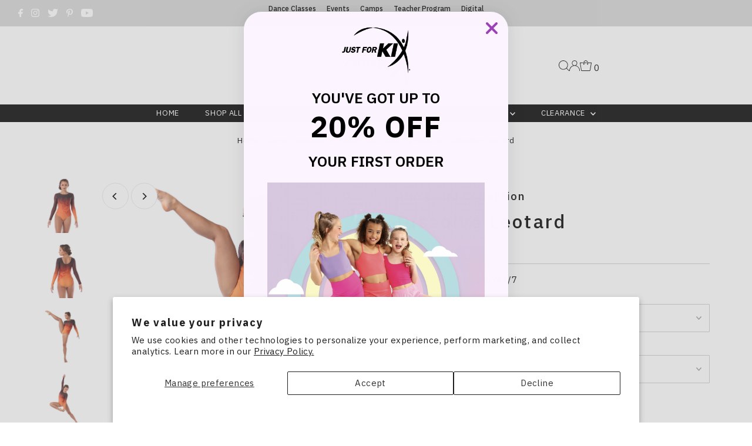

--- FILE ---
content_type: text/html; charset=utf-8
request_url: https://shop.justforkix.com/collections/leotards/products/dissolve-leotard-ac5152?_pos=1&_fid=cc0cf0f85&_ss=c
body_size: 79816
content:
<!DOCTYPE html>
<html lang="en" class="no-js" lang="en">
<head>
<script>
window.KiwiSizing = window.KiwiSizing === undefined ? {} : window.KiwiSizing;
KiwiSizing.shop = "just-for-kix-australia.myshopify.com";


KiwiSizing.data = {
  collections: "428161597677,150982852704,153711673440,412693233901,412693364973,412693496045,412970221805,153711870048,150983016544,150982885472",
  tags: "",
  product: "4330417291360",
  vendor: "Alexandra Collection",
  type: "Leotards",
  title: "Dissolve Leotard",
  images: ["\/\/shop.justforkix.com\/cdn\/shop\/files\/ac5152orange_front.jpg?v=1765909008","\/\/shop.justforkix.com\/cdn\/shop\/files\/ac5152_back.jpg?v=1765909008","\/\/shop.justforkix.com\/cdn\/shop\/files\/ac5152orange_full.jpg?v=1765909008","\/\/shop.justforkix.com\/cdn\/shop\/files\/ac5152orange_jump.jpg?v=1765909008"],
  options: [{"name":"Color","position":1,"values":["Orange"]},{"name":"Size","position":2,"values":["Youth 6x\/7","Youth 8","Youth 10","Youth 12","X-Small","Small","Medium","Large","X-Large"]}],
  variants: [{"id":31624125939808,"title":"Orange \/ Youth 6x\/7","option1":"Orange","option2":"Youth 6x\/7","option3":null,"sku":"AC5152-Orange-Y6x\/7","requires_shipping":true,"taxable":false,"featured_image":{"id":45812382073069,"product_id":4330417291360,"position":3,"created_at":"2025-12-16T12:16:41-06:00","updated_at":"2025-12-16T12:16:48-06:00","alt":null,"width":1001,"height":1001,"src":"\/\/shop.justforkix.com\/cdn\/shop\/files\/ac5152orange_full.jpg?v=1765909008","variant_ids":[31624125743200,31624125775968,31624125808736,31624125841504,31624125874272,31624125939808,31624125972576,31624126005344,31624126038112]},"available":true,"name":"Dissolve Leotard - Orange \/ Youth 6x\/7","public_title":"Orange \/ Youth 6x\/7","options":["Orange","Youth 6x\/7"],"price":5499,"weight":295,"compare_at_price":null,"inventory_management":"shopify","barcode":"751571346041","featured_media":{"alt":null,"id":37435597619437,"position":3,"preview_image":{"aspect_ratio":1.0,"height":1001,"width":1001,"src":"\/\/shop.justforkix.com\/cdn\/shop\/files\/ac5152orange_full.jpg?v=1765909008"}},"requires_selling_plan":false,"selling_plan_allocations":[],"quantity_rule":{"min":1,"max":null,"increment":1}},{"id":31624125972576,"title":"Orange \/ Youth 8","option1":"Orange","option2":"Youth 8","option3":null,"sku":"AC5152-Orange-Y8","requires_shipping":true,"taxable":false,"featured_image":{"id":45812382073069,"product_id":4330417291360,"position":3,"created_at":"2025-12-16T12:16:41-06:00","updated_at":"2025-12-16T12:16:48-06:00","alt":null,"width":1001,"height":1001,"src":"\/\/shop.justforkix.com\/cdn\/shop\/files\/ac5152orange_full.jpg?v=1765909008","variant_ids":[31624125743200,31624125775968,31624125808736,31624125841504,31624125874272,31624125939808,31624125972576,31624126005344,31624126038112]},"available":true,"name":"Dissolve Leotard - Orange \/ Youth 8","public_title":"Orange \/ Youth 8","options":["Orange","Youth 8"],"price":5499,"weight":295,"compare_at_price":null,"inventory_management":"shopify","barcode":"751571346058","featured_media":{"alt":null,"id":37435597619437,"position":3,"preview_image":{"aspect_ratio":1.0,"height":1001,"width":1001,"src":"\/\/shop.justforkix.com\/cdn\/shop\/files\/ac5152orange_full.jpg?v=1765909008"}},"requires_selling_plan":false,"selling_plan_allocations":[],"quantity_rule":{"min":1,"max":null,"increment":1}},{"id":31624126005344,"title":"Orange \/ Youth 10","option1":"Orange","option2":"Youth 10","option3":null,"sku":"AC5152-Orange-Y10","requires_shipping":true,"taxable":false,"featured_image":{"id":45812382073069,"product_id":4330417291360,"position":3,"created_at":"2025-12-16T12:16:41-06:00","updated_at":"2025-12-16T12:16:48-06:00","alt":null,"width":1001,"height":1001,"src":"\/\/shop.justforkix.com\/cdn\/shop\/files\/ac5152orange_full.jpg?v=1765909008","variant_ids":[31624125743200,31624125775968,31624125808736,31624125841504,31624125874272,31624125939808,31624125972576,31624126005344,31624126038112]},"available":true,"name":"Dissolve Leotard - Orange \/ Youth 10","public_title":"Orange \/ Youth 10","options":["Orange","Youth 10"],"price":5499,"weight":295,"compare_at_price":null,"inventory_management":"shopify","barcode":"751571346065","featured_media":{"alt":null,"id":37435597619437,"position":3,"preview_image":{"aspect_ratio":1.0,"height":1001,"width":1001,"src":"\/\/shop.justforkix.com\/cdn\/shop\/files\/ac5152orange_full.jpg?v=1765909008"}},"requires_selling_plan":false,"selling_plan_allocations":[],"quantity_rule":{"min":1,"max":null,"increment":1}},{"id":31624126038112,"title":"Orange \/ Youth 12","option1":"Orange","option2":"Youth 12","option3":null,"sku":"AC5152-Orange-Y12","requires_shipping":true,"taxable":false,"featured_image":{"id":45812382073069,"product_id":4330417291360,"position":3,"created_at":"2025-12-16T12:16:41-06:00","updated_at":"2025-12-16T12:16:48-06:00","alt":null,"width":1001,"height":1001,"src":"\/\/shop.justforkix.com\/cdn\/shop\/files\/ac5152orange_full.jpg?v=1765909008","variant_ids":[31624125743200,31624125775968,31624125808736,31624125841504,31624125874272,31624125939808,31624125972576,31624126005344,31624126038112]},"available":true,"name":"Dissolve Leotard - Orange \/ Youth 12","public_title":"Orange \/ Youth 12","options":["Orange","Youth 12"],"price":5499,"weight":295,"compare_at_price":null,"inventory_management":"shopify","barcode":"751571346072","featured_media":{"alt":null,"id":37435597619437,"position":3,"preview_image":{"aspect_ratio":1.0,"height":1001,"width":1001,"src":"\/\/shop.justforkix.com\/cdn\/shop\/files\/ac5152orange_full.jpg?v=1765909008"}},"requires_selling_plan":false,"selling_plan_allocations":[],"quantity_rule":{"min":1,"max":null,"increment":1}},{"id":31624125743200,"title":"Orange \/ X-Small","option1":"Orange","option2":"X-Small","option3":null,"sku":"AC5152-Orange-XS","requires_shipping":true,"taxable":false,"featured_image":{"id":45812382073069,"product_id":4330417291360,"position":3,"created_at":"2025-12-16T12:16:41-06:00","updated_at":"2025-12-16T12:16:48-06:00","alt":null,"width":1001,"height":1001,"src":"\/\/shop.justforkix.com\/cdn\/shop\/files\/ac5152orange_full.jpg?v=1765909008","variant_ids":[31624125743200,31624125775968,31624125808736,31624125841504,31624125874272,31624125939808,31624125972576,31624126005344,31624126038112]},"available":true,"name":"Dissolve Leotard - Orange \/ X-Small","public_title":"Orange \/ X-Small","options":["Orange","X-Small"],"price":5499,"weight":295,"compare_at_price":null,"inventory_management":"shopify","barcode":"751571346096","featured_media":{"alt":null,"id":37435597619437,"position":3,"preview_image":{"aspect_ratio":1.0,"height":1001,"width":1001,"src":"\/\/shop.justforkix.com\/cdn\/shop\/files\/ac5152orange_full.jpg?v=1765909008"}},"requires_selling_plan":false,"selling_plan_allocations":[],"quantity_rule":{"min":1,"max":null,"increment":1}},{"id":31624125775968,"title":"Orange \/ Small","option1":"Orange","option2":"Small","option3":null,"sku":"AC5152-Orange-S","requires_shipping":true,"taxable":false,"featured_image":{"id":45812382073069,"product_id":4330417291360,"position":3,"created_at":"2025-12-16T12:16:41-06:00","updated_at":"2025-12-16T12:16:48-06:00","alt":null,"width":1001,"height":1001,"src":"\/\/shop.justforkix.com\/cdn\/shop\/files\/ac5152orange_full.jpg?v=1765909008","variant_ids":[31624125743200,31624125775968,31624125808736,31624125841504,31624125874272,31624125939808,31624125972576,31624126005344,31624126038112]},"available":true,"name":"Dissolve Leotard - Orange \/ Small","public_title":"Orange \/ Small","options":["Orange","Small"],"price":5499,"weight":295,"compare_at_price":null,"inventory_management":"shopify","barcode":"751571346102","featured_media":{"alt":null,"id":37435597619437,"position":3,"preview_image":{"aspect_ratio":1.0,"height":1001,"width":1001,"src":"\/\/shop.justforkix.com\/cdn\/shop\/files\/ac5152orange_full.jpg?v=1765909008"}},"requires_selling_plan":false,"selling_plan_allocations":[],"quantity_rule":{"min":1,"max":null,"increment":1}},{"id":31624125808736,"title":"Orange \/ Medium","option1":"Orange","option2":"Medium","option3":null,"sku":"AC5152-Orange-M","requires_shipping":true,"taxable":false,"featured_image":{"id":45812382073069,"product_id":4330417291360,"position":3,"created_at":"2025-12-16T12:16:41-06:00","updated_at":"2025-12-16T12:16:48-06:00","alt":null,"width":1001,"height":1001,"src":"\/\/shop.justforkix.com\/cdn\/shop\/files\/ac5152orange_full.jpg?v=1765909008","variant_ids":[31624125743200,31624125775968,31624125808736,31624125841504,31624125874272,31624125939808,31624125972576,31624126005344,31624126038112]},"available":true,"name":"Dissolve Leotard - Orange \/ Medium","public_title":"Orange \/ Medium","options":["Orange","Medium"],"price":5499,"weight":295,"compare_at_price":null,"inventory_management":"shopify","barcode":"751571346119","featured_media":{"alt":null,"id":37435597619437,"position":3,"preview_image":{"aspect_ratio":1.0,"height":1001,"width":1001,"src":"\/\/shop.justforkix.com\/cdn\/shop\/files\/ac5152orange_full.jpg?v=1765909008"}},"requires_selling_plan":false,"selling_plan_allocations":[],"quantity_rule":{"min":1,"max":null,"increment":1}},{"id":31624125841504,"title":"Orange \/ Large","option1":"Orange","option2":"Large","option3":null,"sku":"AC5152-Orange-L","requires_shipping":true,"taxable":false,"featured_image":{"id":45812382073069,"product_id":4330417291360,"position":3,"created_at":"2025-12-16T12:16:41-06:00","updated_at":"2025-12-16T12:16:48-06:00","alt":null,"width":1001,"height":1001,"src":"\/\/shop.justforkix.com\/cdn\/shop\/files\/ac5152orange_full.jpg?v=1765909008","variant_ids":[31624125743200,31624125775968,31624125808736,31624125841504,31624125874272,31624125939808,31624125972576,31624126005344,31624126038112]},"available":true,"name":"Dissolve Leotard - Orange \/ Large","public_title":"Orange \/ Large","options":["Orange","Large"],"price":5499,"weight":295,"compare_at_price":null,"inventory_management":"shopify","barcode":"751571346126","featured_media":{"alt":null,"id":37435597619437,"position":3,"preview_image":{"aspect_ratio":1.0,"height":1001,"width":1001,"src":"\/\/shop.justforkix.com\/cdn\/shop\/files\/ac5152orange_full.jpg?v=1765909008"}},"requires_selling_plan":false,"selling_plan_allocations":[],"quantity_rule":{"min":1,"max":null,"increment":1}},{"id":31624125874272,"title":"Orange \/ X-Large","option1":"Orange","option2":"X-Large","option3":null,"sku":"AC5152-Orange-XL","requires_shipping":true,"taxable":false,"featured_image":{"id":45812382073069,"product_id":4330417291360,"position":3,"created_at":"2025-12-16T12:16:41-06:00","updated_at":"2025-12-16T12:16:48-06:00","alt":null,"width":1001,"height":1001,"src":"\/\/shop.justforkix.com\/cdn\/shop\/files\/ac5152orange_full.jpg?v=1765909008","variant_ids":[31624125743200,31624125775968,31624125808736,31624125841504,31624125874272,31624125939808,31624125972576,31624126005344,31624126038112]},"available":true,"name":"Dissolve Leotard - Orange \/ X-Large","public_title":"Orange \/ X-Large","options":["Orange","X-Large"],"price":5499,"weight":295,"compare_at_price":null,"inventory_management":"shopify","barcode":"751571346133","featured_media":{"alt":null,"id":37435597619437,"position":3,"preview_image":{"aspect_ratio":1.0,"height":1001,"width":1001,"src":"\/\/shop.justforkix.com\/cdn\/shop\/files\/ac5152orange_full.jpg?v=1765909008"}},"requires_selling_plan":false,"selling_plan_allocations":[],"quantity_rule":{"min":1,"max":null,"increment":1}}],
};

</script>
  <meta charset="utf-8" />
  <meta name="viewport" content="width=device-width,initial-scale=1">

  <!-- Establish early connection to external domains -->
  <link rel="preconnect" href="https://cdn.shopify.com" crossorigin>
  <link rel="preconnect" href="https://fonts.shopify.com" crossorigin>
  <link rel="preconnect" href="https://monorail-edge.shopifysvc.com">
  <link rel="preconnect" href="//ajax.googleapis.com" crossorigin /><!-- Preload onDomain stylesheets and script libraries -->
  <link rel="preload" href="//shop.justforkix.com/cdn/shop/t/25/assets/stylesheet.css?v=127281420546575341561739481691" as="style">
  <link rel="preload" as="font" href="//shop.justforkix.com/cdn/fonts/ibm_plex_sans/ibmplexsans_n4.4633946c9236bd5cc5d0394ad07b807eb7ca1b32.woff2" type="font/woff2" crossorigin>
  <link rel="preload" as="font" href="//shop.justforkix.com/cdn/fonts/ibm_plex_sans/ibmplexsans_n4.4633946c9236bd5cc5d0394ad07b807eb7ca1b32.woff2" type="font/woff2" crossorigin>
  <link rel="preload" as="font" href="//shop.justforkix.com/cdn/fonts/ibm_plex_sans/ibmplexsans_n5.6497f269fa9f40d64eb5c477de16730202ec9095.woff2" type="font/woff2" crossorigin>
  <link rel="preload" href="//shop.justforkix.com/cdn/shop/t/25/assets/eventemitter3.min.js?v=27939738353326123541728477601" as="script">
  <link rel="preload" href="//shop.justforkix.com/cdn/shop/t/25/assets/theme.js?v=7819372810565775881728477601" as="script">

  <link rel="shortcut icon" href="//shop.justforkix.com/cdn/shop/files/200x150-JustForKix.png?crop=center&height=32&v=1613523549&width=32" type="image/png" />


  


  







<meta name="twitter:image:width" content="480">
<meta name="twitter:image:height" content="480">


  <style data-shopify>
:root {
    --main-family: "IBM Plex Sans";
    --main-weight: 400;
    --main-style: normal;
    --main-spacing: 0.025em;
    --nav-family: "IBM Plex Sans";
    --nav-weight: 400;
    --nav-style: normal;
    --nav-spacing: 0.050em;
    --heading-family: "IBM Plex Sans";
    --heading-weight: 500;
    --heading-style: normal;
    --heading-spacing: 0.1em;
    --font-size: 15px;
    --nav-size: 13px;
    --h1-size: 32px;
    --h2-size: 26px;
    --h3-size: 19px;
    --header-wrapper-background: #ffffff;
    --background: #ffffff;
    --header-link-color: #000000;
    --announcement-background: #c8c8c8;
    --announcement-text: #ffffff;
    --header-icons: #ffffff;
    --header-icons-hover: #ffffff;
    --mobile-header-icons: #b79e8c;
    --text-color: #000000;
    --link-color: #000000;
    --sale-color: #c60808;
    --dotted-color: #cccccc;
    --button-color: #ff0093;
    --button-hover: #cccccc;
    --button-text: #ffffff;
    --secondary-button-color: #000000;
    --secondary-button-hover: #cccccc;
    --secondary-button-text: #ffffff;
    --direction-color: #000000;
    --direction-background: #ffffff;
    --direction-hover: #e7e7e7;
    --footer-background: #000000;
    --footer-text: #ffffff;
    --footer-icons-color: #ffffff;
    --footer-input: #ffffff;
    --footer-input-text: #000000;
    --footer-button: #000000;
    --footer-button-text: #ffffff;
    --nav-color: #ffffff;
    --nav-hover-color: rgba(0,0,0,0);
    --nav-background-color: #000000;
    --nav-hover-link-color: #ffffff;
    --nav-border-color: rgba(0,0,0,0);
    --dropdown-background-color: #ffffff;
    --dropdown-link-color: #000000;
    --dropdown-link-hover-color: #ff0093;
    --dropdown-min-width: 220px;
    --free-shipping-bg: #b79e8c;
    --free-shipping-text: #ffffff;
    --error-color: #c60808;
    --error-color-light: #fdd0d0;
    --swatch-height: 40px;
    --swatch-width: 44px;
    --tool-tip-width: -20;
    --icon-border-color: #e6e6e6;
    --select-arrow-bg: url(//shop.justforkix.com/cdn/shop/t/25/assets/select-arrow.png?v=112595941721225094991728477601);
    --keyboard-focus-color: #f3f3f3;
    --keyboard-focus-border-style: dotted;
    --keyboard-focus-border-weight: 1;
    --price-unit-price: #999999;
    --color-filter-size: 20px;
    --color-body-text: var(--text-color);
    --color-body: var(--background);
    --color-bg: var(--background);
    --section-margins: 40px;

    --star-active: rgb(0, 0, 0);
    --star-inactive: rgb(204, 204, 204);

    
      --button-corners: 3px;
    

    --section-background: #ffffff;
    --desktop-section-height: ;
    --mobile-section-height: ;

  }
  @media (max-width: 740px) {
    :root {
      --font-size: calc(15px - (15px * 0.15));
      --nav-size: calc(13px - (13px * 0.15));
      --h1-size: calc(32px - (32px * 0.15));
      --h2-size: calc(26px - (26px * 0.15));
      --h3-size: calc(19px - (19px * 0.15));
    }
  }
</style>


  <link rel="stylesheet" href="//shop.justforkix.com/cdn/shop/t/25/assets/stylesheet.css?v=127281420546575341561739481691" type="text/css">

  <style>
  @font-face {
  font-family: "IBM Plex Sans";
  font-weight: 400;
  font-style: normal;
  font-display: swap;
  src: url("//shop.justforkix.com/cdn/fonts/ibm_plex_sans/ibmplexsans_n4.4633946c9236bd5cc5d0394ad07b807eb7ca1b32.woff2") format("woff2"),
       url("//shop.justforkix.com/cdn/fonts/ibm_plex_sans/ibmplexsans_n4.6c6923eb6151e62a09e8a1ff83eaa1ce2a563a30.woff") format("woff");
}

  @font-face {
  font-family: "IBM Plex Sans";
  font-weight: 400;
  font-style: normal;
  font-display: swap;
  src: url("//shop.justforkix.com/cdn/fonts/ibm_plex_sans/ibmplexsans_n4.4633946c9236bd5cc5d0394ad07b807eb7ca1b32.woff2") format("woff2"),
       url("//shop.justforkix.com/cdn/fonts/ibm_plex_sans/ibmplexsans_n4.6c6923eb6151e62a09e8a1ff83eaa1ce2a563a30.woff") format("woff");
}

  @font-face {
  font-family: "IBM Plex Sans";
  font-weight: 500;
  font-style: normal;
  font-display: swap;
  src: url("//shop.justforkix.com/cdn/fonts/ibm_plex_sans/ibmplexsans_n5.6497f269fa9f40d64eb5c477de16730202ec9095.woff2") format("woff2"),
       url("//shop.justforkix.com/cdn/fonts/ibm_plex_sans/ibmplexsans_n5.8b52b8ee6c3aeb856b77a4e7ea96e43c3953f23e.woff") format("woff");
}

  @font-face {
  font-family: "IBM Plex Sans";
  font-weight: 700;
  font-style: normal;
  font-display: swap;
  src: url("//shop.justforkix.com/cdn/fonts/ibm_plex_sans/ibmplexsans_n7.a8d2465074d254d8c167d5599b02fc2f97912fc9.woff2") format("woff2"),
       url("//shop.justforkix.com/cdn/fonts/ibm_plex_sans/ibmplexsans_n7.75e7a78a86c7afd1eb5becd99b7802136f0ed528.woff") format("woff");
}

  @font-face {
  font-family: "IBM Plex Sans";
  font-weight: 400;
  font-style: italic;
  font-display: swap;
  src: url("//shop.justforkix.com/cdn/fonts/ibm_plex_sans/ibmplexsans_i4.ef77720fc4c9ae616083d1ac737f976e4c15f75b.woff2") format("woff2"),
       url("//shop.justforkix.com/cdn/fonts/ibm_plex_sans/ibmplexsans_i4.76cc8914ac99481bd93e34f8998da7b57a578a71.woff") format("woff");
}

  @font-face {
  font-family: "IBM Plex Sans";
  font-weight: 700;
  font-style: italic;
  font-display: swap;
  src: url("//shop.justforkix.com/cdn/fonts/ibm_plex_sans/ibmplexsans_i7.25100a51254494cece6de9741984bfb7fb22bafb.woff2") format("woff2"),
       url("//shop.justforkix.com/cdn/fonts/ibm_plex_sans/ibmplexsans_i7.7da61352825d18bb0287d7bc79067d47efc4fdda.woff") format("woff");
}

  </style>

  
    
    <script>window.performance && window.performance.mark && window.performance.mark('shopify.content_for_header.start');</script><meta name="facebook-domain-verification" content="4scsyj8z777w6mt22hcntv7ll492k6">
<meta name="google-site-verification" content="8jEFQX65f4hraPd0AlzpvUXvZEAMM3iPTjI7ZlvuHSQ">
<meta id="shopify-digital-wallet" name="shopify-digital-wallet" content="/22230138976/digital_wallets/dialog">
<meta name="shopify-checkout-api-token" content="1e9f09cf2817248907a0d16b75ab7c4f">
<meta id="in-context-paypal-metadata" data-shop-id="22230138976" data-venmo-supported="false" data-environment="production" data-locale="en_US" data-paypal-v4="true" data-currency="USD">
<link rel="alternate" type="application/json+oembed" href="https://shop.justforkix.com/products/dissolve-leotard-ac5152.oembed">
<script async="async" src="/checkouts/internal/preloads.js?locale=en-US"></script>
<link rel="preconnect" href="https://shop.app" crossorigin="anonymous">
<script async="async" src="https://shop.app/checkouts/internal/preloads.js?locale=en-US&shop_id=22230138976" crossorigin="anonymous"></script>
<script id="apple-pay-shop-capabilities" type="application/json">{"shopId":22230138976,"countryCode":"US","currencyCode":"USD","merchantCapabilities":["supports3DS"],"merchantId":"gid:\/\/shopify\/Shop\/22230138976","merchantName":"Just For Kix","requiredBillingContactFields":["postalAddress","email"],"requiredShippingContactFields":["postalAddress","email"],"shippingType":"shipping","supportedNetworks":["visa","masterCard","amex","discover","elo","jcb"],"total":{"type":"pending","label":"Just For Kix","amount":"1.00"},"shopifyPaymentsEnabled":true,"supportsSubscriptions":true}</script>
<script id="shopify-features" type="application/json">{"accessToken":"1e9f09cf2817248907a0d16b75ab7c4f","betas":["rich-media-storefront-analytics"],"domain":"shop.justforkix.com","predictiveSearch":true,"shopId":22230138976,"locale":"en"}</script>
<script>var Shopify = Shopify || {};
Shopify.shop = "just-for-kix-australia.myshopify.com";
Shopify.locale = "en";
Shopify.currency = {"active":"USD","rate":"1.0"};
Shopify.country = "US";
Shopify.theme = {"name":"Anglerfox Hide Variant | Final 1.0","id":145180983533,"schema_name":"Testament","schema_version":"10.0.0","theme_store_id":623,"role":"main"};
Shopify.theme.handle = "null";
Shopify.theme.style = {"id":null,"handle":null};
Shopify.cdnHost = "shop.justforkix.com/cdn";
Shopify.routes = Shopify.routes || {};
Shopify.routes.root = "/";</script>
<script type="module">!function(o){(o.Shopify=o.Shopify||{}).modules=!0}(window);</script>
<script>!function(o){function n(){var o=[];function n(){o.push(Array.prototype.slice.apply(arguments))}return n.q=o,n}var t=o.Shopify=o.Shopify||{};t.loadFeatures=n(),t.autoloadFeatures=n()}(window);</script>
<script>
  window.ShopifyPay = window.ShopifyPay || {};
  window.ShopifyPay.apiHost = "shop.app\/pay";
  window.ShopifyPay.redirectState = null;
</script>
<script id="shop-js-analytics" type="application/json">{"pageType":"product"}</script>
<script defer="defer" async type="module" src="//shop.justforkix.com/cdn/shopifycloud/shop-js/modules/v2/client.init-shop-cart-sync_C5BV16lS.en.esm.js"></script>
<script defer="defer" async type="module" src="//shop.justforkix.com/cdn/shopifycloud/shop-js/modules/v2/chunk.common_CygWptCX.esm.js"></script>
<script type="module">
  await import("//shop.justforkix.com/cdn/shopifycloud/shop-js/modules/v2/client.init-shop-cart-sync_C5BV16lS.en.esm.js");
await import("//shop.justforkix.com/cdn/shopifycloud/shop-js/modules/v2/chunk.common_CygWptCX.esm.js");

  window.Shopify.SignInWithShop?.initShopCartSync?.({"fedCMEnabled":true,"windoidEnabled":true});

</script>
<script>
  window.Shopify = window.Shopify || {};
  if (!window.Shopify.featureAssets) window.Shopify.featureAssets = {};
  window.Shopify.featureAssets['shop-js'] = {"shop-cart-sync":["modules/v2/client.shop-cart-sync_ZFArdW7E.en.esm.js","modules/v2/chunk.common_CygWptCX.esm.js"],"init-fed-cm":["modules/v2/client.init-fed-cm_CmiC4vf6.en.esm.js","modules/v2/chunk.common_CygWptCX.esm.js"],"shop-button":["modules/v2/client.shop-button_tlx5R9nI.en.esm.js","modules/v2/chunk.common_CygWptCX.esm.js"],"shop-cash-offers":["modules/v2/client.shop-cash-offers_DOA2yAJr.en.esm.js","modules/v2/chunk.common_CygWptCX.esm.js","modules/v2/chunk.modal_D71HUcav.esm.js"],"init-windoid":["modules/v2/client.init-windoid_sURxWdc1.en.esm.js","modules/v2/chunk.common_CygWptCX.esm.js"],"shop-toast-manager":["modules/v2/client.shop-toast-manager_ClPi3nE9.en.esm.js","modules/v2/chunk.common_CygWptCX.esm.js"],"init-shop-email-lookup-coordinator":["modules/v2/client.init-shop-email-lookup-coordinator_B8hsDcYM.en.esm.js","modules/v2/chunk.common_CygWptCX.esm.js"],"init-shop-cart-sync":["modules/v2/client.init-shop-cart-sync_C5BV16lS.en.esm.js","modules/v2/chunk.common_CygWptCX.esm.js"],"avatar":["modules/v2/client.avatar_BTnouDA3.en.esm.js"],"pay-button":["modules/v2/client.pay-button_FdsNuTd3.en.esm.js","modules/v2/chunk.common_CygWptCX.esm.js"],"init-customer-accounts":["modules/v2/client.init-customer-accounts_DxDtT_ad.en.esm.js","modules/v2/client.shop-login-button_C5VAVYt1.en.esm.js","modules/v2/chunk.common_CygWptCX.esm.js","modules/v2/chunk.modal_D71HUcav.esm.js"],"init-shop-for-new-customer-accounts":["modules/v2/client.init-shop-for-new-customer-accounts_ChsxoAhi.en.esm.js","modules/v2/client.shop-login-button_C5VAVYt1.en.esm.js","modules/v2/chunk.common_CygWptCX.esm.js","modules/v2/chunk.modal_D71HUcav.esm.js"],"shop-login-button":["modules/v2/client.shop-login-button_C5VAVYt1.en.esm.js","modules/v2/chunk.common_CygWptCX.esm.js","modules/v2/chunk.modal_D71HUcav.esm.js"],"init-customer-accounts-sign-up":["modules/v2/client.init-customer-accounts-sign-up_CPSyQ0Tj.en.esm.js","modules/v2/client.shop-login-button_C5VAVYt1.en.esm.js","modules/v2/chunk.common_CygWptCX.esm.js","modules/v2/chunk.modal_D71HUcav.esm.js"],"shop-follow-button":["modules/v2/client.shop-follow-button_Cva4Ekp9.en.esm.js","modules/v2/chunk.common_CygWptCX.esm.js","modules/v2/chunk.modal_D71HUcav.esm.js"],"checkout-modal":["modules/v2/client.checkout-modal_BPM8l0SH.en.esm.js","modules/v2/chunk.common_CygWptCX.esm.js","modules/v2/chunk.modal_D71HUcav.esm.js"],"lead-capture":["modules/v2/client.lead-capture_Bi8yE_yS.en.esm.js","modules/v2/chunk.common_CygWptCX.esm.js","modules/v2/chunk.modal_D71HUcav.esm.js"],"shop-login":["modules/v2/client.shop-login_D6lNrXab.en.esm.js","modules/v2/chunk.common_CygWptCX.esm.js","modules/v2/chunk.modal_D71HUcav.esm.js"],"payment-terms":["modules/v2/client.payment-terms_CZxnsJam.en.esm.js","modules/v2/chunk.common_CygWptCX.esm.js","modules/v2/chunk.modal_D71HUcav.esm.js"]};
</script>
<script>(function() {
  var isLoaded = false;
  function asyncLoad() {
    if (isLoaded) return;
    isLoaded = true;
    var urls = ["https:\/\/app.kiwisizing.com\/web\/js\/dist\/kiwiSizing\/plugin\/SizingPlugin.prod.js?v=330\u0026shop=just-for-kix-australia.myshopify.com","https:\/\/d18eg7dreypte5.cloudfront.net\/browse-abandonment\/smsbump_timer.js?shop=just-for-kix-australia.myshopify.com","https:\/\/cdn.shopify.com\/s\/files\/1\/0222\/3013\/8976\/t\/25\/assets\/yoast-active-script.js?v=1728477601\u0026shop=just-for-kix-australia.myshopify.com","https:\/\/cdn.shopify.com\/s\/files\/1\/0222\/3013\/8976\/t\/25\/assets\/yoast-active-script.js?v=1728477601\u0026shop=just-for-kix-australia.myshopify.com"];
    for (var i = 0; i < urls.length; i++) {
      var s = document.createElement('script');
      s.type = 'text/javascript';
      s.async = true;
      s.src = urls[i];
      var x = document.getElementsByTagName('script')[0];
      x.parentNode.insertBefore(s, x);
    }
  };
  if(window.attachEvent) {
    window.attachEvent('onload', asyncLoad);
  } else {
    window.addEventListener('load', asyncLoad, false);
  }
})();</script>
<script id="__st">var __st={"a":22230138976,"offset":-21600,"reqid":"1f07ab39-85d4-420e-ae49-cb6d8a1c7ded-1768759304","pageurl":"shop.justforkix.com\/collections\/leotards\/products\/dissolve-leotard-ac5152?_pos=1\u0026_fid=cc0cf0f85\u0026_ss=c","u":"8ed5a7cfcfd3","p":"product","rtyp":"product","rid":4330417291360};</script>
<script>window.ShopifyPaypalV4VisibilityTracking = true;</script>
<script id="captcha-bootstrap">!function(){'use strict';const t='contact',e='account',n='new_comment',o=[[t,t],['blogs',n],['comments',n],[t,'customer']],c=[[e,'customer_login'],[e,'guest_login'],[e,'recover_customer_password'],[e,'create_customer']],r=t=>t.map((([t,e])=>`form[action*='/${t}']:not([data-nocaptcha='true']) input[name='form_type'][value='${e}']`)).join(','),a=t=>()=>t?[...document.querySelectorAll(t)].map((t=>t.form)):[];function s(){const t=[...o],e=r(t);return a(e)}const i='password',u='form_key',d=['recaptcha-v3-token','g-recaptcha-response','h-captcha-response',i],f=()=>{try{return window.sessionStorage}catch{return}},m='__shopify_v',_=t=>t.elements[u];function p(t,e,n=!1){try{const o=window.sessionStorage,c=JSON.parse(o.getItem(e)),{data:r}=function(t){const{data:e,action:n}=t;return t[m]||n?{data:e,action:n}:{data:t,action:n}}(c);for(const[e,n]of Object.entries(r))t.elements[e]&&(t.elements[e].value=n);n&&o.removeItem(e)}catch(o){console.error('form repopulation failed',{error:o})}}const l='form_type',E='cptcha';function T(t){t.dataset[E]=!0}const w=window,h=w.document,L='Shopify',v='ce_forms',y='captcha';let A=!1;((t,e)=>{const n=(g='f06e6c50-85a8-45c8-87d0-21a2b65856fe',I='https://cdn.shopify.com/shopifycloud/storefront-forms-hcaptcha/ce_storefront_forms_captcha_hcaptcha.v1.5.2.iife.js',D={infoText:'Protected by hCaptcha',privacyText:'Privacy',termsText:'Terms'},(t,e,n)=>{const o=w[L][v],c=o.bindForm;if(c)return c(t,g,e,D).then(n);var r;o.q.push([[t,g,e,D],n]),r=I,A||(h.body.append(Object.assign(h.createElement('script'),{id:'captcha-provider',async:!0,src:r})),A=!0)});var g,I,D;w[L]=w[L]||{},w[L][v]=w[L][v]||{},w[L][v].q=[],w[L][y]=w[L][y]||{},w[L][y].protect=function(t,e){n(t,void 0,e),T(t)},Object.freeze(w[L][y]),function(t,e,n,w,h,L){const[v,y,A,g]=function(t,e,n){const i=e?o:[],u=t?c:[],d=[...i,...u],f=r(d),m=r(i),_=r(d.filter((([t,e])=>n.includes(e))));return[a(f),a(m),a(_),s()]}(w,h,L),I=t=>{const e=t.target;return e instanceof HTMLFormElement?e:e&&e.form},D=t=>v().includes(t);t.addEventListener('submit',(t=>{const e=I(t);if(!e)return;const n=D(e)&&!e.dataset.hcaptchaBound&&!e.dataset.recaptchaBound,o=_(e),c=g().includes(e)&&(!o||!o.value);(n||c)&&t.preventDefault(),c&&!n&&(function(t){try{if(!f())return;!function(t){const e=f();if(!e)return;const n=_(t);if(!n)return;const o=n.value;o&&e.removeItem(o)}(t);const e=Array.from(Array(32),(()=>Math.random().toString(36)[2])).join('');!function(t,e){_(t)||t.append(Object.assign(document.createElement('input'),{type:'hidden',name:u})),t.elements[u].value=e}(t,e),function(t,e){const n=f();if(!n)return;const o=[...t.querySelectorAll(`input[type='${i}']`)].map((({name:t})=>t)),c=[...d,...o],r={};for(const[a,s]of new FormData(t).entries())c.includes(a)||(r[a]=s);n.setItem(e,JSON.stringify({[m]:1,action:t.action,data:r}))}(t,e)}catch(e){console.error('failed to persist form',e)}}(e),e.submit())}));const S=(t,e)=>{t&&!t.dataset[E]&&(n(t,e.some((e=>e===t))),T(t))};for(const o of['focusin','change'])t.addEventListener(o,(t=>{const e=I(t);D(e)&&S(e,y())}));const B=e.get('form_key'),M=e.get(l),P=B&&M;t.addEventListener('DOMContentLoaded',(()=>{const t=y();if(P)for(const e of t)e.elements[l].value===M&&p(e,B);[...new Set([...A(),...v().filter((t=>'true'===t.dataset.shopifyCaptcha))])].forEach((e=>S(e,t)))}))}(h,new URLSearchParams(w.location.search),n,t,e,['guest_login'])})(!0,!0)}();</script>
<script integrity="sha256-4kQ18oKyAcykRKYeNunJcIwy7WH5gtpwJnB7kiuLZ1E=" data-source-attribution="shopify.loadfeatures" defer="defer" src="//shop.justforkix.com/cdn/shopifycloud/storefront/assets/storefront/load_feature-a0a9edcb.js" crossorigin="anonymous"></script>
<script crossorigin="anonymous" defer="defer" src="//shop.justforkix.com/cdn/shopifycloud/storefront/assets/shopify_pay/storefront-65b4c6d7.js?v=20250812"></script>
<script data-source-attribution="shopify.dynamic_checkout.dynamic.init">var Shopify=Shopify||{};Shopify.PaymentButton=Shopify.PaymentButton||{isStorefrontPortableWallets:!0,init:function(){window.Shopify.PaymentButton.init=function(){};var t=document.createElement("script");t.src="https://shop.justforkix.com/cdn/shopifycloud/portable-wallets/latest/portable-wallets.en.js",t.type="module",document.head.appendChild(t)}};
</script>
<script data-source-attribution="shopify.dynamic_checkout.buyer_consent">
  function portableWalletsHideBuyerConsent(e){var t=document.getElementById("shopify-buyer-consent"),n=document.getElementById("shopify-subscription-policy-button");t&&n&&(t.classList.add("hidden"),t.setAttribute("aria-hidden","true"),n.removeEventListener("click",e))}function portableWalletsShowBuyerConsent(e){var t=document.getElementById("shopify-buyer-consent"),n=document.getElementById("shopify-subscription-policy-button");t&&n&&(t.classList.remove("hidden"),t.removeAttribute("aria-hidden"),n.addEventListener("click",e))}window.Shopify?.PaymentButton&&(window.Shopify.PaymentButton.hideBuyerConsent=portableWalletsHideBuyerConsent,window.Shopify.PaymentButton.showBuyerConsent=portableWalletsShowBuyerConsent);
</script>
<script>
  function portableWalletsCleanup(e){e&&e.src&&console.error("Failed to load portable wallets script "+e.src);var t=document.querySelectorAll("shopify-accelerated-checkout .shopify-payment-button__skeleton, shopify-accelerated-checkout-cart .wallet-cart-button__skeleton"),e=document.getElementById("shopify-buyer-consent");for(let e=0;e<t.length;e++)t[e].remove();e&&e.remove()}function portableWalletsNotLoadedAsModule(e){e instanceof ErrorEvent&&"string"==typeof e.message&&e.message.includes("import.meta")&&"string"==typeof e.filename&&e.filename.includes("portable-wallets")&&(window.removeEventListener("error",portableWalletsNotLoadedAsModule),window.Shopify.PaymentButton.failedToLoad=e,"loading"===document.readyState?document.addEventListener("DOMContentLoaded",window.Shopify.PaymentButton.init):window.Shopify.PaymentButton.init())}window.addEventListener("error",portableWalletsNotLoadedAsModule);
</script>

<script type="module" src="https://shop.justforkix.com/cdn/shopifycloud/portable-wallets/latest/portable-wallets.en.js" onError="portableWalletsCleanup(this)" crossorigin="anonymous"></script>
<script nomodule>
  document.addEventListener("DOMContentLoaded", portableWalletsCleanup);
</script>

<script id='scb4127' type='text/javascript' async='' src='https://shop.justforkix.com/cdn/shopifycloud/privacy-banner/storefront-banner.js'></script><link id="shopify-accelerated-checkout-styles" rel="stylesheet" media="screen" href="https://shop.justforkix.com/cdn/shopifycloud/portable-wallets/latest/accelerated-checkout-backwards-compat.css" crossorigin="anonymous">
<style id="shopify-accelerated-checkout-cart">
        #shopify-buyer-consent {
  margin-top: 1em;
  display: inline-block;
  width: 100%;
}

#shopify-buyer-consent.hidden {
  display: none;
}

#shopify-subscription-policy-button {
  background: none;
  border: none;
  padding: 0;
  text-decoration: underline;
  font-size: inherit;
  cursor: pointer;
}

#shopify-subscription-policy-button::before {
  box-shadow: none;
}

      </style>

<script>window.performance && window.performance.mark && window.performance.mark('shopify.content_for_header.end');</script>

<!--Gem_Page_Header_Script-->
    


<!--End_Gem_Page_Header_Script-->



<script>
  document.addEventListener("DOMContentLoaded", function(event) {
    const style = document.getElementById('wsg-custom-style');
    if (typeof window.isWsgCustomer != "undefined" && isWsgCustomer) {
      style.innerHTML = `
        ${style.innerHTML} 
        /* A friend of hideWsg - this will _show_ only for wsg customers. Add class to an element to use */
        .showWsg {
          display: unset;
        }
        /* wholesale only CSS */
        .additional-checkout-buttons, .shopify-payment-button {
          display: none !important;
        }
        .wsg-proxy-container select {
          background-color: 
          ${
        document.querySelector('input').style.backgroundColor
          ? document.querySelector('input').style.backgroundColor
          : 'white'
        } !important;
        }
      `;
    } else {
      style.innerHTML = `
        ${style.innerHTML}
        /* Add CSS rules here for NOT wsg customers - great to hide elements from retail when we can't access the code driving the element */
        
      `;
    }

    if (typeof window.embedButtonBg !== undefined && typeof window.embedButtonText !== undefined && window.embedButtonBg !== window.embedButtonText) {
      style.innerHTML = `
        ${style.innerHTML}
        .wsg-button-fix {
          background: ${embedButtonBg} !important;
          border-color: ${embedButtonBg} !important;
          color: ${embedButtonText} !important;
        }
      `;
    }

    // =========================
    //         CUSTOM JS
    // ==========================
    if (document.querySelector(".wsg-proxy-container")) {
      initNodeObserver(wsgCustomJs);
    }
  })

  function wsgCustomJs() {

    // update button classes
    const button = document.querySelectorAll(".wsg-button-fix");
    let buttonClass = "xxButtonClassesHerexx";
    buttonClass = buttonClass.split(" ");
    for (let i = 0; i < button.length; i++) {
      button[i].classList.add(... buttonClass);
    }

    // wsgCustomJs window placeholder
    // update secondary btn color on proxy cart
    if (document.getElementById("wsg-checkout-one")) {
      const checkoutButton = document.getElementById("wsg-checkout-one");
      let wsgBtnColor = window.getComputedStyle(checkoutButton).backgroundColor;
      let wsgBtnBackground = "none";
      let wsgBtnBorder = "thin solid " + wsgBtnColor;
      let wsgBtnPadding = window.getComputedStyle(checkoutButton).padding;
      let spofBtn = document.querySelectorAll(".spof-btn");
      for (let i = 0; i < spofBtn.length; i++) {
        spofBtn[i].style.background = wsgBtnBackground;
        spofBtn[i].style.color = wsgBtnColor;
        spofBtn[i].style.border = wsgBtnBorder;
        spofBtn[i].style.padding = wsgBtnPadding;
      }
    }

    // update Quick Order Form label
    if (typeof window.embedSPOFLabel != "undefined" && embedSPOFLabel) {
      document.querySelectorAll(".spof-btn").forEach(function(spofBtn) {
        spofBtn.removeAttribute("data-translation-selector");
        spofBtn.innerHTML = embedSPOFLabel;
      });
    }
  }

  function initNodeObserver(onChangeNodeCallback) {

    // Select the node that will be observed for mutations
    const targetNode = document.querySelector(".wsg-proxy-container");

    // Options for the observer (which mutations to observe)
    const config = {
      attributes: true,
      childList: true,
      subtree: true
    };

    // Callback function to execute when mutations are observed
    const callback = function(mutationsList, observer) {
      for (const mutation of mutationsList) {
        if (mutation.type === 'childList') {
          onChangeNodeCallback();
          observer.disconnect();
        }
      }
    };

    // Create an observer instance linked to the callback function
    const observer = new MutationObserver(callback);

    // Start observing the target node for configured mutations
    observer.observe(targetNode, config);
  }
</script>


<style id="wsg-custom-style">
  /* A friend of hideWsg - this will _show_ only for wsg customers. Add class to an element to use */
  .showWsg {
    display: none;
  }
  /* Signup/login */
  #wsg-signup select,
  #wsg-signup input,
  #wsg-signup textarea {
    height: 46px;
    border: thin solid #d1d1d1;
    padding: 6px 10px;
  }
  #wsg-signup textarea {
    min-height: 100px;
  }
  .wsg-login-input {
    height: 46px;
    border: thin solid #d1d1d1;
    padding: 6px 10px;
  }
  #wsg-signup select {
  }
/*   Quick Order Form */
  .wsg-table td {
    border: none;
    min-width: 150px;
  }
  .wsg-table tr {
    border-bottom: thin solid #d1d1d1; 
    border-left: none;
  }
  .wsg-table input[type="number"] {
    border: thin solid #d1d1d1;
    padding: 5px 15px;
    min-height: 42px;
  }
  #wsg-spof-link a {
    text-decoration: inherit;
    color: inherit;
  }
  .wsg-proxy-container {
    margin-top: 0% !important;
  }
  @media screen and (max-width:768px){
    .wsg-proxy-container .wsg-table input[type="number"] {
        max-width: 80%; 
    }
    .wsg-center img {
      width: 50px !important;
    }
    .wsg-variant-price-area {
      min-width: 70px !important;
    }
  }
  /* Submit button */
  #wsg-cart-update{
    padding: 8px 10px;
    min-height: 45px;
    max-width: 100% !important;
  }
  .wsg-table {
    background: inherit !important;
  }
  .wsg-spof-container-main {
    background: inherit !important;
  }
  /* General fixes */
  .wsg-hide-prices {
    opacity: 0;
  }
  .wsg-ws-only .button {
    margin: 0;
    width: unset !important;
  }
   #wsg-cart-main .spof-btn { 
    padding-top: 12px !important; 
  } 
  #wsg-clear-cart {
    margin-right: 0 !important;
  }
</style>
<!-- Hotjar Tracking Code for shop.justforkix.com -->
<script>
    (function(h,o,t,j,a,r){
        h.hj=h.hj||function(){(h.hj.q=h.hj.q||[]).push(arguments)};
        h._hjSettings={hjid:3586039,hjsv:6};
        a=o.getElementsByTagName('head')[0];
        r=o.createElement('script');r.async=1;
        r.src=t+h._hjSettings.hjid+j+h._hjSettings.hjsv;
        a.appendChild(r);
    })(window,document,'https://static.hotjar.com/c/hotjar-','.js?sv=');
</script>

<!-- Google tag (gtag.js) -->
<script async src="https://www.googletagmanager.com/gtag/js?id=AW-1072545409"></script>
<script>
  window.dataLayer = window.dataLayer || [];
  function gtag(){dataLayer.push(arguments);}
  gtag('js', new Date());

  gtag('config', 'AW-1072545409');
</script>


<!-- BEGIN app block: shopify://apps/yoast-seo/blocks/metatags/7c777011-bc88-4743-a24e-64336e1e5b46 -->
<!-- This site is optimized with Yoast SEO for Shopify -->
<title>Dissolve Leotard</title>
<meta name="description" content="Steal the attention of spectators when wearing this versatile long sleeve dissolve leotard. Fully Lined. Polyester, Spandex. Buy now!" />
<link rel="canonical" href="https://shop.justforkix.com/products/dissolve-leotard-ac5152" />
<meta name="robots" content="index, follow, max-image-preview:large, max-snippet:-1, max-video-preview:-1" />
<meta property="og:site_name" content="Just For Kix" />
<meta property="og:url" content="https://shop.justforkix.com/products/dissolve-leotard-ac5152" />
<meta property="og:locale" content="en_US" />
<meta property="og:type" content="product" />
<meta property="og:title" content="Dissolve Leotard" />
<meta property="og:description" content="Steal the attention of spectators when wearing this versatile long sleeve dissolve leotard. Fully Lined. Polyester, Spandex. Buy now!" />
<meta property="og:image" content="https://shop.justforkix.com/cdn/shop/files/ac5152orange_full.jpg?v=1765909008" />
<meta property="og:image:height" content="1001" />
<meta property="og:image:width" content="1001" />
<meta property="og:availability" content="instock" />
<meta property="product:availability" content="instock" />
<meta property="product:condition" content="new" />
<meta property="product:price:amount" content="54.99" />
<meta property="product:price:currency" content="USD" />
<meta property="product:retailer_item_id" content="AC5152-Orange-Y6x/7" />
<meta name="twitter:card" content="summary_large_image" />
<!-- Yoast SEO extracts AggregateRating from Shopify standard metafields and adds that to Schema.org output. -->
<script type="application/ld+json" id="yoast-schema-graph">
{
  "@context": "https://schema.org",
  "@graph": [
    {
      "@type": "Organization",
      "@id": "https://shop.justforkix.com/#/schema/organization/1",
      "url": "https://shop.justforkix.com",
      "name": "Just for Kix",
      "logo": {
        "@id": "https://shop.justforkix.com/#/schema/ImageObject/31616711819501"
      },
      "image": [
        {
          "@id": "https://shop.justforkix.com/#/schema/ImageObject/31616711819501"
        }
      ],
      "hasMerchantReturnPolicy": {
        "@type": "MerchantReturnPolicy",
        "merchantReturnLink": "https://shop.justforkix.com/policies/refund-policy"
      },
      "sameAs": ["https:\/\/www.instagram.com\/officialjustforkix","https:\/\/www.pinterest.com\/justforkix\/","https:\/\/www.youtube.com\/jfkvideos","https:\/\/www.facebook.com\/OFFICIALJUSTFORKIX\/"]
    },
    {
      "@type": "ImageObject",
      "@id": "https://shop.justforkix.com/#/schema/ImageObject/31616711819501",
      "width": 200,
      "height": 150,
      "url": "https:\/\/shop.justforkix.com\/cdn\/shop\/files\/200x150-JustForKix.jpg?v=1694516027",
      "contentUrl": "https:\/\/shop.justforkix.com\/cdn\/shop\/files\/200x150-JustForKix.jpg?v=1694516027"
    },
    {
      "@type": "WebSite",
      "@id": "https://shop.justforkix.com/#/schema/website/1",
      "url": "https://shop.justforkix.com",
      "name": "Just for Kix",
      "potentialAction": {
        "@type": "SearchAction",
        "target": "https://shop.justforkix.com/search?q={search_term_string}",
        "query-input": "required name=search_term_string"
      },
      "publisher": {
        "@id": "https://shop.justforkix.com/#/schema/organization/1"
      },
      "inLanguage": "en"
    },
    {
      "@type": "ItemPage",
      "@id": "https:\/\/shop.justforkix.com\/products\/dissolve-leotard-ac5152",
      "name": "Dissolve Leotard",
      "description": "Steal the attention of spectators when wearing this versatile long sleeve dissolve leotard. Fully Lined. Polyester, Spandex. Buy now!",
      "datePublished": "2022-07-22T18:18:42-05:00",
      "breadcrumb": {
        "@id": "https:\/\/shop.justforkix.com\/products\/dissolve-leotard-ac5152\/#\/schema\/breadcrumb"
      },
      "primaryImageOfPage": {
        "@id": "https://shop.justforkix.com/#/schema/ImageObject/37435597619437"
      },
      "image": [{
        "@id": "https://shop.justforkix.com/#/schema/ImageObject/37435597619437"
      }],
      "isPartOf": {
        "@id": "https://shop.justforkix.com/#/schema/website/1"
      },
      "url": "https:\/\/shop.justforkix.com\/products\/dissolve-leotard-ac5152"
    },
    {
      "@type": "ImageObject",
      "@id": "https://shop.justforkix.com/#/schema/ImageObject/37435597619437",
      "width": 1001,
      "height": 1001,
      "url": "https:\/\/shop.justforkix.com\/cdn\/shop\/files\/ac5152orange_full.jpg?v=1765909008",
      "contentUrl": "https:\/\/shop.justforkix.com\/cdn\/shop\/files\/ac5152orange_full.jpg?v=1765909008"
    },
    {
      "@type": "ProductGroup",
      "@id": "https:\/\/shop.justforkix.com\/products\/dissolve-leotard-ac5152\/#\/schema\/Product",
      "brand": [{
        "@type": "Brand",
        "name": "Alexandra Collection"
      }],
      "mainEntityOfPage": {
        "@id": "https:\/\/shop.justforkix.com\/products\/dissolve-leotard-ac5152"
      },
      "name": "Dissolve Leotard",
      "description": "Steal the attention of spectators when wearing this versatile long sleeve dissolve leotard. Fully Lined. Polyester, Spandex. Buy now!",
      "image": [{
        "@id": "https://shop.justforkix.com/#/schema/ImageObject/37435597553901"
      }],
      "aggregateRating": {
      	"@type": "AggregateRating",
      	"ratingValue": 5.0,
      	"reviewCount": 1
      },
      "productGroupID": "4330417291360",
      "hasVariant": [
        {
          "@type": "Product",
          "@id": "https://shop.justforkix.com/#/schema/Product/31624125874272",
          "name": "Dissolve Leotard - Orange \/ X-Large",
          "sku": "AC5152-Orange-XL",
          "gtin": "751571346133",
          "image": [{
            "@id": "https://shop.justforkix.com/#/schema/ImageObject/37435597619437"
          }],
          "offers": {
            "@type": "Offer",
            "@id": "https://shop.justforkix.com/#/schema/Offer/31624125874272",
            "availability": "https://schema.org/InStock",
            "category": "Apparel & Accessories > Clothing > One-Pieces > Leotards & Unitards",
            "priceSpecification": {
              "@type": "UnitPriceSpecification",
              "valueAddedTaxIncluded": false,
              "price": 54.99,
              "priceCurrency": "USD"
            },
            "seller": {
              "@id": "https://shop.justforkix.com/#/schema/organization/1"
            },
            "url": "https:\/\/shop.justforkix.com\/products\/dissolve-leotard-ac5152?variant=31624125874272",
            "checkoutPageURLTemplate": "https:\/\/shop.justforkix.com\/cart\/add?id=31624125874272\u0026quantity=1"
          }
        },
        {
          "@type": "Product",
          "@id": "https://shop.justforkix.com/#/schema/Product/31624125841504",
          "name": "Dissolve Leotard - Orange \/ Large",
          "sku": "AC5152-Orange-L",
          "gtin": "751571346126",
          "image": [{
            "@id": "https://shop.justforkix.com/#/schema/ImageObject/37435597619437"
          }],
          "offers": {
            "@type": "Offer",
            "@id": "https://shop.justforkix.com/#/schema/Offer/31624125841504",
            "availability": "https://schema.org/InStock",
            "category": "Apparel & Accessories > Clothing > One-Pieces > Leotards & Unitards",
            "priceSpecification": {
              "@type": "UnitPriceSpecification",
              "valueAddedTaxIncluded": false,
              "price": 54.99,
              "priceCurrency": "USD"
            },
            "seller": {
              "@id": "https://shop.justforkix.com/#/schema/organization/1"
            },
            "url": "https:\/\/shop.justforkix.com\/products\/dissolve-leotard-ac5152?variant=31624125841504",
            "checkoutPageURLTemplate": "https:\/\/shop.justforkix.com\/cart\/add?id=31624125841504\u0026quantity=1"
          }
        },
        {
          "@type": "Product",
          "@id": "https://shop.justforkix.com/#/schema/Product/31624125808736",
          "name": "Dissolve Leotard - Orange \/ Medium",
          "sku": "AC5152-Orange-M",
          "gtin": "751571346119",
          "image": [{
            "@id": "https://shop.justforkix.com/#/schema/ImageObject/37435597619437"
          }],
          "offers": {
            "@type": "Offer",
            "@id": "https://shop.justforkix.com/#/schema/Offer/31624125808736",
            "availability": "https://schema.org/InStock",
            "category": "Apparel & Accessories > Clothing > One-Pieces > Leotards & Unitards",
            "priceSpecification": {
              "@type": "UnitPriceSpecification",
              "valueAddedTaxIncluded": false,
              "price": 54.99,
              "priceCurrency": "USD"
            },
            "seller": {
              "@id": "https://shop.justforkix.com/#/schema/organization/1"
            },
            "url": "https:\/\/shop.justforkix.com\/products\/dissolve-leotard-ac5152?variant=31624125808736",
            "checkoutPageURLTemplate": "https:\/\/shop.justforkix.com\/cart\/add?id=31624125808736\u0026quantity=1"
          }
        },
        {
          "@type": "Product",
          "@id": "https://shop.justforkix.com/#/schema/Product/31624125775968",
          "name": "Dissolve Leotard - Orange \/ Small",
          "sku": "AC5152-Orange-S",
          "gtin": "751571346102",
          "image": [{
            "@id": "https://shop.justforkix.com/#/schema/ImageObject/37435597619437"
          }],
          "offers": {
            "@type": "Offer",
            "@id": "https://shop.justforkix.com/#/schema/Offer/31624125775968",
            "availability": "https://schema.org/InStock",
            "category": "Apparel & Accessories > Clothing > One-Pieces > Leotards & Unitards",
            "priceSpecification": {
              "@type": "UnitPriceSpecification",
              "valueAddedTaxIncluded": false,
              "price": 54.99,
              "priceCurrency": "USD"
            },
            "seller": {
              "@id": "https://shop.justforkix.com/#/schema/organization/1"
            },
            "url": "https:\/\/shop.justforkix.com\/products\/dissolve-leotard-ac5152?variant=31624125775968",
            "checkoutPageURLTemplate": "https:\/\/shop.justforkix.com\/cart\/add?id=31624125775968\u0026quantity=1"
          }
        },
        {
          "@type": "Product",
          "@id": "https://shop.justforkix.com/#/schema/Product/31624125743200",
          "name": "Dissolve Leotard - Orange \/ X-Small",
          "sku": "AC5152-Orange-XS",
          "gtin": "751571346096",
          "image": [{
            "@id": "https://shop.justforkix.com/#/schema/ImageObject/37435597619437"
          }],
          "offers": {
            "@type": "Offer",
            "@id": "https://shop.justforkix.com/#/schema/Offer/31624125743200",
            "availability": "https://schema.org/InStock",
            "category": "Apparel & Accessories > Clothing > One-Pieces > Leotards & Unitards",
            "priceSpecification": {
              "@type": "UnitPriceSpecification",
              "valueAddedTaxIncluded": false,
              "price": 54.99,
              "priceCurrency": "USD"
            },
            "seller": {
              "@id": "https://shop.justforkix.com/#/schema/organization/1"
            },
            "url": "https:\/\/shop.justforkix.com\/products\/dissolve-leotard-ac5152?variant=31624125743200",
            "checkoutPageURLTemplate": "https:\/\/shop.justforkix.com\/cart\/add?id=31624125743200\u0026quantity=1"
          }
        },
        {
          "@type": "Product",
          "@id": "https://shop.justforkix.com/#/schema/Product/31624126038112",
          "name": "Dissolve Leotard - Orange \/ Youth 12",
          "sku": "AC5152-Orange-Y12",
          "gtin": "751571346072",
          "image": [{
            "@id": "https://shop.justforkix.com/#/schema/ImageObject/37435597619437"
          }],
          "offers": {
            "@type": "Offer",
            "@id": "https://shop.justforkix.com/#/schema/Offer/31624126038112",
            "availability": "https://schema.org/InStock",
            "category": "Apparel & Accessories > Clothing > One-Pieces > Leotards & Unitards",
            "priceSpecification": {
              "@type": "UnitPriceSpecification",
              "valueAddedTaxIncluded": false,
              "price": 54.99,
              "priceCurrency": "USD"
            },
            "seller": {
              "@id": "https://shop.justforkix.com/#/schema/organization/1"
            },
            "url": "https:\/\/shop.justforkix.com\/products\/dissolve-leotard-ac5152?variant=31624126038112",
            "checkoutPageURLTemplate": "https:\/\/shop.justforkix.com\/cart\/add?id=31624126038112\u0026quantity=1"
          }
        },
        {
          "@type": "Product",
          "@id": "https://shop.justforkix.com/#/schema/Product/31624126005344",
          "name": "Dissolve Leotard - Orange \/ Youth 10",
          "sku": "AC5152-Orange-Y10",
          "gtin": "751571346065",
          "image": [{
            "@id": "https://shop.justforkix.com/#/schema/ImageObject/37435597619437"
          }],
          "offers": {
            "@type": "Offer",
            "@id": "https://shop.justforkix.com/#/schema/Offer/31624126005344",
            "availability": "https://schema.org/InStock",
            "category": "Apparel & Accessories > Clothing > One-Pieces > Leotards & Unitards",
            "priceSpecification": {
              "@type": "UnitPriceSpecification",
              "valueAddedTaxIncluded": false,
              "price": 54.99,
              "priceCurrency": "USD"
            },
            "seller": {
              "@id": "https://shop.justforkix.com/#/schema/organization/1"
            },
            "url": "https:\/\/shop.justforkix.com\/products\/dissolve-leotard-ac5152?variant=31624126005344",
            "checkoutPageURLTemplate": "https:\/\/shop.justforkix.com\/cart\/add?id=31624126005344\u0026quantity=1"
          }
        },
        {
          "@type": "Product",
          "@id": "https://shop.justforkix.com/#/schema/Product/31624125972576",
          "name": "Dissolve Leotard - Orange \/ Youth 8",
          "sku": "AC5152-Orange-Y8",
          "gtin": "751571346058",
          "image": [{
            "@id": "https://shop.justforkix.com/#/schema/ImageObject/37435597619437"
          }],
          "offers": {
            "@type": "Offer",
            "@id": "https://shop.justforkix.com/#/schema/Offer/31624125972576",
            "availability": "https://schema.org/InStock",
            "category": "Apparel & Accessories > Clothing > One-Pieces > Leotards & Unitards",
            "priceSpecification": {
              "@type": "UnitPriceSpecification",
              "valueAddedTaxIncluded": false,
              "price": 54.99,
              "priceCurrency": "USD"
            },
            "seller": {
              "@id": "https://shop.justforkix.com/#/schema/organization/1"
            },
            "url": "https:\/\/shop.justforkix.com\/products\/dissolve-leotard-ac5152?variant=31624125972576",
            "checkoutPageURLTemplate": "https:\/\/shop.justforkix.com\/cart\/add?id=31624125972576\u0026quantity=1"
          }
        },
        {
          "@type": "Product",
          "@id": "https://shop.justforkix.com/#/schema/Product/31624125939808",
          "name": "Dissolve Leotard - Orange \/ Youth 6x\/7",
          "sku": "AC5152-Orange-Y6x\/7",
          "gtin": "751571346041",
          "image": [{
            "@id": "https://shop.justforkix.com/#/schema/ImageObject/37435597619437"
          }],
          "offers": {
            "@type": "Offer",
            "@id": "https://shop.justforkix.com/#/schema/Offer/31624125939808",
            "availability": "https://schema.org/InStock",
            "category": "Apparel & Accessories > Clothing > One-Pieces > Leotards & Unitards",
            "priceSpecification": {
              "@type": "UnitPriceSpecification",
              "valueAddedTaxIncluded": false,
              "price": 54.99,
              "priceCurrency": "USD"
            },
            "seller": {
              "@id": "https://shop.justforkix.com/#/schema/organization/1"
            },
            "url": "https:\/\/shop.justforkix.com\/products\/dissolve-leotard-ac5152?variant=31624125939808",
            "checkoutPageURLTemplate": "https:\/\/shop.justforkix.com\/cart\/add?id=31624125939808\u0026quantity=1"
          }
        }
      ],
      "url": "https:\/\/shop.justforkix.com\/products\/dissolve-leotard-ac5152"
    },
    {
      "@type": "ImageObject",
      "@id": "https://shop.justforkix.com/#/schema/ImageObject/37435597553901",
      "width": 1001,
      "height": 1001,
      "url": "https:\/\/shop.justforkix.com\/cdn\/shop\/files\/ac5152orange_front.jpg?v=1765909008",
      "contentUrl": "https:\/\/shop.justforkix.com\/cdn\/shop\/files\/ac5152orange_front.jpg?v=1765909008"
    },
    {
      "@type": "BreadcrumbList",
      "@id": "https:\/\/shop.justforkix.com\/products\/dissolve-leotard-ac5152\/#\/schema\/breadcrumb",
      "itemListElement": [
        {
          "@type": "ListItem",
          "name": "Just For Kix",
          "item": "https:\/\/shop.justforkix.com",
          "position": 1
        },
        {
          "@type": "ListItem",
          "name": "Dissolve Leotard",
          "position": 2
        }
      ]
    }

  ]}
</script>
<!--/ Yoast SEO -->
<!-- END app block --><!-- BEGIN app block: shopify://apps/yotpo-product-reviews/blocks/settings/eb7dfd7d-db44-4334-bc49-c893b51b36cf -->


  <script type="text/javascript" src="https://cdn-widgetsrepository.yotpo.com/v1/loader/mmpV6oNuHDpFa330wcuKHfzWMpTWcAZmITrvwNRZ?languageCode=en" async></script>



  
<!-- END app block --><!-- BEGIN app block: shopify://apps/blockx-country-blocker/blocks/app-embed/b7d028e1-4369-4ca2-8d8c-e7d90d1ba404 --><script src="https://country-blocker.zend-apps.com/scripts/11112/d9a11bb21bc9ba7d56e152baed4a3c9c.js" async></script><!-- END app block --><!-- BEGIN app block: shopify://apps/eg-auto-add-to-cart/blocks/app-embed/0f7d4f74-1e89-4820-aec4-6564d7e535d2 -->










  
    <script
      async
      type="text/javascript"
      src="https://cdn.506.io/eg/script.js?shop=just-for-kix-australia.myshopify.com&v=7"
    ></script>
  



  <meta id="easygift-shop" itemid="c2hvcF8kXzE3Njg3NTkzMDQ=" content="{&quot;isInstalled&quot;:true,&quot;installedOn&quot;:&quot;2024-11-26T14:01:14.723Z&quot;,&quot;appVersion&quot;:&quot;3.0&quot;,&quot;subscriptionName&quot;:&quot;Standard&quot;,&quot;cartAnalytics&quot;:true,&quot;freeTrialEndsOn&quot;:null,&quot;settings&quot;:{&quot;reminderBannerStyle&quot;:{&quot;position&quot;:{&quot;horizontal&quot;:&quot;right&quot;,&quot;vertical&quot;:&quot;bottom&quot;},&quot;closingMode&quot;:&quot;doNotAutoClose&quot;,&quot;cssStyles&quot;:&quot;&quot;,&quot;displayAfter&quot;:5,&quot;headerText&quot;:&quot;&quot;,&quot;imageUrl&quot;:null,&quot;primaryColor&quot;:&quot;#000000&quot;,&quot;reshowBannerAfter&quot;:&quot;everyNewSession&quot;,&quot;selfcloseAfter&quot;:5,&quot;showImage&quot;:false,&quot;subHeaderText&quot;:&quot;&quot;},&quot;addedItemIdentifier&quot;:&quot;_Gifted&quot;,&quot;ignoreOtherAppLineItems&quot;:null,&quot;customVariantsInfoLifetimeMins&quot;:1440,&quot;redirectPath&quot;:null,&quot;ignoreNonStandardCartRequests&quot;:false,&quot;bannerStyle&quot;:{&quot;position&quot;:{&quot;horizontal&quot;:&quot;right&quot;,&quot;vertical&quot;:&quot;bottom&quot;},&quot;cssStyles&quot;:null,&quot;primaryColor&quot;:&quot;#000000&quot;},&quot;themePresetId&quot;:null,&quot;notificationStyle&quot;:{&quot;position&quot;:{&quot;horizontal&quot;:null,&quot;vertical&quot;:null},&quot;cssStyles&quot;:null,&quot;duration&quot;:null,&quot;hasCustomizations&quot;:false,&quot;primaryColor&quot;:null},&quot;fetchCartData&quot;:false,&quot;useLocalStorage&quot;:{&quot;enabled&quot;:false,&quot;expiryMinutes&quot;:null},&quot;popupStyle&quot;:{&quot;addButtonText&quot;:null,&quot;cssStyles&quot;:null,&quot;dismissButtonText&quot;:null,&quot;hasCustomizations&quot;:false,&quot;imageUrl&quot;:null,&quot;outOfStockButtonText&quot;:null,&quot;primaryColor&quot;:null,&quot;secondaryColor&quot;:null,&quot;showProductLink&quot;:false,&quot;subscriptionLabel&quot;:&quot;Subscription Plan&quot;},&quot;refreshAfterBannerClick&quot;:false,&quot;disableReapplyRules&quot;:false,&quot;disableReloadOnFailedAddition&quot;:false,&quot;autoReloadCartPage&quot;:false,&quot;ajaxRedirectPath&quot;:null,&quot;allowSimultaneousRequests&quot;:false,&quot;applyRulesOnCheckout&quot;:false,&quot;enableCartCtrlOverrides&quot;:true,&quot;scriptSettings&quot;:{&quot;branding&quot;:{&quot;removalRequestSent&quot;:null,&quot;show&quot;:false},&quot;productPageRedirection&quot;:{&quot;enabled&quot;:false,&quot;products&quot;:[],&quot;redirectionURL&quot;:&quot;\/&quot;},&quot;debugging&quot;:{&quot;enabled&quot;:false,&quot;enabledOn&quot;:null,&quot;stringifyObj&quot;:false},&quot;delayUpdates&quot;:2000,&quot;decodePayload&quot;:false,&quot;hideAlertsOnFrontend&quot;:false,&quot;removeEGPropertyFromSplitActionLineItems&quot;:false,&quot;fetchProductInfoFromSavedDomain&quot;:false,&quot;enableBuyNowInterceptions&quot;:false,&quot;removeProductsAddedFromExpiredRules&quot;:false,&quot;useFinalPrice&quot;:false,&quot;hideGiftedPropertyText&quot;:false,&quot;fetchCartDataBeforeRequest&quot;:false,&quot;customCSS&quot;:null}},&quot;translations&quot;:null,&quot;defaultLocale&quot;:&quot;en&quot;,&quot;shopDomain&quot;:&quot;shop.justforkix.com&quot;}">


<script defer>
  (async function() {
    try {

      const blockVersion = "v3"
      if (blockVersion != "v3") {
        return
      }

      let metaErrorFlag = false;
      if (metaErrorFlag) {
        return
      }

      // Parse metafields as JSON
      const metafields = {};

      // Process metafields in JavaScript
      let savedRulesArray = [];
      for (const [key, value] of Object.entries(metafields)) {
        if (value) {
          for (const prop in value) {
            // avoiding Object.Keys for performance gain -- no need to make an array of keys.
            savedRulesArray.push(value);
            break;
          }
        }
      }

      const metaTag = document.createElement('meta');
      metaTag.id = 'easygift-rules';
      metaTag.content = JSON.stringify(savedRulesArray);
      metaTag.setAttribute('itemid', 'cnVsZXNfJF8xNzY4NzU5MzA0');

      document.head.appendChild(metaTag);
      } catch (err) {
        
      }
  })();
</script>


  <script
    type="text/javascript"
    defer
  >

    (function () {
      try {
        window.EG_INFO = window.EG_INFO || {};
        var shopInfo = {"isInstalled":true,"installedOn":"2024-11-26T14:01:14.723Z","appVersion":"3.0","subscriptionName":"Standard","cartAnalytics":true,"freeTrialEndsOn":null,"settings":{"reminderBannerStyle":{"position":{"horizontal":"right","vertical":"bottom"},"closingMode":"doNotAutoClose","cssStyles":"","displayAfter":5,"headerText":"","imageUrl":null,"primaryColor":"#000000","reshowBannerAfter":"everyNewSession","selfcloseAfter":5,"showImage":false,"subHeaderText":""},"addedItemIdentifier":"_Gifted","ignoreOtherAppLineItems":null,"customVariantsInfoLifetimeMins":1440,"redirectPath":null,"ignoreNonStandardCartRequests":false,"bannerStyle":{"position":{"horizontal":"right","vertical":"bottom"},"cssStyles":null,"primaryColor":"#000000"},"themePresetId":null,"notificationStyle":{"position":{"horizontal":null,"vertical":null},"cssStyles":null,"duration":null,"hasCustomizations":false,"primaryColor":null},"fetchCartData":false,"useLocalStorage":{"enabled":false,"expiryMinutes":null},"popupStyle":{"addButtonText":null,"cssStyles":null,"dismissButtonText":null,"hasCustomizations":false,"imageUrl":null,"outOfStockButtonText":null,"primaryColor":null,"secondaryColor":null,"showProductLink":false,"subscriptionLabel":"Subscription Plan"},"refreshAfterBannerClick":false,"disableReapplyRules":false,"disableReloadOnFailedAddition":false,"autoReloadCartPage":false,"ajaxRedirectPath":null,"allowSimultaneousRequests":false,"applyRulesOnCheckout":false,"enableCartCtrlOverrides":true,"scriptSettings":{"branding":{"removalRequestSent":null,"show":false},"productPageRedirection":{"enabled":false,"products":[],"redirectionURL":"\/"},"debugging":{"enabled":false,"enabledOn":null,"stringifyObj":false},"delayUpdates":2000,"decodePayload":false,"hideAlertsOnFrontend":false,"removeEGPropertyFromSplitActionLineItems":false,"fetchProductInfoFromSavedDomain":false,"enableBuyNowInterceptions":false,"removeProductsAddedFromExpiredRules":false,"useFinalPrice":false,"hideGiftedPropertyText":false,"fetchCartDataBeforeRequest":false,"customCSS":null}},"translations":null,"defaultLocale":"en","shopDomain":"shop.justforkix.com"};
        var productRedirectionEnabled = shopInfo.settings.scriptSettings.productPageRedirection.enabled;
        if (["Unlimited", "Enterprise"].includes(shopInfo.subscriptionName) && productRedirectionEnabled) {
          var products = shopInfo.settings.scriptSettings.productPageRedirection.products;
          if (products.length > 0) {
            var productIds = products.map(function(prod) {
              var productGid = prod.id;
              var productIdNumber = parseInt(productGid.split('/').pop());
              return productIdNumber;
            });
            var productInfo = {"id":4330417291360,"title":"Dissolve Leotard","handle":"dissolve-leotard-ac5152","description":"Steal the attention of spectators when wearing this versatile long sleeve leotard. Designed with delicate abstract lines and an ombre overlay creating a watercolor ink effect. Fully Lined. Polyester, Spandex.","published_at":"2022-07-22T18:18:42-05:00","created_at":"2019-10-31T08:01:25-05:00","vendor":"Alexandra Collection","type":"Leotards","tags":[],"price":5499,"price_min":5499,"price_max":5499,"available":true,"price_varies":false,"compare_at_price":null,"compare_at_price_min":0,"compare_at_price_max":0,"compare_at_price_varies":false,"variants":[{"id":31624125939808,"title":"Orange \/ Youth 6x\/7","option1":"Orange","option2":"Youth 6x\/7","option3":null,"sku":"AC5152-Orange-Y6x\/7","requires_shipping":true,"taxable":false,"featured_image":{"id":45812382073069,"product_id":4330417291360,"position":3,"created_at":"2025-12-16T12:16:41-06:00","updated_at":"2025-12-16T12:16:48-06:00","alt":null,"width":1001,"height":1001,"src":"\/\/shop.justforkix.com\/cdn\/shop\/files\/ac5152orange_full.jpg?v=1765909008","variant_ids":[31624125743200,31624125775968,31624125808736,31624125841504,31624125874272,31624125939808,31624125972576,31624126005344,31624126038112]},"available":true,"name":"Dissolve Leotard - Orange \/ Youth 6x\/7","public_title":"Orange \/ Youth 6x\/7","options":["Orange","Youth 6x\/7"],"price":5499,"weight":295,"compare_at_price":null,"inventory_management":"shopify","barcode":"751571346041","featured_media":{"alt":null,"id":37435597619437,"position":3,"preview_image":{"aspect_ratio":1.0,"height":1001,"width":1001,"src":"\/\/shop.justforkix.com\/cdn\/shop\/files\/ac5152orange_full.jpg?v=1765909008"}},"requires_selling_plan":false,"selling_plan_allocations":[],"quantity_rule":{"min":1,"max":null,"increment":1}},{"id":31624125972576,"title":"Orange \/ Youth 8","option1":"Orange","option2":"Youth 8","option3":null,"sku":"AC5152-Orange-Y8","requires_shipping":true,"taxable":false,"featured_image":{"id":45812382073069,"product_id":4330417291360,"position":3,"created_at":"2025-12-16T12:16:41-06:00","updated_at":"2025-12-16T12:16:48-06:00","alt":null,"width":1001,"height":1001,"src":"\/\/shop.justforkix.com\/cdn\/shop\/files\/ac5152orange_full.jpg?v=1765909008","variant_ids":[31624125743200,31624125775968,31624125808736,31624125841504,31624125874272,31624125939808,31624125972576,31624126005344,31624126038112]},"available":true,"name":"Dissolve Leotard - Orange \/ Youth 8","public_title":"Orange \/ Youth 8","options":["Orange","Youth 8"],"price":5499,"weight":295,"compare_at_price":null,"inventory_management":"shopify","barcode":"751571346058","featured_media":{"alt":null,"id":37435597619437,"position":3,"preview_image":{"aspect_ratio":1.0,"height":1001,"width":1001,"src":"\/\/shop.justforkix.com\/cdn\/shop\/files\/ac5152orange_full.jpg?v=1765909008"}},"requires_selling_plan":false,"selling_plan_allocations":[],"quantity_rule":{"min":1,"max":null,"increment":1}},{"id":31624126005344,"title":"Orange \/ Youth 10","option1":"Orange","option2":"Youth 10","option3":null,"sku":"AC5152-Orange-Y10","requires_shipping":true,"taxable":false,"featured_image":{"id":45812382073069,"product_id":4330417291360,"position":3,"created_at":"2025-12-16T12:16:41-06:00","updated_at":"2025-12-16T12:16:48-06:00","alt":null,"width":1001,"height":1001,"src":"\/\/shop.justforkix.com\/cdn\/shop\/files\/ac5152orange_full.jpg?v=1765909008","variant_ids":[31624125743200,31624125775968,31624125808736,31624125841504,31624125874272,31624125939808,31624125972576,31624126005344,31624126038112]},"available":true,"name":"Dissolve Leotard - Orange \/ Youth 10","public_title":"Orange \/ Youth 10","options":["Orange","Youth 10"],"price":5499,"weight":295,"compare_at_price":null,"inventory_management":"shopify","barcode":"751571346065","featured_media":{"alt":null,"id":37435597619437,"position":3,"preview_image":{"aspect_ratio":1.0,"height":1001,"width":1001,"src":"\/\/shop.justforkix.com\/cdn\/shop\/files\/ac5152orange_full.jpg?v=1765909008"}},"requires_selling_plan":false,"selling_plan_allocations":[],"quantity_rule":{"min":1,"max":null,"increment":1}},{"id":31624126038112,"title":"Orange \/ Youth 12","option1":"Orange","option2":"Youth 12","option3":null,"sku":"AC5152-Orange-Y12","requires_shipping":true,"taxable":false,"featured_image":{"id":45812382073069,"product_id":4330417291360,"position":3,"created_at":"2025-12-16T12:16:41-06:00","updated_at":"2025-12-16T12:16:48-06:00","alt":null,"width":1001,"height":1001,"src":"\/\/shop.justforkix.com\/cdn\/shop\/files\/ac5152orange_full.jpg?v=1765909008","variant_ids":[31624125743200,31624125775968,31624125808736,31624125841504,31624125874272,31624125939808,31624125972576,31624126005344,31624126038112]},"available":true,"name":"Dissolve Leotard - Orange \/ Youth 12","public_title":"Orange \/ Youth 12","options":["Orange","Youth 12"],"price":5499,"weight":295,"compare_at_price":null,"inventory_management":"shopify","barcode":"751571346072","featured_media":{"alt":null,"id":37435597619437,"position":3,"preview_image":{"aspect_ratio":1.0,"height":1001,"width":1001,"src":"\/\/shop.justforkix.com\/cdn\/shop\/files\/ac5152orange_full.jpg?v=1765909008"}},"requires_selling_plan":false,"selling_plan_allocations":[],"quantity_rule":{"min":1,"max":null,"increment":1}},{"id":31624125743200,"title":"Orange \/ X-Small","option1":"Orange","option2":"X-Small","option3":null,"sku":"AC5152-Orange-XS","requires_shipping":true,"taxable":false,"featured_image":{"id":45812382073069,"product_id":4330417291360,"position":3,"created_at":"2025-12-16T12:16:41-06:00","updated_at":"2025-12-16T12:16:48-06:00","alt":null,"width":1001,"height":1001,"src":"\/\/shop.justforkix.com\/cdn\/shop\/files\/ac5152orange_full.jpg?v=1765909008","variant_ids":[31624125743200,31624125775968,31624125808736,31624125841504,31624125874272,31624125939808,31624125972576,31624126005344,31624126038112]},"available":true,"name":"Dissolve Leotard - Orange \/ X-Small","public_title":"Orange \/ X-Small","options":["Orange","X-Small"],"price":5499,"weight":295,"compare_at_price":null,"inventory_management":"shopify","barcode":"751571346096","featured_media":{"alt":null,"id":37435597619437,"position":3,"preview_image":{"aspect_ratio":1.0,"height":1001,"width":1001,"src":"\/\/shop.justforkix.com\/cdn\/shop\/files\/ac5152orange_full.jpg?v=1765909008"}},"requires_selling_plan":false,"selling_plan_allocations":[],"quantity_rule":{"min":1,"max":null,"increment":1}},{"id":31624125775968,"title":"Orange \/ Small","option1":"Orange","option2":"Small","option3":null,"sku":"AC5152-Orange-S","requires_shipping":true,"taxable":false,"featured_image":{"id":45812382073069,"product_id":4330417291360,"position":3,"created_at":"2025-12-16T12:16:41-06:00","updated_at":"2025-12-16T12:16:48-06:00","alt":null,"width":1001,"height":1001,"src":"\/\/shop.justforkix.com\/cdn\/shop\/files\/ac5152orange_full.jpg?v=1765909008","variant_ids":[31624125743200,31624125775968,31624125808736,31624125841504,31624125874272,31624125939808,31624125972576,31624126005344,31624126038112]},"available":true,"name":"Dissolve Leotard - Orange \/ Small","public_title":"Orange \/ Small","options":["Orange","Small"],"price":5499,"weight":295,"compare_at_price":null,"inventory_management":"shopify","barcode":"751571346102","featured_media":{"alt":null,"id":37435597619437,"position":3,"preview_image":{"aspect_ratio":1.0,"height":1001,"width":1001,"src":"\/\/shop.justforkix.com\/cdn\/shop\/files\/ac5152orange_full.jpg?v=1765909008"}},"requires_selling_plan":false,"selling_plan_allocations":[],"quantity_rule":{"min":1,"max":null,"increment":1}},{"id":31624125808736,"title":"Orange \/ Medium","option1":"Orange","option2":"Medium","option3":null,"sku":"AC5152-Orange-M","requires_shipping":true,"taxable":false,"featured_image":{"id":45812382073069,"product_id":4330417291360,"position":3,"created_at":"2025-12-16T12:16:41-06:00","updated_at":"2025-12-16T12:16:48-06:00","alt":null,"width":1001,"height":1001,"src":"\/\/shop.justforkix.com\/cdn\/shop\/files\/ac5152orange_full.jpg?v=1765909008","variant_ids":[31624125743200,31624125775968,31624125808736,31624125841504,31624125874272,31624125939808,31624125972576,31624126005344,31624126038112]},"available":true,"name":"Dissolve Leotard - Orange \/ Medium","public_title":"Orange \/ Medium","options":["Orange","Medium"],"price":5499,"weight":295,"compare_at_price":null,"inventory_management":"shopify","barcode":"751571346119","featured_media":{"alt":null,"id":37435597619437,"position":3,"preview_image":{"aspect_ratio":1.0,"height":1001,"width":1001,"src":"\/\/shop.justforkix.com\/cdn\/shop\/files\/ac5152orange_full.jpg?v=1765909008"}},"requires_selling_plan":false,"selling_plan_allocations":[],"quantity_rule":{"min":1,"max":null,"increment":1}},{"id":31624125841504,"title":"Orange \/ Large","option1":"Orange","option2":"Large","option3":null,"sku":"AC5152-Orange-L","requires_shipping":true,"taxable":false,"featured_image":{"id":45812382073069,"product_id":4330417291360,"position":3,"created_at":"2025-12-16T12:16:41-06:00","updated_at":"2025-12-16T12:16:48-06:00","alt":null,"width":1001,"height":1001,"src":"\/\/shop.justforkix.com\/cdn\/shop\/files\/ac5152orange_full.jpg?v=1765909008","variant_ids":[31624125743200,31624125775968,31624125808736,31624125841504,31624125874272,31624125939808,31624125972576,31624126005344,31624126038112]},"available":true,"name":"Dissolve Leotard - Orange \/ Large","public_title":"Orange \/ Large","options":["Orange","Large"],"price":5499,"weight":295,"compare_at_price":null,"inventory_management":"shopify","barcode":"751571346126","featured_media":{"alt":null,"id":37435597619437,"position":3,"preview_image":{"aspect_ratio":1.0,"height":1001,"width":1001,"src":"\/\/shop.justforkix.com\/cdn\/shop\/files\/ac5152orange_full.jpg?v=1765909008"}},"requires_selling_plan":false,"selling_plan_allocations":[],"quantity_rule":{"min":1,"max":null,"increment":1}},{"id":31624125874272,"title":"Orange \/ X-Large","option1":"Orange","option2":"X-Large","option3":null,"sku":"AC5152-Orange-XL","requires_shipping":true,"taxable":false,"featured_image":{"id":45812382073069,"product_id":4330417291360,"position":3,"created_at":"2025-12-16T12:16:41-06:00","updated_at":"2025-12-16T12:16:48-06:00","alt":null,"width":1001,"height":1001,"src":"\/\/shop.justforkix.com\/cdn\/shop\/files\/ac5152orange_full.jpg?v=1765909008","variant_ids":[31624125743200,31624125775968,31624125808736,31624125841504,31624125874272,31624125939808,31624125972576,31624126005344,31624126038112]},"available":true,"name":"Dissolve Leotard - Orange \/ X-Large","public_title":"Orange \/ X-Large","options":["Orange","X-Large"],"price":5499,"weight":295,"compare_at_price":null,"inventory_management":"shopify","barcode":"751571346133","featured_media":{"alt":null,"id":37435597619437,"position":3,"preview_image":{"aspect_ratio":1.0,"height":1001,"width":1001,"src":"\/\/shop.justforkix.com\/cdn\/shop\/files\/ac5152orange_full.jpg?v=1765909008"}},"requires_selling_plan":false,"selling_plan_allocations":[],"quantity_rule":{"min":1,"max":null,"increment":1}}],"images":["\/\/shop.justforkix.com\/cdn\/shop\/files\/ac5152orange_front.jpg?v=1765909008","\/\/shop.justforkix.com\/cdn\/shop\/files\/ac5152_back.jpg?v=1765909008","\/\/shop.justforkix.com\/cdn\/shop\/files\/ac5152orange_full.jpg?v=1765909008","\/\/shop.justforkix.com\/cdn\/shop\/files\/ac5152orange_jump.jpg?v=1765909008"],"featured_image":"\/\/shop.justforkix.com\/cdn\/shop\/files\/ac5152orange_front.jpg?v=1765909008","options":["Color","Size"],"media":[{"alt":null,"id":37435597553901,"position":1,"preview_image":{"aspect_ratio":1.0,"height":1001,"width":1001,"src":"\/\/shop.justforkix.com\/cdn\/shop\/files\/ac5152orange_front.jpg?v=1765909008"},"aspect_ratio":1.0,"height":1001,"media_type":"image","src":"\/\/shop.justforkix.com\/cdn\/shop\/files\/ac5152orange_front.jpg?v=1765909008","width":1001},{"alt":null,"id":37435597586669,"position":2,"preview_image":{"aspect_ratio":1.0,"height":1001,"width":1001,"src":"\/\/shop.justforkix.com\/cdn\/shop\/files\/ac5152_back.jpg?v=1765909008"},"aspect_ratio":1.0,"height":1001,"media_type":"image","src":"\/\/shop.justforkix.com\/cdn\/shop\/files\/ac5152_back.jpg?v=1765909008","width":1001},{"alt":null,"id":37435597619437,"position":3,"preview_image":{"aspect_ratio":1.0,"height":1001,"width":1001,"src":"\/\/shop.justforkix.com\/cdn\/shop\/files\/ac5152orange_full.jpg?v=1765909008"},"aspect_ratio":1.0,"height":1001,"media_type":"image","src":"\/\/shop.justforkix.com\/cdn\/shop\/files\/ac5152orange_full.jpg?v=1765909008","width":1001},{"alt":null,"id":37435597652205,"position":4,"preview_image":{"aspect_ratio":1.0,"height":1001,"width":1001,"src":"\/\/shop.justforkix.com\/cdn\/shop\/files\/ac5152orange_jump.jpg?v=1765909008"},"aspect_ratio":1.0,"height":1001,"media_type":"image","src":"\/\/shop.justforkix.com\/cdn\/shop\/files\/ac5152orange_jump.jpg?v=1765909008","width":1001}],"requires_selling_plan":false,"selling_plan_groups":[],"content":"Steal the attention of spectators when wearing this versatile long sleeve leotard. Designed with delicate abstract lines and an ombre overlay creating a watercolor ink effect. Fully Lined. Polyester, Spandex."};
            var isProductInList = productIds.includes(productInfo.id);
            if (isProductInList) {
              var redirectionURL = shopInfo.settings.scriptSettings.productPageRedirection.redirectionURL;
              if (redirectionURL) {
                window.location = redirectionURL;
              }
            }
          }
        }

        

          var rawPriceString = "54.99";
    
          rawPriceString = rawPriceString.trim();
    
          var normalisedPrice;

          function processNumberString(str) {
            // Helper to find the rightmost index of '.', ',' or "'"
            const lastDot = str.lastIndexOf('.');
            const lastComma = str.lastIndexOf(',');
            const lastApostrophe = str.lastIndexOf("'");
            const lastIndex = Math.max(lastDot, lastComma, lastApostrophe);

            // If no punctuation, remove any stray spaces and return
            if (lastIndex === -1) {
              return str.replace(/[.,'\s]/g, '');
            }

            // Extract parts
            const before = str.slice(0, lastIndex).replace(/[.,'\s]/g, '');
            const after = str.slice(lastIndex + 1).replace(/[.,'\s]/g, '');

            // If the after part is 1 or 2 digits, treat as decimal
            if (after.length > 0 && after.length <= 2) {
              return `${before}.${after}`;
            }

            // Otherwise treat as integer with thousands separator removed
            return before + after;
          }

          normalisedPrice = processNumberString(rawPriceString)

          window.EG_INFO["31624125939808"] = {
            "price": `${normalisedPrice}`,
            "presentmentPrices": {
              "edges": [
                {
                  "node": {
                    "price": {
                      "amount": `${normalisedPrice}`,
                      "currencyCode": "USD"
                    }
                  }
                }
              ]
            },
            "sellingPlanGroups": {
              "edges": [
                
              ]
            },
            "product": {
              "id": "gid://shopify/Product/4330417291360",
              "tags": [],
              "collections": {
                "pageInfo": {
                  "hasNextPage": false
                },
                "edges": [
                  
                    {
                      "node": {
                        "id": "gid://shopify/Collection/428161597677"
                      }
                    },
                  
                    {
                      "node": {
                        "id": "gid://shopify/Collection/150982852704"
                      }
                    },
                  
                    {
                      "node": {
                        "id": "gid://shopify/Collection/153711673440"
                      }
                    },
                  
                    {
                      "node": {
                        "id": "gid://shopify/Collection/412693233901"
                      }
                    },
                  
                    {
                      "node": {
                        "id": "gid://shopify/Collection/412693364973"
                      }
                    },
                  
                    {
                      "node": {
                        "id": "gid://shopify/Collection/412693496045"
                      }
                    },
                  
                    {
                      "node": {
                        "id": "gid://shopify/Collection/412970221805"
                      }
                    },
                  
                    {
                      "node": {
                        "id": "gid://shopify/Collection/153711870048"
                      }
                    },
                  
                    {
                      "node": {
                        "id": "gid://shopify/Collection/150983016544"
                      }
                    },
                  
                    {
                      "node": {
                        "id": "gid://shopify/Collection/150982885472"
                      }
                    }
                  
                ]
              }
            },
            "id": "31624125939808",
            "timestamp": 1768759304
          };
        

          var rawPriceString = "54.99";
    
          rawPriceString = rawPriceString.trim();
    
          var normalisedPrice;

          function processNumberString(str) {
            // Helper to find the rightmost index of '.', ',' or "'"
            const lastDot = str.lastIndexOf('.');
            const lastComma = str.lastIndexOf(',');
            const lastApostrophe = str.lastIndexOf("'");
            const lastIndex = Math.max(lastDot, lastComma, lastApostrophe);

            // If no punctuation, remove any stray spaces and return
            if (lastIndex === -1) {
              return str.replace(/[.,'\s]/g, '');
            }

            // Extract parts
            const before = str.slice(0, lastIndex).replace(/[.,'\s]/g, '');
            const after = str.slice(lastIndex + 1).replace(/[.,'\s]/g, '');

            // If the after part is 1 or 2 digits, treat as decimal
            if (after.length > 0 && after.length <= 2) {
              return `${before}.${after}`;
            }

            // Otherwise treat as integer with thousands separator removed
            return before + after;
          }

          normalisedPrice = processNumberString(rawPriceString)

          window.EG_INFO["31624125972576"] = {
            "price": `${normalisedPrice}`,
            "presentmentPrices": {
              "edges": [
                {
                  "node": {
                    "price": {
                      "amount": `${normalisedPrice}`,
                      "currencyCode": "USD"
                    }
                  }
                }
              ]
            },
            "sellingPlanGroups": {
              "edges": [
                
              ]
            },
            "product": {
              "id": "gid://shopify/Product/4330417291360",
              "tags": [],
              "collections": {
                "pageInfo": {
                  "hasNextPage": false
                },
                "edges": [
                  
                    {
                      "node": {
                        "id": "gid://shopify/Collection/428161597677"
                      }
                    },
                  
                    {
                      "node": {
                        "id": "gid://shopify/Collection/150982852704"
                      }
                    },
                  
                    {
                      "node": {
                        "id": "gid://shopify/Collection/153711673440"
                      }
                    },
                  
                    {
                      "node": {
                        "id": "gid://shopify/Collection/412693233901"
                      }
                    },
                  
                    {
                      "node": {
                        "id": "gid://shopify/Collection/412693364973"
                      }
                    },
                  
                    {
                      "node": {
                        "id": "gid://shopify/Collection/412693496045"
                      }
                    },
                  
                    {
                      "node": {
                        "id": "gid://shopify/Collection/412970221805"
                      }
                    },
                  
                    {
                      "node": {
                        "id": "gid://shopify/Collection/153711870048"
                      }
                    },
                  
                    {
                      "node": {
                        "id": "gid://shopify/Collection/150983016544"
                      }
                    },
                  
                    {
                      "node": {
                        "id": "gid://shopify/Collection/150982885472"
                      }
                    }
                  
                ]
              }
            },
            "id": "31624125972576",
            "timestamp": 1768759304
          };
        

          var rawPriceString = "54.99";
    
          rawPriceString = rawPriceString.trim();
    
          var normalisedPrice;

          function processNumberString(str) {
            // Helper to find the rightmost index of '.', ',' or "'"
            const lastDot = str.lastIndexOf('.');
            const lastComma = str.lastIndexOf(',');
            const lastApostrophe = str.lastIndexOf("'");
            const lastIndex = Math.max(lastDot, lastComma, lastApostrophe);

            // If no punctuation, remove any stray spaces and return
            if (lastIndex === -1) {
              return str.replace(/[.,'\s]/g, '');
            }

            // Extract parts
            const before = str.slice(0, lastIndex).replace(/[.,'\s]/g, '');
            const after = str.slice(lastIndex + 1).replace(/[.,'\s]/g, '');

            // If the after part is 1 or 2 digits, treat as decimal
            if (after.length > 0 && after.length <= 2) {
              return `${before}.${after}`;
            }

            // Otherwise treat as integer with thousands separator removed
            return before + after;
          }

          normalisedPrice = processNumberString(rawPriceString)

          window.EG_INFO["31624126005344"] = {
            "price": `${normalisedPrice}`,
            "presentmentPrices": {
              "edges": [
                {
                  "node": {
                    "price": {
                      "amount": `${normalisedPrice}`,
                      "currencyCode": "USD"
                    }
                  }
                }
              ]
            },
            "sellingPlanGroups": {
              "edges": [
                
              ]
            },
            "product": {
              "id": "gid://shopify/Product/4330417291360",
              "tags": [],
              "collections": {
                "pageInfo": {
                  "hasNextPage": false
                },
                "edges": [
                  
                    {
                      "node": {
                        "id": "gid://shopify/Collection/428161597677"
                      }
                    },
                  
                    {
                      "node": {
                        "id": "gid://shopify/Collection/150982852704"
                      }
                    },
                  
                    {
                      "node": {
                        "id": "gid://shopify/Collection/153711673440"
                      }
                    },
                  
                    {
                      "node": {
                        "id": "gid://shopify/Collection/412693233901"
                      }
                    },
                  
                    {
                      "node": {
                        "id": "gid://shopify/Collection/412693364973"
                      }
                    },
                  
                    {
                      "node": {
                        "id": "gid://shopify/Collection/412693496045"
                      }
                    },
                  
                    {
                      "node": {
                        "id": "gid://shopify/Collection/412970221805"
                      }
                    },
                  
                    {
                      "node": {
                        "id": "gid://shopify/Collection/153711870048"
                      }
                    },
                  
                    {
                      "node": {
                        "id": "gid://shopify/Collection/150983016544"
                      }
                    },
                  
                    {
                      "node": {
                        "id": "gid://shopify/Collection/150982885472"
                      }
                    }
                  
                ]
              }
            },
            "id": "31624126005344",
            "timestamp": 1768759304
          };
        

          var rawPriceString = "54.99";
    
          rawPriceString = rawPriceString.trim();
    
          var normalisedPrice;

          function processNumberString(str) {
            // Helper to find the rightmost index of '.', ',' or "'"
            const lastDot = str.lastIndexOf('.');
            const lastComma = str.lastIndexOf(',');
            const lastApostrophe = str.lastIndexOf("'");
            const lastIndex = Math.max(lastDot, lastComma, lastApostrophe);

            // If no punctuation, remove any stray spaces and return
            if (lastIndex === -1) {
              return str.replace(/[.,'\s]/g, '');
            }

            // Extract parts
            const before = str.slice(0, lastIndex).replace(/[.,'\s]/g, '');
            const after = str.slice(lastIndex + 1).replace(/[.,'\s]/g, '');

            // If the after part is 1 or 2 digits, treat as decimal
            if (after.length > 0 && after.length <= 2) {
              return `${before}.${after}`;
            }

            // Otherwise treat as integer with thousands separator removed
            return before + after;
          }

          normalisedPrice = processNumberString(rawPriceString)

          window.EG_INFO["31624126038112"] = {
            "price": `${normalisedPrice}`,
            "presentmentPrices": {
              "edges": [
                {
                  "node": {
                    "price": {
                      "amount": `${normalisedPrice}`,
                      "currencyCode": "USD"
                    }
                  }
                }
              ]
            },
            "sellingPlanGroups": {
              "edges": [
                
              ]
            },
            "product": {
              "id": "gid://shopify/Product/4330417291360",
              "tags": [],
              "collections": {
                "pageInfo": {
                  "hasNextPage": false
                },
                "edges": [
                  
                    {
                      "node": {
                        "id": "gid://shopify/Collection/428161597677"
                      }
                    },
                  
                    {
                      "node": {
                        "id": "gid://shopify/Collection/150982852704"
                      }
                    },
                  
                    {
                      "node": {
                        "id": "gid://shopify/Collection/153711673440"
                      }
                    },
                  
                    {
                      "node": {
                        "id": "gid://shopify/Collection/412693233901"
                      }
                    },
                  
                    {
                      "node": {
                        "id": "gid://shopify/Collection/412693364973"
                      }
                    },
                  
                    {
                      "node": {
                        "id": "gid://shopify/Collection/412693496045"
                      }
                    },
                  
                    {
                      "node": {
                        "id": "gid://shopify/Collection/412970221805"
                      }
                    },
                  
                    {
                      "node": {
                        "id": "gid://shopify/Collection/153711870048"
                      }
                    },
                  
                    {
                      "node": {
                        "id": "gid://shopify/Collection/150983016544"
                      }
                    },
                  
                    {
                      "node": {
                        "id": "gid://shopify/Collection/150982885472"
                      }
                    }
                  
                ]
              }
            },
            "id": "31624126038112",
            "timestamp": 1768759304
          };
        

          var rawPriceString = "54.99";
    
          rawPriceString = rawPriceString.trim();
    
          var normalisedPrice;

          function processNumberString(str) {
            // Helper to find the rightmost index of '.', ',' or "'"
            const lastDot = str.lastIndexOf('.');
            const lastComma = str.lastIndexOf(',');
            const lastApostrophe = str.lastIndexOf("'");
            const lastIndex = Math.max(lastDot, lastComma, lastApostrophe);

            // If no punctuation, remove any stray spaces and return
            if (lastIndex === -1) {
              return str.replace(/[.,'\s]/g, '');
            }

            // Extract parts
            const before = str.slice(0, lastIndex).replace(/[.,'\s]/g, '');
            const after = str.slice(lastIndex + 1).replace(/[.,'\s]/g, '');

            // If the after part is 1 or 2 digits, treat as decimal
            if (after.length > 0 && after.length <= 2) {
              return `${before}.${after}`;
            }

            // Otherwise treat as integer with thousands separator removed
            return before + after;
          }

          normalisedPrice = processNumberString(rawPriceString)

          window.EG_INFO["31624125743200"] = {
            "price": `${normalisedPrice}`,
            "presentmentPrices": {
              "edges": [
                {
                  "node": {
                    "price": {
                      "amount": `${normalisedPrice}`,
                      "currencyCode": "USD"
                    }
                  }
                }
              ]
            },
            "sellingPlanGroups": {
              "edges": [
                
              ]
            },
            "product": {
              "id": "gid://shopify/Product/4330417291360",
              "tags": [],
              "collections": {
                "pageInfo": {
                  "hasNextPage": false
                },
                "edges": [
                  
                    {
                      "node": {
                        "id": "gid://shopify/Collection/428161597677"
                      }
                    },
                  
                    {
                      "node": {
                        "id": "gid://shopify/Collection/150982852704"
                      }
                    },
                  
                    {
                      "node": {
                        "id": "gid://shopify/Collection/153711673440"
                      }
                    },
                  
                    {
                      "node": {
                        "id": "gid://shopify/Collection/412693233901"
                      }
                    },
                  
                    {
                      "node": {
                        "id": "gid://shopify/Collection/412693364973"
                      }
                    },
                  
                    {
                      "node": {
                        "id": "gid://shopify/Collection/412693496045"
                      }
                    },
                  
                    {
                      "node": {
                        "id": "gid://shopify/Collection/412970221805"
                      }
                    },
                  
                    {
                      "node": {
                        "id": "gid://shopify/Collection/153711870048"
                      }
                    },
                  
                    {
                      "node": {
                        "id": "gid://shopify/Collection/150983016544"
                      }
                    },
                  
                    {
                      "node": {
                        "id": "gid://shopify/Collection/150982885472"
                      }
                    }
                  
                ]
              }
            },
            "id": "31624125743200",
            "timestamp": 1768759304
          };
        

          var rawPriceString = "54.99";
    
          rawPriceString = rawPriceString.trim();
    
          var normalisedPrice;

          function processNumberString(str) {
            // Helper to find the rightmost index of '.', ',' or "'"
            const lastDot = str.lastIndexOf('.');
            const lastComma = str.lastIndexOf(',');
            const lastApostrophe = str.lastIndexOf("'");
            const lastIndex = Math.max(lastDot, lastComma, lastApostrophe);

            // If no punctuation, remove any stray spaces and return
            if (lastIndex === -1) {
              return str.replace(/[.,'\s]/g, '');
            }

            // Extract parts
            const before = str.slice(0, lastIndex).replace(/[.,'\s]/g, '');
            const after = str.slice(lastIndex + 1).replace(/[.,'\s]/g, '');

            // If the after part is 1 or 2 digits, treat as decimal
            if (after.length > 0 && after.length <= 2) {
              return `${before}.${after}`;
            }

            // Otherwise treat as integer with thousands separator removed
            return before + after;
          }

          normalisedPrice = processNumberString(rawPriceString)

          window.EG_INFO["31624125775968"] = {
            "price": `${normalisedPrice}`,
            "presentmentPrices": {
              "edges": [
                {
                  "node": {
                    "price": {
                      "amount": `${normalisedPrice}`,
                      "currencyCode": "USD"
                    }
                  }
                }
              ]
            },
            "sellingPlanGroups": {
              "edges": [
                
              ]
            },
            "product": {
              "id": "gid://shopify/Product/4330417291360",
              "tags": [],
              "collections": {
                "pageInfo": {
                  "hasNextPage": false
                },
                "edges": [
                  
                    {
                      "node": {
                        "id": "gid://shopify/Collection/428161597677"
                      }
                    },
                  
                    {
                      "node": {
                        "id": "gid://shopify/Collection/150982852704"
                      }
                    },
                  
                    {
                      "node": {
                        "id": "gid://shopify/Collection/153711673440"
                      }
                    },
                  
                    {
                      "node": {
                        "id": "gid://shopify/Collection/412693233901"
                      }
                    },
                  
                    {
                      "node": {
                        "id": "gid://shopify/Collection/412693364973"
                      }
                    },
                  
                    {
                      "node": {
                        "id": "gid://shopify/Collection/412693496045"
                      }
                    },
                  
                    {
                      "node": {
                        "id": "gid://shopify/Collection/412970221805"
                      }
                    },
                  
                    {
                      "node": {
                        "id": "gid://shopify/Collection/153711870048"
                      }
                    },
                  
                    {
                      "node": {
                        "id": "gid://shopify/Collection/150983016544"
                      }
                    },
                  
                    {
                      "node": {
                        "id": "gid://shopify/Collection/150982885472"
                      }
                    }
                  
                ]
              }
            },
            "id": "31624125775968",
            "timestamp": 1768759304
          };
        

          var rawPriceString = "54.99";
    
          rawPriceString = rawPriceString.trim();
    
          var normalisedPrice;

          function processNumberString(str) {
            // Helper to find the rightmost index of '.', ',' or "'"
            const lastDot = str.lastIndexOf('.');
            const lastComma = str.lastIndexOf(',');
            const lastApostrophe = str.lastIndexOf("'");
            const lastIndex = Math.max(lastDot, lastComma, lastApostrophe);

            // If no punctuation, remove any stray spaces and return
            if (lastIndex === -1) {
              return str.replace(/[.,'\s]/g, '');
            }

            // Extract parts
            const before = str.slice(0, lastIndex).replace(/[.,'\s]/g, '');
            const after = str.slice(lastIndex + 1).replace(/[.,'\s]/g, '');

            // If the after part is 1 or 2 digits, treat as decimal
            if (after.length > 0 && after.length <= 2) {
              return `${before}.${after}`;
            }

            // Otherwise treat as integer with thousands separator removed
            return before + after;
          }

          normalisedPrice = processNumberString(rawPriceString)

          window.EG_INFO["31624125808736"] = {
            "price": `${normalisedPrice}`,
            "presentmentPrices": {
              "edges": [
                {
                  "node": {
                    "price": {
                      "amount": `${normalisedPrice}`,
                      "currencyCode": "USD"
                    }
                  }
                }
              ]
            },
            "sellingPlanGroups": {
              "edges": [
                
              ]
            },
            "product": {
              "id": "gid://shopify/Product/4330417291360",
              "tags": [],
              "collections": {
                "pageInfo": {
                  "hasNextPage": false
                },
                "edges": [
                  
                    {
                      "node": {
                        "id": "gid://shopify/Collection/428161597677"
                      }
                    },
                  
                    {
                      "node": {
                        "id": "gid://shopify/Collection/150982852704"
                      }
                    },
                  
                    {
                      "node": {
                        "id": "gid://shopify/Collection/153711673440"
                      }
                    },
                  
                    {
                      "node": {
                        "id": "gid://shopify/Collection/412693233901"
                      }
                    },
                  
                    {
                      "node": {
                        "id": "gid://shopify/Collection/412693364973"
                      }
                    },
                  
                    {
                      "node": {
                        "id": "gid://shopify/Collection/412693496045"
                      }
                    },
                  
                    {
                      "node": {
                        "id": "gid://shopify/Collection/412970221805"
                      }
                    },
                  
                    {
                      "node": {
                        "id": "gid://shopify/Collection/153711870048"
                      }
                    },
                  
                    {
                      "node": {
                        "id": "gid://shopify/Collection/150983016544"
                      }
                    },
                  
                    {
                      "node": {
                        "id": "gid://shopify/Collection/150982885472"
                      }
                    }
                  
                ]
              }
            },
            "id": "31624125808736",
            "timestamp": 1768759304
          };
        

          var rawPriceString = "54.99";
    
          rawPriceString = rawPriceString.trim();
    
          var normalisedPrice;

          function processNumberString(str) {
            // Helper to find the rightmost index of '.', ',' or "'"
            const lastDot = str.lastIndexOf('.');
            const lastComma = str.lastIndexOf(',');
            const lastApostrophe = str.lastIndexOf("'");
            const lastIndex = Math.max(lastDot, lastComma, lastApostrophe);

            // If no punctuation, remove any stray spaces and return
            if (lastIndex === -1) {
              return str.replace(/[.,'\s]/g, '');
            }

            // Extract parts
            const before = str.slice(0, lastIndex).replace(/[.,'\s]/g, '');
            const after = str.slice(lastIndex + 1).replace(/[.,'\s]/g, '');

            // If the after part is 1 or 2 digits, treat as decimal
            if (after.length > 0 && after.length <= 2) {
              return `${before}.${after}`;
            }

            // Otherwise treat as integer with thousands separator removed
            return before + after;
          }

          normalisedPrice = processNumberString(rawPriceString)

          window.EG_INFO["31624125841504"] = {
            "price": `${normalisedPrice}`,
            "presentmentPrices": {
              "edges": [
                {
                  "node": {
                    "price": {
                      "amount": `${normalisedPrice}`,
                      "currencyCode": "USD"
                    }
                  }
                }
              ]
            },
            "sellingPlanGroups": {
              "edges": [
                
              ]
            },
            "product": {
              "id": "gid://shopify/Product/4330417291360",
              "tags": [],
              "collections": {
                "pageInfo": {
                  "hasNextPage": false
                },
                "edges": [
                  
                    {
                      "node": {
                        "id": "gid://shopify/Collection/428161597677"
                      }
                    },
                  
                    {
                      "node": {
                        "id": "gid://shopify/Collection/150982852704"
                      }
                    },
                  
                    {
                      "node": {
                        "id": "gid://shopify/Collection/153711673440"
                      }
                    },
                  
                    {
                      "node": {
                        "id": "gid://shopify/Collection/412693233901"
                      }
                    },
                  
                    {
                      "node": {
                        "id": "gid://shopify/Collection/412693364973"
                      }
                    },
                  
                    {
                      "node": {
                        "id": "gid://shopify/Collection/412693496045"
                      }
                    },
                  
                    {
                      "node": {
                        "id": "gid://shopify/Collection/412970221805"
                      }
                    },
                  
                    {
                      "node": {
                        "id": "gid://shopify/Collection/153711870048"
                      }
                    },
                  
                    {
                      "node": {
                        "id": "gid://shopify/Collection/150983016544"
                      }
                    },
                  
                    {
                      "node": {
                        "id": "gid://shopify/Collection/150982885472"
                      }
                    }
                  
                ]
              }
            },
            "id": "31624125841504",
            "timestamp": 1768759304
          };
        

          var rawPriceString = "54.99";
    
          rawPriceString = rawPriceString.trim();
    
          var normalisedPrice;

          function processNumberString(str) {
            // Helper to find the rightmost index of '.', ',' or "'"
            const lastDot = str.lastIndexOf('.');
            const lastComma = str.lastIndexOf(',');
            const lastApostrophe = str.lastIndexOf("'");
            const lastIndex = Math.max(lastDot, lastComma, lastApostrophe);

            // If no punctuation, remove any stray spaces and return
            if (lastIndex === -1) {
              return str.replace(/[.,'\s]/g, '');
            }

            // Extract parts
            const before = str.slice(0, lastIndex).replace(/[.,'\s]/g, '');
            const after = str.slice(lastIndex + 1).replace(/[.,'\s]/g, '');

            // If the after part is 1 or 2 digits, treat as decimal
            if (after.length > 0 && after.length <= 2) {
              return `${before}.${after}`;
            }

            // Otherwise treat as integer with thousands separator removed
            return before + after;
          }

          normalisedPrice = processNumberString(rawPriceString)

          window.EG_INFO["31624125874272"] = {
            "price": `${normalisedPrice}`,
            "presentmentPrices": {
              "edges": [
                {
                  "node": {
                    "price": {
                      "amount": `${normalisedPrice}`,
                      "currencyCode": "USD"
                    }
                  }
                }
              ]
            },
            "sellingPlanGroups": {
              "edges": [
                
              ]
            },
            "product": {
              "id": "gid://shopify/Product/4330417291360",
              "tags": [],
              "collections": {
                "pageInfo": {
                  "hasNextPage": false
                },
                "edges": [
                  
                    {
                      "node": {
                        "id": "gid://shopify/Collection/428161597677"
                      }
                    },
                  
                    {
                      "node": {
                        "id": "gid://shopify/Collection/150982852704"
                      }
                    },
                  
                    {
                      "node": {
                        "id": "gid://shopify/Collection/153711673440"
                      }
                    },
                  
                    {
                      "node": {
                        "id": "gid://shopify/Collection/412693233901"
                      }
                    },
                  
                    {
                      "node": {
                        "id": "gid://shopify/Collection/412693364973"
                      }
                    },
                  
                    {
                      "node": {
                        "id": "gid://shopify/Collection/412693496045"
                      }
                    },
                  
                    {
                      "node": {
                        "id": "gid://shopify/Collection/412970221805"
                      }
                    },
                  
                    {
                      "node": {
                        "id": "gid://shopify/Collection/153711870048"
                      }
                    },
                  
                    {
                      "node": {
                        "id": "gid://shopify/Collection/150983016544"
                      }
                    },
                  
                    {
                      "node": {
                        "id": "gid://shopify/Collection/150982885472"
                      }
                    }
                  
                ]
              }
            },
            "id": "31624125874272",
            "timestamp": 1768759304
          };
        
      } catch(err) {
      return
    }})()
  </script>



<!-- END app block --><!-- BEGIN app block: shopify://apps/klaviyo-email-marketing-sms/blocks/klaviyo-onsite-embed/2632fe16-c075-4321-a88b-50b567f42507 -->












  <script async src="https://static.klaviyo.com/onsite/js/V3Um2D/klaviyo.js?company_id=V3Um2D"></script>
  <script>!function(){if(!window.klaviyo){window._klOnsite=window._klOnsite||[];try{window.klaviyo=new Proxy({},{get:function(n,i){return"push"===i?function(){var n;(n=window._klOnsite).push.apply(n,arguments)}:function(){for(var n=arguments.length,o=new Array(n),w=0;w<n;w++)o[w]=arguments[w];var t="function"==typeof o[o.length-1]?o.pop():void 0,e=new Promise((function(n){window._klOnsite.push([i].concat(o,[function(i){t&&t(i),n(i)}]))}));return e}}})}catch(n){window.klaviyo=window.klaviyo||[],window.klaviyo.push=function(){var n;(n=window._klOnsite).push.apply(n,arguments)}}}}();</script>

  
    <script id="viewed_product">
      if (item == null) {
        var _learnq = _learnq || [];

        var MetafieldReviews = null
        var MetafieldYotpoRating = null
        var MetafieldYotpoCount = null
        var MetafieldLooxRating = null
        var MetafieldLooxCount = null
        var okendoProduct = null
        var okendoProductReviewCount = null
        var okendoProductReviewAverageValue = null
        try {
          // The following fields are used for Customer Hub recently viewed in order to add reviews.
          // This information is not part of __kla_viewed. Instead, it is part of __kla_viewed_reviewed_items
          MetafieldReviews = {"rating":{"scale_min":"1.0","scale_max":"5.0","value":"5.0"},"rating_count":1};
          MetafieldYotpoRating = "5"
          MetafieldYotpoCount = "1"
          MetafieldLooxRating = null
          MetafieldLooxCount = null

          okendoProduct = null
          // If the okendo metafield is not legacy, it will error, which then requires the new json formatted data
          if (okendoProduct && 'error' in okendoProduct) {
            okendoProduct = null
          }
          okendoProductReviewCount = okendoProduct ? okendoProduct.reviewCount : null
          okendoProductReviewAverageValue = okendoProduct ? okendoProduct.reviewAverageValue : null
        } catch (error) {
          console.error('Error in Klaviyo onsite reviews tracking:', error);
        }

        var item = {
          Name: "Dissolve Leotard",
          ProductID: 4330417291360,
          Categories: ["Alexandra","Dance Costumes","Dance Leotards for Ballet, Jazz, and Gymnastics","Dance Outfits, Bags and Dance Shoes","Kids Costumes","Kids Leotards","Leotard Costumes","Long Sleeve Leotards","Lyrical\/Contemporary Costumes","Tap \u0026 Jazz Costumes"],
          ImageURL: "https://shop.justforkix.com/cdn/shop/files/ac5152orange_front_grande.jpg?v=1765909008",
          URL: "https://shop.justforkix.com/products/dissolve-leotard-ac5152",
          Brand: "Alexandra Collection",
          Price: "$54.99",
          Value: "54.99",
          CompareAtPrice: "$0.00"
        };
        _learnq.push(['track', 'Viewed Product', item]);
        _learnq.push(['trackViewedItem', {
          Title: item.Name,
          ItemId: item.ProductID,
          Categories: item.Categories,
          ImageUrl: item.ImageURL,
          Url: item.URL,
          Metadata: {
            Brand: item.Brand,
            Price: item.Price,
            Value: item.Value,
            CompareAtPrice: item.CompareAtPrice
          },
          metafields:{
            reviews: MetafieldReviews,
            yotpo:{
              rating: MetafieldYotpoRating,
              count: MetafieldYotpoCount,
            },
            loox:{
              rating: MetafieldLooxRating,
              count: MetafieldLooxCount,
            },
            okendo: {
              rating: okendoProductReviewAverageValue,
              count: okendoProductReviewCount,
            }
          }
        }]);
      }
    </script>
  




  <script>
    window.klaviyoReviewsProductDesignMode = false
  </script>



  <!-- BEGIN app snippet: customer-hub-data --><script>
  if (!window.customerHub) {
    window.customerHub = {};
  }
  window.customerHub.storefrontRoutes = {
    login: "https://shop.justforkix.com/customer_authentication/redirect?locale=en&region_country=US?return_url=%2F%23k-hub",
    register: "https://shopify.com/22230138976/account?locale=en?return_url=%2F%23k-hub",
    logout: "/account/logout",
    profile: "/account",
    addresses: "/account/addresses",
  };
  
  window.customerHub.userId = null;
  
  window.customerHub.storeDomain = "just-for-kix-australia.myshopify.com";

  
    window.customerHub.activeProduct = {
      name: "Dissolve Leotard",
      category: null,
      imageUrl: "https://shop.justforkix.com/cdn/shop/files/ac5152orange_front_grande.jpg?v=1765909008",
      id: "4330417291360",
      link: "https://shop.justforkix.com/products/dissolve-leotard-ac5152",
      variants: [
        
          {
            id: "31624125939808",
            
            imageUrl: "https://shop.justforkix.com/cdn/shop/files/ac5152orange_full.jpg?v=1765909008&width=500",
            
            price: "5499",
            currency: "USD",
            availableForSale: true,
            title: "Orange \/ Youth 6x\/7",
          },
        
          {
            id: "31624125972576",
            
            imageUrl: "https://shop.justforkix.com/cdn/shop/files/ac5152orange_full.jpg?v=1765909008&width=500",
            
            price: "5499",
            currency: "USD",
            availableForSale: true,
            title: "Orange \/ Youth 8",
          },
        
          {
            id: "31624126005344",
            
            imageUrl: "https://shop.justforkix.com/cdn/shop/files/ac5152orange_full.jpg?v=1765909008&width=500",
            
            price: "5499",
            currency: "USD",
            availableForSale: true,
            title: "Orange \/ Youth 10",
          },
        
          {
            id: "31624126038112",
            
            imageUrl: "https://shop.justforkix.com/cdn/shop/files/ac5152orange_full.jpg?v=1765909008&width=500",
            
            price: "5499",
            currency: "USD",
            availableForSale: true,
            title: "Orange \/ Youth 12",
          },
        
          {
            id: "31624125743200",
            
            imageUrl: "https://shop.justforkix.com/cdn/shop/files/ac5152orange_full.jpg?v=1765909008&width=500",
            
            price: "5499",
            currency: "USD",
            availableForSale: true,
            title: "Orange \/ X-Small",
          },
        
          {
            id: "31624125775968",
            
            imageUrl: "https://shop.justforkix.com/cdn/shop/files/ac5152orange_full.jpg?v=1765909008&width=500",
            
            price: "5499",
            currency: "USD",
            availableForSale: true,
            title: "Orange \/ Small",
          },
        
          {
            id: "31624125808736",
            
            imageUrl: "https://shop.justforkix.com/cdn/shop/files/ac5152orange_full.jpg?v=1765909008&width=500",
            
            price: "5499",
            currency: "USD",
            availableForSale: true,
            title: "Orange \/ Medium",
          },
        
          {
            id: "31624125841504",
            
            imageUrl: "https://shop.justforkix.com/cdn/shop/files/ac5152orange_full.jpg?v=1765909008&width=500",
            
            price: "5499",
            currency: "USD",
            availableForSale: true,
            title: "Orange \/ Large",
          },
        
          {
            id: "31624125874272",
            
            imageUrl: "https://shop.justforkix.com/cdn/shop/files/ac5152orange_full.jpg?v=1765909008&width=500",
            
            price: "5499",
            currency: "USD",
            availableForSale: true,
            title: "Orange \/ X-Large",
          },
        
      ],
    };
    window.customerHub.activeProduct.variants.forEach((variant) => {
        
        variant.price = `${variant.price.slice(0, -2)}.${variant.price.slice(-2)}`;
    });
  

  
    window.customerHub.storeLocale = {
        currentLanguage: 'en',
        currentCountry: 'US',
        availableLanguages: [
          
            {
              iso_code: 'en',
              endonym_name: 'English'
            }
          
        ],
        availableCountries: [
          
            {
              iso_code: 'AL',
              name: 'Albania',
              currency_code: 'ALL'
            },
          
            {
              iso_code: 'DZ',
              name: 'Algeria',
              currency_code: 'DZD'
            },
          
            {
              iso_code: 'AD',
              name: 'Andorra',
              currency_code: 'EUR'
            },
          
            {
              iso_code: 'AO',
              name: 'Angola',
              currency_code: 'USD'
            },
          
            {
              iso_code: 'AI',
              name: 'Anguilla',
              currency_code: 'XCD'
            },
          
            {
              iso_code: 'AG',
              name: 'Antigua &amp; Barbuda',
              currency_code: 'XCD'
            },
          
            {
              iso_code: 'AR',
              name: 'Argentina',
              currency_code: 'USD'
            },
          
            {
              iso_code: 'AM',
              name: 'Armenia',
              currency_code: 'AMD'
            },
          
            {
              iso_code: 'AW',
              name: 'Aruba',
              currency_code: 'AWG'
            },
          
            {
              iso_code: 'AU',
              name: 'Australia',
              currency_code: 'AUD'
            },
          
            {
              iso_code: 'AT',
              name: 'Austria',
              currency_code: 'EUR'
            },
          
            {
              iso_code: 'AZ',
              name: 'Azerbaijan',
              currency_code: 'AZN'
            },
          
            {
              iso_code: 'BS',
              name: 'Bahamas',
              currency_code: 'BSD'
            },
          
            {
              iso_code: 'BH',
              name: 'Bahrain',
              currency_code: 'USD'
            },
          
            {
              iso_code: 'BD',
              name: 'Bangladesh',
              currency_code: 'BDT'
            },
          
            {
              iso_code: 'BB',
              name: 'Barbados',
              currency_code: 'BBD'
            },
          
            {
              iso_code: 'BE',
              name: 'Belgium',
              currency_code: 'EUR'
            },
          
            {
              iso_code: 'BZ',
              name: 'Belize',
              currency_code: 'BZD'
            },
          
            {
              iso_code: 'BJ',
              name: 'Benin',
              currency_code: 'XOF'
            },
          
            {
              iso_code: 'BM',
              name: 'Bermuda',
              currency_code: 'USD'
            },
          
            {
              iso_code: 'BT',
              name: 'Bhutan',
              currency_code: 'USD'
            },
          
            {
              iso_code: 'BO',
              name: 'Bolivia',
              currency_code: 'BOB'
            },
          
            {
              iso_code: 'BA',
              name: 'Bosnia &amp; Herzegovina',
              currency_code: 'BAM'
            },
          
            {
              iso_code: 'BW',
              name: 'Botswana',
              currency_code: 'BWP'
            },
          
            {
              iso_code: 'BR',
              name: 'Brazil',
              currency_code: 'USD'
            },
          
            {
              iso_code: 'VG',
              name: 'British Virgin Islands',
              currency_code: 'USD'
            },
          
            {
              iso_code: 'BN',
              name: 'Brunei',
              currency_code: 'BND'
            },
          
            {
              iso_code: 'BG',
              name: 'Bulgaria',
              currency_code: 'EUR'
            },
          
            {
              iso_code: 'BF',
              name: 'Burkina Faso',
              currency_code: 'XOF'
            },
          
            {
              iso_code: 'BI',
              name: 'Burundi',
              currency_code: 'BIF'
            },
          
            {
              iso_code: 'KH',
              name: 'Cambodia',
              currency_code: 'KHR'
            },
          
            {
              iso_code: 'CM',
              name: 'Cameroon',
              currency_code: 'XAF'
            },
          
            {
              iso_code: 'CA',
              name: 'Canada',
              currency_code: 'CAD'
            },
          
            {
              iso_code: 'CV',
              name: 'Cape Verde',
              currency_code: 'CVE'
            },
          
            {
              iso_code: 'BQ',
              name: 'Caribbean Netherlands',
              currency_code: 'USD'
            },
          
            {
              iso_code: 'KY',
              name: 'Cayman Islands',
              currency_code: 'KYD'
            },
          
            {
              iso_code: 'TD',
              name: 'Chad',
              currency_code: 'XAF'
            },
          
            {
              iso_code: 'CL',
              name: 'Chile',
              currency_code: 'USD'
            },
          
            {
              iso_code: 'CN',
              name: 'China',
              currency_code: 'CNY'
            },
          
            {
              iso_code: 'CO',
              name: 'Colombia',
              currency_code: 'USD'
            },
          
            {
              iso_code: 'KM',
              name: 'Comoros',
              currency_code: 'KMF'
            },
          
            {
              iso_code: 'CK',
              name: 'Cook Islands',
              currency_code: 'NZD'
            },
          
            {
              iso_code: 'CR',
              name: 'Costa Rica',
              currency_code: 'CRC'
            },
          
            {
              iso_code: 'HR',
              name: 'Croatia',
              currency_code: 'EUR'
            },
          
            {
              iso_code: 'CW',
              name: 'Curaçao',
              currency_code: 'ANG'
            },
          
            {
              iso_code: 'CY',
              name: 'Cyprus',
              currency_code: 'EUR'
            },
          
            {
              iso_code: 'CZ',
              name: 'Czechia',
              currency_code: 'CZK'
            },
          
            {
              iso_code: 'DK',
              name: 'Denmark',
              currency_code: 'DKK'
            },
          
            {
              iso_code: 'DJ',
              name: 'Djibouti',
              currency_code: 'DJF'
            },
          
            {
              iso_code: 'DM',
              name: 'Dominica',
              currency_code: 'XCD'
            },
          
            {
              iso_code: 'DO',
              name: 'Dominican Republic',
              currency_code: 'DOP'
            },
          
            {
              iso_code: 'EC',
              name: 'Ecuador',
              currency_code: 'USD'
            },
          
            {
              iso_code: 'EG',
              name: 'Egypt',
              currency_code: 'EGP'
            },
          
            {
              iso_code: 'SV',
              name: 'El Salvador',
              currency_code: 'USD'
            },
          
            {
              iso_code: 'GQ',
              name: 'Equatorial Guinea',
              currency_code: 'XAF'
            },
          
            {
              iso_code: 'EE',
              name: 'Estonia',
              currency_code: 'EUR'
            },
          
            {
              iso_code: 'SZ',
              name: 'Eswatini',
              currency_code: 'USD'
            },
          
            {
              iso_code: 'ET',
              name: 'Ethiopia',
              currency_code: 'ETB'
            },
          
            {
              iso_code: 'FK',
              name: 'Falkland Islands',
              currency_code: 'FKP'
            },
          
            {
              iso_code: 'FO',
              name: 'Faroe Islands',
              currency_code: 'DKK'
            },
          
            {
              iso_code: 'FJ',
              name: 'Fiji',
              currency_code: 'FJD'
            },
          
            {
              iso_code: 'FI',
              name: 'Finland',
              currency_code: 'EUR'
            },
          
            {
              iso_code: 'FR',
              name: 'France',
              currency_code: 'EUR'
            },
          
            {
              iso_code: 'GF',
              name: 'French Guiana',
              currency_code: 'EUR'
            },
          
            {
              iso_code: 'PF',
              name: 'French Polynesia',
              currency_code: 'XPF'
            },
          
            {
              iso_code: 'GA',
              name: 'Gabon',
              currency_code: 'XOF'
            },
          
            {
              iso_code: 'GM',
              name: 'Gambia',
              currency_code: 'GMD'
            },
          
            {
              iso_code: 'GE',
              name: 'Georgia',
              currency_code: 'USD'
            },
          
            {
              iso_code: 'DE',
              name: 'Germany',
              currency_code: 'EUR'
            },
          
            {
              iso_code: 'GH',
              name: 'Ghana',
              currency_code: 'USD'
            },
          
            {
              iso_code: 'GI',
              name: 'Gibraltar',
              currency_code: 'GBP'
            },
          
            {
              iso_code: 'GR',
              name: 'Greece',
              currency_code: 'EUR'
            },
          
            {
              iso_code: 'GL',
              name: 'Greenland',
              currency_code: 'DKK'
            },
          
            {
              iso_code: 'GD',
              name: 'Grenada',
              currency_code: 'XCD'
            },
          
            {
              iso_code: 'GP',
              name: 'Guadeloupe',
              currency_code: 'EUR'
            },
          
            {
              iso_code: 'GT',
              name: 'Guatemala',
              currency_code: 'GTQ'
            },
          
            {
              iso_code: 'GG',
              name: 'Guernsey',
              currency_code: 'GBP'
            },
          
            {
              iso_code: 'GN',
              name: 'Guinea',
              currency_code: 'GNF'
            },
          
            {
              iso_code: 'GW',
              name: 'Guinea-Bissau',
              currency_code: 'XOF'
            },
          
            {
              iso_code: 'GY',
              name: 'Guyana',
              currency_code: 'GYD'
            },
          
            {
              iso_code: 'HT',
              name: 'Haiti',
              currency_code: 'USD'
            },
          
            {
              iso_code: 'HN',
              name: 'Honduras',
              currency_code: 'HNL'
            },
          
            {
              iso_code: 'HK',
              name: 'Hong Kong SAR',
              currency_code: 'HKD'
            },
          
            {
              iso_code: 'HU',
              name: 'Hungary',
              currency_code: 'HUF'
            },
          
            {
              iso_code: 'IS',
              name: 'Iceland',
              currency_code: 'ISK'
            },
          
            {
              iso_code: 'IN',
              name: 'India',
              currency_code: 'INR'
            },
          
            {
              iso_code: 'ID',
              name: 'Indonesia',
              currency_code: 'IDR'
            },
          
            {
              iso_code: 'IE',
              name: 'Ireland',
              currency_code: 'EUR'
            },
          
            {
              iso_code: 'IL',
              name: 'Israel',
              currency_code: 'ILS'
            },
          
            {
              iso_code: 'IT',
              name: 'Italy',
              currency_code: 'EUR'
            },
          
            {
              iso_code: 'JM',
              name: 'Jamaica',
              currency_code: 'JMD'
            },
          
            {
              iso_code: 'JP',
              name: 'Japan',
              currency_code: 'JPY'
            },
          
            {
              iso_code: 'JE',
              name: 'Jersey',
              currency_code: 'USD'
            },
          
            {
              iso_code: 'JO',
              name: 'Jordan',
              currency_code: 'USD'
            },
          
            {
              iso_code: 'KZ',
              name: 'Kazakhstan',
              currency_code: 'KZT'
            },
          
            {
              iso_code: 'KE',
              name: 'Kenya',
              currency_code: 'KES'
            },
          
            {
              iso_code: 'KI',
              name: 'Kiribati',
              currency_code: 'USD'
            },
          
            {
              iso_code: 'KW',
              name: 'Kuwait',
              currency_code: 'USD'
            },
          
            {
              iso_code: 'KG',
              name: 'Kyrgyzstan',
              currency_code: 'KGS'
            },
          
            {
              iso_code: 'LA',
              name: 'Laos',
              currency_code: 'LAK'
            },
          
            {
              iso_code: 'LV',
              name: 'Latvia',
              currency_code: 'EUR'
            },
          
            {
              iso_code: 'LS',
              name: 'Lesotho',
              currency_code: 'USD'
            },
          
            {
              iso_code: 'LI',
              name: 'Liechtenstein',
              currency_code: 'CHF'
            },
          
            {
              iso_code: 'LT',
              name: 'Lithuania',
              currency_code: 'EUR'
            },
          
            {
              iso_code: 'LU',
              name: 'Luxembourg',
              currency_code: 'EUR'
            },
          
            {
              iso_code: 'MO',
              name: 'Macao SAR',
              currency_code: 'MOP'
            },
          
            {
              iso_code: 'MG',
              name: 'Madagascar',
              currency_code: 'USD'
            },
          
            {
              iso_code: 'MW',
              name: 'Malawi',
              currency_code: 'MWK'
            },
          
            {
              iso_code: 'MY',
              name: 'Malaysia',
              currency_code: 'MYR'
            },
          
            {
              iso_code: 'MV',
              name: 'Maldives',
              currency_code: 'MVR'
            },
          
            {
              iso_code: 'MT',
              name: 'Malta',
              currency_code: 'EUR'
            },
          
            {
              iso_code: 'MQ',
              name: 'Martinique',
              currency_code: 'EUR'
            },
          
            {
              iso_code: 'MR',
              name: 'Mauritania',
              currency_code: 'USD'
            },
          
            {
              iso_code: 'MU',
              name: 'Mauritius',
              currency_code: 'MUR'
            },
          
            {
              iso_code: 'YT',
              name: 'Mayotte',
              currency_code: 'EUR'
            },
          
            {
              iso_code: 'MX',
              name: 'Mexico',
              currency_code: 'USD'
            },
          
            {
              iso_code: 'MD',
              name: 'Moldova',
              currency_code: 'MDL'
            },
          
            {
              iso_code: 'MC',
              name: 'Monaco',
              currency_code: 'EUR'
            },
          
            {
              iso_code: 'MN',
              name: 'Mongolia',
              currency_code: 'MNT'
            },
          
            {
              iso_code: 'ME',
              name: 'Montenegro',
              currency_code: 'EUR'
            },
          
            {
              iso_code: 'MS',
              name: 'Montserrat',
              currency_code: 'XCD'
            },
          
            {
              iso_code: 'MA',
              name: 'Morocco',
              currency_code: 'MAD'
            },
          
            {
              iso_code: 'MZ',
              name: 'Mozambique',
              currency_code: 'USD'
            },
          
            {
              iso_code: 'NA',
              name: 'Namibia',
              currency_code: 'USD'
            },
          
            {
              iso_code: 'NR',
              name: 'Nauru',
              currency_code: 'AUD'
            },
          
            {
              iso_code: 'NP',
              name: 'Nepal',
              currency_code: 'NPR'
            },
          
            {
              iso_code: 'NL',
              name: 'Netherlands',
              currency_code: 'EUR'
            },
          
            {
              iso_code: 'NC',
              name: 'New Caledonia',
              currency_code: 'XPF'
            },
          
            {
              iso_code: 'NZ',
              name: 'New Zealand',
              currency_code: 'NZD'
            },
          
            {
              iso_code: 'NI',
              name: 'Nicaragua',
              currency_code: 'NIO'
            },
          
            {
              iso_code: 'NG',
              name: 'Nigeria',
              currency_code: 'NGN'
            },
          
            {
              iso_code: 'NU',
              name: 'Niue',
              currency_code: 'NZD'
            },
          
            {
              iso_code: 'MK',
              name: 'North Macedonia',
              currency_code: 'MKD'
            },
          
            {
              iso_code: 'NO',
              name: 'Norway',
              currency_code: 'USD'
            },
          
            {
              iso_code: 'OM',
              name: 'Oman',
              currency_code: 'USD'
            },
          
            {
              iso_code: 'PK',
              name: 'Pakistan',
              currency_code: 'PKR'
            },
          
            {
              iso_code: 'PA',
              name: 'Panama',
              currency_code: 'USD'
            },
          
            {
              iso_code: 'PG',
              name: 'Papua New Guinea',
              currency_code: 'PGK'
            },
          
            {
              iso_code: 'PY',
              name: 'Paraguay',
              currency_code: 'PYG'
            },
          
            {
              iso_code: 'PE',
              name: 'Peru',
              currency_code: 'PEN'
            },
          
            {
              iso_code: 'PH',
              name: 'Philippines',
              currency_code: 'PHP'
            },
          
            {
              iso_code: 'PL',
              name: 'Poland',
              currency_code: 'PLN'
            },
          
            {
              iso_code: 'PT',
              name: 'Portugal',
              currency_code: 'EUR'
            },
          
            {
              iso_code: 'QA',
              name: 'Qatar',
              currency_code: 'QAR'
            },
          
            {
              iso_code: 'RE',
              name: 'Réunion',
              currency_code: 'EUR'
            },
          
            {
              iso_code: 'RO',
              name: 'Romania',
              currency_code: 'RON'
            },
          
            {
              iso_code: 'RW',
              name: 'Rwanda',
              currency_code: 'RWF'
            },
          
            {
              iso_code: 'WS',
              name: 'Samoa',
              currency_code: 'WST'
            },
          
            {
              iso_code: 'SM',
              name: 'San Marino',
              currency_code: 'EUR'
            },
          
            {
              iso_code: 'ST',
              name: 'São Tomé &amp; Príncipe',
              currency_code: 'STD'
            },
          
            {
              iso_code: 'SA',
              name: 'Saudi Arabia',
              currency_code: 'SAR'
            },
          
            {
              iso_code: 'SN',
              name: 'Senegal',
              currency_code: 'XOF'
            },
          
            {
              iso_code: 'RS',
              name: 'Serbia',
              currency_code: 'RSD'
            },
          
            {
              iso_code: 'SC',
              name: 'Seychelles',
              currency_code: 'USD'
            },
          
            {
              iso_code: 'SL',
              name: 'Sierra Leone',
              currency_code: 'SLL'
            },
          
            {
              iso_code: 'SG',
              name: 'Singapore',
              currency_code: 'SGD'
            },
          
            {
              iso_code: 'SK',
              name: 'Slovakia',
              currency_code: 'EUR'
            },
          
            {
              iso_code: 'SI',
              name: 'Slovenia',
              currency_code: 'EUR'
            },
          
            {
              iso_code: 'SB',
              name: 'Solomon Islands',
              currency_code: 'SBD'
            },
          
            {
              iso_code: 'ZA',
              name: 'South Africa',
              currency_code: 'USD'
            },
          
            {
              iso_code: 'KR',
              name: 'South Korea',
              currency_code: 'KRW'
            },
          
            {
              iso_code: 'ES',
              name: 'Spain',
              currency_code: 'EUR'
            },
          
            {
              iso_code: 'LK',
              name: 'Sri Lanka',
              currency_code: 'LKR'
            },
          
            {
              iso_code: 'BL',
              name: 'St. Barthélemy',
              currency_code: 'EUR'
            },
          
            {
              iso_code: 'SH',
              name: 'St. Helena',
              currency_code: 'SHP'
            },
          
            {
              iso_code: 'KN',
              name: 'St. Kitts &amp; Nevis',
              currency_code: 'XCD'
            },
          
            {
              iso_code: 'LC',
              name: 'St. Lucia',
              currency_code: 'XCD'
            },
          
            {
              iso_code: 'MF',
              name: 'St. Martin',
              currency_code: 'EUR'
            },
          
            {
              iso_code: 'VC',
              name: 'St. Vincent &amp; Grenadines',
              currency_code: 'XCD'
            },
          
            {
              iso_code: 'SR',
              name: 'Suriname',
              currency_code: 'USD'
            },
          
            {
              iso_code: 'SE',
              name: 'Sweden',
              currency_code: 'SEK'
            },
          
            {
              iso_code: 'CH',
              name: 'Switzerland',
              currency_code: 'CHF'
            },
          
            {
              iso_code: 'TW',
              name: 'Taiwan',
              currency_code: 'TWD'
            },
          
            {
              iso_code: 'TZ',
              name: 'Tanzania',
              currency_code: 'TZS'
            },
          
            {
              iso_code: 'TH',
              name: 'Thailand',
              currency_code: 'THB'
            },
          
            {
              iso_code: 'TL',
              name: 'Timor-Leste',
              currency_code: 'USD'
            },
          
            {
              iso_code: 'TG',
              name: 'Togo',
              currency_code: 'XOF'
            },
          
            {
              iso_code: 'TO',
              name: 'Tonga',
              currency_code: 'TOP'
            },
          
            {
              iso_code: 'TT',
              name: 'Trinidad &amp; Tobago',
              currency_code: 'TTD'
            },
          
            {
              iso_code: 'TN',
              name: 'Tunisia',
              currency_code: 'USD'
            },
          
            {
              iso_code: 'TR',
              name: 'Türkiye',
              currency_code: 'USD'
            },
          
            {
              iso_code: 'TC',
              name: 'Turks &amp; Caicos Islands',
              currency_code: 'USD'
            },
          
            {
              iso_code: 'TV',
              name: 'Tuvalu',
              currency_code: 'AUD'
            },
          
            {
              iso_code: 'UG',
              name: 'Uganda',
              currency_code: 'UGX'
            },
          
            {
              iso_code: 'AE',
              name: 'United Arab Emirates',
              currency_code: 'AED'
            },
          
            {
              iso_code: 'GB',
              name: 'United Kingdom',
              currency_code: 'GBP'
            },
          
            {
              iso_code: 'US',
              name: 'United States',
              currency_code: 'USD'
            },
          
            {
              iso_code: 'UY',
              name: 'Uruguay',
              currency_code: 'UYU'
            },
          
            {
              iso_code: 'UZ',
              name: 'Uzbekistan',
              currency_code: 'UZS'
            },
          
            {
              iso_code: 'VU',
              name: 'Vanuatu',
              currency_code: 'VUV'
            },
          
            {
              iso_code: 'VN',
              name: 'Vietnam',
              currency_code: 'VND'
            },
          
            {
              iso_code: 'ZM',
              name: 'Zambia',
              currency_code: 'USD'
            }
          
        ]
    };
  
</script>
<!-- END app snippet -->



  <!-- BEGIN app snippet: customer-hub-replace-links -->
<script>
  function replaceAccountLinks() {
    const selector =
      'a[href$="/account/login"], a[href$="/account"], a[href^="https://shopify.com/"][href*="/account"], a[href*="/customer_identity/redirect"], a[href*="/customer_authentication/redirect"], a[href$="/account';
    const accountLinksNodes = document.querySelectorAll(selector);
    for (const node of accountLinksNodes) {
      const ignore = node.dataset.kHubIgnore !== undefined && node.dataset.kHubIgnore !== 'false';
      if (!ignore) {
        // Any login links to Shopify's account system, point them at the customer hub instead.
        node.href = '#k-hub';
        /**
         * There are some themes which apply a page transition on every click of an anchor tag (usually a fade-out) that's supposed to be faded back in when the next page loads.
         * However, since clicking the k-hub link doesn't trigger a page load, the page gets stuck on a blank screen.
         * Luckily, these themes usually have a className you can add to links to skip the transition.
         * Let's hope that all such themes are consistent/copy each other and just proactively add those classNames when we replace the link.
         **/
        node.classList.add('no-transition', 'js-no-transition');
      }
    }
  }

  
    if (document.readyState === 'complete') {
      replaceAccountLinks();
    } else {
      const controller = new AbortController();
      document.addEventListener(
        'readystatechange',
        () => {
          replaceAccountLinks(); // try to replace links both during `interactive` state and `complete` state
          if (document.readyState === 'complete') {
            // readystatechange can fire with "complete" multiple times per page load, so make sure we're not duplicating effort
            // by removing the listener afterwards.
            controller.abort();
          }
        },
        { signal: controller.signal },
      );
    }
  
</script>
<!-- END app snippet -->



<!-- END app block --><!-- BEGIN app block: shopify://apps/gempages-builder/blocks/embed-gp-script-head/20b379d4-1b20-474c-a6ca-665c331919f3 -->














<!-- END app block --><script src="https://cdn.shopify.com/extensions/019ba1fd-d39b-7fca-92c2-cfa883e82613/globo-color-swatch-213/assets/globoswatch.js" type="text/javascript" defer="defer"></script>
<link href="https://cdn.shopify.com/extensions/019bc237-e6a0-75fa-a84b-a22337af908e/swish-formerly-wishlist-king-218/assets/component-wishlist-button-block.css" rel="stylesheet" type="text/css" media="all">
<script src="https://cdn.shopify.com/extensions/019b21c8-ea60-7d08-a152-f377f75c4e64/sellup-98/assets/sellup_upseller.js" type="text/javascript" defer="defer"></script>
<link href="https://cdn.shopify.com/extensions/019b21c8-ea60-7d08-a152-f377f75c4e64/sellup-98/assets/sellup_upseller.css" rel="stylesheet" type="text/css" media="all">
<script src="https://cdn.shopify.com/extensions/019b21c8-ea60-7d08-a152-f377f75c4e64/sellup-98/assets/global_sellup.js" type="text/javascript" defer="defer"></script>
<link href="https://cdn.shopify.com/extensions/019b21c8-ea60-7d08-a152-f377f75c4e64/sellup-98/assets/global_sellup.css" rel="stylesheet" type="text/css" media="all">
<link href="https://monorail-edge.shopifysvc.com" rel="dns-prefetch">
<script>(function(){if ("sendBeacon" in navigator && "performance" in window) {try {var session_token_from_headers = performance.getEntriesByType('navigation')[0].serverTiming.find(x => x.name == '_s').description;} catch {var session_token_from_headers = undefined;}var session_cookie_matches = document.cookie.match(/_shopify_s=([^;]*)/);var session_token_from_cookie = session_cookie_matches && session_cookie_matches.length === 2 ? session_cookie_matches[1] : "";var session_token = session_token_from_headers || session_token_from_cookie || "";function handle_abandonment_event(e) {var entries = performance.getEntries().filter(function(entry) {return /monorail-edge.shopifysvc.com/.test(entry.name);});if (!window.abandonment_tracked && entries.length === 0) {window.abandonment_tracked = true;var currentMs = Date.now();var navigation_start = performance.timing.navigationStart;var payload = {shop_id: 22230138976,url: window.location.href,navigation_start,duration: currentMs - navigation_start,session_token,page_type: "product"};window.navigator.sendBeacon("https://monorail-edge.shopifysvc.com/v1/produce", JSON.stringify({schema_id: "online_store_buyer_site_abandonment/1.1",payload: payload,metadata: {event_created_at_ms: currentMs,event_sent_at_ms: currentMs}}));}}window.addEventListener('pagehide', handle_abandonment_event);}}());</script>
<script id="web-pixels-manager-setup">(function e(e,d,r,n,o){if(void 0===o&&(o={}),!Boolean(null===(a=null===(i=window.Shopify)||void 0===i?void 0:i.analytics)||void 0===a?void 0:a.replayQueue)){var i,a;window.Shopify=window.Shopify||{};var t=window.Shopify;t.analytics=t.analytics||{};var s=t.analytics;s.replayQueue=[],s.publish=function(e,d,r){return s.replayQueue.push([e,d,r]),!0};try{self.performance.mark("wpm:start")}catch(e){}var l=function(){var e={modern:/Edge?\/(1{2}[4-9]|1[2-9]\d|[2-9]\d{2}|\d{4,})\.\d+(\.\d+|)|Firefox\/(1{2}[4-9]|1[2-9]\d|[2-9]\d{2}|\d{4,})\.\d+(\.\d+|)|Chrom(ium|e)\/(9{2}|\d{3,})\.\d+(\.\d+|)|(Maci|X1{2}).+ Version\/(15\.\d+|(1[6-9]|[2-9]\d|\d{3,})\.\d+)([,.]\d+|)( \(\w+\)|)( Mobile\/\w+|) Safari\/|Chrome.+OPR\/(9{2}|\d{3,})\.\d+\.\d+|(CPU[ +]OS|iPhone[ +]OS|CPU[ +]iPhone|CPU IPhone OS|CPU iPad OS)[ +]+(15[._]\d+|(1[6-9]|[2-9]\d|\d{3,})[._]\d+)([._]\d+|)|Android:?[ /-](13[3-9]|1[4-9]\d|[2-9]\d{2}|\d{4,})(\.\d+|)(\.\d+|)|Android.+Firefox\/(13[5-9]|1[4-9]\d|[2-9]\d{2}|\d{4,})\.\d+(\.\d+|)|Android.+Chrom(ium|e)\/(13[3-9]|1[4-9]\d|[2-9]\d{2}|\d{4,})\.\d+(\.\d+|)|SamsungBrowser\/([2-9]\d|\d{3,})\.\d+/,legacy:/Edge?\/(1[6-9]|[2-9]\d|\d{3,})\.\d+(\.\d+|)|Firefox\/(5[4-9]|[6-9]\d|\d{3,})\.\d+(\.\d+|)|Chrom(ium|e)\/(5[1-9]|[6-9]\d|\d{3,})\.\d+(\.\d+|)([\d.]+$|.*Safari\/(?![\d.]+ Edge\/[\d.]+$))|(Maci|X1{2}).+ Version\/(10\.\d+|(1[1-9]|[2-9]\d|\d{3,})\.\d+)([,.]\d+|)( \(\w+\)|)( Mobile\/\w+|) Safari\/|Chrome.+OPR\/(3[89]|[4-9]\d|\d{3,})\.\d+\.\d+|(CPU[ +]OS|iPhone[ +]OS|CPU[ +]iPhone|CPU IPhone OS|CPU iPad OS)[ +]+(10[._]\d+|(1[1-9]|[2-9]\d|\d{3,})[._]\d+)([._]\d+|)|Android:?[ /-](13[3-9]|1[4-9]\d|[2-9]\d{2}|\d{4,})(\.\d+|)(\.\d+|)|Mobile Safari.+OPR\/([89]\d|\d{3,})\.\d+\.\d+|Android.+Firefox\/(13[5-9]|1[4-9]\d|[2-9]\d{2}|\d{4,})\.\d+(\.\d+|)|Android.+Chrom(ium|e)\/(13[3-9]|1[4-9]\d|[2-9]\d{2}|\d{4,})\.\d+(\.\d+|)|Android.+(UC? ?Browser|UCWEB|U3)[ /]?(15\.([5-9]|\d{2,})|(1[6-9]|[2-9]\d|\d{3,})\.\d+)\.\d+|SamsungBrowser\/(5\.\d+|([6-9]|\d{2,})\.\d+)|Android.+MQ{2}Browser\/(14(\.(9|\d{2,})|)|(1[5-9]|[2-9]\d|\d{3,})(\.\d+|))(\.\d+|)|K[Aa][Ii]OS\/(3\.\d+|([4-9]|\d{2,})\.\d+)(\.\d+|)/},d=e.modern,r=e.legacy,n=navigator.userAgent;return n.match(d)?"modern":n.match(r)?"legacy":"unknown"}(),u="modern"===l?"modern":"legacy",c=(null!=n?n:{modern:"",legacy:""})[u],f=function(e){return[e.baseUrl,"/wpm","/b",e.hashVersion,"modern"===e.buildTarget?"m":"l",".js"].join("")}({baseUrl:d,hashVersion:r,buildTarget:u}),m=function(e){var d=e.version,r=e.bundleTarget,n=e.surface,o=e.pageUrl,i=e.monorailEndpoint;return{emit:function(e){var a=e.status,t=e.errorMsg,s=(new Date).getTime(),l=JSON.stringify({metadata:{event_sent_at_ms:s},events:[{schema_id:"web_pixels_manager_load/3.1",payload:{version:d,bundle_target:r,page_url:o,status:a,surface:n,error_msg:t},metadata:{event_created_at_ms:s}}]});if(!i)return console&&console.warn&&console.warn("[Web Pixels Manager] No Monorail endpoint provided, skipping logging."),!1;try{return self.navigator.sendBeacon.bind(self.navigator)(i,l)}catch(e){}var u=new XMLHttpRequest;try{return u.open("POST",i,!0),u.setRequestHeader("Content-Type","text/plain"),u.send(l),!0}catch(e){return console&&console.warn&&console.warn("[Web Pixels Manager] Got an unhandled error while logging to Monorail."),!1}}}}({version:r,bundleTarget:l,surface:e.surface,pageUrl:self.location.href,monorailEndpoint:e.monorailEndpoint});try{o.browserTarget=l,function(e){var d=e.src,r=e.async,n=void 0===r||r,o=e.onload,i=e.onerror,a=e.sri,t=e.scriptDataAttributes,s=void 0===t?{}:t,l=document.createElement("script"),u=document.querySelector("head"),c=document.querySelector("body");if(l.async=n,l.src=d,a&&(l.integrity=a,l.crossOrigin="anonymous"),s)for(var f in s)if(Object.prototype.hasOwnProperty.call(s,f))try{l.dataset[f]=s[f]}catch(e){}if(o&&l.addEventListener("load",o),i&&l.addEventListener("error",i),u)u.appendChild(l);else{if(!c)throw new Error("Did not find a head or body element to append the script");c.appendChild(l)}}({src:f,async:!0,onload:function(){if(!function(){var e,d;return Boolean(null===(d=null===(e=window.Shopify)||void 0===e?void 0:e.analytics)||void 0===d?void 0:d.initialized)}()){var d=window.webPixelsManager.init(e)||void 0;if(d){var r=window.Shopify.analytics;r.replayQueue.forEach((function(e){var r=e[0],n=e[1],o=e[2];d.publishCustomEvent(r,n,o)})),r.replayQueue=[],r.publish=d.publishCustomEvent,r.visitor=d.visitor,r.initialized=!0}}},onerror:function(){return m.emit({status:"failed",errorMsg:"".concat(f," has failed to load")})},sri:function(e){var d=/^sha384-[A-Za-z0-9+/=]+$/;return"string"==typeof e&&d.test(e)}(c)?c:"",scriptDataAttributes:o}),m.emit({status:"loading"})}catch(e){m.emit({status:"failed",errorMsg:(null==e?void 0:e.message)||"Unknown error"})}}})({shopId: 22230138976,storefrontBaseUrl: "https://shop.justforkix.com",extensionsBaseUrl: "https://extensions.shopifycdn.com/cdn/shopifycloud/web-pixels-manager",monorailEndpoint: "https://monorail-edge.shopifysvc.com/unstable/produce_batch",surface: "storefront-renderer",enabledBetaFlags: ["2dca8a86"],webPixelsConfigList: [{"id":"1429471469","configuration":"{\"accountID\":\"V3Um2D\",\"webPixelConfig\":\"eyJlbmFibGVBZGRlZFRvQ2FydEV2ZW50cyI6IHRydWV9\"}","eventPayloadVersion":"v1","runtimeContext":"STRICT","scriptVersion":"524f6c1ee37bacdca7657a665bdca589","type":"APP","apiClientId":123074,"privacyPurposes":["ANALYTICS","MARKETING"],"dataSharingAdjustments":{"protectedCustomerApprovalScopes":["read_customer_address","read_customer_email","read_customer_name","read_customer_personal_data","read_customer_phone"]}},{"id":"1201406189","configuration":"{\"pixelCode\":\"D28ACCRC77U0DDF6MDUG\"}","eventPayloadVersion":"v1","runtimeContext":"STRICT","scriptVersion":"22e92c2ad45662f435e4801458fb78cc","type":"APP","apiClientId":4383523,"privacyPurposes":["ANALYTICS","MARKETING","SALE_OF_DATA"],"dataSharingAdjustments":{"protectedCustomerApprovalScopes":["read_customer_address","read_customer_email","read_customer_name","read_customer_personal_data","read_customer_phone"]}},{"id":"818839789","configuration":"{\"tagID\":\"2614042876585\"}","eventPayloadVersion":"v1","runtimeContext":"STRICT","scriptVersion":"18031546ee651571ed29edbe71a3550b","type":"APP","apiClientId":3009811,"privacyPurposes":["ANALYTICS","MARKETING","SALE_OF_DATA"],"dataSharingAdjustments":{"protectedCustomerApprovalScopes":["read_customer_address","read_customer_email","read_customer_name","read_customer_personal_data","read_customer_phone"]}},{"id":"457998573","configuration":"{\"config\":\"{\\\"google_tag_ids\\\":[\\\"G-CFBW0NXX6K\\\",\\\"AW-1072545409\\\",\\\"GT-WF4DQP2\\\",\\\"G-37PMCYHBP3\\\"],\\\"target_country\\\":\\\"US\\\",\\\"gtag_events\\\":[{\\\"type\\\":\\\"search\\\",\\\"action_label\\\":[\\\"G-CFBW0NXX6K\\\",\\\"AW-1072545409\\\/WmQiCNu94_caEIH9tv8D\\\",\\\"G-37PMCYHBP3\\\"]},{\\\"type\\\":\\\"begin_checkout\\\",\\\"action_label\\\":[\\\"G-CFBW0NXX6K\\\",\\\"AW-1072545409\\\/3lduCIjI1vcaEIH9tv8D\\\",\\\"G-37PMCYHBP3\\\"]},{\\\"type\\\":\\\"view_item\\\",\\\"action_label\\\":[\\\"G-CFBW0NXX6K\\\",\\\"AW-1072545409\\\/WSr6CNi94_caEIH9tv8D\\\",\\\"MC-Z9NRGQ9KND\\\",\\\"G-37PMCYHBP3\\\"]},{\\\"type\\\":\\\"purchase\\\",\\\"action_label\\\":[\\\"G-CFBW0NXX6K\\\",\\\"AW-1072545409\\\/hboOCIXI1vcaEIH9tv8D\\\",\\\"MC-Z9NRGQ9KND\\\",\\\"AW-1072545409\\\/hEmWCO34l4IZEIH9tv8D\\\",\\\"G-37PMCYHBP3\\\"]},{\\\"type\\\":\\\"page_view\\\",\\\"action_label\\\":[\\\"G-CFBW0NXX6K\\\",\\\"AW-1072545409\\\/vHQkCNW94_caEIH9tv8D\\\",\\\"MC-Z9NRGQ9KND\\\",\\\"G-37PMCYHBP3\\\"]},{\\\"type\\\":\\\"add_payment_info\\\",\\\"action_label\\\":[\\\"G-CFBW0NXX6K\\\",\\\"AW-1072545409\\\/zlmXCN694_caEIH9tv8D\\\",\\\"G-37PMCYHBP3\\\"]},{\\\"type\\\":\\\"add_to_cart\\\",\\\"action_label\\\":[\\\"G-CFBW0NXX6K\\\",\\\"AW-1072545409\\\/gvNdCIvI1vcaEIH9tv8D\\\",\\\"G-37PMCYHBP3\\\"]}],\\\"enable_monitoring_mode\\\":false}\"}","eventPayloadVersion":"v1","runtimeContext":"OPEN","scriptVersion":"b2a88bafab3e21179ed38636efcd8a93","type":"APP","apiClientId":1780363,"privacyPurposes":[],"dataSharingAdjustments":{"protectedCustomerApprovalScopes":["read_customer_address","read_customer_email","read_customer_name","read_customer_personal_data","read_customer_phone"]}},{"id":"199688429","configuration":"{\"pixel_id\":\"840597821010833\",\"pixel_type\":\"facebook_pixel\",\"metaapp_system_user_token\":\"-\"}","eventPayloadVersion":"v1","runtimeContext":"OPEN","scriptVersion":"ca16bc87fe92b6042fbaa3acc2fbdaa6","type":"APP","apiClientId":2329312,"privacyPurposes":["ANALYTICS","MARKETING","SALE_OF_DATA"],"dataSharingAdjustments":{"protectedCustomerApprovalScopes":["read_customer_address","read_customer_email","read_customer_name","read_customer_personal_data","read_customer_phone"]}},{"id":"23298285","configuration":"{\"store\":\"just-for-kix-australia.myshopify.com\"}","eventPayloadVersion":"v1","runtimeContext":"STRICT","scriptVersion":"8450b52b59e80bfb2255f1e069ee1acd","type":"APP","apiClientId":740217,"privacyPurposes":["ANALYTICS","MARKETING","SALE_OF_DATA"],"dataSharingAdjustments":{"protectedCustomerApprovalScopes":["read_customer_address","read_customer_email","read_customer_name","read_customer_personal_data","read_customer_phone"]}},{"id":"69959917","eventPayloadVersion":"v1","runtimeContext":"LAX","scriptVersion":"1","type":"CUSTOM","privacyPurposes":["ANALYTICS"],"name":"Google Analytics tag (migrated)"},{"id":"103809261","eventPayloadVersion":"1","runtimeContext":"LAX","scriptVersion":"6","type":"CUSTOM","privacyPurposes":["ANALYTICS"],"name":"GoogleAdsConversionEvent"},{"id":"shopify-app-pixel","configuration":"{}","eventPayloadVersion":"v1","runtimeContext":"STRICT","scriptVersion":"0450","apiClientId":"shopify-pixel","type":"APP","privacyPurposes":["ANALYTICS","MARKETING"]},{"id":"shopify-custom-pixel","eventPayloadVersion":"v1","runtimeContext":"LAX","scriptVersion":"0450","apiClientId":"shopify-pixel","type":"CUSTOM","privacyPurposes":["ANALYTICS","MARKETING"]}],isMerchantRequest: false,initData: {"shop":{"name":"Just For Kix","paymentSettings":{"currencyCode":"USD"},"myshopifyDomain":"just-for-kix-australia.myshopify.com","countryCode":"US","storefrontUrl":"https:\/\/shop.justforkix.com"},"customer":null,"cart":null,"checkout":null,"productVariants":[{"price":{"amount":54.99,"currencyCode":"USD"},"product":{"title":"Dissolve Leotard","vendor":"Alexandra Collection","id":"4330417291360","untranslatedTitle":"Dissolve Leotard","url":"\/products\/dissolve-leotard-ac5152","type":"Leotards"},"id":"31624125939808","image":{"src":"\/\/shop.justforkix.com\/cdn\/shop\/files\/ac5152orange_full.jpg?v=1765909008"},"sku":"AC5152-Orange-Y6x\/7","title":"Orange \/ Youth 6x\/7","untranslatedTitle":"Orange \/ Youth 6x\/7"},{"price":{"amount":54.99,"currencyCode":"USD"},"product":{"title":"Dissolve Leotard","vendor":"Alexandra Collection","id":"4330417291360","untranslatedTitle":"Dissolve Leotard","url":"\/products\/dissolve-leotard-ac5152","type":"Leotards"},"id":"31624125972576","image":{"src":"\/\/shop.justforkix.com\/cdn\/shop\/files\/ac5152orange_full.jpg?v=1765909008"},"sku":"AC5152-Orange-Y8","title":"Orange \/ Youth 8","untranslatedTitle":"Orange \/ Youth 8"},{"price":{"amount":54.99,"currencyCode":"USD"},"product":{"title":"Dissolve Leotard","vendor":"Alexandra Collection","id":"4330417291360","untranslatedTitle":"Dissolve Leotard","url":"\/products\/dissolve-leotard-ac5152","type":"Leotards"},"id":"31624126005344","image":{"src":"\/\/shop.justforkix.com\/cdn\/shop\/files\/ac5152orange_full.jpg?v=1765909008"},"sku":"AC5152-Orange-Y10","title":"Orange \/ Youth 10","untranslatedTitle":"Orange \/ Youth 10"},{"price":{"amount":54.99,"currencyCode":"USD"},"product":{"title":"Dissolve Leotard","vendor":"Alexandra Collection","id":"4330417291360","untranslatedTitle":"Dissolve Leotard","url":"\/products\/dissolve-leotard-ac5152","type":"Leotards"},"id":"31624126038112","image":{"src":"\/\/shop.justforkix.com\/cdn\/shop\/files\/ac5152orange_full.jpg?v=1765909008"},"sku":"AC5152-Orange-Y12","title":"Orange \/ Youth 12","untranslatedTitle":"Orange \/ Youth 12"},{"price":{"amount":54.99,"currencyCode":"USD"},"product":{"title":"Dissolve Leotard","vendor":"Alexandra Collection","id":"4330417291360","untranslatedTitle":"Dissolve Leotard","url":"\/products\/dissolve-leotard-ac5152","type":"Leotards"},"id":"31624125743200","image":{"src":"\/\/shop.justforkix.com\/cdn\/shop\/files\/ac5152orange_full.jpg?v=1765909008"},"sku":"AC5152-Orange-XS","title":"Orange \/ X-Small","untranslatedTitle":"Orange \/ X-Small"},{"price":{"amount":54.99,"currencyCode":"USD"},"product":{"title":"Dissolve Leotard","vendor":"Alexandra Collection","id":"4330417291360","untranslatedTitle":"Dissolve Leotard","url":"\/products\/dissolve-leotard-ac5152","type":"Leotards"},"id":"31624125775968","image":{"src":"\/\/shop.justforkix.com\/cdn\/shop\/files\/ac5152orange_full.jpg?v=1765909008"},"sku":"AC5152-Orange-S","title":"Orange \/ Small","untranslatedTitle":"Orange \/ Small"},{"price":{"amount":54.99,"currencyCode":"USD"},"product":{"title":"Dissolve Leotard","vendor":"Alexandra Collection","id":"4330417291360","untranslatedTitle":"Dissolve Leotard","url":"\/products\/dissolve-leotard-ac5152","type":"Leotards"},"id":"31624125808736","image":{"src":"\/\/shop.justforkix.com\/cdn\/shop\/files\/ac5152orange_full.jpg?v=1765909008"},"sku":"AC5152-Orange-M","title":"Orange \/ Medium","untranslatedTitle":"Orange \/ Medium"},{"price":{"amount":54.99,"currencyCode":"USD"},"product":{"title":"Dissolve Leotard","vendor":"Alexandra Collection","id":"4330417291360","untranslatedTitle":"Dissolve Leotard","url":"\/products\/dissolve-leotard-ac5152","type":"Leotards"},"id":"31624125841504","image":{"src":"\/\/shop.justforkix.com\/cdn\/shop\/files\/ac5152orange_full.jpg?v=1765909008"},"sku":"AC5152-Orange-L","title":"Orange \/ Large","untranslatedTitle":"Orange \/ Large"},{"price":{"amount":54.99,"currencyCode":"USD"},"product":{"title":"Dissolve Leotard","vendor":"Alexandra Collection","id":"4330417291360","untranslatedTitle":"Dissolve Leotard","url":"\/products\/dissolve-leotard-ac5152","type":"Leotards"},"id":"31624125874272","image":{"src":"\/\/shop.justforkix.com\/cdn\/shop\/files\/ac5152orange_full.jpg?v=1765909008"},"sku":"AC5152-Orange-XL","title":"Orange \/ X-Large","untranslatedTitle":"Orange \/ X-Large"}],"purchasingCompany":null},},"https://shop.justforkix.com/cdn","fcfee988w5aeb613cpc8e4bc33m6693e112",{"modern":"","legacy":""},{"shopId":"22230138976","storefrontBaseUrl":"https:\/\/shop.justforkix.com","extensionBaseUrl":"https:\/\/extensions.shopifycdn.com\/cdn\/shopifycloud\/web-pixels-manager","surface":"storefront-renderer","enabledBetaFlags":"[\"2dca8a86\"]","isMerchantRequest":"false","hashVersion":"fcfee988w5aeb613cpc8e4bc33m6693e112","publish":"custom","events":"[[\"page_viewed\",{}],[\"product_viewed\",{\"productVariant\":{\"price\":{\"amount\":54.99,\"currencyCode\":\"USD\"},\"product\":{\"title\":\"Dissolve Leotard\",\"vendor\":\"Alexandra Collection\",\"id\":\"4330417291360\",\"untranslatedTitle\":\"Dissolve Leotard\",\"url\":\"\/products\/dissolve-leotard-ac5152\",\"type\":\"Leotards\"},\"id\":\"31624125939808\",\"image\":{\"src\":\"\/\/shop.justforkix.com\/cdn\/shop\/files\/ac5152orange_full.jpg?v=1765909008\"},\"sku\":\"AC5152-Orange-Y6x\/7\",\"title\":\"Orange \/ Youth 6x\/7\",\"untranslatedTitle\":\"Orange \/ Youth 6x\/7\"}}]]"});</script><script>
  window.ShopifyAnalytics = window.ShopifyAnalytics || {};
  window.ShopifyAnalytics.meta = window.ShopifyAnalytics.meta || {};
  window.ShopifyAnalytics.meta.currency = 'USD';
  var meta = {"product":{"id":4330417291360,"gid":"gid:\/\/shopify\/Product\/4330417291360","vendor":"Alexandra Collection","type":"Leotards","handle":"dissolve-leotard-ac5152","variants":[{"id":31624125939808,"price":5499,"name":"Dissolve Leotard - Orange \/ Youth 6x\/7","public_title":"Orange \/ Youth 6x\/7","sku":"AC5152-Orange-Y6x\/7"},{"id":31624125972576,"price":5499,"name":"Dissolve Leotard - Orange \/ Youth 8","public_title":"Orange \/ Youth 8","sku":"AC5152-Orange-Y8"},{"id":31624126005344,"price":5499,"name":"Dissolve Leotard - Orange \/ Youth 10","public_title":"Orange \/ Youth 10","sku":"AC5152-Orange-Y10"},{"id":31624126038112,"price":5499,"name":"Dissolve Leotard - Orange \/ Youth 12","public_title":"Orange \/ Youth 12","sku":"AC5152-Orange-Y12"},{"id":31624125743200,"price":5499,"name":"Dissolve Leotard - Orange \/ X-Small","public_title":"Orange \/ X-Small","sku":"AC5152-Orange-XS"},{"id":31624125775968,"price":5499,"name":"Dissolve Leotard - Orange \/ Small","public_title":"Orange \/ Small","sku":"AC5152-Orange-S"},{"id":31624125808736,"price":5499,"name":"Dissolve Leotard - Orange \/ Medium","public_title":"Orange \/ Medium","sku":"AC5152-Orange-M"},{"id":31624125841504,"price":5499,"name":"Dissolve Leotard - Orange \/ Large","public_title":"Orange \/ Large","sku":"AC5152-Orange-L"},{"id":31624125874272,"price":5499,"name":"Dissolve Leotard - Orange \/ X-Large","public_title":"Orange \/ X-Large","sku":"AC5152-Orange-XL"}],"remote":false},"page":{"pageType":"product","resourceType":"product","resourceId":4330417291360,"requestId":"1f07ab39-85d4-420e-ae49-cb6d8a1c7ded-1768759304"}};
  for (var attr in meta) {
    window.ShopifyAnalytics.meta[attr] = meta[attr];
  }
</script>
<script class="analytics">
  (function () {
    var customDocumentWrite = function(content) {
      var jquery = null;

      if (window.jQuery) {
        jquery = window.jQuery;
      } else if (window.Checkout && window.Checkout.$) {
        jquery = window.Checkout.$;
      }

      if (jquery) {
        jquery('body').append(content);
      }
    };

    var hasLoggedConversion = function(token) {
      if (token) {
        return document.cookie.indexOf('loggedConversion=' + token) !== -1;
      }
      return false;
    }

    var setCookieIfConversion = function(token) {
      if (token) {
        var twoMonthsFromNow = new Date(Date.now());
        twoMonthsFromNow.setMonth(twoMonthsFromNow.getMonth() + 2);

        document.cookie = 'loggedConversion=' + token + '; expires=' + twoMonthsFromNow;
      }
    }

    var trekkie = window.ShopifyAnalytics.lib = window.trekkie = window.trekkie || [];
    if (trekkie.integrations) {
      return;
    }
    trekkie.methods = [
      'identify',
      'page',
      'ready',
      'track',
      'trackForm',
      'trackLink'
    ];
    trekkie.factory = function(method) {
      return function() {
        var args = Array.prototype.slice.call(arguments);
        args.unshift(method);
        trekkie.push(args);
        return trekkie;
      };
    };
    for (var i = 0; i < trekkie.methods.length; i++) {
      var key = trekkie.methods[i];
      trekkie[key] = trekkie.factory(key);
    }
    trekkie.load = function(config) {
      trekkie.config = config || {};
      trekkie.config.initialDocumentCookie = document.cookie;
      var first = document.getElementsByTagName('script')[0];
      var script = document.createElement('script');
      script.type = 'text/javascript';
      script.onerror = function(e) {
        var scriptFallback = document.createElement('script');
        scriptFallback.type = 'text/javascript';
        scriptFallback.onerror = function(error) {
                var Monorail = {
      produce: function produce(monorailDomain, schemaId, payload) {
        var currentMs = new Date().getTime();
        var event = {
          schema_id: schemaId,
          payload: payload,
          metadata: {
            event_created_at_ms: currentMs,
            event_sent_at_ms: currentMs
          }
        };
        return Monorail.sendRequest("https://" + monorailDomain + "/v1/produce", JSON.stringify(event));
      },
      sendRequest: function sendRequest(endpointUrl, payload) {
        // Try the sendBeacon API
        if (window && window.navigator && typeof window.navigator.sendBeacon === 'function' && typeof window.Blob === 'function' && !Monorail.isIos12()) {
          var blobData = new window.Blob([payload], {
            type: 'text/plain'
          });

          if (window.navigator.sendBeacon(endpointUrl, blobData)) {
            return true;
          } // sendBeacon was not successful

        } // XHR beacon

        var xhr = new XMLHttpRequest();

        try {
          xhr.open('POST', endpointUrl);
          xhr.setRequestHeader('Content-Type', 'text/plain');
          xhr.send(payload);
        } catch (e) {
          console.log(e);
        }

        return false;
      },
      isIos12: function isIos12() {
        return window.navigator.userAgent.lastIndexOf('iPhone; CPU iPhone OS 12_') !== -1 || window.navigator.userAgent.lastIndexOf('iPad; CPU OS 12_') !== -1;
      }
    };
    Monorail.produce('monorail-edge.shopifysvc.com',
      'trekkie_storefront_load_errors/1.1',
      {shop_id: 22230138976,
      theme_id: 145180983533,
      app_name: "storefront",
      context_url: window.location.href,
      source_url: "//shop.justforkix.com/cdn/s/trekkie.storefront.cd680fe47e6c39ca5d5df5f0a32d569bc48c0f27.min.js"});

        };
        scriptFallback.async = true;
        scriptFallback.src = '//shop.justforkix.com/cdn/s/trekkie.storefront.cd680fe47e6c39ca5d5df5f0a32d569bc48c0f27.min.js';
        first.parentNode.insertBefore(scriptFallback, first);
      };
      script.async = true;
      script.src = '//shop.justforkix.com/cdn/s/trekkie.storefront.cd680fe47e6c39ca5d5df5f0a32d569bc48c0f27.min.js';
      first.parentNode.insertBefore(script, first);
    };
    trekkie.load(
      {"Trekkie":{"appName":"storefront","development":false,"defaultAttributes":{"shopId":22230138976,"isMerchantRequest":null,"themeId":145180983533,"themeCityHash":"16304034688520694419","contentLanguage":"en","currency":"USD"},"isServerSideCookieWritingEnabled":true,"monorailRegion":"shop_domain","enabledBetaFlags":["65f19447"]},"Session Attribution":{},"S2S":{"facebookCapiEnabled":true,"source":"trekkie-storefront-renderer","apiClientId":580111}}
    );

    var loaded = false;
    trekkie.ready(function() {
      if (loaded) return;
      loaded = true;

      window.ShopifyAnalytics.lib = window.trekkie;

      var originalDocumentWrite = document.write;
      document.write = customDocumentWrite;
      try { window.ShopifyAnalytics.merchantGoogleAnalytics.call(this); } catch(error) {};
      document.write = originalDocumentWrite;

      window.ShopifyAnalytics.lib.page(null,{"pageType":"product","resourceType":"product","resourceId":4330417291360,"requestId":"1f07ab39-85d4-420e-ae49-cb6d8a1c7ded-1768759304","shopifyEmitted":true});

      var match = window.location.pathname.match(/checkouts\/(.+)\/(thank_you|post_purchase)/)
      var token = match? match[1]: undefined;
      if (!hasLoggedConversion(token)) {
        setCookieIfConversion(token);
        window.ShopifyAnalytics.lib.track("Viewed Product",{"currency":"USD","variantId":31624125939808,"productId":4330417291360,"productGid":"gid:\/\/shopify\/Product\/4330417291360","name":"Dissolve Leotard - Orange \/ Youth 6x\/7","price":"54.99","sku":"AC5152-Orange-Y6x\/7","brand":"Alexandra Collection","variant":"Orange \/ Youth 6x\/7","category":"Leotards","nonInteraction":true,"remote":false},undefined,undefined,{"shopifyEmitted":true});
      window.ShopifyAnalytics.lib.track("monorail:\/\/trekkie_storefront_viewed_product\/1.1",{"currency":"USD","variantId":31624125939808,"productId":4330417291360,"productGid":"gid:\/\/shopify\/Product\/4330417291360","name":"Dissolve Leotard - Orange \/ Youth 6x\/7","price":"54.99","sku":"AC5152-Orange-Y6x\/7","brand":"Alexandra Collection","variant":"Orange \/ Youth 6x\/7","category":"Leotards","nonInteraction":true,"remote":false,"referer":"https:\/\/shop.justforkix.com\/collections\/leotards\/products\/dissolve-leotard-ac5152?_pos=1\u0026_fid=cc0cf0f85\u0026_ss=c"});
      }
    });


        var eventsListenerScript = document.createElement('script');
        eventsListenerScript.async = true;
        eventsListenerScript.src = "//shop.justforkix.com/cdn/shopifycloud/storefront/assets/shop_events_listener-3da45d37.js";
        document.getElementsByTagName('head')[0].appendChild(eventsListenerScript);

})();</script>
  <script>
  if (!window.ga || (window.ga && typeof window.ga !== 'function')) {
    window.ga = function ga() {
      (window.ga.q = window.ga.q || []).push(arguments);
      if (window.Shopify && window.Shopify.analytics && typeof window.Shopify.analytics.publish === 'function') {
        window.Shopify.analytics.publish("ga_stub_called", {}, {sendTo: "google_osp_migration"});
      }
      console.error("Shopify's Google Analytics stub called with:", Array.from(arguments), "\nSee https://help.shopify.com/manual/promoting-marketing/pixels/pixel-migration#google for more information.");
    };
    if (window.Shopify && window.Shopify.analytics && typeof window.Shopify.analytics.publish === 'function') {
      window.Shopify.analytics.publish("ga_stub_initialized", {}, {sendTo: "google_osp_migration"});
    }
  }
</script>
<script
  defer
  src="https://shop.justforkix.com/cdn/shopifycloud/perf-kit/shopify-perf-kit-3.0.4.min.js"
  data-application="storefront-renderer"
  data-shop-id="22230138976"
  data-render-region="gcp-us-central1"
  data-page-type="product"
  data-theme-instance-id="145180983533"
  data-theme-name="Testament"
  data-theme-version="10.0.0"
  data-monorail-region="shop_domain"
  data-resource-timing-sampling-rate="10"
  data-shs="true"
  data-shs-beacon="true"
  data-shs-export-with-fetch="true"
  data-shs-logs-sample-rate="1"
  data-shs-beacon-endpoint="https://shop.justforkix.com/api/collect"
></script>
</head>
<body class="gridlock template-product product js-slideout-toggle-wrapper js-modal-toggle-wrapper product-variant-type--dropdowns theme-image-effect theme-buttons-curved theme-image-hover ">

<script type="text/javascript" src="https://secure.intuitive-intuition.com/js/785727.js" ></script>
<noscript><img alt="" src="https://secure.intuitive-intuition.com/785727.png" style="display:none;" /></noscript>
  
  <div class="js-slideout-overlay site-overlay"></div>
  <div class="js-modal-overlay site-overlay"></div>

  <aside class="slideout slideout__drawer-left" data-wau-slideout="mobile-navigation" id="slideout-mobile-navigation">
    <div id="shopify-section-mobile-navigation" class="shopify-section"><nav class="mobile-menu" role="navigation" data-section-id="mobile-navigation" data-section-type="mobile-navigation">
  <div class="slideout__trigger--close">
    <button class="slideout__trigger-mobile-menu js-slideout-close" data-slideout-direction="left" aria-label="Close navigation" tabindex="0" type="button" name="button">
      <div class="icn-close"></div>
    </button>
  </div>
  
    

          <div class="mobile-menu__block mobile-menu__cart-status" >
            <a class="mobile-menu__cart-icon" href="/cart">
              <span class="vib-center">Cart</span>
              <span class="mobile-menu__cart-count js-cart-count vib-center">0</span>

            <svg class="testament--icon-theme-bag bag--icon vib-center" version="1.1" xmlns="http://www.w3.org/2000/svg" xmlns:xlink="http://www.w3.org/1999/xlink" x="0px" y="0px"
       viewBox="0 0 22 20" height="18px" xml:space="preserve">
      <g class="hover-fill" fill="#ffffff">
        <path d="M21.9,4.2C21.8,4.1,21.6,4,21.5,4H15c0-2.2-1.8-4-4-4C8.8,0,7,1.8,7,4v2.2C6.7,6.3,6.5,6.6,6.5,7c0,0.6,0.4,1,1,1s1-0.4,1-1
        c0-0.4-0.2-0.7-0.5-0.8V5h5V4H8c0-1.7,1.3-3,3-3s3,1.3,3,3v2.2c-0.3,0.2-0.5,0.5-0.5,0.8c0,0.6,0.4,1,1,1s1-0.4,1-1
        c0-0.4-0.2-0.7-0.5-0.8V5h5.9l-2.3,13.6c0,0.2-0.2,0.4-0.5,0.4H3.8c-0.2,0-0.5-0.2-0.5-0.4L1.1,5H6V4H0.5C0.4,4,0.2,4.1,0.1,4.2
        C0,4.3,0,4.4,0,4.6l2.4,14.2C2.5,19.5,3.1,20,3.8,20h14.3c0.7,0,1.4-0.5,1.5-1.3L22,4.6C22,4.4,22,4.3,21.9,4.2z"/>
      </g>
      <style>.mobile-menu__cart-icon .testament--icon-theme-bag:hover .hover-fill { fill: #ffffff;}</style>
    </svg>





            <svg class="testament--icon-theme-cart cart--icon vib-center" version="1.1" xmlns="http://www.w3.org/2000/svg" xmlns:xlink="http://www.w3.org/1999/xlink" x="0px" y="0px"
       viewBox="0 0 20.8 20" height="18px" xml:space="preserve">
      <g class="hover-fill" fill="#ffffff">
        <path class="st0" d="M0,0.5C0,0.2,0.2,0,0.5,0h1.6c0.7,0,1.2,0.4,1.4,1.1l0.4,1.8h15.4c0.9,0,1.6,0.9,1.4,1.8l-1.6,6.7
          c-0.2,0.6-0.7,1.1-1.4,1.1h-12l0.3,1.5c0,0.2,0.2,0.4,0.5,0.4h10.1c0.3,0,0.5,0.2,0.5,0.5s-0.2,0.5-0.5,0.5H6.5
          c-0.7,0-1.3-0.5-1.4-1.2L4.8,12L3.1,3.4L2.6,1.3C2.5,1.1,2.3,1,2.1,1H0.5C0.2,1,0,0.7,0,0.5z M4.1,3.8l1.5,7.6h12.2
          c0.2,0,0.4-0.2,0.5-0.4l1.6-6.7c0.1-0.3-0.2-0.6-0.5-0.6H4.1z"/>
        <path class="st0" d="M7.6,17.1c-0.5,0-1,0.4-1,1s0.4,1,1,1s1-0.4,1-1S8.1,17.1,7.6,17.1z M5.7,18.1c0-1.1,0.9-1.9,1.9-1.9
          c1.1,0,1.9,0.9,1.9,1.9c0,1.1-0.9,1.9-1.9,1.9C6.6,20,5.7,19.1,5.7,18.1z"/>
        <path class="st0" d="M15.2,17.1c-0.5,0-1,0.4-1,1s0.4,1,1,1c0.5,0,1-0.4,1-1S15.8,17.1,15.2,17.1z M13.3,18.1c0-1.1,0.9-1.9,1.9-1.9
          c1.1,0,1.9,0.9,1.9,1.9c0,1.1-0.9,1.9-1.9,1.9C14.2,20,13.3,19.1,13.3,18.1z"/>
      </g>
      <style>.mobile-menu__cart-icon .testament--icon-theme-cart:hover .hover-fill { fill: #ffffff;}</style>
    </svg>





          </a>
        </div>
    
  
    
<ul class="js-accordion js-accordion-mobile-nav c-accordion c-accordion--mobile-nav c-accordion--1603134"
              id="c-accordion--1603134"
               >

            

              

              
              <li>
                <a class="js-accordion-link c-accordion__link" href="/">Home</a>
              </li>
              
            

              

              
<li class="js-accordion-header c-accordion__header">
                  <a class="js-accordion-link c-accordion__link" href="/collections">Shop All</a>
                  <button class="dropdown-arrow" aria-label="Shop All" data-toggle="accordion" aria-expanded="false" aria-controls="c-accordion__panel--1603134-2" >
                    
  
    <svg class="testament--apollo-down-carrot c-accordion__header--icon vib-center" height="6px" version="1.1" xmlns="http://www.w3.org/2000/svg" xmlns:xlink="http://www.w3.org/1999/xlink" x="0px" y="0px"
    	 viewBox="0 0 20 13.3" xml:space="preserve">
      <g class="hover-fill" fill="#ffffff">
        <polygon points="17.7,0 10,8.3 2.3,0 0,2.5 10,13.3 20,2.5 "/>
      </g>
      <style>.mobile-menu .c-accordion__header .testament--apollo-down-carrot:hover .hover-fill { fill: #ffffff;}</style>
    </svg>
  






                  </button>
                </li>

                <li class="c-accordion__panel c-accordion__panel--1603134-2" id="c-accordion__panel--1603134-2" data-parent="#c-accordion--1603134">

                  

                  <ul class="js-accordion js-accordion-mobile-nav c-accordion c-accordion--mobile-nav c-accordion--mobile-nav__inner c-accordion--1603134-1" id="c-accordion--1603134-1">

                    
                      
<li class="js-accordion-header c-accordion__header">
                            <a class="js-accordion-link c-accordion__link" href="/collections/accessories">Accessories</a>
                            <button class="dropdown-arrow" aria-label="Accessories" data-toggle="accordion" aria-expanded="false" aria-controls="c-accordion__panel--1603134-2-1" >
                              
  
    <svg class="testament--apollo-down-carrot c-accordion__header--icon vib-center" height="6px" version="1.1" xmlns="http://www.w3.org/2000/svg" xmlns:xlink="http://www.w3.org/1999/xlink" x="0px" y="0px"
    	 viewBox="0 0 20 13.3" xml:space="preserve">
      <g class="hover-fill" fill="#ffffff">
        <polygon points="17.7,0 10,8.3 2.3,0 0,2.5 10,13.3 20,2.5 "/>
      </g>
      <style>.mobile-menu .c-accordion__header .testament--apollo-down-carrot:hover .hover-fill { fill: #ffffff;}</style>
    </svg>
  






                            </button>
                          </li>

                          <li class="c-accordion__panel c-accordion__panel--1603134-2-1" id="c-accordion__panel--1603134-2-1" data-parent="#c-accordion--1603134-1">
                            <ul>
                              
                                <li>
                                  <a class="js-accordion-link c-accordion__link" href="/collections/dance-bags">Bags</a>
                                </li>
                              
                                <li>
                                  <a class="js-accordion-link c-accordion__link" href="/collections/hats-hair">Hair Pieces</a>
                                </li>
                              
                                <li>
                                  <a class="js-accordion-link c-accordion__link" href="/collections/dance-jewelry">Jewelry</a>
                                </li>
                              
                                <li>
                                  <a class="js-accordion-link c-accordion__link" href="/collections/other-accessories">Other Accessories</a>
                                </li>
                              
                                <li>
                                  <a class="js-accordion-link c-accordion__link" href="https://shop.justforkix.com/pages/poms">Poms</a>
                                </li>
                              
                            </ul>
                          </li>
                      
                    
                      
<li class="js-accordion-header c-accordion__header">
                            <a class="js-accordion-link c-accordion__link" href="/collections/dance-pants">Bottoms</a>
                            <button class="dropdown-arrow" aria-label="Bottoms" data-toggle="accordion" aria-expanded="false" aria-controls="c-accordion__panel--1603134-2-2" >
                              
  
    <svg class="testament--apollo-down-carrot c-accordion__header--icon vib-center" height="6px" version="1.1" xmlns="http://www.w3.org/2000/svg" xmlns:xlink="http://www.w3.org/1999/xlink" x="0px" y="0px"
    	 viewBox="0 0 20 13.3" xml:space="preserve">
      <g class="hover-fill" fill="#ffffff">
        <polygon points="17.7,0 10,8.3 2.3,0 0,2.5 10,13.3 20,2.5 "/>
      </g>
      <style>.mobile-menu .c-accordion__header .testament--apollo-down-carrot:hover .hover-fill { fill: #ffffff;}</style>
    </svg>
  






                            </button>
                          </li>

                          <li class="c-accordion__panel c-accordion__panel--1603134-2-2" id="c-accordion__panel--1603134-2-2" data-parent="#c-accordion--1603134-1">
                            <ul>
                              
                                <li>
                                  <a class="js-accordion-link c-accordion__link" href="/collections/hip-hop">Hip Hop Pants</a>
                                </li>
                              
                                <li>
                                  <a class="js-accordion-link c-accordion__link" href="/collections/dance-leggings">Leggings & Pants</a>
                                </li>
                              
                                <li>
                                  <a class="js-accordion-link c-accordion__link" href="/collections/dance-bottoms-shorts">Shorts</a>
                                </li>
                              
                                <li>
                                  <a class="js-accordion-link c-accordion__link" href="/collections/dance-tutus">Tutus & Skirts</a>
                                </li>
                              
                                <li>
                                  <a class="js-accordion-link c-accordion__link" href="/collections/jazz">Jazz Pants</a>
                                </li>
                              
                                <li>
                                  <a class="js-accordion-link c-accordion__link" href="/collections/sweatpants">Sweatpants</a>
                                </li>
                              
                            </ul>
                          </li>
                      
                    
                      
<li class="js-accordion-header c-accordion__header">
                            <a class="js-accordion-link c-accordion__link" href="/collections/dance-costumes">Costumes</a>
                            <button class="dropdown-arrow" aria-label="Costumes" data-toggle="accordion" aria-expanded="false" aria-controls="c-accordion__panel--1603134-2-3" >
                              
  
    <svg class="testament--apollo-down-carrot c-accordion__header--icon vib-center" height="6px" version="1.1" xmlns="http://www.w3.org/2000/svg" xmlns:xlink="http://www.w3.org/1999/xlink" x="0px" y="0px"
    	 viewBox="0 0 20 13.3" xml:space="preserve">
      <g class="hover-fill" fill="#ffffff">
        <polygon points="17.7,0 10,8.3 2.3,0 0,2.5 10,13.3 20,2.5 "/>
      </g>
      <style>.mobile-menu .c-accordion__header .testament--apollo-down-carrot:hover .hover-fill { fill: #ffffff;}</style>
    </svg>
  






                            </button>
                          </li>

                          <li class="c-accordion__panel c-accordion__panel--1603134-2-3" id="c-accordion__panel--1603134-2-3" data-parent="#c-accordion--1603134-1">
                            <ul>
                              
                                <li>
                                  <a class="js-accordion-link c-accordion__link" href="/collections/character-costumes">Character Costumes</a>
                                </li>
                              
                                <li>
                                  <a class="js-accordion-link c-accordion__link" href="/collections/jazz-costumes">Jazz Costumes</a>
                                </li>
                              
                                <li>
                                  <a class="js-accordion-link c-accordion__link" href="/collections/biketards">Biketards & Unitards</a>
                                </li>
                              
                                <li>
                                  <a class="js-accordion-link c-accordion__link" href="/collections/dance-team">Dance Team</a>
                                </li>
                              
                                <li>
                                  <a class="js-accordion-link c-accordion__link" href="/collections/hip-hop-costumes">Hip Hop</a>
                                </li>
                              
                                <li>
                                  <a class="js-accordion-link c-accordion__link" href="/collections/tiny-dancers">Tiny Dancers</a>
                                </li>
                              
                                <li>
                                  <a class="js-accordion-link c-accordion__link" href="/collections/acro">Acro</a>
                                </li>
                              
                                <li>
                                  <a class="js-accordion-link c-accordion__link" href="/collections/lyrical-contemporary">Lyrical</a>
                                </li>
                              
                            </ul>
                          </li>
                      
                    
                      
<li class="js-accordion-header c-accordion__header">
                            <a class="js-accordion-link c-accordion__link" href="/collections/dancewear">Dancewear</a>
                            <button class="dropdown-arrow" aria-label="Dancewear" data-toggle="accordion" aria-expanded="false" aria-controls="c-accordion__panel--1603134-2-4" >
                              
  
    <svg class="testament--apollo-down-carrot c-accordion__header--icon vib-center" height="6px" version="1.1" xmlns="http://www.w3.org/2000/svg" xmlns:xlink="http://www.w3.org/1999/xlink" x="0px" y="0px"
    	 viewBox="0 0 20 13.3" xml:space="preserve">
      <g class="hover-fill" fill="#ffffff">
        <polygon points="17.7,0 10,8.3 2.3,0 0,2.5 10,13.3 20,2.5 "/>
      </g>
      <style>.mobile-menu .c-accordion__header .testament--apollo-down-carrot:hover .hover-fill { fill: #ffffff;}</style>
    </svg>
  






                            </button>
                          </li>

                          <li class="c-accordion__panel c-accordion__panel--1603134-2-4" id="c-accordion__panel--1603134-2-4" data-parent="#c-accordion--1603134-1">
                            <ul>
                              
                                <li>
                                  <a class="js-accordion-link c-accordion__link" href="/collections/dance-pants">Bottoms</a>
                                </li>
                              
                                <li>
                                  <a class="js-accordion-link c-accordion__link" href="/collections/holiday-dancewear">Holiday Dancewear</a>
                                </li>
                              
                                <li>
                                  <a class="js-accordion-link c-accordion__link" href="/collections/leotards">Leotards</a>
                                </li>
                              
                                <li>
                                  <a class="js-accordion-link c-accordion__link" href="/collections/dance-tops">Tops</a>
                                </li>
                              
                                <li>
                                  <a class="js-accordion-link c-accordion__link" href="/collections/undergarments">Undergarments</a>
                                </li>
                              
                                <li>
                                  <a class="js-accordion-link c-accordion__link" href="/collections/warm-ups">Warm-Ups</a>
                                </li>
                              
                            </ul>
                          </li>
                      
                    
                      
<li class="js-accordion-header c-accordion__header">
                            <a class="js-accordion-link c-accordion__link" href="/collections/dance-dresses">Dresses</a>
                            <button class="dropdown-arrow" aria-label="Dresses" data-toggle="accordion" aria-expanded="false" aria-controls="c-accordion__panel--1603134-2-5" >
                              
  
    <svg class="testament--apollo-down-carrot c-accordion__header--icon vib-center" height="6px" version="1.1" xmlns="http://www.w3.org/2000/svg" xmlns:xlink="http://www.w3.org/1999/xlink" x="0px" y="0px"
    	 viewBox="0 0 20 13.3" xml:space="preserve">
      <g class="hover-fill" fill="#ffffff">
        <polygon points="17.7,0 10,8.3 2.3,0 0,2.5 10,13.3 20,2.5 "/>
      </g>
      <style>.mobile-menu .c-accordion__header .testament--apollo-down-carrot:hover .hover-fill { fill: #ffffff;}</style>
    </svg>
  






                            </button>
                          </li>

                          <li class="c-accordion__panel c-accordion__panel--1603134-2-5" id="c-accordion__panel--1603134-2-5" data-parent="#c-accordion--1603134-1">
                            <ul>
                              
                                <li>
                                  <a class="js-accordion-link c-accordion__link" href="/collections/performance">Performance Dresses</a>
                                </li>
                              
                                <li>
                                  <a class="js-accordion-link c-accordion__link" href="/collections/ballet-dresses">Ballet Dresses</a>
                                </li>
                              
                            </ul>
                          </li>
                      
                    
                      
<li class="js-accordion-header c-accordion__header">
                            <a class="js-accordion-link c-accordion__link" href="/collections/leotards">Leotards</a>
                            <button class="dropdown-arrow" aria-label="Leotards" data-toggle="accordion" aria-expanded="false" aria-controls="c-accordion__panel--1603134-2-6" >
                              
  
    <svg class="testament--apollo-down-carrot c-accordion__header--icon vib-center" height="6px" version="1.1" xmlns="http://www.w3.org/2000/svg" xmlns:xlink="http://www.w3.org/1999/xlink" x="0px" y="0px"
    	 viewBox="0 0 20 13.3" xml:space="preserve">
      <g class="hover-fill" fill="#ffffff">
        <polygon points="17.7,0 10,8.3 2.3,0 0,2.5 10,13.3 20,2.5 "/>
      </g>
      <style>.mobile-menu .c-accordion__header .testament--apollo-down-carrot:hover .hover-fill { fill: #ffffff;}</style>
    </svg>
  






                            </button>
                          </li>

                          <li class="c-accordion__panel c-accordion__panel--1603134-2-6" id="c-accordion__panel--1603134-2-6" data-parent="#c-accordion--1603134-1">
                            <ul>
                              
                                <li>
                                  <a class="js-accordion-link c-accordion__link" href="/collections/camisole">Camisole Leotards</a>
                                </li>
                              
                                <li>
                                  <a class="js-accordion-link c-accordion__link" href="/collections/tank">Tank & Halter Leotards</a>
                                </li>
                              
                                <li>
                                  <a class="js-accordion-link c-accordion__link" href="/collections/turtleneck">Mock Neck Leotards</a>
                                </li>
                              
                                <li>
                                  <a class="js-accordion-link c-accordion__link" href="/collections/long-sleeve-leotards">Long Sleeve Leotards</a>
                                </li>
                              
                                <li>
                                  <a class="js-accordion-link c-accordion__link" href="/collections/lace">Lace Leotards</a>
                                </li>
                              
                            </ul>
                          </li>
                      
                    
                      
<li class="js-accordion-header c-accordion__header">
                            <a class="js-accordion-link c-accordion__link" href="/collections/boys-unisex">Boys and Unisex</a>
                            <button class="dropdown-arrow" aria-label="Boys and Unisex" data-toggle="accordion" aria-expanded="false" aria-controls="c-accordion__panel--1603134-2-7" >
                              
  
    <svg class="testament--apollo-down-carrot c-accordion__header--icon vib-center" height="6px" version="1.1" xmlns="http://www.w3.org/2000/svg" xmlns:xlink="http://www.w3.org/1999/xlink" x="0px" y="0px"
    	 viewBox="0 0 20 13.3" xml:space="preserve">
      <g class="hover-fill" fill="#ffffff">
        <polygon points="17.7,0 10,8.3 2.3,0 0,2.5 10,13.3 20,2.5 "/>
      </g>
      <style>.mobile-menu .c-accordion__header .testament--apollo-down-carrot:hover .hover-fill { fill: #ffffff;}</style>
    </svg>
  






                            </button>
                          </li>

                          <li class="c-accordion__panel c-accordion__panel--1603134-2-7" id="c-accordion__panel--1603134-2-7" data-parent="#c-accordion--1603134-1">
                            <ul>
                              
                                <li>
                                  <a class="js-accordion-link c-accordion__link" href="/collections/boys-bottoms">Boys and Unisex Bottoms</a>
                                </li>
                              
                                <li>
                                  <a class="js-accordion-link c-accordion__link" href="/collections/boys-tshirt-unisex-tops">Boys and Unisex Tops</a>
                                </li>
                              
                            </ul>
                          </li>
                      
                    
                      
<li class="js-accordion-header c-accordion__header">
                            <a class="js-accordion-link c-accordion__link" href="/collections/dance-leggings">Leggings</a>
                            <button class="dropdown-arrow" aria-label="Leggings" data-toggle="accordion" aria-expanded="false" aria-controls="c-accordion__panel--1603134-2-8" >
                              
  
    <svg class="testament--apollo-down-carrot c-accordion__header--icon vib-center" height="6px" version="1.1" xmlns="http://www.w3.org/2000/svg" xmlns:xlink="http://www.w3.org/1999/xlink" x="0px" y="0px"
    	 viewBox="0 0 20 13.3" xml:space="preserve">
      <g class="hover-fill" fill="#ffffff">
        <polygon points="17.7,0 10,8.3 2.3,0 0,2.5 10,13.3 20,2.5 "/>
      </g>
      <style>.mobile-menu .c-accordion__header .testament--apollo-down-carrot:hover .hover-fill { fill: #ffffff;}</style>
    </svg>
  






                            </button>
                          </li>

                          <li class="c-accordion__panel c-accordion__panel--1603134-2-8" id="c-accordion__panel--1603134-2-8" data-parent="#c-accordion--1603134-1">
                            <ul>
                              
                                <li>
                                  <a class="js-accordion-link c-accordion__link" href="/collections/black">Black Leggings</a>
                                </li>
                              
                                <li>
                                  <a class="js-accordion-link c-accordion__link" href="/collections/printed">Printed Leggings</a>
                                </li>
                              
                            </ul>
                          </li>
                      
                    
                      
<li class="js-accordion-header c-accordion__header">
                            <a class="js-accordion-link c-accordion__link" href="/collections/dance-tights">Tights</a>
                            <button class="dropdown-arrow" aria-label="Tights" data-toggle="accordion" aria-expanded="false" aria-controls="c-accordion__panel--1603134-2-9" >
                              
  
    <svg class="testament--apollo-down-carrot c-accordion__header--icon vib-center" height="6px" version="1.1" xmlns="http://www.w3.org/2000/svg" xmlns:xlink="http://www.w3.org/1999/xlink" x="0px" y="0px"
    	 viewBox="0 0 20 13.3" xml:space="preserve">
      <g class="hover-fill" fill="#ffffff">
        <polygon points="17.7,0 10,8.3 2.3,0 0,2.5 10,13.3 20,2.5 "/>
      </g>
      <style>.mobile-menu .c-accordion__header .testament--apollo-down-carrot:hover .hover-fill { fill: #ffffff;}</style>
    </svg>
  






                            </button>
                          </li>

                          <li class="c-accordion__panel c-accordion__panel--1603134-2-9" id="c-accordion__panel--1603134-2-9" data-parent="#c-accordion--1603134-1">
                            <ul>
                              
                                <li>
                                  <a class="js-accordion-link c-accordion__link" href="/collections/body">Body Tights</a>
                                </li>
                              
                                <li>
                                  <a class="js-accordion-link c-accordion__link" href="/collections/capezio">Capezio Tights</a>
                                </li>
                              
                                <li>
                                  <a class="js-accordion-link c-accordion__link" href="/collections/convertible">Convertible Tights</a>
                                </li>
                              
                                <li>
                                  <a class="js-accordion-link c-accordion__link" href="/collections/fishnet">Fishnet Tights</a>
                                </li>
                              
                                <li>
                                  <a class="js-accordion-link c-accordion__link" href="/collections/footed">Footed Tights</a>
                                </li>
                              
                                <li>
                                  <a class="js-accordion-link c-accordion__link" href="/collections/footless">Footless Tights</a>
                                </li>
                              
                                <li>
                                  <a class="js-accordion-link c-accordion__link" href="/collections/stirrup">Stirrup Tights</a>
                                </li>
                              
                            </ul>
                          </li>
                      
                    
                      
<li class="js-accordion-header c-accordion__header">
                            <a class="js-accordion-link c-accordion__link" href="/collections/dance-tops">Tops</a>
                            <button class="dropdown-arrow" aria-label="Tops" data-toggle="accordion" aria-expanded="false" aria-controls="c-accordion__panel--1603134-2-10" >
                              
  
    <svg class="testament--apollo-down-carrot c-accordion__header--icon vib-center" height="6px" version="1.1" xmlns="http://www.w3.org/2000/svg" xmlns:xlink="http://www.w3.org/1999/xlink" x="0px" y="0px"
    	 viewBox="0 0 20 13.3" xml:space="preserve">
      <g class="hover-fill" fill="#ffffff">
        <polygon points="17.7,0 10,8.3 2.3,0 0,2.5 10,13.3 20,2.5 "/>
      </g>
      <style>.mobile-menu .c-accordion__header .testament--apollo-down-carrot:hover .hover-fill { fill: #ffffff;}</style>
    </svg>
  






                            </button>
                          </li>

                          <li class="c-accordion__panel c-accordion__panel--1603134-2-10" id="c-accordion__panel--1603134-2-10" data-parent="#c-accordion--1603134-1">
                            <ul>
                              
                                <li>
                                  <a class="js-accordion-link c-accordion__link" href="/collections/dance-bra-and-crop-tops">Bra & Crop Tops</a>
                                </li>
                              
                                <li>
                                  <a class="js-accordion-link c-accordion__link" href="/collections/fanwear">Fanwear</a>
                                </li>
                              
                                <li>
                                  <a class="js-accordion-link c-accordion__link" href="/collections/jackets">Jackets</a>
                                </li>
                              
                                <li>
                                  <a class="js-accordion-link c-accordion__link" href="/collections/long-sleeve">Long Sleeve</a>
                                </li>
                              
                                <li>
                                  <a class="js-accordion-link c-accordion__link" href="/collections/sweatshirts">Sweatshirts</a>
                                </li>
                              
                                <li>
                                  <a class="js-accordion-link c-accordion__link" href="/collections/sleeveless">Tank Tops</a>
                                </li>
                              
                                <li>
                                  <a class="js-accordion-link c-accordion__link" href="/collections/t-shirts">T-Shirts</a>
                                </li>
                              
                            </ul>
                          </li>
                      
                    
                      
<li class="js-accordion-header c-accordion__header">
                            <a class="js-accordion-link c-accordion__link" href="/collections/girls">Kids</a>
                            <button class="dropdown-arrow" aria-label="Kids" data-toggle="accordion" aria-expanded="false" aria-controls="c-accordion__panel--1603134-2-11" >
                              
  
    <svg class="testament--apollo-down-carrot c-accordion__header--icon vib-center" height="6px" version="1.1" xmlns="http://www.w3.org/2000/svg" xmlns:xlink="http://www.w3.org/1999/xlink" x="0px" y="0px"
    	 viewBox="0 0 20 13.3" xml:space="preserve">
      <g class="hover-fill" fill="#ffffff">
        <polygon points="17.7,0 10,8.3 2.3,0 0,2.5 10,13.3 20,2.5 "/>
      </g>
      <style>.mobile-menu .c-accordion__header .testament--apollo-down-carrot:hover .hover-fill { fill: #ffffff;}</style>
    </svg>
  






                            </button>
                          </li>

                          <li class="c-accordion__panel c-accordion__panel--1603134-2-11" id="c-accordion__panel--1603134-2-11" data-parent="#c-accordion--1603134-1">
                            <ul>
                              
                                <li>
                                  <a class="js-accordion-link c-accordion__link" href="/collections/kids-accessories">Kids Accessories</a>
                                </li>
                              
                                <li>
                                  <a class="js-accordion-link c-accordion__link" href="/collections/kids-biketards">Kids Biketards</a>
                                </li>
                              
                                <li>
                                  <a class="js-accordion-link c-accordion__link" href="/collections/kids-clearance">Kids Clearance</a>
                                </li>
                              
                                <li>
                                  <a class="js-accordion-link c-accordion__link" href="/collections/kids-dance-costumes">Kids Costumes</a>
                                </li>
                              
                                <li>
                                  <a class="js-accordion-link c-accordion__link" href="/collections/kids-dancewear">Kids Dancewear & Clothes</a>
                                </li>
                              
                                <li>
                                  <a class="js-accordion-link c-accordion__link" href="/collections/kids-dresses">Kids Dresses</a>
                                </li>
                              
                                <li>
                                  <a class="js-accordion-link c-accordion__link" href="/collections/kids-leggings">Kids Leggings</a>
                                </li>
                              
                                <li>
                                  <a class="js-accordion-link c-accordion__link" href="/collections/kids-leotards">Kids Leotards</a>
                                </li>
                              
                                <li>
                                  <a class="js-accordion-link c-accordion__link" href="/collections/kids-pants">Kids Pants</a>
                                </li>
                              
                                <li>
                                  <a class="js-accordion-link c-accordion__link" href="/collections/kids-shoes">Kids Shoes</a>
                                </li>
                              
                                <li>
                                  <a class="js-accordion-link c-accordion__link" href="/collections/kids-tops">Kids Tops</a>
                                </li>
                              
                                <li>
                                  <a class="js-accordion-link c-accordion__link" href="/collections/kids-tutus-skirts">Kids Tutus</a>
                                </li>
                              
                            </ul>
                          </li>
                      
                    
                      
                      <li>
                        <a class="js-accordion-link c-accordion__link" href="/collections/gifts">Holiday Gifts</a>
                      </li>
                      
                    
                      
                      <li>
                        <a class="js-accordion-link c-accordion__link" href="/collections/event-merchandise">Event Merchandise</a>
                      </li>
                      
                    
                  </ul>
                </li>
              
            

              

              
<li class="js-accordion-header c-accordion__header">
                  <a class="js-accordion-link c-accordion__link" href="/collections/new">New Arrivals</a>
                  <button class="dropdown-arrow" aria-label="New Arrivals" data-toggle="accordion" aria-expanded="false" aria-controls="c-accordion__panel--1603134-3" >
                    
  
    <svg class="testament--apollo-down-carrot c-accordion__header--icon vib-center" height="6px" version="1.1" xmlns="http://www.w3.org/2000/svg" xmlns:xlink="http://www.w3.org/1999/xlink" x="0px" y="0px"
    	 viewBox="0 0 20 13.3" xml:space="preserve">
      <g class="hover-fill" fill="#ffffff">
        <polygon points="17.7,0 10,8.3 2.3,0 0,2.5 10,13.3 20,2.5 "/>
      </g>
      <style>.mobile-menu .c-accordion__header .testament--apollo-down-carrot:hover .hover-fill { fill: #ffffff;}</style>
    </svg>
  






                  </button>
                </li>

                <li class="c-accordion__panel c-accordion__panel--1603134-3" id="c-accordion__panel--1603134-3" data-parent="#c-accordion--1603134">

                  

                  <ul class="js-accordion js-accordion-mobile-nav c-accordion c-accordion--mobile-nav c-accordion--mobile-nav__inner c-accordion--1603134-1" id="c-accordion--1603134-1">

                    
                      
                      <li>
                        <a class="js-accordion-link c-accordion__link" href="/collections/new-accessories">Accessories</a>
                      </li>
                      
                    
                      
                      <li>
                        <a class="js-accordion-link c-accordion__link" href="/collections/new-bottoms">Bottoms</a>
                      </li>
                      
                    
                      
                      <li>
                        <a class="js-accordion-link c-accordion__link" href="/collections/new-costumes">Costumes</a>
                      </li>
                      
                    
                      
                      <li>
                        <a class="js-accordion-link c-accordion__link" href="/collections/new-dancewear">Dancewear</a>
                      </li>
                      
                    
                      
                      <li>
                        <a class="js-accordion-link c-accordion__link" href="/collections/new-dresses">Dresses</a>
                      </li>
                      
                    
                      
                      <li>
                        <a class="js-accordion-link c-accordion__link" href="/collections/new-leotards">Leotards</a>
                      </li>
                      
                    
                      
                      <li>
                        <a class="js-accordion-link c-accordion__link" href="/collections/new-shoes">Shoes</a>
                      </li>
                      
                    
                      
                      <li>
                        <a class="js-accordion-link c-accordion__link" href="/collections/new-tops">Tops</a>
                      </li>
                      
                    
                      
                      <li>
                        <a class="js-accordion-link c-accordion__link" href="/collections/new-kids">Kids</a>
                      </li>
                      
                    
                  </ul>
                </li>
              
            

              

              
<li class="js-accordion-header c-accordion__header">
                  <a class="js-accordion-link c-accordion__link" href="/collections/dance-costumes">Costumes</a>
                  <button class="dropdown-arrow" aria-label="Costumes" data-toggle="accordion" aria-expanded="false" aria-controls="c-accordion__panel--1603134-4" >
                    
  
    <svg class="testament--apollo-down-carrot c-accordion__header--icon vib-center" height="6px" version="1.1" xmlns="http://www.w3.org/2000/svg" xmlns:xlink="http://www.w3.org/1999/xlink" x="0px" y="0px"
    	 viewBox="0 0 20 13.3" xml:space="preserve">
      <g class="hover-fill" fill="#ffffff">
        <polygon points="17.7,0 10,8.3 2.3,0 0,2.5 10,13.3 20,2.5 "/>
      </g>
      <style>.mobile-menu .c-accordion__header .testament--apollo-down-carrot:hover .hover-fill { fill: #ffffff;}</style>
    </svg>
  






                  </button>
                </li>

                <li class="c-accordion__panel c-accordion__panel--1603134-4" id="c-accordion__panel--1603134-4" data-parent="#c-accordion--1603134">

                  

                  <ul class="js-accordion js-accordion-mobile-nav c-accordion c-accordion--mobile-nav c-accordion--mobile-nav__inner c-accordion--1603134-1" id="c-accordion--1603134-1">

                    
                      
                      <li>
                        <a class="js-accordion-link c-accordion__link" href="/collections/character-costumes">Character</a>
                      </li>
                      
                    
                      
                      <li>
                        <a class="js-accordion-link c-accordion__link" href="/collections/dance-team">Dance Team</a>
                      </li>
                      
                    
                      
                      <li>
                        <a class="js-accordion-link c-accordion__link" href="/collections/hip-hop-costumes">Hip Hop</a>
                      </li>
                      
                    
                      
                      <li>
                        <a class="js-accordion-link c-accordion__link" href="/collections/jazz-costumes">Jazz Costumes</a>
                      </li>
                      
                    
                      
                      <li>
                        <a class="js-accordion-link c-accordion__link" href="/collections/lyrical-contemporary">Lyrical</a>
                      </li>
                      
                    
                      
                      <li>
                        <a class="js-accordion-link c-accordion__link" href="/pages/girls-dance-costumes">Tiny Dancers</a>
                      </li>
                      
                    
                      
                      <li>
                        <a class="js-accordion-link c-accordion__link" href="/collections/acro">Acro</a>
                      </li>
                      
                    
                      
                      <li>
                        <a class="js-accordion-link c-accordion__link" href="/collections/boys-unisex">Boys &amp; Mens Costumes</a>
                      </li>
                      
                    
                      
                      <li>
                        <a class="js-accordion-link c-accordion__link" href="/collections/bottoms">Bottoms</a>
                      </li>
                      
                    
                      
                      <li>
                        <a class="js-accordion-link c-accordion__link" href="https://shop.justforkix.com/pages/poms">Poms</a>
                      </li>
                      
                    
                      
                      <li>
                        <a class="js-accordion-link c-accordion__link" href="/collections/dance-costume-tops">Tops</a>
                      </li>
                      
                    
                  </ul>
                </li>
              
            

              

              
<li class="js-accordion-header c-accordion__header">
                  <a class="js-accordion-link c-accordion__link" href="/collections/dance-shoes">Dance Shoes</a>
                  <button class="dropdown-arrow" aria-label="Dance Shoes" data-toggle="accordion" aria-expanded="false" aria-controls="c-accordion__panel--1603134-5" >
                    
  
    <svg class="testament--apollo-down-carrot c-accordion__header--icon vib-center" height="6px" version="1.1" xmlns="http://www.w3.org/2000/svg" xmlns:xlink="http://www.w3.org/1999/xlink" x="0px" y="0px"
    	 viewBox="0 0 20 13.3" xml:space="preserve">
      <g class="hover-fill" fill="#ffffff">
        <polygon points="17.7,0 10,8.3 2.3,0 0,2.5 10,13.3 20,2.5 "/>
      </g>
      <style>.mobile-menu .c-accordion__header .testament--apollo-down-carrot:hover .hover-fill { fill: #ffffff;}</style>
    </svg>
  






                  </button>
                </li>

                <li class="c-accordion__panel c-accordion__panel--1603134-5" id="c-accordion__panel--1603134-5" data-parent="#c-accordion--1603134">

                  

                  <ul class="js-accordion js-accordion-mobile-nav c-accordion c-accordion--mobile-nav c-accordion--mobile-nav__inner c-accordion--1603134-1" id="c-accordion--1603134-1">

                    
                      
                      <li>
                        <a class="js-accordion-link c-accordion__link" href="/collections/ballet">Ballet Shoes</a>
                      </li>
                      
                    
                      
                      <li>
                        <a class="js-accordion-link c-accordion__link" href="/collections/character">Character Shoes</a>
                      </li>
                      
                    
                      
                      <li>
                        <a class="js-accordion-link c-accordion__link" href="/collections/combat-boots">Combat Boots</a>
                      </li>
                      
                    
                      
                      <li>
                        <a class="js-accordion-link c-accordion__link" href="/collections/dance-sneakers">Dance Sneakers</a>
                      </li>
                      
                    
                      
                      <li>
                        <a class="js-accordion-link c-accordion__link" href="/collections/hip-hop-shoes">Hip Hop Shoes</a>
                      </li>
                      
                    
                      
                      <li>
                        <a class="js-accordion-link c-accordion__link" href="/collections/jazz-shoes">Jazz Shoes</a>
                      </li>
                      
                    
                      
                      <li>
                        <a class="js-accordion-link c-accordion__link" href="/collections/tap">Tap Shoes</a>
                      </li>
                      
                    
                      
                      <li>
                        <a class="js-accordion-link c-accordion__link" href="/collections/lyrical">Lyrical Shoes</a>
                      </li>
                      
                    
                  </ul>
                </li>
              
            

              

              
<li class="js-accordion-header c-accordion__header">
                  <a class="js-accordion-link c-accordion__link" href="/collections/discount-dancewear">Clearance </a>
                  <button class="dropdown-arrow" aria-label="Clearance " data-toggle="accordion" aria-expanded="false" aria-controls="c-accordion__panel--1603134-6" >
                    
  
    <svg class="testament--apollo-down-carrot c-accordion__header--icon vib-center" height="6px" version="1.1" xmlns="http://www.w3.org/2000/svg" xmlns:xlink="http://www.w3.org/1999/xlink" x="0px" y="0px"
    	 viewBox="0 0 20 13.3" xml:space="preserve">
      <g class="hover-fill" fill="#ffffff">
        <polygon points="17.7,0 10,8.3 2.3,0 0,2.5 10,13.3 20,2.5 "/>
      </g>
      <style>.mobile-menu .c-accordion__header .testament--apollo-down-carrot:hover .hover-fill { fill: #ffffff;}</style>
    </svg>
  






                  </button>
                </li>

                <li class="c-accordion__panel c-accordion__panel--1603134-6" id="c-accordion__panel--1603134-6" data-parent="#c-accordion--1603134">

                  

                  <ul class="js-accordion js-accordion-mobile-nav c-accordion c-accordion--mobile-nav c-accordion--mobile-nav__inner c-accordion--1603134-1" id="c-accordion--1603134-1">

                    
                      
                      <li>
                        <a class="js-accordion-link c-accordion__link" href="/collections/clearance-accessories">Accessories</a>
                      </li>
                      
                    
                      
                      <li>
                        <a class="js-accordion-link c-accordion__link" href="/collections/pants">Bottoms</a>
                      </li>
                      
                    
                      
                      <li>
                        <a class="js-accordion-link c-accordion__link" href="/collections/clearance-costumes">Costumes</a>
                      </li>
                      
                    
                      
                      <li>
                        <a class="js-accordion-link c-accordion__link" href="/collections/clearance-dresses">Dresses</a>
                      </li>
                      
                    
                      
                      <li>
                        <a class="js-accordion-link c-accordion__link" href="/collections/clearance-kids">Girls</a>
                      </li>
                      
                    
                      
                      <li>
                        <a class="js-accordion-link c-accordion__link" href="/collections/clearance-leggings">Leggings</a>
                      </li>
                      
                    
                      
                      <li>
                        <a class="js-accordion-link c-accordion__link" href="/collections/clearance-leotards">Leotards</a>
                      </li>
                      
                    
                      
                      <li>
                        <a class="js-accordion-link c-accordion__link" href="/collections/clearance-shoes">Shoes</a>
                      </li>
                      
                    
                      
                      <li>
                        <a class="js-accordion-link c-accordion__link" href="/collections/clearance-shorts">Shorts</a>
                      </li>
                      
                    
                      
                      <li>
                        <a class="js-accordion-link c-accordion__link" href="/collections/clearance-tops">Tops</a>
                      </li>
                      
                    
                      
                      <li>
                        <a class="js-accordion-link c-accordion__link" href="/collections/clearance-tutu-skirts">Tutu / Skirts</a>
                      </li>
                      
                    
                  </ul>
                </li>
              
            
            
              
                <li class="mobile-menu__item">
                  <a class="vib-center" href="https://shop.justforkix.com/customer_authentication/redirect?locale=en&region_country=US">
                    <svg class="testament--icon-theme-user mobile-menu__item--icon vib-center" version="1.1" xmlns="http://www.w3.org/2000/svg" xmlns:xlink="http://www.w3.org/1999/xlink" x="0px" y="0px"
       viewBox="0 0 20.5 20" height="18px" xml:space="preserve">
       <g class="hover-fill" fill="#ffffff">
         <path d="M12.7,9.6c1.6-0.9,2.7-2.6,2.7-4.5c0-2.8-2.3-5.1-5.1-5.1C7.4,0,5.1,2.3,5.1,5.1c0,1.9,1.1,3.6,2.7,4.5
           C3.3,10.7,0,14.7,0,19.5C0,19.8,0.2,20,0.5,20s0.5-0.2,0.5-0.5c0-5.1,4.2-9.3,9.3-9.3s9.3,4.2,9.3,9.3c0,0.3,0.2,0.5,0.5,0.5
           s0.5-0.2,0.5-0.5C20.5,14.7,17.1,10.7,12.7,9.6z M6,5.1c0-2.3,1.9-4.2,4.2-4.2s4.2,1.9,4.2,4.2s-1.9,4.2-4.2,4.2S6,7.4,6,5.1z"/>
       </g>
       <style>.mobile-menu__item .testament--icon-theme-user:hover .hover-fill { fill: #ffffff;}</style>
    </svg>





                      <span class="vib-center">&nbsp;&nbsp; Log In/Create Account</span>
                  </a>
                </li>
              
          
        </ul><!-- /.c-accordion.c-accordion--mobile-nav -->
      
  
    
        <div class="mobile-menu__block mobile-menu__search" ><predictive-search
            data-routes="/search/suggest"
            data-input-selector='input[name="q"]'
            data-results-selector="#predictive-search"
            ><form action="/search" method="get">
              <label class="visually-hidden" for="q--mobile-navigation">Search</label>
              <input
                type="text"
                name="q"
                id="q--mobile-navigation"
                placeholder="Search"
                value=""role="combobox"
                  aria-expanded="false"
                  aria-owns="predictive-search-results-list"
                  aria-controls="predictive-search-results-list"
                  aria-haspopup="listbox"
                  aria-autocomplete="list"
                  autocorrect="off"
                  autocomplete="off"
                  autocapitalize="off"
                  spellcheck="false"/>
              <input name="options[prefix]" type="hidden" value="last">

                
<div id="predictive-search" class="predictive-search" tabindex="-1"></div></form></predictive-search></div>
        
  
  <style>
    .mobile-menu {
      background: #313131;
      height: 100vh;
    }
    .mobile-menu {
      --background-color: #313131;
      --link-color: #ffffff;
      --border-color: #787878;
    }
    .mobile-menu #predictive-search {
      --ps-background-color: var(--background-color);
      --ps-border-color: var(--border-color);
      --ps-color: var(--link-color);
    }
    .mobile-menu #predictive-search a,
    .mobile-menu #predictive-search .price-item {
      color:  var(--ps-color);
    }
    .slideout__drawer-left,
    .mobile-menu__search input {
      background: #313131;
    }
    .mobile-menu .mobile-menu__item {
      border-bottom: 1px solid #787878;
    }
    .mobile-menu__search form input,
    .mobile-menu__cart-icon,
    .mobile-menu__accordion > .mobile-menu__item:first-child {
      border-color: #787878;
    }
    .mobile-menu .mobile-menu__item a,
    .mobile-menu .accordion__submenu-2 a,
    .mobile-menu .accordion__submenu-1 a,
    .mobile-menu__cart-status a,
    .mobile-menu .mobile-menu__item i,
    .mobile-menu__featured-text p,
    .mobile-menu__featured-text a,
    .mobile-menu__search input,
    .mobile-menu__search input:focus {
      color: #ffffff;
    }
    .mobile-menu__search ::-webkit-input-placeholder { /* WebKit browsers */
      color: #ffffff;
    }
    .mobile-menu__search :-moz-placeholder { /* Mozilla Firefox 4 to 18 */
      color: #ffffff;
    }
    .mobile-menu__search ::-moz-placeholder { /* Mozilla Firefox 19+ */
      color: #ffffff;
    }
    .mobile-menu__search :-ms-input-placeholder { /* Internet Explorer 10+ */
      color: #ffffff;
    }
    .mobile-menu .accordion__submenu-2 a,
    .mobile-menu .accordion__submenu-1 a {
     opacity: 0.9;
    }
    .mobile-menu .slideout__trigger-mobile-menu .icn-close:after,
    .mobile-menu .slideout__trigger-mobile-menu .icn-close:before {
      border-color: #ffffff !important;
    }
    .c-accordion.c-accordion--mobile-nav a,
    .c-accordion.c-accordion--mobile-nav .dropdown-arrow {
      color: #ffffff;
    }
    .c-accordion.c-accordion--mobile-nav li:not(.c-accordion__panel),
    .c-accordion.c-accordion--mobile-nav .dropdown-arrow {
      border-color: #787878;
    }
    .mobile-menu__featured-text a {
    text-decoration: underline;}
  </style>
</nav>


</div>
  </aside>

  <div class="site-wrap">
    <div class="page-wrap">
      <div id="header-group" class="header-group">
        <!-- BEGIN sections: header-group -->
<div id="shopify-section-sections--18490232832237__announcement-bar" class="shopify-section shopify-section-group-header-group js-site-announcement-bar">

<header class="announcement__bar-section js-top-bar" data-section-id="sections--18490232832237__announcement-bar" data-section-type="announcement-bar-section">
  
  <div class="gridlock-fluid">
    
    <div class="row grid__wrapper" id="upper-content"><ul class="social-icons__list span-4 auto sm-hide v-center">
  
    <li>
      <a href="//facebook.com/OFFICIALJUSTFORKIX" target="_blank" aria-label="Facebook">
        


  
    <svg class="testament--facebook social-icons--icon" height="14px" version="1.1" xmlns="http://www.w3.org/2000/svg" xmlns:xlink="http://www.w3.org/1999/xlink" x="0px"
    y="0px" viewBox="0 0 11 20" xml:space="preserve">
      <g class="hover-fill" fill="var(--announcement-text)">
        <path d="M11,0H8C5.2,0,3,2.2,3,5v3H0v4h3v8h4v-8h3l1-4H7V5c0-0.6,0.4-1,1-1h3V0z"/>
      </g>
      <style>.announcement__bar-section .testament--facebook:hover .hover-fill { fill: var(--announcement-text);}</style>
    </svg>
  




      </a>
    </li>
  
  
    <li>
      <a href="https://www.instagram.com/shop.justforkix/" target="_blank" aria-label="Instagram">
        


  
    <svg class="testament--instagram social-icons--icon" height="14px" version="1.1" xmlns="http://www.w3.org/2000/svg" xmlns:xlink="http://www.w3.org/1999/xlink" x="0px"
    y="0px" viewBox="0 0 19.9 20" xml:space="preserve">
      <g class="hover-fill" fill="var(--announcement-text)">
        <path d="M10,4.8c-2.8,0-5.1,2.3-5.1,5.1S7.2,15,10,15s5.1-2.3,5.1-5.1S12.8,4.8,10,4.8z M10,13.2c-1.8,0-3.3-1.5-3.3-3.3
        S8.2,6.6,10,6.6s3.3,1.5,3.3,3.3S11.8,13.2,10,13.2z M15.2,3.4c-0.6,0-1.1,0.5-1.1,1.1s0.5,1.3,1.1,1.3s1.3-0.5,1.3-1.1
        c0-0.3-0.1-0.6-0.4-0.9S15.6,3.4,15.2,3.4z M19.9,9.9c0-1.4,0-2.7-0.1-4.1c-0.1-1.5-0.4-3-1.6-4.2C17,0.5,15.6,0.1,13.9,0
        c-1.2,0-2.6,0-3.9,0C8.6,0,7.2,0,5.8,0.1c-1.5,0-2.9,0.4-4.1,1.5S0.2,4.1,0.1,5.8C0,7.2,0,8.6,0,9.9c0,1.3,0,2.8,0.1,4.2
        c0.1,1.5,0.4,3,1.6,4.2c1.1,1.1,2.5,1.5,4.2,1.6C7.3,20,8.6,20,10,20s2.7,0,4.1-0.1c1.5-0.1,3-0.4,4.2-1.6c1.1-1.1,1.5-2.5,1.6-4.2
        C19.9,12.7,19.9,11.3,19.9,9.9z M17.6,15.7c-0.1,0.5-0.4,0.8-0.8,1.1c-0.4,0.4-0.6,0.5-1.1,0.8c-1.3,0.5-4.4,0.4-5.8,0.4
        s-4.6,0.1-5.8-0.4c-0.5-0.1-0.8-0.4-1.1-0.8c-0.4-0.4-0.5-0.6-0.8-1.1c-0.5-1.3-0.4-4.4-0.4-5.8S1.7,5.3,2.2,4.1
        C2.3,3.6,2.6,3.3,3,3s0.6-0.5,1.1-0.8c1.3-0.5,4.4-0.4,5.8-0.4s4.6-0.1,5.8,0.4c0.5,0.1,0.8,0.4,1.1,0.8c0.4,0.4,0.5,0.6,0.8,1.1
        C18.1,5.3,18,8.5,18,9.9S18.2,14.4,17.6,15.7z"/>
      </g>
      <style>.announcement__bar-section .testament--instagram:hover .hover-fill { fill: var(--announcement-text);}</style>
    </svg>
  




      </a>
    </li>
  
  
    <li>
      <a href="//twitter.com/jfkdance" target="_blank" aria-label="Twitter">
        


  
    <svg class="testament--twitter social-icons--icon" height="14px" version="1.1" xmlns="http://www.w3.org/2000/svg" xmlns:xlink="http://www.w3.org/1999/xlink" x="0px"
    y="0px" viewBox="0 0 24.5 20" style="enable-background:new 0 0 24.5 20;" xml:space="preserve">
      <g class="hover-fill" fill="var(--announcement-text)">
        <path d="M24.5,0c-1.1,0.8-2.2,1.3-3.5,1.7c-1.3-1.6-3.6-2.1-5.6-1.3S12.3,3,12.3,5v1.1c-4,0.1-7.7-1.8-10-5c0,0-4.5,10,5.6,14.5
        c-2.3,1.6-5,2.3-7.8,2.2c10,5.6,22.3,0,22.3-12.8c0-0.3,0-0.7-0.1-0.9C23.3,3,24.2,1.6,24.5,0z"/>
      </g>
      <style>.announcement__bar-section .testament--twitter:hover .hover-fill { fill: var(--announcement-text);}</style>
    </svg>
  




      </a>
    </li>
  
  
    <li>
      <a href="https://www.pinterest.com/justforkix/" target="_blank" aria-label="Pinterest">
        


  
    <svg class="testament--pinterest social-icons--icon" height="14px" version="1.1" xmlns="http://www.w3.org/2000/svg" xmlns:xlink="http://www.w3.org/1999/xlink" x="0px"
     y="0px" viewBox="0 0 15.5 20" xml:space="preserve">
      <g class="hover-fill" fill="var(--announcement-text)">
        <path id="Icon-Path" d="M0,7.2c0-0.8,0.1-1.7,0.4-2.4c0.4-0.8,0.8-1.5,1.3-2s1.2-1.1,1.9-1.5s1.5-0.8,2.3-0.9C6.5,0.1,7.3,0,8.1,0
        c1.3,0,2.5,0.3,3.6,0.8s2,1.3,2.7,2.3c0.7,1.1,1.1,2.3,1.1,3.6c0,0.8-0.1,1.5-0.3,2.3c-0.1,0.8-0.4,1.5-0.7,2.1
        c-0.3,0.7-0.7,1.2-1.2,1.7c-0.5,0.5-1.1,0.9-1.7,1.2s-1.5,0.5-2.3,0.4c-0.5,0-1.1-0.1-1.6-0.4c-0.7-0.1-1.1-0.5-1.2-0.9
        c-0.1,0.3-0.1,0.8-0.4,1.3c-0.1,0.5-0.3,0.9-0.3,1.2c0,0.1-0.1,0.4-0.3,0.8c-0.1,0.3-0.1,0.5-0.3,0.8L4.9,18
        c-0.1,0.3-0.4,0.7-0.5,0.9C4.1,19.2,4,19.6,3.6,20H3.5l-0.1-0.1c-0.1-1.2-0.1-2-0.1-2.3c0-0.8,0.1-1.6,0.3-2.5
        c0.1-0.9,0.4-2.1,0.8-3.5s0.5-2.1,0.7-2.4c-0.4-0.4-0.5-1.1-0.5-2c0-0.7,0.3-1.3,0.7-1.9C5.5,4.8,6,4.5,6.7,4.5
        c0.5,0,0.9,0.1,1.2,0.5c0.3,0.3,0.4,0.7,0.4,1.2S8.1,7.6,7.7,8.5c-0.4,0.9-0.5,1.7-0.5,2.3c0,0.5,0.1,0.9,0.5,1.2s0.8,0.5,1.3,0.5
        c0.4,0,0.8-0.1,1.2-0.3c0.4-0.3,0.7-0.5,0.9-0.8c0.5-0.8,0.9-1.6,1.1-2.5c0.1-0.5,0.1-0.9,0.3-1.3c0-0.4,0.1-0.8,0.1-1.2
        c0-1.3-0.4-2.4-1.3-3.2C10.4,2.4,9.3,2,7.9,2c-1.6,0-2.9,0.5-4,1.6S2.3,6,2.3,7.6c0,0.4,0,0.7,0.1,1.1c0.1,0.1,0.3,0.4,0.4,0.7
        c0.1,0.1,0.3,0.4,0.3,0.5c0.1,0.1,0.1,0.3,0.1,0.4c0,0.3,0,0.5-0.1,0.9c-0.1,0.3-0.3,0.4-0.5,0.4c0,0-0.1,0-0.3,0
        c-0.3-0.1-0.7-0.4-0.9-0.7c-0.4-0.3-0.7-0.7-0.8-1.1C0.4,9.3,0.3,8.9,0.1,8.5C0.1,8.1,0,7.6,0,7.2L0,7.2z"/>
      </g>
      <style>.announcement__bar-section .testament--pinterest:hover .hover-fill { fill: var(--announcement-text);}</style>
    </svg>
  




      </a>
    </li>
  
  
  
    <li>
      <a href="//www.youtube.com/jfkvideos" target="_blank" aria-label="Youtube">
        


  
    <svg class="testament--youtube social-icons--icon" height="14px" version="1.1" xmlns="http://www.w3.org/2000/svg" xmlns:xlink="http://www.w3.org/1999/xlink" x="0px"
      y="0px" viewBox="0 0 28.5 20" xml:space="preserve">
      <g class="hover-fill" fill="var(--announcement-text)">
        <path d="M28,3.3c-0.3-1.3-1.3-2.1-2.4-2.4C23.3,0,14.3,0,14.3,0s-8.8,0-11,0.6C2,1,1,1.9,0.7,3.1C0,5.4,0,9.9,0,9.9s0,4.7,0.7,6.8
        C1,18,2,19,3.3,19.3c2.2,0.7,11,0.7,11,0.7s8.9,0,11.1-0.7c1.3-0.3,2.1-1.3,2.4-2.4c0.7-2.3,0.7-6.8,0.7-6.8S28.6,5.4,28,3.3z
        M11.5,14.3V5.9l7.3,4.2L11.5,14.3z"/>
      </g>
      <style>.announcement__bar-section .testament--youtube:hover .hover-fill { fill: var(--announcement-text);}</style>
    </svg>
  




      </a>
    </li>
  
  
  
  
</ul>


      
        <div id="hello" class="span-4 auto sm-span-12 v-center">
            <h4><a href="https://www.justforkix.com/danceclasses/" target="_blank" title="https://www.justforkix.com/danceclasses/">Dance Classes</a>   ‍ ‍ ‍ ‍       <a href="https://www.justforkix.com/danceclasses/performance/" target="_blank" title="https://www.justforkix.com/danceclasses/performance/">Events</a>   ‍ ‍ ‍ ‍       <a href="https://www.justforkix.com/danceclasses/dance-camps/" target="_blank" title="https://www.justforkix.com/danceclasses/dance-camps/">Camps</a>   ‍ ‍ ‍ ‍       <a href="/pages/teacher-program" title="Just For Kix | Teacher Program">Teacher Program</a>   ‍ ‍ ‍ ‍       <a href="/collections/digital-dance-videos" title="Digital Dance Videos">Digital Dance</a>   ‍ ‍ ‍ ‍       <a href="https://anythingbutroutine.justforkix.com/" title="https://anythingbutroutine.justforkix.com/">Anything But Routine</a>   ‍ ‍ ‍ ‍       <a href="https://shop.justforkix.com/pages/team-just-for-kix" title="https://shop.justforkix.com/pages/team-just-for-kix">Careers</a></h4>
        </div>
      
      <ul class="cart-links__wrapper span-4  auto sm-hide v-center a-right"></ul>
    </div>
    
  </div>
  

  <style>
    :root {
      --announcement-text-size: 13px;
    }
    .announcement__bar-section .gridlock-fluid .grid__wrapper {
      max-width: 100%;
    }
    .announcement__bar-section button,
    .announcement__bar-section .disclosure-list__option {
      font-size: 13px;
      display: block;
      margin-bottom: 0;
    }

    @media (max-width: 740px) {
      :root {
        --announcement-text-size: calc(13px - (13px * 0.15));
      }
    }
  </style>


</header>



<style> #shopify-section-sections--18490232832237__announcement-bar h4 {font-size: 12px; margin-top: 6px; letter-spacing: 0;} #shopify-section-sections--18490232832237__announcement-bar .announcement__bar-section {background-color: #d5d5d5; max-height: 45px;} #shopify-section-sections--18490232832237__announcement-bar a:hover {text-decoration-color: #ff0098;} @media screen and (max-width: 767px) {#shopify-section-sections--18490232832237__announcement-bar h4 {font-size: 8px; margin-top: 8px; letter-spacing: 0; }} </style></div><div id="shopify-section-sections--18490232832237__header" class="shopify-section shopify-section-group-header-group js-site-header">







<theme-header>
<div class="header-section js-header" data-section-id="sections--18490232832237__header" data-section-type="header-section">
  <div class="js-header-wrapper header-wrapper nav__option-full">

    <nav aria-label="Primary Navigation" class="navigation js-navigation" data-sticky-class="navigation--sticky">
      
        <div class="row grid__wrapper nav-container">
          
<div class="mobile-menu__trigger v-center desktop-hide">
  <div class="slideout__trigger--open text-left">
    <button class="slideout__trigger-mobile-menu js-slideout-open" data-wau-slideout-target="mobile-navigation" data-slideout-direction="left" aria-label="Open navigation" tabindex="0" type="button" name="button">
      <svg class="testament--icon-theme-menu-bars slideout__trigger-mobile-menu--icon" version="1.1" xmlns="http://www.w3.org/2000/svg" xmlns:xlink="http://www.w3.org/1999/xlink" x="0px" y="0px"
       viewBox="0 0 26.7 20" height="18px" xml:space="preserve">
       <g class="hover-fill" fill="var(--header-link-color)">
        <path d="M0,10c0-0.6,0.5-1.1,1.1-1.1h24.4c0.6,0,1.1,0.5,1.1,1.1s-0.5,1.1-1.1,1.1H1.1C0.5,11.1,0,10.6,0,10z"/>
        <path d="M0,18.9c0-0.6,0.5-1.1,1.1-1.1h24.4c0.6,0,1.1,0.5,1.1,1.1S26.2,20,25.6,20H1.1C0.5,20,0,19.5,0,18.9z"/>
        <path d="M0,1.1C0,0.5,0.5,0,1.1,0h24.4c0.6,0,1.1,0.5,1.1,1.1s-0.5,1.1-1.1,1.1H1.1C0.5,2.2,0,1.7,0,1.1z"/>
      </g>
      <style>.slideout__trigger-mobile-menu .testament--icon-theme-menu-bars:hover .hover-fill { fill: var(--header-link-color);}</style>
    </svg>





    </button>
  </div>
</div>

          <div class="spacer sm-hide tablet-hide"></div>
          
<div id="logo" class="shop__logo a-center">
  
    <a href="/">
      
      <img src="//shop.justforkix.com/cdn/shop/files/200x150-JustForKix.png?v=1613523549&amp;width=1200" alt="Just For Kix" srcset="//shop.justforkix.com/cdn/shop/files/200x150-JustForKix.png?v=1613523549&amp;width=352 352w, //shop.justforkix.com/cdn/shop/files/200x150-JustForKix.png?v=1613523549&amp;width=832 832w, //shop.justforkix.com/cdn/shop/files/200x150-JustForKix.png?v=1613523549&amp;width=1200 1200w" width="1200" height="900" itemprop="logo">
    </a>
  
</div>

          
<ul class="shopping__cart-links">
  <li class="seeks">
      <button class="slideout__trigger-search js-slideout-open button-as-link"
        data-wau-slideout-target="search-sidebar"
        data-slideout-direction="right"
        aria-label="Open Search"
        tabindex="0"
        type="button"
        name="button">
        <svg class="testament--icon-theme-search " version="1.1" xmlns="http://www.w3.org/2000/svg" xmlns:xlink="http://www.w3.org/1999/xlink" x="0px" y="0px"
     viewBox="0 0 20 20" height="18px" xml:space="preserve">
      <g class="hover-fill" fill="var(--header-link-color)">
        <path d="M19.8,19.1l-4.6-4.6c1.4-1.5,2.2-3.6,2.2-5.8c0-4.8-3.9-8.7-8.7-8.7S0,3.9,0,8.7s3.9,8.7,8.7,8.7
        c2.2,0,4.2-0.8,5.8-2.2l4.6,4.6c0.2,0.2,0.5,0.2,0.7,0C20.1,19.6,20.1,19.3,19.8,19.1z M1,8.7C1,4.5,4.5,1,8.7,1
        c4.2,0,7.7,3.4,7.7,7.7c0,4.2-3.4,7.7-7.7,7.7C4.5,16.4,1,13,1,8.7z"/>
      </g>
    <style>.search__toggle .testament--icon-theme-search:hover .hover-fill { fill: var(--header-link-color);}</style>
    </svg>





      </button>
  </li>
  
    
      <li class="cart-links__link-account cust device-hide">
        <a href="https://shop.justforkix.com/customer_authentication/redirect?locale=en&region_country=US">
          <svg class="testament--icon-theme-user cart-links__link-account--icon" version="1.1" xmlns="http://www.w3.org/2000/svg" xmlns:xlink="http://www.w3.org/1999/xlink" x="0px" y="0px"
       viewBox="0 0 20.5 20" height="18px" xml:space="preserve">
       <g class="hover-fill" fill="var(--header-link-color)">
         <path d="M12.7,9.6c1.6-0.9,2.7-2.6,2.7-4.5c0-2.8-2.3-5.1-5.1-5.1C7.4,0,5.1,2.3,5.1,5.1c0,1.9,1.1,3.6,2.7,4.5
           C3.3,10.7,0,14.7,0,19.5C0,19.8,0.2,20,0.5,20s0.5-0.2,0.5-0.5c0-5.1,4.2-9.3,9.3-9.3s9.3,4.2,9.3,9.3c0,0.3,0.2,0.5,0.5,0.5
           s0.5-0.2,0.5-0.5C20.5,14.7,17.1,10.7,12.7,9.6z M6,5.1c0-2.3,1.9-4.2,4.2-4.2s4.2,1.9,4.2,4.2s-1.9,4.2-4.2,4.2S6,7.4,6,5.1z"/>
       </g>
       <style>.cart-links__link-account .testament--icon-theme-user:hover .hover-fill { fill: var(--header-link-color);}</style>
    </svg>





        </a>
      </li>
    
  
<li class="cart-links__link-cart my-cart-link-container">
    
      <a href="/cart">
        <span class="my-cart-text hide">Cart&nbsp; </span>
        <svg class="testament--icon-theme-bag cart-links__link-cart--icon" version="1.1" xmlns="http://www.w3.org/2000/svg" xmlns:xlink="http://www.w3.org/1999/xlink" x="0px" y="0px"
       viewBox="0 0 22 20" height="18px" xml:space="preserve">
      <g class="hover-fill" fill="var(--header-link-color)">
        <path d="M21.9,4.2C21.8,4.1,21.6,4,21.5,4H15c0-2.2-1.8-4-4-4C8.8,0,7,1.8,7,4v2.2C6.7,6.3,6.5,6.6,6.5,7c0,0.6,0.4,1,1,1s1-0.4,1-1
        c0-0.4-0.2-0.7-0.5-0.8V5h5V4H8c0-1.7,1.3-3,3-3s3,1.3,3,3v2.2c-0.3,0.2-0.5,0.5-0.5,0.8c0,0.6,0.4,1,1,1s1-0.4,1-1
        c0-0.4-0.2-0.7-0.5-0.8V5h5.9l-2.3,13.6c0,0.2-0.2,0.4-0.5,0.4H3.8c-0.2,0-0.5-0.2-0.5-0.4L1.1,5H6V4H0.5C0.4,4,0.2,4.1,0.1,4.2
        C0,4.3,0,4.4,0,4.6l2.4,14.2C2.5,19.5,3.1,20,3.8,20h14.3c0.7,0,1.4-0.5,1.5-1.3L22,4.6C22,4.4,22,4.3,21.9,4.2z"/>
      </g>
      <style>.cart-links__link-cart .testament--icon-theme-bag:hover .hover-fill { fill: var(--header-link-color);}</style>
    </svg>





        <span class="js-cart-count device-hide">0</span>
      </a>
    
  </li>
</ul>

        </div>
        
<ul role="menubar" aria-label="Primary Navigation" id="main-nav" class="navigation__menu tablet-hide sm-hide">
  
  
    

  <li class="navigation__menuitem js-doubletap-to-go" role="none">
    <a class="navigation__menulink js-menu-link is_upcase-true" role="menuitem" href="/">Home</a>
  </li>


  
    

  <li class="navigation__menuitem navigation__menuitem--dropdown js-menuitem js-doubletap-to-go" role="none">
    <a class="navigation__menulink js-menu-link js-aria-expand js-open-dropdown-on-key is_upcase-true" role="menuitem" aria-haspop="true" aria-expanded="false" href="/collections">
      Shop All
      
  
    <svg class="testament--apollo-down-carrot navigation__menulink--icon vib-center" height="6px" version="1.1" xmlns="http://www.w3.org/2000/svg" xmlns:xlink="http://www.w3.org/1999/xlink" x="0px" y="0px"
    	 viewBox="0 0 20 13.3" xml:space="preserve">
      <g class="hover-fill" fill="var(--nav-color)">
        <polygon points="17.7,0 10,8.3 2.3,0 0,2.5 10,13.3 20,2.5 "/>
      </g>
      <style>.navigation__menulink .testament--apollo-down-carrot:hover .hover-fill { fill: var(--nav-hover-link-color);}</style>
    </svg>
  






    </a>
    <ul role="menu" aria-label="Shop All" class="dropdown js-dropdown">
      
        
        <li role="none" class="dropdown__menuitem dropdown__menuitem--nested js-menuitem-with-nested-dropdown" aria-haspopup="true" aria-expanded="false">
          <a class="dropdown__menulink js-aria-expand js-menu-link" role="menuitem" href="/collections/accessories">
            Accessories
            
  
    <svg class="testament--apollo-right-carrot dropdown__menulink--icon vib-center" height="10px" version="1.1" xmlns="http://www.w3.org/2000/svg" xmlns:xlink="http://www.w3.org/1999/xlink" x="0px" y="0px"
     viewBox="0 0 13.3 20" xml:space="preserve">
      <g class="hover-fill" fill="var(--dropdown-link-color)">
        <polygon points="0,2.3 2.5,0 13.3,10 2.5,20 0,17.7 8.3,10 "/>
      </g>
      <style>.dropdown__menulink .testament--apollo-right-carrot:hover .hover-fill { fill: var(--dropdown-link-hover-color);}</style>
    </svg>
  






          </a>
          <ul role="menu" class="dropdown dropdown--nested js-dropdown-nested">
            
              <li class="dropdown__menuitem" role="none">
                <a class="dropdown__menulink js-menu-link-inside-dropdown" role="menuitem" href="/collections/dance-bags">Bags</a>
              </li>
            
              <li class="dropdown__menuitem" role="none">
                <a class="dropdown__menulink js-menu-link-inside-dropdown" role="menuitem" href="/collections/hats-hair">Hair Pieces</a>
              </li>
            
              <li class="dropdown__menuitem" role="none">
                <a class="dropdown__menulink js-menu-link-inside-dropdown" role="menuitem" href="/collections/dance-jewelry">Jewelry</a>
              </li>
            
              <li class="dropdown__menuitem" role="none">
                <a class="dropdown__menulink js-menu-link-inside-dropdown" role="menuitem" href="/collections/other-accessories">Other Accessories</a>
              </li>
            
              <li class="dropdown__menuitem" role="none">
                <a class="dropdown__menulink js-menu-link-inside-dropdown" role="menuitem" href="https://shop.justforkix.com/pages/poms">Poms</a>
              </li>
            
          </ul>
        </li>
        
      
        
        <li role="none" class="dropdown__menuitem dropdown__menuitem--nested js-menuitem-with-nested-dropdown" aria-haspopup="true" aria-expanded="false">
          <a class="dropdown__menulink js-aria-expand js-menu-link" role="menuitem" href="/collections/dance-pants">
            Bottoms
            
  
    <svg class="testament--apollo-right-carrot dropdown__menulink--icon vib-center" height="10px" version="1.1" xmlns="http://www.w3.org/2000/svg" xmlns:xlink="http://www.w3.org/1999/xlink" x="0px" y="0px"
     viewBox="0 0 13.3 20" xml:space="preserve">
      <g class="hover-fill" fill="var(--dropdown-link-color)">
        <polygon points="0,2.3 2.5,0 13.3,10 2.5,20 0,17.7 8.3,10 "/>
      </g>
      <style>.dropdown__menulink .testament--apollo-right-carrot:hover .hover-fill { fill: var(--dropdown-link-hover-color);}</style>
    </svg>
  






          </a>
          <ul role="menu" class="dropdown dropdown--nested js-dropdown-nested">
            
              <li class="dropdown__menuitem" role="none">
                <a class="dropdown__menulink js-menu-link-inside-dropdown" role="menuitem" href="/collections/hip-hop">Hip Hop Pants</a>
              </li>
            
              <li class="dropdown__menuitem" role="none">
                <a class="dropdown__menulink js-menu-link-inside-dropdown" role="menuitem" href="/collections/dance-leggings">Leggings & Pants</a>
              </li>
            
              <li class="dropdown__menuitem" role="none">
                <a class="dropdown__menulink js-menu-link-inside-dropdown" role="menuitem" href="/collections/dance-bottoms-shorts">Shorts</a>
              </li>
            
              <li class="dropdown__menuitem" role="none">
                <a class="dropdown__menulink js-menu-link-inside-dropdown" role="menuitem" href="/collections/dance-tutus">Tutus & Skirts</a>
              </li>
            
              <li class="dropdown__menuitem" role="none">
                <a class="dropdown__menulink js-menu-link-inside-dropdown" role="menuitem" href="/collections/jazz">Jazz Pants</a>
              </li>
            
              <li class="dropdown__menuitem" role="none">
                <a class="dropdown__menulink js-menu-link-inside-dropdown" role="menuitem" href="/collections/sweatpants">Sweatpants</a>
              </li>
            
          </ul>
        </li>
        
      
        
        <li role="none" class="dropdown__menuitem dropdown__menuitem--nested js-menuitem-with-nested-dropdown" aria-haspopup="true" aria-expanded="false">
          <a class="dropdown__menulink js-aria-expand js-menu-link" role="menuitem" href="/collections/dance-costumes">
            Costumes
            
  
    <svg class="testament--apollo-right-carrot dropdown__menulink--icon vib-center" height="10px" version="1.1" xmlns="http://www.w3.org/2000/svg" xmlns:xlink="http://www.w3.org/1999/xlink" x="0px" y="0px"
     viewBox="0 0 13.3 20" xml:space="preserve">
      <g class="hover-fill" fill="var(--dropdown-link-color)">
        <polygon points="0,2.3 2.5,0 13.3,10 2.5,20 0,17.7 8.3,10 "/>
      </g>
      <style>.dropdown__menulink .testament--apollo-right-carrot:hover .hover-fill { fill: var(--dropdown-link-hover-color);}</style>
    </svg>
  






          </a>
          <ul role="menu" class="dropdown dropdown--nested js-dropdown-nested">
            
              <li class="dropdown__menuitem" role="none">
                <a class="dropdown__menulink js-menu-link-inside-dropdown" role="menuitem" href="/collections/character-costumes">Character Costumes</a>
              </li>
            
              <li class="dropdown__menuitem" role="none">
                <a class="dropdown__menulink js-menu-link-inside-dropdown" role="menuitem" href="/collections/jazz-costumes">Jazz Costumes</a>
              </li>
            
              <li class="dropdown__menuitem" role="none">
                <a class="dropdown__menulink js-menu-link-inside-dropdown" role="menuitem" href="/collections/biketards">Biketards & Unitards</a>
              </li>
            
              <li class="dropdown__menuitem" role="none">
                <a class="dropdown__menulink js-menu-link-inside-dropdown" role="menuitem" href="/collections/dance-team">Dance Team</a>
              </li>
            
              <li class="dropdown__menuitem" role="none">
                <a class="dropdown__menulink js-menu-link-inside-dropdown" role="menuitem" href="/collections/hip-hop-costumes">Hip Hop</a>
              </li>
            
              <li class="dropdown__menuitem" role="none">
                <a class="dropdown__menulink js-menu-link-inside-dropdown" role="menuitem" href="/collections/tiny-dancers">Tiny Dancers</a>
              </li>
            
              <li class="dropdown__menuitem" role="none">
                <a class="dropdown__menulink js-menu-link-inside-dropdown" role="menuitem" href="/collections/acro">Acro</a>
              </li>
            
              <li class="dropdown__menuitem" role="none">
                <a class="dropdown__menulink js-menu-link-inside-dropdown" role="menuitem" href="/collections/lyrical-contemporary">Lyrical</a>
              </li>
            
          </ul>
        </li>
        
      
        
        <li role="none" class="dropdown__menuitem dropdown__menuitem--nested js-menuitem-with-nested-dropdown" aria-haspopup="true" aria-expanded="false">
          <a class="dropdown__menulink js-aria-expand js-menu-link" role="menuitem" href="/collections/dancewear">
            Dancewear
            
  
    <svg class="testament--apollo-right-carrot dropdown__menulink--icon vib-center" height="10px" version="1.1" xmlns="http://www.w3.org/2000/svg" xmlns:xlink="http://www.w3.org/1999/xlink" x="0px" y="0px"
     viewBox="0 0 13.3 20" xml:space="preserve">
      <g class="hover-fill" fill="var(--dropdown-link-color)">
        <polygon points="0,2.3 2.5,0 13.3,10 2.5,20 0,17.7 8.3,10 "/>
      </g>
      <style>.dropdown__menulink .testament--apollo-right-carrot:hover .hover-fill { fill: var(--dropdown-link-hover-color);}</style>
    </svg>
  






          </a>
          <ul role="menu" class="dropdown dropdown--nested js-dropdown-nested">
            
              <li class="dropdown__menuitem" role="none">
                <a class="dropdown__menulink js-menu-link-inside-dropdown" role="menuitem" href="/collections/dance-pants">Bottoms</a>
              </li>
            
              <li class="dropdown__menuitem" role="none">
                <a class="dropdown__menulink js-menu-link-inside-dropdown" role="menuitem" href="/collections/holiday-dancewear">Holiday Dancewear</a>
              </li>
            
              <li class="dropdown__menuitem" role="none">
                <a class="dropdown__menulink js-menu-link-inside-dropdown" role="menuitem" href="/collections/leotards">Leotards</a>
              </li>
            
              <li class="dropdown__menuitem" role="none">
                <a class="dropdown__menulink js-menu-link-inside-dropdown" role="menuitem" href="/collections/dance-tops">Tops</a>
              </li>
            
              <li class="dropdown__menuitem" role="none">
                <a class="dropdown__menulink js-menu-link-inside-dropdown" role="menuitem" href="/collections/undergarments">Undergarments</a>
              </li>
            
              <li class="dropdown__menuitem" role="none">
                <a class="dropdown__menulink js-menu-link-inside-dropdown" role="menuitem" href="/collections/warm-ups">Warm-Ups</a>
              </li>
            
          </ul>
        </li>
        
      
        
        <li role="none" class="dropdown__menuitem dropdown__menuitem--nested js-menuitem-with-nested-dropdown" aria-haspopup="true" aria-expanded="false">
          <a class="dropdown__menulink js-aria-expand js-menu-link" role="menuitem" href="/collections/dance-dresses">
            Dresses
            
  
    <svg class="testament--apollo-right-carrot dropdown__menulink--icon vib-center" height="10px" version="1.1" xmlns="http://www.w3.org/2000/svg" xmlns:xlink="http://www.w3.org/1999/xlink" x="0px" y="0px"
     viewBox="0 0 13.3 20" xml:space="preserve">
      <g class="hover-fill" fill="var(--dropdown-link-color)">
        <polygon points="0,2.3 2.5,0 13.3,10 2.5,20 0,17.7 8.3,10 "/>
      </g>
      <style>.dropdown__menulink .testament--apollo-right-carrot:hover .hover-fill { fill: var(--dropdown-link-hover-color);}</style>
    </svg>
  






          </a>
          <ul role="menu" class="dropdown dropdown--nested js-dropdown-nested">
            
              <li class="dropdown__menuitem" role="none">
                <a class="dropdown__menulink js-menu-link-inside-dropdown" role="menuitem" href="/collections/performance">Performance Dresses</a>
              </li>
            
              <li class="dropdown__menuitem" role="none">
                <a class="dropdown__menulink js-menu-link-inside-dropdown" role="menuitem" href="/collections/ballet-dresses">Ballet Dresses</a>
              </li>
            
          </ul>
        </li>
        
      
        
        <li role="none" class="dropdown__menuitem dropdown__menuitem--nested js-menuitem-with-nested-dropdown" aria-haspopup="true" aria-expanded="false">
          <a class="dropdown__menulink js-aria-expand js-menu-link" role="menuitem" href="/collections/leotards">
            Leotards
            
  
    <svg class="testament--apollo-right-carrot dropdown__menulink--icon vib-center" height="10px" version="1.1" xmlns="http://www.w3.org/2000/svg" xmlns:xlink="http://www.w3.org/1999/xlink" x="0px" y="0px"
     viewBox="0 0 13.3 20" xml:space="preserve">
      <g class="hover-fill" fill="var(--dropdown-link-color)">
        <polygon points="0,2.3 2.5,0 13.3,10 2.5,20 0,17.7 8.3,10 "/>
      </g>
      <style>.dropdown__menulink .testament--apollo-right-carrot:hover .hover-fill { fill: var(--dropdown-link-hover-color);}</style>
    </svg>
  






          </a>
          <ul role="menu" class="dropdown dropdown--nested js-dropdown-nested">
            
              <li class="dropdown__menuitem" role="none">
                <a class="dropdown__menulink js-menu-link-inside-dropdown" role="menuitem" href="/collections/camisole">Camisole Leotards</a>
              </li>
            
              <li class="dropdown__menuitem" role="none">
                <a class="dropdown__menulink js-menu-link-inside-dropdown" role="menuitem" href="/collections/tank">Tank & Halter Leotards</a>
              </li>
            
              <li class="dropdown__menuitem" role="none">
                <a class="dropdown__menulink js-menu-link-inside-dropdown" role="menuitem" href="/collections/turtleneck">Mock Neck Leotards</a>
              </li>
            
              <li class="dropdown__menuitem" role="none">
                <a class="dropdown__menulink js-menu-link-inside-dropdown" role="menuitem" href="/collections/long-sleeve-leotards">Long Sleeve Leotards</a>
              </li>
            
              <li class="dropdown__menuitem" role="none">
                <a class="dropdown__menulink js-menu-link-inside-dropdown" role="menuitem" href="/collections/lace">Lace Leotards</a>
              </li>
            
          </ul>
        </li>
        
      
        
        <li role="none" class="dropdown__menuitem dropdown__menuitem--nested js-menuitem-with-nested-dropdown" aria-haspopup="true" aria-expanded="false">
          <a class="dropdown__menulink js-aria-expand js-menu-link" role="menuitem" href="/collections/boys-unisex">
            Boys and Unisex
            
  
    <svg class="testament--apollo-right-carrot dropdown__menulink--icon vib-center" height="10px" version="1.1" xmlns="http://www.w3.org/2000/svg" xmlns:xlink="http://www.w3.org/1999/xlink" x="0px" y="0px"
     viewBox="0 0 13.3 20" xml:space="preserve">
      <g class="hover-fill" fill="var(--dropdown-link-color)">
        <polygon points="0,2.3 2.5,0 13.3,10 2.5,20 0,17.7 8.3,10 "/>
      </g>
      <style>.dropdown__menulink .testament--apollo-right-carrot:hover .hover-fill { fill: var(--dropdown-link-hover-color);}</style>
    </svg>
  






          </a>
          <ul role="menu" class="dropdown dropdown--nested js-dropdown-nested">
            
              <li class="dropdown__menuitem" role="none">
                <a class="dropdown__menulink js-menu-link-inside-dropdown" role="menuitem" href="/collections/boys-bottoms">Boys and Unisex Bottoms</a>
              </li>
            
              <li class="dropdown__menuitem" role="none">
                <a class="dropdown__menulink js-menu-link-inside-dropdown" role="menuitem" href="/collections/boys-tshirt-unisex-tops">Boys and Unisex Tops</a>
              </li>
            
          </ul>
        </li>
        
      
        
        <li role="none" class="dropdown__menuitem dropdown__menuitem--nested js-menuitem-with-nested-dropdown" aria-haspopup="true" aria-expanded="false">
          <a class="dropdown__menulink js-aria-expand js-menu-link" role="menuitem" href="/collections/dance-leggings">
            Leggings
            
  
    <svg class="testament--apollo-right-carrot dropdown__menulink--icon vib-center" height="10px" version="1.1" xmlns="http://www.w3.org/2000/svg" xmlns:xlink="http://www.w3.org/1999/xlink" x="0px" y="0px"
     viewBox="0 0 13.3 20" xml:space="preserve">
      <g class="hover-fill" fill="var(--dropdown-link-color)">
        <polygon points="0,2.3 2.5,0 13.3,10 2.5,20 0,17.7 8.3,10 "/>
      </g>
      <style>.dropdown__menulink .testament--apollo-right-carrot:hover .hover-fill { fill: var(--dropdown-link-hover-color);}</style>
    </svg>
  






          </a>
          <ul role="menu" class="dropdown dropdown--nested js-dropdown-nested">
            
              <li class="dropdown__menuitem" role="none">
                <a class="dropdown__menulink js-menu-link-inside-dropdown" role="menuitem" href="/collections/black">Black Leggings</a>
              </li>
            
              <li class="dropdown__menuitem" role="none">
                <a class="dropdown__menulink js-menu-link-inside-dropdown" role="menuitem" href="/collections/printed">Printed Leggings</a>
              </li>
            
          </ul>
        </li>
        
      
        
        <li role="none" class="dropdown__menuitem dropdown__menuitem--nested js-menuitem-with-nested-dropdown" aria-haspopup="true" aria-expanded="false">
          <a class="dropdown__menulink js-aria-expand js-menu-link" role="menuitem" href="/collections/dance-tights">
            Tights
            
  
    <svg class="testament--apollo-right-carrot dropdown__menulink--icon vib-center" height="10px" version="1.1" xmlns="http://www.w3.org/2000/svg" xmlns:xlink="http://www.w3.org/1999/xlink" x="0px" y="0px"
     viewBox="0 0 13.3 20" xml:space="preserve">
      <g class="hover-fill" fill="var(--dropdown-link-color)">
        <polygon points="0,2.3 2.5,0 13.3,10 2.5,20 0,17.7 8.3,10 "/>
      </g>
      <style>.dropdown__menulink .testament--apollo-right-carrot:hover .hover-fill { fill: var(--dropdown-link-hover-color);}</style>
    </svg>
  






          </a>
          <ul role="menu" class="dropdown dropdown--nested js-dropdown-nested">
            
              <li class="dropdown__menuitem" role="none">
                <a class="dropdown__menulink js-menu-link-inside-dropdown" role="menuitem" href="/collections/body">Body Tights</a>
              </li>
            
              <li class="dropdown__menuitem" role="none">
                <a class="dropdown__menulink js-menu-link-inside-dropdown" role="menuitem" href="/collections/capezio">Capezio Tights</a>
              </li>
            
              <li class="dropdown__menuitem" role="none">
                <a class="dropdown__menulink js-menu-link-inside-dropdown" role="menuitem" href="/collections/convertible">Convertible Tights</a>
              </li>
            
              <li class="dropdown__menuitem" role="none">
                <a class="dropdown__menulink js-menu-link-inside-dropdown" role="menuitem" href="/collections/fishnet">Fishnet Tights</a>
              </li>
            
              <li class="dropdown__menuitem" role="none">
                <a class="dropdown__menulink js-menu-link-inside-dropdown" role="menuitem" href="/collections/footed">Footed Tights</a>
              </li>
            
              <li class="dropdown__menuitem" role="none">
                <a class="dropdown__menulink js-menu-link-inside-dropdown" role="menuitem" href="/collections/footless">Footless Tights</a>
              </li>
            
              <li class="dropdown__menuitem" role="none">
                <a class="dropdown__menulink js-menu-link-inside-dropdown" role="menuitem" href="/collections/stirrup">Stirrup Tights</a>
              </li>
            
          </ul>
        </li>
        
      
        
        <li role="none" class="dropdown__menuitem dropdown__menuitem--nested js-menuitem-with-nested-dropdown" aria-haspopup="true" aria-expanded="false">
          <a class="dropdown__menulink js-aria-expand js-menu-link" role="menuitem" href="/collections/dance-tops">
            Tops
            
  
    <svg class="testament--apollo-right-carrot dropdown__menulink--icon vib-center" height="10px" version="1.1" xmlns="http://www.w3.org/2000/svg" xmlns:xlink="http://www.w3.org/1999/xlink" x="0px" y="0px"
     viewBox="0 0 13.3 20" xml:space="preserve">
      <g class="hover-fill" fill="var(--dropdown-link-color)">
        <polygon points="0,2.3 2.5,0 13.3,10 2.5,20 0,17.7 8.3,10 "/>
      </g>
      <style>.dropdown__menulink .testament--apollo-right-carrot:hover .hover-fill { fill: var(--dropdown-link-hover-color);}</style>
    </svg>
  






          </a>
          <ul role="menu" class="dropdown dropdown--nested js-dropdown-nested">
            
              <li class="dropdown__menuitem" role="none">
                <a class="dropdown__menulink js-menu-link-inside-dropdown" role="menuitem" href="/collections/dance-bra-and-crop-tops">Bra & Crop Tops</a>
              </li>
            
              <li class="dropdown__menuitem" role="none">
                <a class="dropdown__menulink js-menu-link-inside-dropdown" role="menuitem" href="/collections/fanwear">Fanwear</a>
              </li>
            
              <li class="dropdown__menuitem" role="none">
                <a class="dropdown__menulink js-menu-link-inside-dropdown" role="menuitem" href="/collections/jackets">Jackets</a>
              </li>
            
              <li class="dropdown__menuitem" role="none">
                <a class="dropdown__menulink js-menu-link-inside-dropdown" role="menuitem" href="/collections/long-sleeve">Long Sleeve</a>
              </li>
            
              <li class="dropdown__menuitem" role="none">
                <a class="dropdown__menulink js-menu-link-inside-dropdown" role="menuitem" href="/collections/sweatshirts">Sweatshirts</a>
              </li>
            
              <li class="dropdown__menuitem" role="none">
                <a class="dropdown__menulink js-menu-link-inside-dropdown" role="menuitem" href="/collections/sleeveless">Tank Tops</a>
              </li>
            
              <li class="dropdown__menuitem" role="none">
                <a class="dropdown__menulink js-menu-link-inside-dropdown" role="menuitem" href="/collections/t-shirts">T-Shirts</a>
              </li>
            
          </ul>
        </li>
        
      
        
        <li role="none" class="dropdown__menuitem dropdown__menuitem--nested js-menuitem-with-nested-dropdown" aria-haspopup="true" aria-expanded="false">
          <a class="dropdown__menulink js-aria-expand js-menu-link" role="menuitem" href="/collections/girls">
            Kids
            
  
    <svg class="testament--apollo-right-carrot dropdown__menulink--icon vib-center" height="10px" version="1.1" xmlns="http://www.w3.org/2000/svg" xmlns:xlink="http://www.w3.org/1999/xlink" x="0px" y="0px"
     viewBox="0 0 13.3 20" xml:space="preserve">
      <g class="hover-fill" fill="var(--dropdown-link-color)">
        <polygon points="0,2.3 2.5,0 13.3,10 2.5,20 0,17.7 8.3,10 "/>
      </g>
      <style>.dropdown__menulink .testament--apollo-right-carrot:hover .hover-fill { fill: var(--dropdown-link-hover-color);}</style>
    </svg>
  






          </a>
          <ul role="menu" class="dropdown dropdown--nested js-dropdown-nested">
            
              <li class="dropdown__menuitem" role="none">
                <a class="dropdown__menulink js-menu-link-inside-dropdown" role="menuitem" href="/collections/kids-accessories">Kids Accessories</a>
              </li>
            
              <li class="dropdown__menuitem" role="none">
                <a class="dropdown__menulink js-menu-link-inside-dropdown" role="menuitem" href="/collections/kids-biketards">Kids Biketards</a>
              </li>
            
              <li class="dropdown__menuitem" role="none">
                <a class="dropdown__menulink js-menu-link-inside-dropdown" role="menuitem" href="/collections/kids-clearance">Kids Clearance</a>
              </li>
            
              <li class="dropdown__menuitem" role="none">
                <a class="dropdown__menulink js-menu-link-inside-dropdown" role="menuitem" href="/collections/kids-dance-costumes">Kids Costumes</a>
              </li>
            
              <li class="dropdown__menuitem" role="none">
                <a class="dropdown__menulink js-menu-link-inside-dropdown" role="menuitem" href="/collections/kids-dancewear">Kids Dancewear & Clothes</a>
              </li>
            
              <li class="dropdown__menuitem" role="none">
                <a class="dropdown__menulink js-menu-link-inside-dropdown" role="menuitem" href="/collections/kids-dresses">Kids Dresses</a>
              </li>
            
              <li class="dropdown__menuitem" role="none">
                <a class="dropdown__menulink js-menu-link-inside-dropdown" role="menuitem" href="/collections/kids-leggings">Kids Leggings</a>
              </li>
            
              <li class="dropdown__menuitem" role="none">
                <a class="dropdown__menulink js-menu-link-inside-dropdown" role="menuitem" href="/collections/kids-leotards">Kids Leotards</a>
              </li>
            
              <li class="dropdown__menuitem" role="none">
                <a class="dropdown__menulink js-menu-link-inside-dropdown" role="menuitem" href="/collections/kids-pants">Kids Pants</a>
              </li>
            
              <li class="dropdown__menuitem" role="none">
                <a class="dropdown__menulink js-menu-link-inside-dropdown" role="menuitem" href="/collections/kids-shoes">Kids Shoes</a>
              </li>
            
              <li class="dropdown__menuitem" role="none">
                <a class="dropdown__menulink js-menu-link-inside-dropdown" role="menuitem" href="/collections/kids-tops">Kids Tops</a>
              </li>
            
              <li class="dropdown__menuitem" role="none">
                <a class="dropdown__menulink js-menu-link-inside-dropdown" role="menuitem" href="/collections/kids-tutus-skirts">Kids Tutus</a>
              </li>
            
          </ul>
        </li>
        
      
        
          <li class="dropdown__menuitem" role="none">
            <a class="dropdown__menulink js-menu-link" role="menuitem" href="/collections/gifts">Holiday Gifts</a>
          </li>
        
      
        
          <li class="dropdown__menuitem" role="none">
            <a class="dropdown__menulink js-menu-link" role="menuitem" href="/collections/event-merchandise">Event Merchandise</a>
          </li>
        
      
    </ul>
  </li>


  
    

  <li class="navigation__menuitem navigation__menuitem--dropdown js-menuitem js-doubletap-to-go" role="none">
    <a class="navigation__menulink js-menu-link js-aria-expand js-open-dropdown-on-key is_upcase-true" role="menuitem" aria-haspop="true" aria-expanded="false" href="/collections/new">
      New Arrivals
      
  
    <svg class="testament--apollo-down-carrot navigation__menulink--icon vib-center" height="6px" version="1.1" xmlns="http://www.w3.org/2000/svg" xmlns:xlink="http://www.w3.org/1999/xlink" x="0px" y="0px"
    	 viewBox="0 0 20 13.3" xml:space="preserve">
      <g class="hover-fill" fill="var(--nav-color)">
        <polygon points="17.7,0 10,8.3 2.3,0 0,2.5 10,13.3 20,2.5 "/>
      </g>
      <style>.navigation__menulink .testament--apollo-down-carrot:hover .hover-fill { fill: var(--nav-hover-link-color);}</style>
    </svg>
  






    </a>
    <ul role="menu" aria-label="New Arrivals" class="dropdown js-dropdown">
      
        
          <li class="dropdown__menuitem" role="none">
            <a class="dropdown__menulink js-menu-link" role="menuitem" href="/collections/new-accessories">Accessories</a>
          </li>
        
      
        
          <li class="dropdown__menuitem" role="none">
            <a class="dropdown__menulink js-menu-link" role="menuitem" href="/collections/new-bottoms">Bottoms</a>
          </li>
        
      
        
          <li class="dropdown__menuitem" role="none">
            <a class="dropdown__menulink js-menu-link" role="menuitem" href="/collections/new-costumes">Costumes</a>
          </li>
        
      
        
          <li class="dropdown__menuitem" role="none">
            <a class="dropdown__menulink js-menu-link" role="menuitem" href="/collections/new-dancewear">Dancewear</a>
          </li>
        
      
        
          <li class="dropdown__menuitem" role="none">
            <a class="dropdown__menulink js-menu-link" role="menuitem" href="/collections/new-dresses">Dresses</a>
          </li>
        
      
        
          <li class="dropdown__menuitem" role="none">
            <a class="dropdown__menulink js-menu-link" role="menuitem" href="/collections/new-leotards">Leotards</a>
          </li>
        
      
        
          <li class="dropdown__menuitem" role="none">
            <a class="dropdown__menulink js-menu-link" role="menuitem" href="/collections/new-shoes">Shoes</a>
          </li>
        
      
        
          <li class="dropdown__menuitem" role="none">
            <a class="dropdown__menulink js-menu-link" role="menuitem" href="/collections/new-tops">Tops</a>
          </li>
        
      
        
          <li class="dropdown__menuitem" role="none">
            <a class="dropdown__menulink js-menu-link" role="menuitem" href="/collections/new-kids">Kids</a>
          </li>
        
      
    </ul>
  </li>


  
    

  <li class="navigation__menuitem navigation__menuitem--dropdown js-menuitem js-doubletap-to-go" role="none">
    <a class="navigation__menulink js-menu-link js-aria-expand js-open-dropdown-on-key is_upcase-true" role="menuitem" aria-haspop="true" aria-expanded="false" href="/collections/dance-costumes">
      Costumes
      
  
    <svg class="testament--apollo-down-carrot navigation__menulink--icon vib-center" height="6px" version="1.1" xmlns="http://www.w3.org/2000/svg" xmlns:xlink="http://www.w3.org/1999/xlink" x="0px" y="0px"
    	 viewBox="0 0 20 13.3" xml:space="preserve">
      <g class="hover-fill" fill="var(--nav-color)">
        <polygon points="17.7,0 10,8.3 2.3,0 0,2.5 10,13.3 20,2.5 "/>
      </g>
      <style>.navigation__menulink .testament--apollo-down-carrot:hover .hover-fill { fill: var(--nav-hover-link-color);}</style>
    </svg>
  






    </a>
    <ul role="menu" aria-label="Costumes" class="dropdown js-dropdown">
      
        
          <li class="dropdown__menuitem" role="none">
            <a class="dropdown__menulink js-menu-link" role="menuitem" href="/collections/character-costumes">Character</a>
          </li>
        
      
        
          <li class="dropdown__menuitem" role="none">
            <a class="dropdown__menulink js-menu-link" role="menuitem" href="/collections/dance-team">Dance Team</a>
          </li>
        
      
        
          <li class="dropdown__menuitem" role="none">
            <a class="dropdown__menulink js-menu-link" role="menuitem" href="/collections/hip-hop-costumes">Hip Hop</a>
          </li>
        
      
        
          <li class="dropdown__menuitem" role="none">
            <a class="dropdown__menulink js-menu-link" role="menuitem" href="/collections/jazz-costumes">Jazz Costumes</a>
          </li>
        
      
        
          <li class="dropdown__menuitem" role="none">
            <a class="dropdown__menulink js-menu-link" role="menuitem" href="/collections/lyrical-contemporary">Lyrical</a>
          </li>
        
      
        
          <li class="dropdown__menuitem" role="none">
            <a class="dropdown__menulink js-menu-link" role="menuitem" href="/pages/girls-dance-costumes">Tiny Dancers</a>
          </li>
        
      
        
          <li class="dropdown__menuitem" role="none">
            <a class="dropdown__menulink js-menu-link" role="menuitem" href="/collections/acro">Acro</a>
          </li>
        
      
        
          <li class="dropdown__menuitem" role="none">
            <a class="dropdown__menulink js-menu-link" role="menuitem" href="/collections/boys-unisex">Boys & Mens Costumes</a>
          </li>
        
      
        
          <li class="dropdown__menuitem" role="none">
            <a class="dropdown__menulink js-menu-link" role="menuitem" href="/collections/bottoms">Bottoms</a>
          </li>
        
      
        
          <li class="dropdown__menuitem" role="none">
            <a class="dropdown__menulink js-menu-link" role="menuitem" href="https://shop.justforkix.com/pages/poms">Poms</a>
          </li>
        
      
        
          <li class="dropdown__menuitem" role="none">
            <a class="dropdown__menulink js-menu-link" role="menuitem" href="/collections/dance-costume-tops">Tops</a>
          </li>
        
      
    </ul>
  </li>


  
    

  <li class="navigation__menuitem navigation__menuitem--dropdown js-menuitem js-doubletap-to-go" role="none">
    <a class="navigation__menulink js-menu-link js-aria-expand js-open-dropdown-on-key is_upcase-true" role="menuitem" aria-haspop="true" aria-expanded="false" href="/collections/dance-shoes">
      Dance Shoes
      
  
    <svg class="testament--apollo-down-carrot navigation__menulink--icon vib-center" height="6px" version="1.1" xmlns="http://www.w3.org/2000/svg" xmlns:xlink="http://www.w3.org/1999/xlink" x="0px" y="0px"
    	 viewBox="0 0 20 13.3" xml:space="preserve">
      <g class="hover-fill" fill="var(--nav-color)">
        <polygon points="17.7,0 10,8.3 2.3,0 0,2.5 10,13.3 20,2.5 "/>
      </g>
      <style>.navigation__menulink .testament--apollo-down-carrot:hover .hover-fill { fill: var(--nav-hover-link-color);}</style>
    </svg>
  






    </a>
    <ul role="menu" aria-label="Dance Shoes" class="dropdown js-dropdown">
      
        
          <li class="dropdown__menuitem" role="none">
            <a class="dropdown__menulink js-menu-link" role="menuitem" href="/collections/ballet">Ballet Shoes</a>
          </li>
        
      
        
          <li class="dropdown__menuitem" role="none">
            <a class="dropdown__menulink js-menu-link" role="menuitem" href="/collections/character">Character Shoes</a>
          </li>
        
      
        
          <li class="dropdown__menuitem" role="none">
            <a class="dropdown__menulink js-menu-link" role="menuitem" href="/collections/combat-boots">Combat Boots</a>
          </li>
        
      
        
          <li class="dropdown__menuitem" role="none">
            <a class="dropdown__menulink js-menu-link" role="menuitem" href="/collections/dance-sneakers">Dance Sneakers</a>
          </li>
        
      
        
          <li class="dropdown__menuitem" role="none">
            <a class="dropdown__menulink js-menu-link" role="menuitem" href="/collections/hip-hop-shoes">Hip Hop Shoes</a>
          </li>
        
      
        
          <li class="dropdown__menuitem" role="none">
            <a class="dropdown__menulink js-menu-link" role="menuitem" href="/collections/jazz-shoes">Jazz Shoes</a>
          </li>
        
      
        
          <li class="dropdown__menuitem" role="none">
            <a class="dropdown__menulink js-menu-link" role="menuitem" href="/collections/tap">Tap Shoes</a>
          </li>
        
      
        
          <li class="dropdown__menuitem" role="none">
            <a class="dropdown__menulink js-menu-link" role="menuitem" href="/collections/lyrical">Lyrical Shoes</a>
          </li>
        
      
    </ul>
  </li>


  
    

  <li class="navigation__menuitem navigation__menuitem--dropdown js-menuitem js-doubletap-to-go" role="none">
    <a class="navigation__menulink js-menu-link js-aria-expand js-open-dropdown-on-key is_upcase-true" role="menuitem" aria-haspop="true" aria-expanded="false" href="/collections/discount-dancewear">
      Clearance 
      
  
    <svg class="testament--apollo-down-carrot navigation__menulink--icon vib-center" height="6px" version="1.1" xmlns="http://www.w3.org/2000/svg" xmlns:xlink="http://www.w3.org/1999/xlink" x="0px" y="0px"
    	 viewBox="0 0 20 13.3" xml:space="preserve">
      <g class="hover-fill" fill="var(--nav-color)">
        <polygon points="17.7,0 10,8.3 2.3,0 0,2.5 10,13.3 20,2.5 "/>
      </g>
      <style>.navigation__menulink .testament--apollo-down-carrot:hover .hover-fill { fill: var(--nav-hover-link-color);}</style>
    </svg>
  






    </a>
    <ul role="menu" aria-label="Clearance " class="dropdown js-dropdown">
      
        
          <li class="dropdown__menuitem" role="none">
            <a class="dropdown__menulink js-menu-link" role="menuitem" href="/collections/clearance-accessories">Accessories</a>
          </li>
        
      
        
          <li class="dropdown__menuitem" role="none">
            <a class="dropdown__menulink js-menu-link" role="menuitem" href="/collections/pants">Bottoms</a>
          </li>
        
      
        
          <li class="dropdown__menuitem" role="none">
            <a class="dropdown__menulink js-menu-link" role="menuitem" href="/collections/clearance-costumes">Costumes</a>
          </li>
        
      
        
          <li class="dropdown__menuitem" role="none">
            <a class="dropdown__menulink js-menu-link" role="menuitem" href="/collections/clearance-dresses">Dresses</a>
          </li>
        
      
        
          <li class="dropdown__menuitem" role="none">
            <a class="dropdown__menulink js-menu-link" role="menuitem" href="/collections/clearance-kids">Girls</a>
          </li>
        
      
        
          <li class="dropdown__menuitem" role="none">
            <a class="dropdown__menulink js-menu-link" role="menuitem" href="/collections/clearance-leggings">Leggings</a>
          </li>
        
      
        
          <li class="dropdown__menuitem" role="none">
            <a class="dropdown__menulink js-menu-link" role="menuitem" href="/collections/clearance-leotards">Leotards</a>
          </li>
        
      
        
          <li class="dropdown__menuitem" role="none">
            <a class="dropdown__menulink js-menu-link" role="menuitem" href="/collections/clearance-shoes">Shoes</a>
          </li>
        
      
        
          <li class="dropdown__menuitem" role="none">
            <a class="dropdown__menulink js-menu-link" role="menuitem" href="/collections/clearance-shorts">Shorts</a>
          </li>
        
      
        
          <li class="dropdown__menuitem" role="none">
            <a class="dropdown__menulink js-menu-link" role="menuitem" href="/collections/clearance-tops">Tops</a>
          </li>
        
      
        
          <li class="dropdown__menuitem" role="none">
            <a class="dropdown__menulink js-menu-link" role="menuitem" href="/collections/clearance-tutu-skirts">Tutu / Skirts</a>
          </li>
        
      
    </ul>
  </li>


  
</ul>

      
    </nav>

    <div class="clear header-spacer"></div>
  </div>

  <style>
    
    .nav-container {grid-template-columns: 3fr 6fr 3fr !important;}

    @media screen and (min-width: 981px) {
      .navigation--sticky.navigation {
        transform: translateY(var(--nav-height));
        transition: all .5s;
      }
      .navigation--sticky.navigation .nav-container {
        display: none;
      }
    }

    
    @media screen and (max-width: 980px) {
      .nav-container {grid-template-columns: 3fr 6fr 3fr !important;}
      .shop__logo.a-left {text-align: center;}
    }
    .navigation--sticky.navigation + .header-spacer {
      margin-top: var(--header-height);
    }
    
    .navigation {
      border-top: 0px solid var(--nav-border-color);
      border-bottom: 0px solid var(--nav-border-color);
    }
    .navigation__menuitem {
      line-height: 30px;
    }

    
      @media screen and ( min-width: 741px ) {
        #logo img {
          max-width: 20%;
        }
      }
      @media screen and ( max-width: 740px ) {
        #logo img {
          max-width: 50%;
        }
      }
    
.mobile-menu__cart-icon .cart--icon,
      .mobile-menu__cart-link .cart--icon {
        display: none;
      }
      .navigation__menu {
        background: var(--nav-background-color);
      }
    
  </style>

</div>
</theme-header>

</div>
<!-- END sections: header-group -->
      </div><!-- /#header-group -->

      <main class="content-wrapper" role="main">
        <div id="shopify-section-template--18490238959853__breadcrumbs" class="shopify-section"><section class="breadcrumb__section" data-section-id="template--18490238959853__breadcrumbs" >
  <div class="row">
    <nav id="breadcrumb" class="breadcrumb desktop-12 tablet-6 mobile-3" role="navigation" aria-label="breadcrumbs">
      <a href="/" class="homepage-link" title="Home">Home</a>
      
        
          <span aria-hidden="true">&rsaquo;</span>
          <a href="/collections/leotards" title="">Dance Leotards for Ballet, Jazz, and Gymnastics</a>
        
        <span aria-hidden="true">&rsaquo;</span>
        <span>Dissolve Leotard</span>
      
    </nav>
  </div>
</section>


</div><div id="shopify-section-template--18490238959853__main" class="shopify-section"><section
  id="product-4330417291360"
  class="product__section section-template--18490238959853__main product-4330417291360 main__section glsw-product-"
  data-product-id="4330417291360"
  data-section-id="template--18490238959853__main"
  data-url="/products/dissolve-leotard-ac5152"
  data-section-type="product__section"
  data-sale-format="icon"
  data-initial-variant="37435597619437">

  <script class="product-json" type="application/json">
  {
      "id": 4330417291360,
      "title": "Dissolve Leotard",
      "handle": "dissolve-leotard-ac5152",
      "description": "Steal the attention of spectators when wearing this versatile long sleeve leotard. Designed with delicate abstract lines and an ombre overlay creating a watercolor ink effect. Fully Lined. Polyester, Spandex.",
      "published_at": [42,18,18,22,7,2022,5,203,true,"CDT"],
      "created_at": [25,1,8,31,10,2019,4,304,true,"CDT"],
      "vendor": "Alexandra Collection",
      "type": "Leotards",
      "tags": [],
      "price": 5499,
      "price_min": 5499,
      "price_max": 5499,
      "available": true,
      "unit_price_separator": "per",
      "price_varies": false,
      "compare_at_price": null,
      "compare_at_price_min": 0,
      "compare_at_price_max": 0,
      "compare_at_price_varies": false,
      "variants": [
        {
          "id": 31624125939808,
          "title": "Orange \/ Youth 6x\/7",
          "option1": "Orange",
          "option2": "Youth 6x\/7",
          "option3": null,
          "sku": "AC5152-Orange-Y6x\/7",
          "featured_image": {
              "id": 45812382073069,
              "product_id": 45812382073069,
              "position": 3,
              "created_at": [42,18,18,22,7,2022,5,203,true,"CDT"],
              "updated_at": [25,1,8,31,10,2019,4,304,true,"CDT"],
              "alt": "Dissolve Leotard",
              "width": 1001,
              "height": 1001,
              "src": "\/\/shop.justforkix.com\/cdn\/shop\/files\/ac5152orange_full.jpg?v=1765909008"
          },
          "available": true,
          "options": ["Orange","Youth 6x\/7"],
          "price": 5499,
          "unit_price_measurement": {
            "measured_type": null,
            "quantity_unit": null,
            "quantity_value": null,
            "reference_unit": null,
            "reference_value": null
          },
          "unit_price": null,
          "weight": 295,
          "weight_unit": "lb",
          "weight_in_unit": 0.65,
          "compare_at_price": null,
          "inventory_management": "shopify",
          "inventory_quantity": 13,
          "inventory_policy": "deny",
          "barcode": "751571346041",
          "featured_media": {
            "alt": "Dissolve Leotard",
            "id": 37435597619437,
            "position": 3,
            "preview_image": {
              "aspect_ratio": 1.0,
              "height": 1001,
              "width": 1001
            }
          }
        },
      
        {
          "id": 31624125972576,
          "title": "Orange \/ Youth 8",
          "option1": "Orange",
          "option2": "Youth 8",
          "option3": null,
          "sku": "AC5152-Orange-Y8",
          "featured_image": {
              "id": 45812382073069,
              "product_id": 45812382073069,
              "position": 3,
              "created_at": [42,18,18,22,7,2022,5,203,true,"CDT"],
              "updated_at": [25,1,8,31,10,2019,4,304,true,"CDT"],
              "alt": "Dissolve Leotard",
              "width": 1001,
              "height": 1001,
              "src": "\/\/shop.justforkix.com\/cdn\/shop\/files\/ac5152orange_full.jpg?v=1765909008"
          },
          "available": true,
          "options": ["Orange","Youth 8"],
          "price": 5499,
          "unit_price_measurement": {
            "measured_type": null,
            "quantity_unit": null,
            "quantity_value": null,
            "reference_unit": null,
            "reference_value": null
          },
          "unit_price": null,
          "weight": 295,
          "weight_unit": "lb",
          "weight_in_unit": 0.65,
          "compare_at_price": null,
          "inventory_management": "shopify",
          "inventory_quantity": 3,
          "inventory_policy": "deny",
          "barcode": "751571346058",
          "featured_media": {
            "alt": "Dissolve Leotard",
            "id": 37435597619437,
            "position": 3,
            "preview_image": {
              "aspect_ratio": 1.0,
              "height": 1001,
              "width": 1001
            }
          }
        },
      
        {
          "id": 31624126005344,
          "title": "Orange \/ Youth 10",
          "option1": "Orange",
          "option2": "Youth 10",
          "option3": null,
          "sku": "AC5152-Orange-Y10",
          "featured_image": {
              "id": 45812382073069,
              "product_id": 45812382073069,
              "position": 3,
              "created_at": [42,18,18,22,7,2022,5,203,true,"CDT"],
              "updated_at": [25,1,8,31,10,2019,4,304,true,"CDT"],
              "alt": "Dissolve Leotard",
              "width": 1001,
              "height": 1001,
              "src": "\/\/shop.justforkix.com\/cdn\/shop\/files\/ac5152orange_full.jpg?v=1765909008"
          },
          "available": true,
          "options": ["Orange","Youth 10"],
          "price": 5499,
          "unit_price_measurement": {
            "measured_type": null,
            "quantity_unit": null,
            "quantity_value": null,
            "reference_unit": null,
            "reference_value": null
          },
          "unit_price": null,
          "weight": 295,
          "weight_unit": "lb",
          "weight_in_unit": 0.65,
          "compare_at_price": null,
          "inventory_management": "shopify",
          "inventory_quantity": 12,
          "inventory_policy": "deny",
          "barcode": "751571346065",
          "featured_media": {
            "alt": "Dissolve Leotard",
            "id": 37435597619437,
            "position": 3,
            "preview_image": {
              "aspect_ratio": 1.0,
              "height": 1001,
              "width": 1001
            }
          }
        },
      
        {
          "id": 31624126038112,
          "title": "Orange \/ Youth 12",
          "option1": "Orange",
          "option2": "Youth 12",
          "option3": null,
          "sku": "AC5152-Orange-Y12",
          "featured_image": {
              "id": 45812382073069,
              "product_id": 45812382073069,
              "position": 3,
              "created_at": [42,18,18,22,7,2022,5,203,true,"CDT"],
              "updated_at": [25,1,8,31,10,2019,4,304,true,"CDT"],
              "alt": "Dissolve Leotard",
              "width": 1001,
              "height": 1001,
              "src": "\/\/shop.justforkix.com\/cdn\/shop\/files\/ac5152orange_full.jpg?v=1765909008"
          },
          "available": true,
          "options": ["Orange","Youth 12"],
          "price": 5499,
          "unit_price_measurement": {
            "measured_type": null,
            "quantity_unit": null,
            "quantity_value": null,
            "reference_unit": null,
            "reference_value": null
          },
          "unit_price": null,
          "weight": 295,
          "weight_unit": "lb",
          "weight_in_unit": 0.65,
          "compare_at_price": null,
          "inventory_management": "shopify",
          "inventory_quantity": 26,
          "inventory_policy": "deny",
          "barcode": "751571346072",
          "featured_media": {
            "alt": "Dissolve Leotard",
            "id": 37435597619437,
            "position": 3,
            "preview_image": {
              "aspect_ratio": 1.0,
              "height": 1001,
              "width": 1001
            }
          }
        },
      
        {
          "id": 31624125743200,
          "title": "Orange \/ X-Small",
          "option1": "Orange",
          "option2": "X-Small",
          "option3": null,
          "sku": "AC5152-Orange-XS",
          "featured_image": {
              "id": 45812382073069,
              "product_id": 45812382073069,
              "position": 3,
              "created_at": [42,18,18,22,7,2022,5,203,true,"CDT"],
              "updated_at": [25,1,8,31,10,2019,4,304,true,"CDT"],
              "alt": "Dissolve Leotard",
              "width": 1001,
              "height": 1001,
              "src": "\/\/shop.justforkix.com\/cdn\/shop\/files\/ac5152orange_full.jpg?v=1765909008"
          },
          "available": true,
          "options": ["Orange","X-Small"],
          "price": 5499,
          "unit_price_measurement": {
            "measured_type": null,
            "quantity_unit": null,
            "quantity_value": null,
            "reference_unit": null,
            "reference_value": null
          },
          "unit_price": null,
          "weight": 295,
          "weight_unit": "lb",
          "weight_in_unit": 0.65,
          "compare_at_price": null,
          "inventory_management": "shopify",
          "inventory_quantity": 4,
          "inventory_policy": "deny",
          "barcode": "751571346096",
          "featured_media": {
            "alt": "Dissolve Leotard",
            "id": 37435597619437,
            "position": 3,
            "preview_image": {
              "aspect_ratio": 1.0,
              "height": 1001,
              "width": 1001
            }
          }
        },
      
        {
          "id": 31624125775968,
          "title": "Orange \/ Small",
          "option1": "Orange",
          "option2": "Small",
          "option3": null,
          "sku": "AC5152-Orange-S",
          "featured_image": {
              "id": 45812382073069,
              "product_id": 45812382073069,
              "position": 3,
              "created_at": [42,18,18,22,7,2022,5,203,true,"CDT"],
              "updated_at": [25,1,8,31,10,2019,4,304,true,"CDT"],
              "alt": "Dissolve Leotard",
              "width": 1001,
              "height": 1001,
              "src": "\/\/shop.justforkix.com\/cdn\/shop\/files\/ac5152orange_full.jpg?v=1765909008"
          },
          "available": true,
          "options": ["Orange","Small"],
          "price": 5499,
          "unit_price_measurement": {
            "measured_type": null,
            "quantity_unit": null,
            "quantity_value": null,
            "reference_unit": null,
            "reference_value": null
          },
          "unit_price": null,
          "weight": 295,
          "weight_unit": "lb",
          "weight_in_unit": 0.65,
          "compare_at_price": null,
          "inventory_management": "shopify",
          "inventory_quantity": 23,
          "inventory_policy": "deny",
          "barcode": "751571346102",
          "featured_media": {
            "alt": "Dissolve Leotard",
            "id": 37435597619437,
            "position": 3,
            "preview_image": {
              "aspect_ratio": 1.0,
              "height": 1001,
              "width": 1001
            }
          }
        },
      
        {
          "id": 31624125808736,
          "title": "Orange \/ Medium",
          "option1": "Orange",
          "option2": "Medium",
          "option3": null,
          "sku": "AC5152-Orange-M",
          "featured_image": {
              "id": 45812382073069,
              "product_id": 45812382073069,
              "position": 3,
              "created_at": [42,18,18,22,7,2022,5,203,true,"CDT"],
              "updated_at": [25,1,8,31,10,2019,4,304,true,"CDT"],
              "alt": "Dissolve Leotard",
              "width": 1001,
              "height": 1001,
              "src": "\/\/shop.justforkix.com\/cdn\/shop\/files\/ac5152orange_full.jpg?v=1765909008"
          },
          "available": true,
          "options": ["Orange","Medium"],
          "price": 5499,
          "unit_price_measurement": {
            "measured_type": null,
            "quantity_unit": null,
            "quantity_value": null,
            "reference_unit": null,
            "reference_value": null
          },
          "unit_price": null,
          "weight": 295,
          "weight_unit": "lb",
          "weight_in_unit": 0.65,
          "compare_at_price": null,
          "inventory_management": "shopify",
          "inventory_quantity": 5,
          "inventory_policy": "deny",
          "barcode": "751571346119",
          "featured_media": {
            "alt": "Dissolve Leotard",
            "id": 37435597619437,
            "position": 3,
            "preview_image": {
              "aspect_ratio": 1.0,
              "height": 1001,
              "width": 1001
            }
          }
        },
      
        {
          "id": 31624125841504,
          "title": "Orange \/ Large",
          "option1": "Orange",
          "option2": "Large",
          "option3": null,
          "sku": "AC5152-Orange-L",
          "featured_image": {
              "id": 45812382073069,
              "product_id": 45812382073069,
              "position": 3,
              "created_at": [42,18,18,22,7,2022,5,203,true,"CDT"],
              "updated_at": [25,1,8,31,10,2019,4,304,true,"CDT"],
              "alt": "Dissolve Leotard",
              "width": 1001,
              "height": 1001,
              "src": "\/\/shop.justforkix.com\/cdn\/shop\/files\/ac5152orange_full.jpg?v=1765909008"
          },
          "available": true,
          "options": ["Orange","Large"],
          "price": 5499,
          "unit_price_measurement": {
            "measured_type": null,
            "quantity_unit": null,
            "quantity_value": null,
            "reference_unit": null,
            "reference_value": null
          },
          "unit_price": null,
          "weight": 295,
          "weight_unit": "lb",
          "weight_in_unit": 0.65,
          "compare_at_price": null,
          "inventory_management": "shopify",
          "inventory_quantity": 8,
          "inventory_policy": "deny",
          "barcode": "751571346126",
          "featured_media": {
            "alt": "Dissolve Leotard",
            "id": 37435597619437,
            "position": 3,
            "preview_image": {
              "aspect_ratio": 1.0,
              "height": 1001,
              "width": 1001
            }
          }
        },
      
        {
          "id": 31624125874272,
          "title": "Orange \/ X-Large",
          "option1": "Orange",
          "option2": "X-Large",
          "option3": null,
          "sku": "AC5152-Orange-XL",
          "featured_image": {
              "id": 45812382073069,
              "product_id": 45812382073069,
              "position": 3,
              "created_at": [42,18,18,22,7,2022,5,203,true,"CDT"],
              "updated_at": [25,1,8,31,10,2019,4,304,true,"CDT"],
              "alt": "Dissolve Leotard",
              "width": 1001,
              "height": 1001,
              "src": "\/\/shop.justforkix.com\/cdn\/shop\/files\/ac5152orange_full.jpg?v=1765909008"
          },
          "available": true,
          "options": ["Orange","X-Large"],
          "price": 5499,
          "unit_price_measurement": {
            "measured_type": null,
            "quantity_unit": null,
            "quantity_value": null,
            "reference_unit": null,
            "reference_value": null
          },
          "unit_price": null,
          "weight": 295,
          "weight_unit": "lb",
          "weight_in_unit": 0.65,
          "compare_at_price": null,
          "inventory_management": "shopify",
          "inventory_quantity": 8,
          "inventory_policy": "deny",
          "barcode": "751571346133",
          "featured_media": {
            "alt": "Dissolve Leotard",
            "id": 37435597619437,
            "position": 3,
            "preview_image": {
              "aspect_ratio": 1.0,
              "height": 1001,
              "width": 1001
            }
          }
        }
      ],
      "images": ["\/\/shop.justforkix.com\/cdn\/shop\/files\/ac5152orange_front.jpg?v=1765909008","\/\/shop.justforkix.com\/cdn\/shop\/files\/ac5152_back.jpg?v=1765909008","\/\/shop.justforkix.com\/cdn\/shop\/files\/ac5152orange_full.jpg?v=1765909008","\/\/shop.justforkix.com\/cdn\/shop\/files\/ac5152orange_jump.jpg?v=1765909008"],
      "featured_image": "\/\/shop.justforkix.com\/cdn\/shop\/files\/ac5152orange_front.jpg?v=1765909008",
      "featured_media": {"alt":null,"id":37435597553901,"position":1,"preview_image":{"aspect_ratio":1.0,"height":1001,"width":1001,"src":"\/\/shop.justforkix.com\/cdn\/shop\/files\/ac5152orange_front.jpg?v=1765909008"},"aspect_ratio":1.0,"height":1001,"media_type":"image","src":"\/\/shop.justforkix.com\/cdn\/shop\/files\/ac5152orange_front.jpg?v=1765909008","width":1001},
      "featured_media_id": 37435597553901,
      "options": ["Color","Size"],
      "url": "\/products\/dissolve-leotard-ac5152",
      "media": [
        {
          "alt": "Dissolve Leotard",
          "id": 37435597553901,
          "position": 1,
          "preview_image": {
            "aspect_ratio": 1.0,
            "height": 1001,
            "width": 1001
          },
          "aspect_ratio": 1.0,
          "height": 1001,
          "media_type": "image",
          "src": {"alt":null,"id":37435597553901,"position":1,"preview_image":{"aspect_ratio":1.0,"height":1001,"width":1001,"src":"\/\/shop.justforkix.com\/cdn\/shop\/files\/ac5152orange_front.jpg?v=1765909008"},"aspect_ratio":1.0,"height":1001,"media_type":"image","src":"\/\/shop.justforkix.com\/cdn\/shop\/files\/ac5152orange_front.jpg?v=1765909008","width":1001},
          "width": 1001
        },
    
        {
          "alt": "Dissolve Leotard",
          "id": 37435597586669,
          "position": 2,
          "preview_image": {
            "aspect_ratio": 1.0,
            "height": 1001,
            "width": 1001
          },
          "aspect_ratio": 1.0,
          "height": 1001,
          "media_type": "image",
          "src": {"alt":null,"id":37435597586669,"position":2,"preview_image":{"aspect_ratio":1.0,"height":1001,"width":1001,"src":"\/\/shop.justforkix.com\/cdn\/shop\/files\/ac5152_back.jpg?v=1765909008"},"aspect_ratio":1.0,"height":1001,"media_type":"image","src":"\/\/shop.justforkix.com\/cdn\/shop\/files\/ac5152_back.jpg?v=1765909008","width":1001},
          "width": 1001
        },
    
        {
          "alt": "Dissolve Leotard",
          "id": 37435597619437,
          "position": 3,
          "preview_image": {
            "aspect_ratio": 1.0,
            "height": 1001,
            "width": 1001
          },
          "aspect_ratio": 1.0,
          "height": 1001,
          "media_type": "image",
          "src": {"alt":null,"id":37435597619437,"position":3,"preview_image":{"aspect_ratio":1.0,"height":1001,"width":1001,"src":"\/\/shop.justforkix.com\/cdn\/shop\/files\/ac5152orange_full.jpg?v=1765909008"},"aspect_ratio":1.0,"height":1001,"media_type":"image","src":"\/\/shop.justforkix.com\/cdn\/shop\/files\/ac5152orange_full.jpg?v=1765909008","width":1001},
          "width": 1001
        },
    
        {
          "alt": "Dissolve Leotard",
          "id": 37435597652205,
          "position": 4,
          "preview_image": {
            "aspect_ratio": 1.0,
            "height": 1001,
            "width": 1001
          },
          "aspect_ratio": 1.0,
          "height": 1001,
          "media_type": "image",
          "src": {"alt":null,"id":37435597652205,"position":4,"preview_image":{"aspect_ratio":1.0,"height":1001,"width":1001,"src":"\/\/shop.justforkix.com\/cdn\/shop\/files\/ac5152orange_jump.jpg?v=1765909008"},"aspect_ratio":1.0,"height":1001,"media_type":"image","src":"\/\/shop.justforkix.com\/cdn\/shop\/files\/ac5152orange_jump.jpg?v=1765909008","width":1001},
          "width": 1001
        }
    ]
  }
</script>


  



  <div class="product__section-container row grid__wrapper">
    <div class="product__section-images product__section-image--left carousel-container span-6 md-span-12 sm-span-12 auto js-product-gallery"
      data-product-gallery
      data-product-single-media-group
      data-gallery-config='{
    "thumbPosition": "left",
    "enableVideoLooping": true,
    "mainSlider": true,
    "thumbSlider": true,
    "productId": 4330417291360,
    "thumbsShown": 4,
    "clickToEnlarge": true,
    "isQuick": false
 }'>


<div class="product__gallery--container">
  
  
<div id="thumbnails" class="thumb-slider thumbnail-slider custom vertical-carousel  auto mobile-hide"
      data-thumbnail-position="left">
      <div class="thumb-slider-wrapper js-thumb-vertical-wrapper js-thumb-wrapper" id="thumb-slider-wrapper">
        <div class="carousel-nav thumb-slider-slides slides product-single__thumbnails-template--18490238959853__main js-thumb-carousel-nav">
          
            <div class="image-thumbnail product-single__thumbnails-item carousel-cell is-nav-selected js-thumb-item thumb__first" data-slide-index="0"
            data-image-id="37435597553901" tabindex="0">
              <div class="product-single__thumbnail product-single__thumbnail--template--18490238959853__main js-thumb-item-img-wrap" data-thumbnail-id="product-template-37435597553901">
                <img src="//shop.justforkix.com/cdn/shop/files/ac5152orange_front.jpg?v=1765909008&amp;width=200" alt="Dissolve Leotard" srcset="//shop.justforkix.com/cdn/shop/files/ac5152orange_front.jpg?v=1765909008&amp;width=200 200w" width="200" height="200" class="js-thumb-item-img" data-image-id="37435597553901">
                <noscript>
                  <img src="//shop.justforkix.com/cdn/shop/files/ac5152orange_front.jpg?v=1765909008&amp;width=100" alt="Dissolve Leotard" srcset="//shop.justforkix.com/cdn/shop/files/ac5152orange_front.jpg?v=1765909008&amp;width=100 100w" width="100" height="100">
                </noscript></div>
            </div>
          
            <div class="image-thumbnail product-single__thumbnails-item carousel-cell  js-thumb-item thumb__" data-slide-index="1"
            data-image-id="37435597586669" tabindex="0">
              <div class="product-single__thumbnail product-single__thumbnail--template--18490238959853__main js-thumb-item-img-wrap" data-thumbnail-id="product-template-37435597586669">
                <img src="//shop.justforkix.com/cdn/shop/files/ac5152_back.jpg?v=1765909008&amp;width=200" alt="Dissolve Leotard" srcset="//shop.justforkix.com/cdn/shop/files/ac5152_back.jpg?v=1765909008&amp;width=200 200w" width="200" height="200" class="js-thumb-item-img" data-image-id="37435597586669">
                <noscript>
                  <img src="//shop.justforkix.com/cdn/shop/files/ac5152_back.jpg?v=1765909008&amp;width=100" alt="Dissolve Leotard" srcset="//shop.justforkix.com/cdn/shop/files/ac5152_back.jpg?v=1765909008&amp;width=100 100w" width="100" height="100">
                </noscript></div>
            </div>
          
            <div class="image-thumbnail product-single__thumbnails-item carousel-cell  js-thumb-item thumb__" data-slide-index="2"
            data-image-id="37435597619437" tabindex="0">
              <div class="product-single__thumbnail product-single__thumbnail--template--18490238959853__main js-thumb-item-img-wrap" data-thumbnail-id="product-template-37435597619437">
                <img src="//shop.justforkix.com/cdn/shop/files/ac5152orange_full.jpg?v=1765909008&amp;width=200" alt="Dissolve Leotard" srcset="//shop.justforkix.com/cdn/shop/files/ac5152orange_full.jpg?v=1765909008&amp;width=200 200w" width="200" height="200" class="js-thumb-item-img" data-image-id="37435597619437">
                <noscript>
                  <img src="//shop.justforkix.com/cdn/shop/files/ac5152orange_full.jpg?v=1765909008&amp;width=100" alt="Dissolve Leotard" srcset="//shop.justforkix.com/cdn/shop/files/ac5152orange_full.jpg?v=1765909008&amp;width=100 100w" width="100" height="100">
                </noscript></div>
            </div>
          
            <div class="image-thumbnail product-single__thumbnails-item carousel-cell  js-thumb-item thumb__last" data-slide-index="3"
            data-image-id="37435597652205" tabindex="0">
              <div class="product-single__thumbnail product-single__thumbnail--template--18490238959853__main js-thumb-item-img-wrap" data-thumbnail-id="product-template-37435597652205">
                <img src="//shop.justforkix.com/cdn/shop/files/ac5152orange_jump.jpg?v=1765909008&amp;width=200" alt="Dissolve Leotard" srcset="//shop.justforkix.com/cdn/shop/files/ac5152orange_jump.jpg?v=1765909008&amp;width=200 200w" width="200" height="200" class="js-thumb-item-img" data-image-id="37435597652205">
                <noscript>
                  <img src="//shop.justforkix.com/cdn/shop/files/ac5152orange_jump.jpg?v=1765909008&amp;width=100" alt="Dissolve Leotard" srcset="//shop.justforkix.com/cdn/shop/files/ac5152orange_jump.jpg?v=1765909008&amp;width=100 100w" width="100" height="100">
                </noscript></div>
            </div>
          
        </div>
      </div>
    </div>
  

  
<div id="slider" class=" reduced-size thumbs_left auto ">
    <div class="slides product-image-container carousel carousel-main js-carousel-main" data-product-id="4330417291360">
      
        <div class="image-slide carousel-cell js-main-carousel-cell" data-image-id="37435597553901" data-slide-index="0" tabindex="-1">
          <div class="product-media-container product-media--37435597553901 image"
          data-product-single-media-wrapper
          
          
          
          data-thumbnail-id="product-template-37435597553901"
          data-media-id="product-template-37435597553901">
            
                
                
                <img src="//shop.justforkix.com/cdn/shop/files/ac5152orange_front.jpg?v=1765909008&amp;width=2400" alt="Dissolve Leotard" srcset="//shop.justforkix.com/cdn/shop/files/ac5152orange_front.jpg?v=1765909008&amp;width=352 352w, //shop.justforkix.com/cdn/shop/files/ac5152orange_front.jpg?v=1765909008&amp;width=832 832w, //shop.justforkix.com/cdn/shop/files/ac5152orange_front.jpg?v=1765909008&amp;width=1200 1200w, //shop.justforkix.com/cdn/shop/files/ac5152orange_front.jpg?v=1765909008&amp;width=1920 1920w, //shop.justforkix.com/cdn/shop/files/ac5152orange_front.jpg?v=1765909008&amp;width=2400 2400w" width="2400" height="2400" class="product__image" data-zoom-src="//shop.justforkix.com/cdn/shop/files/ac5152orange_front.jpg?v=1765909008&amp;width=2400" data-aspectratio="1.0" data-width="1001" data-height="1001">
                
                  <a class="zoom_btn"
                     href="//shop.justforkix.com/cdn/shop/files/ac5152orange_front.jpg?v=1765909008&width=2400"
                     
                     tabindex="-1"
                     title="Click to zoom"
                     data-index="0"
                     data-ps-slide-index="0"
                     data-count="4">
                     
  
    <svg class="testament--apollo-search zoom_btn--icon vib-center" height="16px" version="1.1" xmlns="http://www.w3.org/2000/svg" xmlns:xlink="http://www.w3.org/1999/xlink" x="0px" y="0px"
    	 viewBox="0 0 20 20" xml:space="preserve">
      <g class="hover-fill" fill="var(--directional-color)">
        <path d="M14.3,12.6h-0.9l-0.3-0.3c1.1-1.3,1.8-3,1.8-4.8c0-4.1-3.3-7.4-7.4-7.4S0,3.3,0,7.4c0,4.1,3.3,7.4,7.4,7.4
        c1.8,0,3.5-0.7,4.8-1.8l0.3,0.3v0.9l5.7,5.7l1.7-1.7L14.3,12.6z M7.4,12.6c-2.8,0-5.1-2.3-5.1-5.1c0-2.8,2.3-5.1,5.1-5.1
        s5.1,2.3,5.1,5.1C12.6,10.3,10.3,12.6,7.4,12.6z"/>
      </g>
      <style>.zoom_btn .testament--apollo-search:hover .hover-fill { fill: var(--directional-hover-color);}</style>
    </svg>
  






                  </a>
                
              
          </div>
          <noscript>
            
            <img src="//shop.justforkix.com/cdn/shop/files/ac5152orange_front.jpg?v=1765909008&amp;width=800" alt="Dissolve Leotard" srcset="//shop.justforkix.com/cdn/shop/files/ac5152orange_front.jpg?v=1765909008&amp;width=352 352w, //shop.justforkix.com/cdn/shop/files/ac5152orange_front.jpg?v=1765909008&amp;width=800 800w" width="800" height="800" id="37435597553901" class="product-main-image">
          </noscript>
        </div>
      
        <div class="image-slide carousel-cell js-main-carousel-cell" data-image-id="37435597586669" data-slide-index="1" tabindex="-1">
          <div class="product-media-container product-media--37435597586669 image"
          data-product-single-media-wrapper
          
          
          
          data-thumbnail-id="product-template-37435597586669"
          data-media-id="product-template-37435597586669">
            
                
                
                <img src="//shop.justforkix.com/cdn/shop/files/ac5152_back.jpg?v=1765909008&amp;width=2400" alt="Dissolve Leotard" srcset="//shop.justforkix.com/cdn/shop/files/ac5152_back.jpg?v=1765909008&amp;width=352 352w, //shop.justforkix.com/cdn/shop/files/ac5152_back.jpg?v=1765909008&amp;width=832 832w, //shop.justforkix.com/cdn/shop/files/ac5152_back.jpg?v=1765909008&amp;width=1200 1200w, //shop.justforkix.com/cdn/shop/files/ac5152_back.jpg?v=1765909008&amp;width=1920 1920w, //shop.justforkix.com/cdn/shop/files/ac5152_back.jpg?v=1765909008&amp;width=2400 2400w" width="2400" height="2400" class="product__image" data-zoom-src="//shop.justforkix.com/cdn/shop/files/ac5152_back.jpg?v=1765909008&amp;width=2400" data-aspectratio="1.0" data-width="1001" data-height="1001">
                
                  <a class="zoom_btn"
                     href="//shop.justforkix.com/cdn/shop/files/ac5152_back.jpg?v=1765909008&width=2400"
                     
                     tabindex="-1"
                     title="Click to zoom"
                     data-index="1"
                     data-ps-slide-index="1"
                     data-count="4">
                     
  
    <svg class="testament--apollo-search zoom_btn--icon vib-center" height="16px" version="1.1" xmlns="http://www.w3.org/2000/svg" xmlns:xlink="http://www.w3.org/1999/xlink" x="0px" y="0px"
    	 viewBox="0 0 20 20" xml:space="preserve">
      <g class="hover-fill" fill="var(--directional-color)">
        <path d="M14.3,12.6h-0.9l-0.3-0.3c1.1-1.3,1.8-3,1.8-4.8c0-4.1-3.3-7.4-7.4-7.4S0,3.3,0,7.4c0,4.1,3.3,7.4,7.4,7.4
        c1.8,0,3.5-0.7,4.8-1.8l0.3,0.3v0.9l5.7,5.7l1.7-1.7L14.3,12.6z M7.4,12.6c-2.8,0-5.1-2.3-5.1-5.1c0-2.8,2.3-5.1,5.1-5.1
        s5.1,2.3,5.1,5.1C12.6,10.3,10.3,12.6,7.4,12.6z"/>
      </g>
      <style>.zoom_btn .testament--apollo-search:hover .hover-fill { fill: var(--directional-hover-color);}</style>
    </svg>
  






                  </a>
                
              
          </div>
          <noscript>
            
            <img src="//shop.justforkix.com/cdn/shop/files/ac5152_back.jpg?v=1765909008&amp;width=800" alt="Dissolve Leotard" srcset="//shop.justforkix.com/cdn/shop/files/ac5152_back.jpg?v=1765909008&amp;width=352 352w, //shop.justforkix.com/cdn/shop/files/ac5152_back.jpg?v=1765909008&amp;width=800 800w" width="800" height="800" id="37435597586669" class="product-main-image">
          </noscript>
        </div>
      
        <div class="image-slide carousel-cell js-main-carousel-cell" data-image-id="37435597619437" data-slide-index="2" tabindex="-1">
          <div class="product-media-container product-media--37435597619437 image"
          data-product-single-media-wrapper
          
          
          
          data-thumbnail-id="product-template-37435597619437"
          data-media-id="product-template-37435597619437">
            
                
                
                <img src="//shop.justforkix.com/cdn/shop/files/ac5152orange_full.jpg?v=1765909008&amp;width=2400" alt="Dissolve Leotard" srcset="//shop.justforkix.com/cdn/shop/files/ac5152orange_full.jpg?v=1765909008&amp;width=352 352w, //shop.justforkix.com/cdn/shop/files/ac5152orange_full.jpg?v=1765909008&amp;width=832 832w, //shop.justforkix.com/cdn/shop/files/ac5152orange_full.jpg?v=1765909008&amp;width=1200 1200w, //shop.justforkix.com/cdn/shop/files/ac5152orange_full.jpg?v=1765909008&amp;width=1920 1920w, //shop.justforkix.com/cdn/shop/files/ac5152orange_full.jpg?v=1765909008&amp;width=2400 2400w" width="2400" height="2400" class="product__image" data-zoom-src="//shop.justforkix.com/cdn/shop/files/ac5152orange_full.jpg?v=1765909008&amp;width=2400" data-aspectratio="1.0" data-width="1001" data-height="1001">
                
                  <a class="zoom_btn"
                     href="//shop.justforkix.com/cdn/shop/files/ac5152orange_full.jpg?v=1765909008&width=2400"
                     
                     tabindex="-1"
                     title="Click to zoom"
                     data-index="2"
                     data-ps-slide-index="2"
                     data-count="4">
                     
  
    <svg class="testament--apollo-search zoom_btn--icon vib-center" height="16px" version="1.1" xmlns="http://www.w3.org/2000/svg" xmlns:xlink="http://www.w3.org/1999/xlink" x="0px" y="0px"
    	 viewBox="0 0 20 20" xml:space="preserve">
      <g class="hover-fill" fill="var(--directional-color)">
        <path d="M14.3,12.6h-0.9l-0.3-0.3c1.1-1.3,1.8-3,1.8-4.8c0-4.1-3.3-7.4-7.4-7.4S0,3.3,0,7.4c0,4.1,3.3,7.4,7.4,7.4
        c1.8,0,3.5-0.7,4.8-1.8l0.3,0.3v0.9l5.7,5.7l1.7-1.7L14.3,12.6z M7.4,12.6c-2.8,0-5.1-2.3-5.1-5.1c0-2.8,2.3-5.1,5.1-5.1
        s5.1,2.3,5.1,5.1C12.6,10.3,10.3,12.6,7.4,12.6z"/>
      </g>
      <style>.zoom_btn .testament--apollo-search:hover .hover-fill { fill: var(--directional-hover-color);}</style>
    </svg>
  






                  </a>
                
              
          </div>
          <noscript>
            
            <img src="//shop.justforkix.com/cdn/shop/files/ac5152orange_full.jpg?v=1765909008&amp;width=800" alt="Dissolve Leotard" srcset="//shop.justforkix.com/cdn/shop/files/ac5152orange_full.jpg?v=1765909008&amp;width=352 352w, //shop.justforkix.com/cdn/shop/files/ac5152orange_full.jpg?v=1765909008&amp;width=800 800w" width="800" height="800" id="37435597619437" class="product-main-image">
          </noscript>
        </div>
      
        <div class="image-slide carousel-cell js-main-carousel-cell" data-image-id="37435597652205" data-slide-index="3" tabindex="-1">
          <div class="product-media-container product-media--37435597652205 image"
          data-product-single-media-wrapper
          
          
          
          data-thumbnail-id="product-template-37435597652205"
          data-media-id="product-template-37435597652205">
            
                
                
                <img src="//shop.justforkix.com/cdn/shop/files/ac5152orange_jump.jpg?v=1765909008&amp;width=2400" alt="Dissolve Leotard" srcset="//shop.justforkix.com/cdn/shop/files/ac5152orange_jump.jpg?v=1765909008&amp;width=352 352w, //shop.justforkix.com/cdn/shop/files/ac5152orange_jump.jpg?v=1765909008&amp;width=832 832w, //shop.justforkix.com/cdn/shop/files/ac5152orange_jump.jpg?v=1765909008&amp;width=1200 1200w, //shop.justforkix.com/cdn/shop/files/ac5152orange_jump.jpg?v=1765909008&amp;width=1920 1920w, //shop.justforkix.com/cdn/shop/files/ac5152orange_jump.jpg?v=1765909008&amp;width=2400 2400w" width="2400" height="2400" class="product__image" data-zoom-src="//shop.justforkix.com/cdn/shop/files/ac5152orange_jump.jpg?v=1765909008&amp;width=2400" data-aspectratio="1.0" data-width="1001" data-height="1001">
                
                  <a class="zoom_btn"
                     href="//shop.justforkix.com/cdn/shop/files/ac5152orange_jump.jpg?v=1765909008&width=2400"
                     
                     tabindex="-1"
                     title="Click to zoom"
                     data-index="3"
                     data-ps-slide-index="3"
                     data-count="4">
                     
  
    <svg class="testament--apollo-search zoom_btn--icon vib-center" height="16px" version="1.1" xmlns="http://www.w3.org/2000/svg" xmlns:xlink="http://www.w3.org/1999/xlink" x="0px" y="0px"
    	 viewBox="0 0 20 20" xml:space="preserve">
      <g class="hover-fill" fill="var(--directional-color)">
        <path d="M14.3,12.6h-0.9l-0.3-0.3c1.1-1.3,1.8-3,1.8-4.8c0-4.1-3.3-7.4-7.4-7.4S0,3.3,0,7.4c0,4.1,3.3,7.4,7.4,7.4
        c1.8,0,3.5-0.7,4.8-1.8l0.3,0.3v0.9l5.7,5.7l1.7-1.7L14.3,12.6z M7.4,12.6c-2.8,0-5.1-2.3-5.1-5.1c0-2.8,2.3-5.1,5.1-5.1
        s5.1,2.3,5.1,5.1C12.6,10.3,10.3,12.6,7.4,12.6z"/>
      </g>
      <style>.zoom_btn .testament--apollo-search:hover .hover-fill { fill: var(--directional-hover-color);}</style>
    </svg>
  






                  </a>
                
              
          </div>
          <noscript>
            
            <img src="//shop.justforkix.com/cdn/shop/files/ac5152orange_jump.jpg?v=1765909008&amp;width=800" alt="Dissolve Leotard" srcset="//shop.justforkix.com/cdn/shop/files/ac5152orange_jump.jpg?v=1765909008&amp;width=352 352w, //shop.justforkix.com/cdn/shop/files/ac5152orange_jump.jpg?v=1765909008&amp;width=800 800w" width="800" height="800" id="37435597652205" class="product-main-image">
          </noscript>
        </div>
      
    </div>
    
</div>

</div>
</div>
    <div class="product__section-contentWrapper span-6 md-span-12 sm-span-12 auto">
      <div class="product__section-content">
        <div class="product__section-details">
          <div class="product__section--header" >
            
              <h3>Alexandra Collection</h3>
            
            <h1 class="product__section-title product-title">Dissolve Leotard</h1>

            
<div id="product-price" class="price
  
  
  "
  data-price
><div class="price__pricing-group">
    <dl class="price__regular">
      <dt>
        <span class="visually-hidden visually-hidden--inline">Regular Price</span>
      </dt>
      <dd>
        <span class="price-item price-item--regular" data-regular-price>
          <span class=hidePrice>$54.99</span>
        </span>
      </dd>
    </dl>
    <dl class="price__sale">
      <dt>
        <span class="visually-hidden visually-hidden--inline">Sale Price</span>
      </dt>
      <dd>
        <span class="price-item price-item--sale" data-sale-price>
          <span class=hidePrice>$54.99</span>
        </span>
      </dd>
      <dt>
        <span class="visually-hidden visually-hidden--inline">Regular Price</span>
      </dt>
      <dd>
        <span class="price-item price-item--regular" data-regular-price>
          
        </span>
      </dd>
    </dl>
    <div class="price__badges">
      <span class="price__badge price__badge--sale" aria-hidden="true">
        <div class="sale-item--icon">
          
              SALE
          
        </div><!-- /.sale-item -->
      </span>
      <span class="price__badge price__badge--sold-out">
        <span>Sold Out</span>
      </span>
    </div>
  </div>
  <dl class="price__unit">
    <dt>
      <span class="visually-hidden visually-hidden--inline">Unit Price</span>
    </dt>
    <dd class="price-unit-price"><span data-unit-price></span><span aria-hidden="true">/</span><span class="visually-hidden">per&nbsp;</span><span data-unit-price-base-unit></span></dd>
  </dl>
</div>

<form method="post" action="/cart/add" id="product-form-installment" accept-charset="UTF-8" class="shopify-product-form" enctype="multipart/form-data"><input type="hidden" name="form_type" value="product" /><input type="hidden" name="utf8" value="✓" /><input type="hidden" name="id" value="31624125939808">
              <select style="display:none;" name='id'>
                
                  <option value="31624125939808" selected="selected"></option>
                
                  <option value="31624125972576" ></option>
                
                  <option value="31624126005344" ></option>
                
                  <option value="31624126038112" ></option>
                
                  <option value="31624125743200" ></option>
                
                  <option value="31624125775968" ></option>
                
                  <option value="31624125808736" ></option>
                
                  <option value="31624125841504" ></option>
                
                  <option value="31624125874272" ></option>
                
              </select>
              <div class="spi-banner">
                
              </div><!-- /#spi-banner --><input type="hidden" name="product-id" value="4330417291360" /><input type="hidden" name="section-id" value="template--18490238959853__main" /></form></div><div class="product__section--app">
                  <div id="shopify-block-AOE1zeVl0MkdEVWk0a__e06d18ed-6e8c-4229-bfd0-eed7b322db81" class="shopify-block shopify-app-block">


<div class="yotpo-widget-instance"
    data-yotpo-instance-id="449856"
    data-yotpo-product-id="4330417291360"
    data-yotpo-cart-product-id=""
    data-yotpo-section-id="product"
    data-yotpo-preloaded-data="">
</div>



</div>
                </div>
            
<div class="product__section--sku sku" >
                  <label for="variantSku" style="line-height: 1.6em; display: inline-block;">SKU:</label>
                  <span id="variantSku" class="variant_sku">AC5152-Orange-Y6x/7</span>
                </div>

                <div class="clear"></div>

	            
<form method="post" action="/cart/add" id="product-form-template--18490238959853__main" accept-charset="UTF-8" class="product__form-container product_form relative" enctype="multipart/form-data" data-product-form="
 { &quot;money_format&quot;: &quot;\u003cspan class=hidePrice\u003e${{amount}}\u003c\/span\u003e&quot;,
   &quot;enable_history&quot;: true,
   &quot;sold_out&quot;: &quot;Sold Out&quot;,
   &quot;button&quot;: &quot;Add to Cart&quot;,
   &quot;unavailable&quot;: &quot;Unavailable&quot;,
   &quot;savings&quot;: &quot;Save {{ savings }}&quot;,
   &quot;quickview&quot;: false,
   &quot;featured_product&quot;: false,
   &quot;swatches&quot;: &quot;dropdowns&quot;,
   &quot;only_left&quot;: {
    &quot;one&quot;: &quot;Hurry, only {{ count }} left&quot;,
    &quot;other&quot;: &quot;Only {{ count }} left!&quot;
   }
 }
" data-product-id="4330417291360"><input type="hidden" name="form_type" value="product" /><input type="hidden" name="utf8" value="✓" />
<div class="globo-swatch-product-detail"></div><div class="product__variants-select no-js-hidden" data-section="template--18490238959853__main" data-url="/products/dissolve-leotard-ac5152"><div class="product-form__input product-form__input--dropdown">
                           <label class="form__label" for="Option-template--18490238959853__main-0">
                             Color
                           </label>
                           <div class="select">
                             <select id="Option-template--18490238959853__main-0"
                               class="js-variant-selector styled-select"
                               name="options[Color]"
                               form="product-form-template--18490238959853__main"
                             ><option value="Orange" selected="selected">
                                   Orange
                                 </option></select>
                           </div>
                         </div><div class="product-form__input product-form__input--dropdown">
                           <label class="form__label" for="Option-template--18490238959853__main-1">
                             Size
                           </label>
                           <div class="select">
                             <select id="Option-template--18490238959853__main-1"
                               class="js-variant-selector styled-select"
                               name="options[Size]"
                               form="product-form-template--18490238959853__main"
                             ><option value="Youth 6x/7" selected="selected">
                                   Youth 6x/7
                                 </option><option value="Youth 8" >
                                   Youth 8
                                 </option><option value="Youth 10" >
                                   Youth 10
                                 </option><option value="Youth 12" >
                                   Youth 12
                                 </option><option value="X-Small" >
                                   X-Small
                                 </option><option value="Small" >
                                   Small
                                 </option><option value="Medium" >
                                   Medium
                                 </option><option value="Large" >
                                   Large
                                 </option><option value="X-Large" >
                                   X-Large
                                 </option></select>
                           </div>
                         </div></div><noscript class="product__variants-select product-form__noscript-wrapper-template--18490238959853__main">
                    <div class="product-form__input product-form__input--dropdown">
                      <label class="form__label" for="Variants-template--18490238959853__main">Select Option</label>
                      <div class="select">
                        <select name="id" id="Variants-template--18490238959853__main" class="styled-select"><option
                              selected="selected"
                              
                              value="31624125939808"
                            >
                              Orange / Youth 6x/7

                              - $54.99
                            </option><option
                              
                              
                              value="31624125972576"
                            >
                              Orange / Youth 8

                              - $54.99
                            </option><option
                              
                              
                              value="31624126005344"
                            >
                              Orange / Youth 10

                              - $54.99
                            </option><option
                              
                              
                              value="31624126038112"
                            >
                              Orange / Youth 12

                              - $54.99
                            </option><option
                              
                              
                              value="31624125743200"
                            >
                              Orange / X-Small

                              - $54.99
                            </option><option
                              
                              
                              value="31624125775968"
                            >
                              Orange / Small

                              - $54.99
                            </option><option
                              
                              
                              value="31624125808736"
                            >
                              Orange / Medium

                              - $54.99
                            </option><option
                              
                              
                              value="31624125841504"
                            >
                              Orange / Large

                              - $54.99
                            </option><option
                              
                              
                              value="31624125874272"
                            >
                              Orange / X-Large

                              - $54.99
                            </option></select>
                      </div>
                    </div>
                  </noscript>

                  <input class="formVariantId" name="" type="hidden" value="31624125939808">
                <input type="hidden" name="product-id" value="4330417291360" /><input type="hidden" name="section-id" value="template--18490238959853__main" /></form>

<div class="product__section--qty qty-selection" data-product-qty >
                  
<label for="qty-4330417291360" class="h5">Quantity</label>
<button class="down quantity-control-down" type="button">-</button>
  <input id="qty-4330417291360" min="1" type="text" name="quantity" class="js-qty-input quantity" value="1" />
<button class="up quantity-control-up" type="button">+</button>

                </div>
<div class="product__section--buttons product-add" >
                  <form method="post" action="/cart/add" id="product-form-buttons-template--18490238959853__main" accept-charset="UTF-8" class="product__form-buttons js-prod-form-submit relative" enctype="multipart/form-data" data-product-id="4330417291360"><input type="hidden" name="form_type" value="product" /><input type="hidden" name="utf8" value="✓" />
<input class="formVariantId" name="id" type="hidden" value="31624125939808">
                    <input class="formQty" type="hidden" name="quantity" value="1" />
                    <div class="note note-success js-added-msg" style="display: none">
                      <b>Added to Cart</b>&nbsp;&nbsp;&nbsp;<a class="underline" href="/cart">View Cart</a> or <a class="underline" href="/collections/all">Continue Shopping</a>.
                    </div>
                    <div class="note note-error js-error-msg" style="display: none">
                      <b>Cart Error</b>&nbsp;&nbsp;&nbsp;Some items became unavailable. Update the quantity and try again.
                    </div>

                    <input id="addToCart" type="submit" name="button" class="add clearfix AddtoCart js-ajax-submit  secondary-button"  value="Add to Cart"  />

                    
                     <div data-shopify="payment-button" class="shopify-payment-button"> <shopify-accelerated-checkout recommended="{&quot;supports_subs&quot;:true,&quot;supports_def_opts&quot;:false,&quot;name&quot;:&quot;shop_pay&quot;,&quot;wallet_params&quot;:{&quot;shopId&quot;:22230138976,&quot;merchantName&quot;:&quot;Just For Kix&quot;,&quot;personalized&quot;:false}}" fallback="{&quot;supports_subs&quot;:true,&quot;supports_def_opts&quot;:true,&quot;name&quot;:&quot;buy_it_now&quot;,&quot;wallet_params&quot;:{}}" access-token="1e9f09cf2817248907a0d16b75ab7c4f" buyer-country="US" buyer-locale="en" buyer-currency="USD" variant-params="[{&quot;id&quot;:31624125939808,&quot;requiresShipping&quot;:true},{&quot;id&quot;:31624125972576,&quot;requiresShipping&quot;:true},{&quot;id&quot;:31624126005344,&quot;requiresShipping&quot;:true},{&quot;id&quot;:31624126038112,&quot;requiresShipping&quot;:true},{&quot;id&quot;:31624125743200,&quot;requiresShipping&quot;:true},{&quot;id&quot;:31624125775968,&quot;requiresShipping&quot;:true},{&quot;id&quot;:31624125808736,&quot;requiresShipping&quot;:true},{&quot;id&quot;:31624125841504,&quot;requiresShipping&quot;:true},{&quot;id&quot;:31624125874272,&quot;requiresShipping&quot;:true}]" shop-id="22230138976" enabled-flags="[&quot;ae0f5bf6&quot;]" > <div class="shopify-payment-button__button" role="button" disabled aria-hidden="true" style="background-color: transparent; border: none"> <div class="shopify-payment-button__skeleton">&nbsp;</div> </div> <div class="shopify-payment-button__more-options shopify-payment-button__skeleton" role="button" disabled aria-hidden="true">&nbsp;</div> </shopify-accelerated-checkout> <small id="shopify-buyer-consent" class="hidden" aria-hidden="true" data-consent-type="subscription"> This item is a recurring or deferred purchase. By continuing, I agree to the <span id="shopify-subscription-policy-button">cancellation policy</span> and authorize you to charge my payment method at the prices, frequency and dates listed on this page until my order is fulfilled or I cancel, if permitted. </small> </div>
                    
<input type="hidden" name="product-id" value="4330417291360" /><input type="hidden" name="section-id" value="template--18490238959853__main" /></form></div>
<div class="product-single__store-availability-container"
                data-variant-id="31624125939808"
                data-product-title="Dissolve Leotard"
                style="visibility:hidden; min-height: 120px;" data-store-availability-container>
              </div>
<div class="product__section--app">
                  <div id="shopify-block-ARHFmN2YyZnZuS0cvZ__0b3e8414-d63b-4c2d-a667-9276eb8b72fd" class="shopify-block shopify-app-block"><div id="launchtip_upsell_wrapper1" data-id="ARHFmN2YyZnZuS0cvZ__0b3e8414-d63b-4c2d-a667-9276eb8b72fd">
  <div id="launchtip_upsell_wrapper_oppreview" style="" class="item productbox">
    <!-- Product image -->
    <div class="image upline">
      <a href="">
        <img src="https://cdn.shopify.com/extensions/019b21c8-ea60-7d08-a152-f377f75c4e64/sellup-98/assets/thumbnail.png" loading="lazy" width="" height=""  style="width: 70px;height: auto;margin: auto;">
      </a>
    </div>

    <!-- Product Title and Prices -->
    <div class="details upline" style="">
      <a class="detail_title" href="" title="This is a Sample Product Title">
        <span class="title" style="">This is a Sample Product Title</span>
      </a>
      <div class="detail_price">
        <span class="compareprice price" style="">Was $200.00</span>
        <span class="price" style="">Now $100.00</span>
        <input type="hidden" value="" class="main_price">
      </div>
    </div>

    <!-- Product Add button -->
    <div class="action upline">
      <!-- Here hidden data will come -->
      <button class="btn openbox launchtip_upsell_design" style="" href="#fl00p" disabled>
        <span class="add-to-cart__text">Add</span>
      </button>
    </div>
  </div>
</div>

<style>
  #launchtip_upsell_wrapper1 #launchtip_upsell_wrapper_oppreview .action button{
    font-size: 14px;
    border: none;
    cursor: pointer;
    color: rgb(239, 236, 236);
    background-color: rgb(44, 51, 47);
  }
  #launchtip_upsell_wrapper1 #launchtip_upsell_wrapper_oppreview{display: none;}
  #launchtip_upsell_wrapper1 .price{font-size: 14px;}
</style>

</div>
                </div>
            
<div class="product__section--desc product__description-container rte" >
                  
                    
                    
                    
<div class="js-accordion c-accordion c-accordion--product c-accordion--product_description" id="c-accordion--product_description" data-accordion-allow-multiple><button class="js-accordion-header c-accordion__header js-accordion-is-open"
     
       aria-expanded="true"
     
     aria-controls="c-accordion__panel--product_description-8" data-toggle="accordion"
      >
     
                      Details
                    
     <span class="dropdown-arrow">
       
  
    <svg class="testament--apollo-down-carrot c-accordion__header--icon vib-center" height="6px" version="1.1" xmlns="http://www.w3.org/2000/svg" xmlns:xlink="http://www.w3.org/1999/xlink" x="0px" y="0px"
    	 viewBox="0 0 20 13.3" xml:space="preserve">
      <g class="hover-fill" fill="var(--text-color)">
        <polygon points="17.7,0 10,8.3 2.3,0 0,2.5 10,13.3 20,2.5 "/>
      </g>
      <style>.product__section-details .c-accordion__header .testament--apollo-down-carrot:hover .hover-fill { fill: var(--text-color);}</style>
    </svg>
  






     </span>
 </button>
 <div class="c-accordion__panel is-active c-accordion__panel--product_description-8 rte" id="c-accordion__panel--product_description-8" data-parent="#c-accordion--product_description">
   <div class="c-accordion__inner">
    
                      Steal the attention of spectators when wearing this versatile long sleeve leotard. Designed with delicate abstract lines and an ombre overlay creating a watercolor ink effect. Fully Lined. Polyester, Spandex.
                    
   </div>
 </div>
</div>

                  
                </div>
<div class="share-icons">

  
    <a
      title="Share on Facebook"
      href="//www.facebook.com/sharer.php?u=https://shop.justforkix.com/products/dissolve-leotard-ac5152"
      class="facebook"
      target="_blank">
      


  
    <svg class="testament--facebook share-icons--icon" height="20px" version="1.1" xmlns="http://www.w3.org/2000/svg" xmlns:xlink="http://www.w3.org/1999/xlink" x="0px"
    y="0px" viewBox="0 0 11 20" xml:space="preserve">
      <g class="hover-fill" fill="var(--text-color)">
        <path d="M11,0H8C5.2,0,3,2.2,3,5v3H0v4h3v8h4v-8h3l1-4H7V5c0-0.6,0.4-1,1-1h3V0z"/>
      </g>
      <style>.share-icons .testament--facebook:hover .hover-fill { fill: var(--text-color);}</style>
    </svg>
  




    </a>
  


  
    <a
      title="Share on Twitter"
      href="//twitter.com/intent/tweet?text=https://shop.justforkix.com/products/dissolve-leotard-ac5152"
      title="Share on Twitter"
      target="_blank"
      class="twitter">
      


  
    <svg class="testament--twitter share-icons--icon" height="20px" version="1.1" xmlns="http://www.w3.org/2000/svg" xmlns:xlink="http://www.w3.org/1999/xlink" x="0px"
    y="0px" viewBox="0 0 24.5 20" style="enable-background:new 0 0 24.5 20;" xml:space="preserve">
      <g class="hover-fill" fill="var(--text-color)">
        <path d="M24.5,0c-1.1,0.8-2.2,1.3-3.5,1.7c-1.3-1.6-3.6-2.1-5.6-1.3S12.3,3,12.3,5v1.1c-4,0.1-7.7-1.8-10-5c0,0-4.5,10,5.6,14.5
        c-2.3,1.6-5,2.3-7.8,2.2c10,5.6,22.3,0,22.3-12.8c0-0.3,0-0.7-0.1-0.9C23.3,3,24.2,1.6,24.5,0z"/>
      </g>
      <style>.share-icons .testament--twitter:hover .hover-fill { fill: var(--text-color);}</style>
    </svg>
  




    </a>
  

  
    
      <a
        title="Share on Pinterest"
        target="blank"
        href="//pinterest.com/pin/create/button/?url=https://shop.justforkix.com/products/dissolve-leotard-ac5152&amp;media=http://shop.justforkix.com/cdn/shop/files/ac5152orange_front.jpg?crop=center&height=1024&v=1765909008&width=1024"
        title="Pin this"
        class="pinterest">
        


  
    <svg class="testament--pinterest share-icons--icon" height="20px" version="1.1" xmlns="http://www.w3.org/2000/svg" xmlns:xlink="http://www.w3.org/1999/xlink" x="0px"
     y="0px" viewBox="0 0 15.5 20" xml:space="preserve">
      <g class="hover-fill" fill="var(--text-color)">
        <path id="Icon-Path" d="M0,7.2c0-0.8,0.1-1.7,0.4-2.4c0.4-0.8,0.8-1.5,1.3-2s1.2-1.1,1.9-1.5s1.5-0.8,2.3-0.9C6.5,0.1,7.3,0,8.1,0
        c1.3,0,2.5,0.3,3.6,0.8s2,1.3,2.7,2.3c0.7,1.1,1.1,2.3,1.1,3.6c0,0.8-0.1,1.5-0.3,2.3c-0.1,0.8-0.4,1.5-0.7,2.1
        c-0.3,0.7-0.7,1.2-1.2,1.7c-0.5,0.5-1.1,0.9-1.7,1.2s-1.5,0.5-2.3,0.4c-0.5,0-1.1-0.1-1.6-0.4c-0.7-0.1-1.1-0.5-1.2-0.9
        c-0.1,0.3-0.1,0.8-0.4,1.3c-0.1,0.5-0.3,0.9-0.3,1.2c0,0.1-0.1,0.4-0.3,0.8c-0.1,0.3-0.1,0.5-0.3,0.8L4.9,18
        c-0.1,0.3-0.4,0.7-0.5,0.9C4.1,19.2,4,19.6,3.6,20H3.5l-0.1-0.1c-0.1-1.2-0.1-2-0.1-2.3c0-0.8,0.1-1.6,0.3-2.5
        c0.1-0.9,0.4-2.1,0.8-3.5s0.5-2.1,0.7-2.4c-0.4-0.4-0.5-1.1-0.5-2c0-0.7,0.3-1.3,0.7-1.9C5.5,4.8,6,4.5,6.7,4.5
        c0.5,0,0.9,0.1,1.2,0.5c0.3,0.3,0.4,0.7,0.4,1.2S8.1,7.6,7.7,8.5c-0.4,0.9-0.5,1.7-0.5,2.3c0,0.5,0.1,0.9,0.5,1.2s0.8,0.5,1.3,0.5
        c0.4,0,0.8-0.1,1.2-0.3c0.4-0.3,0.7-0.5,0.9-0.8c0.5-0.8,0.9-1.6,1.1-2.5c0.1-0.5,0.1-0.9,0.3-1.3c0-0.4,0.1-0.8,0.1-1.2
        c0-1.3-0.4-2.4-1.3-3.2C10.4,2.4,9.3,2,7.9,2c-1.6,0-2.9,0.5-4,1.6S2.3,6,2.3,7.6c0,0.4,0,0.7,0.1,1.1c0.1,0.1,0.3,0.4,0.4,0.7
        c0.1,0.1,0.3,0.4,0.3,0.5c0.1,0.1,0.1,0.3,0.1,0.4c0,0.3,0,0.5-0.1,0.9c-0.1,0.3-0.3,0.4-0.5,0.4c0,0-0.1,0-0.3,0
        c-0.3-0.1-0.7-0.4-0.9-0.7c-0.4-0.3-0.7-0.7-0.8-1.1C0.4,9.3,0.3,8.9,0.1,8.5C0.1,8.1,0,7.6,0,7.2L0,7.2z"/>
      </g>
      <style>.share-icons .testament--pinterest:hover .hover-fill { fill: var(--text-color);}</style>
    </svg>
  




      </a>
    
  

</div>


                 <div class="clear"></div>
<div class="product__section--app">
                  <div id="shopify-block-AT2NNYlg2RWxiZGVNR__ac5be34b-e73c-4e20-a5c6-dc860ebbd9ee" class="shopify-block shopify-app-block">
  <!-- BEGIN app snippet: z-legacy-wishlist-button-block-module --><script>
  if (!window.WishlistKingEmbed) {
    window.WishlistKingEmbed = {
      dependencies: [],
    };
  }
  window.WishlistKingEmbed.dependencies = [...window.WishlistKingEmbed.dependencies];
</script>

<script type="module">
  import("https://cdn.shopify.com/extensions/019bc237-e6a0-75fa-a84b-a22337af908e/swish-formerly-wishlist-king-218/assets/z-legacy-wishlist-button-block.js");
</script>
<!-- END app snippet -->

<style>
  #shopify-block-AT2NNYlg2RWxiZGVNR__ac5be34b-e73c-4e20-a5c6-dc860ebbd9ee wishlist-button-block {
    --button-min-height: var(--wk-button-min-height);
    --button-padding: 0 15px;
    --button-margin-top: 0px;
    --button-margin-bottom: 0px;
    
    --button-border-width: var(--wk-button-border-width);
    --button-border-radius: var(--wk-button-border-radius);
    --icon-offset-vertical: 0px;
    --icon-size: 18px;
    --icon-stroke-width: 1.2px;
    --icon-fill: transparent;
    --button-background: none;
    --button-border: none;
    --button-color: rgb(var(--wk-color-outline-button-label));
    --icon-stroke: rgb(var(--wk-color-accent-1));
  }
  #shopify-block-AT2NNYlg2RWxiZGVNR__ac5be34b-e73c-4e20-a5c6-dc860ebbd9ee wishlist-button-block {
    transition: 0.2s opacity;
  }
  #shopify-block-AT2NNYlg2RWxiZGVNR__ac5be34b-e73c-4e20-a5c6-dc860ebbd9ee wishlist-button-block:not([wk-loaded]) {
    display: block;
    opacity: 0;
    min-height: var(--button-min-height);
    margin-top: var(--button-margin-top);
    margin-bottom: var(--button-margin-bottom);
  }
  #shopify-block-AT2NNYlg2RWxiZGVNR__ac5be34b-e73c-4e20-a5c6-dc860ebbd9ee wishlist-button-block[wk-loaded] {
    opacity: 1;
  }
</style>
<wishlist-button-block
  data-product-handle="dissolve-leotard-ac5152"
  
  align-self="center"
  align-content="center"
  
    full-width
  
  
    show-icon
  
  
    show-text
  
></wishlist-button-block>

</div>
                </div>
            
</div>
      </div>
    </div>
  </div>
  <div class="clear"></div>
  <style>
    
    :root {
      --color-body: #ffffff;
    }
    
    .section-template--18490238959853__main .product__section-contentWrapper .product__section-content {
      background: #ffffff;
      padding: 20px;
      
      
    }
    section#product-4330417291360 .product__section-details button.js-accordion-header.c-accordion__header {
      background: #ffffff;
    }
    
    
      .section-template--18490238959853__main .thumb-slider-slides {
        transition: top 0.5s ease-in-out;
      }
    
    @media screen and (min-width: 981px) {
      
      .section-template--18490238959853__main .product__section-images {
        position: sticky;
        top: 120px;
      }
        
    }    
    @media screen and ( min-width: 741px ) {
      
        .section-template--18490238959853__main .product__section-details,
        .section-template--18490238959853__main .product__section-details .rte,
        .section-template--18490238959853__main .product__section-details h1 {
          text-align: left;
        }
        .section-template--18490238959853__main .add {
          margin: 0;
        }
        .section-template--18490238959853__main .price {
          align-items: flex-start;
        }  
      
    }.section-template--18490238959853__main .store-availability-information {
        justify-content: start !important;
      }
      .section-template--18490238959853__main .store-availability-information-container,
      .section-template--18490238959853__main .store-availability-information__stores,
      .section-template--18490238959853__main .slideout__trigger-store-availability {
        text-align: left !important;
      }@media screen and ( max-width: 740px ) {
      .section-template--18490238959853__main .store-availability-information {
        justify-content: center !important;
      }
      .section-template--18490238959853__main .store-availability-information,
      .store-availability-information-container {
          margin-left: 0;
      }
      .section-template--18490238959853__main .store-availability-information-container,
      .section-template--18490238959853__main .store-availability-information__stores,
      .section-template--18490238959853__main .slideout__trigger-store-availability {
        text-align: center !important;
      }
    }
  </style>
</section>

<script type="application/json" id="ModelJson-template--18490238959853__main">
  []
</script>
<script type="application/json" id="ProductJson-template--18490238959853__main">
  {"id":4330417291360,"title":"Dissolve Leotard","handle":"dissolve-leotard-ac5152","description":"Steal the attention of spectators when wearing this versatile long sleeve leotard. Designed with delicate abstract lines and an ombre overlay creating a watercolor ink effect. Fully Lined. Polyester, Spandex.","published_at":"2022-07-22T18:18:42-05:00","created_at":"2019-10-31T08:01:25-05:00","vendor":"Alexandra Collection","type":"Leotards","tags":[],"price":5499,"price_min":5499,"price_max":5499,"available":true,"price_varies":false,"compare_at_price":null,"compare_at_price_min":0,"compare_at_price_max":0,"compare_at_price_varies":false,"variants":[{"id":31624125939808,"title":"Orange \/ Youth 6x\/7","option1":"Orange","option2":"Youth 6x\/7","option3":null,"sku":"AC5152-Orange-Y6x\/7","requires_shipping":true,"taxable":false,"featured_image":{"id":45812382073069,"product_id":4330417291360,"position":3,"created_at":"2025-12-16T12:16:41-06:00","updated_at":"2025-12-16T12:16:48-06:00","alt":null,"width":1001,"height":1001,"src":"\/\/shop.justforkix.com\/cdn\/shop\/files\/ac5152orange_full.jpg?v=1765909008","variant_ids":[31624125743200,31624125775968,31624125808736,31624125841504,31624125874272,31624125939808,31624125972576,31624126005344,31624126038112]},"available":true,"name":"Dissolve Leotard - Orange \/ Youth 6x\/7","public_title":"Orange \/ Youth 6x\/7","options":["Orange","Youth 6x\/7"],"price":5499,"weight":295,"compare_at_price":null,"inventory_management":"shopify","barcode":"751571346041","featured_media":{"alt":null,"id":37435597619437,"position":3,"preview_image":{"aspect_ratio":1.0,"height":1001,"width":1001,"src":"\/\/shop.justforkix.com\/cdn\/shop\/files\/ac5152orange_full.jpg?v=1765909008"}},"requires_selling_plan":false,"selling_plan_allocations":[],"quantity_rule":{"min":1,"max":null,"increment":1}},{"id":31624125972576,"title":"Orange \/ Youth 8","option1":"Orange","option2":"Youth 8","option3":null,"sku":"AC5152-Orange-Y8","requires_shipping":true,"taxable":false,"featured_image":{"id":45812382073069,"product_id":4330417291360,"position":3,"created_at":"2025-12-16T12:16:41-06:00","updated_at":"2025-12-16T12:16:48-06:00","alt":null,"width":1001,"height":1001,"src":"\/\/shop.justforkix.com\/cdn\/shop\/files\/ac5152orange_full.jpg?v=1765909008","variant_ids":[31624125743200,31624125775968,31624125808736,31624125841504,31624125874272,31624125939808,31624125972576,31624126005344,31624126038112]},"available":true,"name":"Dissolve Leotard - Orange \/ Youth 8","public_title":"Orange \/ Youth 8","options":["Orange","Youth 8"],"price":5499,"weight":295,"compare_at_price":null,"inventory_management":"shopify","barcode":"751571346058","featured_media":{"alt":null,"id":37435597619437,"position":3,"preview_image":{"aspect_ratio":1.0,"height":1001,"width":1001,"src":"\/\/shop.justforkix.com\/cdn\/shop\/files\/ac5152orange_full.jpg?v=1765909008"}},"requires_selling_plan":false,"selling_plan_allocations":[],"quantity_rule":{"min":1,"max":null,"increment":1}},{"id":31624126005344,"title":"Orange \/ Youth 10","option1":"Orange","option2":"Youth 10","option3":null,"sku":"AC5152-Orange-Y10","requires_shipping":true,"taxable":false,"featured_image":{"id":45812382073069,"product_id":4330417291360,"position":3,"created_at":"2025-12-16T12:16:41-06:00","updated_at":"2025-12-16T12:16:48-06:00","alt":null,"width":1001,"height":1001,"src":"\/\/shop.justforkix.com\/cdn\/shop\/files\/ac5152orange_full.jpg?v=1765909008","variant_ids":[31624125743200,31624125775968,31624125808736,31624125841504,31624125874272,31624125939808,31624125972576,31624126005344,31624126038112]},"available":true,"name":"Dissolve Leotard - Orange \/ Youth 10","public_title":"Orange \/ Youth 10","options":["Orange","Youth 10"],"price":5499,"weight":295,"compare_at_price":null,"inventory_management":"shopify","barcode":"751571346065","featured_media":{"alt":null,"id":37435597619437,"position":3,"preview_image":{"aspect_ratio":1.0,"height":1001,"width":1001,"src":"\/\/shop.justforkix.com\/cdn\/shop\/files\/ac5152orange_full.jpg?v=1765909008"}},"requires_selling_plan":false,"selling_plan_allocations":[],"quantity_rule":{"min":1,"max":null,"increment":1}},{"id":31624126038112,"title":"Orange \/ Youth 12","option1":"Orange","option2":"Youth 12","option3":null,"sku":"AC5152-Orange-Y12","requires_shipping":true,"taxable":false,"featured_image":{"id":45812382073069,"product_id":4330417291360,"position":3,"created_at":"2025-12-16T12:16:41-06:00","updated_at":"2025-12-16T12:16:48-06:00","alt":null,"width":1001,"height":1001,"src":"\/\/shop.justforkix.com\/cdn\/shop\/files\/ac5152orange_full.jpg?v=1765909008","variant_ids":[31624125743200,31624125775968,31624125808736,31624125841504,31624125874272,31624125939808,31624125972576,31624126005344,31624126038112]},"available":true,"name":"Dissolve Leotard - Orange \/ Youth 12","public_title":"Orange \/ Youth 12","options":["Orange","Youth 12"],"price":5499,"weight":295,"compare_at_price":null,"inventory_management":"shopify","barcode":"751571346072","featured_media":{"alt":null,"id":37435597619437,"position":3,"preview_image":{"aspect_ratio":1.0,"height":1001,"width":1001,"src":"\/\/shop.justforkix.com\/cdn\/shop\/files\/ac5152orange_full.jpg?v=1765909008"}},"requires_selling_plan":false,"selling_plan_allocations":[],"quantity_rule":{"min":1,"max":null,"increment":1}},{"id":31624125743200,"title":"Orange \/ X-Small","option1":"Orange","option2":"X-Small","option3":null,"sku":"AC5152-Orange-XS","requires_shipping":true,"taxable":false,"featured_image":{"id":45812382073069,"product_id":4330417291360,"position":3,"created_at":"2025-12-16T12:16:41-06:00","updated_at":"2025-12-16T12:16:48-06:00","alt":null,"width":1001,"height":1001,"src":"\/\/shop.justforkix.com\/cdn\/shop\/files\/ac5152orange_full.jpg?v=1765909008","variant_ids":[31624125743200,31624125775968,31624125808736,31624125841504,31624125874272,31624125939808,31624125972576,31624126005344,31624126038112]},"available":true,"name":"Dissolve Leotard - Orange \/ X-Small","public_title":"Orange \/ X-Small","options":["Orange","X-Small"],"price":5499,"weight":295,"compare_at_price":null,"inventory_management":"shopify","barcode":"751571346096","featured_media":{"alt":null,"id":37435597619437,"position":3,"preview_image":{"aspect_ratio":1.0,"height":1001,"width":1001,"src":"\/\/shop.justforkix.com\/cdn\/shop\/files\/ac5152orange_full.jpg?v=1765909008"}},"requires_selling_plan":false,"selling_plan_allocations":[],"quantity_rule":{"min":1,"max":null,"increment":1}},{"id":31624125775968,"title":"Orange \/ Small","option1":"Orange","option2":"Small","option3":null,"sku":"AC5152-Orange-S","requires_shipping":true,"taxable":false,"featured_image":{"id":45812382073069,"product_id":4330417291360,"position":3,"created_at":"2025-12-16T12:16:41-06:00","updated_at":"2025-12-16T12:16:48-06:00","alt":null,"width":1001,"height":1001,"src":"\/\/shop.justforkix.com\/cdn\/shop\/files\/ac5152orange_full.jpg?v=1765909008","variant_ids":[31624125743200,31624125775968,31624125808736,31624125841504,31624125874272,31624125939808,31624125972576,31624126005344,31624126038112]},"available":true,"name":"Dissolve Leotard - Orange \/ Small","public_title":"Orange \/ Small","options":["Orange","Small"],"price":5499,"weight":295,"compare_at_price":null,"inventory_management":"shopify","barcode":"751571346102","featured_media":{"alt":null,"id":37435597619437,"position":3,"preview_image":{"aspect_ratio":1.0,"height":1001,"width":1001,"src":"\/\/shop.justforkix.com\/cdn\/shop\/files\/ac5152orange_full.jpg?v=1765909008"}},"requires_selling_plan":false,"selling_plan_allocations":[],"quantity_rule":{"min":1,"max":null,"increment":1}},{"id":31624125808736,"title":"Orange \/ Medium","option1":"Orange","option2":"Medium","option3":null,"sku":"AC5152-Orange-M","requires_shipping":true,"taxable":false,"featured_image":{"id":45812382073069,"product_id":4330417291360,"position":3,"created_at":"2025-12-16T12:16:41-06:00","updated_at":"2025-12-16T12:16:48-06:00","alt":null,"width":1001,"height":1001,"src":"\/\/shop.justforkix.com\/cdn\/shop\/files\/ac5152orange_full.jpg?v=1765909008","variant_ids":[31624125743200,31624125775968,31624125808736,31624125841504,31624125874272,31624125939808,31624125972576,31624126005344,31624126038112]},"available":true,"name":"Dissolve Leotard - Orange \/ Medium","public_title":"Orange \/ Medium","options":["Orange","Medium"],"price":5499,"weight":295,"compare_at_price":null,"inventory_management":"shopify","barcode":"751571346119","featured_media":{"alt":null,"id":37435597619437,"position":3,"preview_image":{"aspect_ratio":1.0,"height":1001,"width":1001,"src":"\/\/shop.justforkix.com\/cdn\/shop\/files\/ac5152orange_full.jpg?v=1765909008"}},"requires_selling_plan":false,"selling_plan_allocations":[],"quantity_rule":{"min":1,"max":null,"increment":1}},{"id":31624125841504,"title":"Orange \/ Large","option1":"Orange","option2":"Large","option3":null,"sku":"AC5152-Orange-L","requires_shipping":true,"taxable":false,"featured_image":{"id":45812382073069,"product_id":4330417291360,"position":3,"created_at":"2025-12-16T12:16:41-06:00","updated_at":"2025-12-16T12:16:48-06:00","alt":null,"width":1001,"height":1001,"src":"\/\/shop.justforkix.com\/cdn\/shop\/files\/ac5152orange_full.jpg?v=1765909008","variant_ids":[31624125743200,31624125775968,31624125808736,31624125841504,31624125874272,31624125939808,31624125972576,31624126005344,31624126038112]},"available":true,"name":"Dissolve Leotard - Orange \/ Large","public_title":"Orange \/ Large","options":["Orange","Large"],"price":5499,"weight":295,"compare_at_price":null,"inventory_management":"shopify","barcode":"751571346126","featured_media":{"alt":null,"id":37435597619437,"position":3,"preview_image":{"aspect_ratio":1.0,"height":1001,"width":1001,"src":"\/\/shop.justforkix.com\/cdn\/shop\/files\/ac5152orange_full.jpg?v=1765909008"}},"requires_selling_plan":false,"selling_plan_allocations":[],"quantity_rule":{"min":1,"max":null,"increment":1}},{"id":31624125874272,"title":"Orange \/ X-Large","option1":"Orange","option2":"X-Large","option3":null,"sku":"AC5152-Orange-XL","requires_shipping":true,"taxable":false,"featured_image":{"id":45812382073069,"product_id":4330417291360,"position":3,"created_at":"2025-12-16T12:16:41-06:00","updated_at":"2025-12-16T12:16:48-06:00","alt":null,"width":1001,"height":1001,"src":"\/\/shop.justforkix.com\/cdn\/shop\/files\/ac5152orange_full.jpg?v=1765909008","variant_ids":[31624125743200,31624125775968,31624125808736,31624125841504,31624125874272,31624125939808,31624125972576,31624126005344,31624126038112]},"available":true,"name":"Dissolve Leotard - Orange \/ X-Large","public_title":"Orange \/ X-Large","options":["Orange","X-Large"],"price":5499,"weight":295,"compare_at_price":null,"inventory_management":"shopify","barcode":"751571346133","featured_media":{"alt":null,"id":37435597619437,"position":3,"preview_image":{"aspect_ratio":1.0,"height":1001,"width":1001,"src":"\/\/shop.justforkix.com\/cdn\/shop\/files\/ac5152orange_full.jpg?v=1765909008"}},"requires_selling_plan":false,"selling_plan_allocations":[],"quantity_rule":{"min":1,"max":null,"increment":1}}],"images":["\/\/shop.justforkix.com\/cdn\/shop\/files\/ac5152orange_front.jpg?v=1765909008","\/\/shop.justforkix.com\/cdn\/shop\/files\/ac5152_back.jpg?v=1765909008","\/\/shop.justforkix.com\/cdn\/shop\/files\/ac5152orange_full.jpg?v=1765909008","\/\/shop.justforkix.com\/cdn\/shop\/files\/ac5152orange_jump.jpg?v=1765909008"],"featured_image":"\/\/shop.justforkix.com\/cdn\/shop\/files\/ac5152orange_front.jpg?v=1765909008","options":["Color","Size"],"media":[{"alt":null,"id":37435597553901,"position":1,"preview_image":{"aspect_ratio":1.0,"height":1001,"width":1001,"src":"\/\/shop.justforkix.com\/cdn\/shop\/files\/ac5152orange_front.jpg?v=1765909008"},"aspect_ratio":1.0,"height":1001,"media_type":"image","src":"\/\/shop.justforkix.com\/cdn\/shop\/files\/ac5152orange_front.jpg?v=1765909008","width":1001},{"alt":null,"id":37435597586669,"position":2,"preview_image":{"aspect_ratio":1.0,"height":1001,"width":1001,"src":"\/\/shop.justforkix.com\/cdn\/shop\/files\/ac5152_back.jpg?v=1765909008"},"aspect_ratio":1.0,"height":1001,"media_type":"image","src":"\/\/shop.justforkix.com\/cdn\/shop\/files\/ac5152_back.jpg?v=1765909008","width":1001},{"alt":null,"id":37435597619437,"position":3,"preview_image":{"aspect_ratio":1.0,"height":1001,"width":1001,"src":"\/\/shop.justforkix.com\/cdn\/shop\/files\/ac5152orange_full.jpg?v=1765909008"},"aspect_ratio":1.0,"height":1001,"media_type":"image","src":"\/\/shop.justforkix.com\/cdn\/shop\/files\/ac5152orange_full.jpg?v=1765909008","width":1001},{"alt":null,"id":37435597652205,"position":4,"preview_image":{"aspect_ratio":1.0,"height":1001,"width":1001,"src":"\/\/shop.justforkix.com\/cdn\/shop\/files\/ac5152orange_jump.jpg?v=1765909008"},"aspect_ratio":1.0,"height":1001,"media_type":"image","src":"\/\/shop.justforkix.com\/cdn\/shop\/files\/ac5152orange_jump.jpg?v=1765909008","width":1001}],"requires_selling_plan":false,"selling_plan_groups":[],"content":"Steal the attention of spectators when wearing this versatile long sleeve leotard. Designed with delicate abstract lines and an ombre overlay creating a watercolor ink effect. Fully Lined. Polyester, Spandex."}
</script>
<script type="application/json" id="ProductJson-template--18490238959853__main">
  {"id":4330417291360,"title":"Dissolve Leotard","handle":"dissolve-leotard-ac5152","description":"Steal the attention of spectators when wearing this versatile long sleeve leotard. Designed with delicate abstract lines and an ombre overlay creating a watercolor ink effect. Fully Lined. Polyester, Spandex.","published_at":"2022-07-22T18:18:42-05:00","created_at":"2019-10-31T08:01:25-05:00","vendor":"Alexandra Collection","type":"Leotards","tags":[],"price":5499,"price_min":5499,"price_max":5499,"available":true,"price_varies":false,"compare_at_price":null,"compare_at_price_min":0,"compare_at_price_max":0,"compare_at_price_varies":false,"variants":[{"id":31624125939808,"title":"Orange \/ Youth 6x\/7","option1":"Orange","option2":"Youth 6x\/7","option3":null,"sku":"AC5152-Orange-Y6x\/7","requires_shipping":true,"taxable":false,"featured_image":{"id":45812382073069,"product_id":4330417291360,"position":3,"created_at":"2025-12-16T12:16:41-06:00","updated_at":"2025-12-16T12:16:48-06:00","alt":null,"width":1001,"height":1001,"src":"\/\/shop.justforkix.com\/cdn\/shop\/files\/ac5152orange_full.jpg?v=1765909008","variant_ids":[31624125743200,31624125775968,31624125808736,31624125841504,31624125874272,31624125939808,31624125972576,31624126005344,31624126038112]},"available":true,"name":"Dissolve Leotard - Orange \/ Youth 6x\/7","public_title":"Orange \/ Youth 6x\/7","options":["Orange","Youth 6x\/7"],"price":5499,"weight":295,"compare_at_price":null,"inventory_management":"shopify","barcode":"751571346041","featured_media":{"alt":null,"id":37435597619437,"position":3,"preview_image":{"aspect_ratio":1.0,"height":1001,"width":1001,"src":"\/\/shop.justforkix.com\/cdn\/shop\/files\/ac5152orange_full.jpg?v=1765909008"}},"requires_selling_plan":false,"selling_plan_allocations":[],"quantity_rule":{"min":1,"max":null,"increment":1}},{"id":31624125972576,"title":"Orange \/ Youth 8","option1":"Orange","option2":"Youth 8","option3":null,"sku":"AC5152-Orange-Y8","requires_shipping":true,"taxable":false,"featured_image":{"id":45812382073069,"product_id":4330417291360,"position":3,"created_at":"2025-12-16T12:16:41-06:00","updated_at":"2025-12-16T12:16:48-06:00","alt":null,"width":1001,"height":1001,"src":"\/\/shop.justforkix.com\/cdn\/shop\/files\/ac5152orange_full.jpg?v=1765909008","variant_ids":[31624125743200,31624125775968,31624125808736,31624125841504,31624125874272,31624125939808,31624125972576,31624126005344,31624126038112]},"available":true,"name":"Dissolve Leotard - Orange \/ Youth 8","public_title":"Orange \/ Youth 8","options":["Orange","Youth 8"],"price":5499,"weight":295,"compare_at_price":null,"inventory_management":"shopify","barcode":"751571346058","featured_media":{"alt":null,"id":37435597619437,"position":3,"preview_image":{"aspect_ratio":1.0,"height":1001,"width":1001,"src":"\/\/shop.justforkix.com\/cdn\/shop\/files\/ac5152orange_full.jpg?v=1765909008"}},"requires_selling_plan":false,"selling_plan_allocations":[],"quantity_rule":{"min":1,"max":null,"increment":1}},{"id":31624126005344,"title":"Orange \/ Youth 10","option1":"Orange","option2":"Youth 10","option3":null,"sku":"AC5152-Orange-Y10","requires_shipping":true,"taxable":false,"featured_image":{"id":45812382073069,"product_id":4330417291360,"position":3,"created_at":"2025-12-16T12:16:41-06:00","updated_at":"2025-12-16T12:16:48-06:00","alt":null,"width":1001,"height":1001,"src":"\/\/shop.justforkix.com\/cdn\/shop\/files\/ac5152orange_full.jpg?v=1765909008","variant_ids":[31624125743200,31624125775968,31624125808736,31624125841504,31624125874272,31624125939808,31624125972576,31624126005344,31624126038112]},"available":true,"name":"Dissolve Leotard - Orange \/ Youth 10","public_title":"Orange \/ Youth 10","options":["Orange","Youth 10"],"price":5499,"weight":295,"compare_at_price":null,"inventory_management":"shopify","barcode":"751571346065","featured_media":{"alt":null,"id":37435597619437,"position":3,"preview_image":{"aspect_ratio":1.0,"height":1001,"width":1001,"src":"\/\/shop.justforkix.com\/cdn\/shop\/files\/ac5152orange_full.jpg?v=1765909008"}},"requires_selling_plan":false,"selling_plan_allocations":[],"quantity_rule":{"min":1,"max":null,"increment":1}},{"id":31624126038112,"title":"Orange \/ Youth 12","option1":"Orange","option2":"Youth 12","option3":null,"sku":"AC5152-Orange-Y12","requires_shipping":true,"taxable":false,"featured_image":{"id":45812382073069,"product_id":4330417291360,"position":3,"created_at":"2025-12-16T12:16:41-06:00","updated_at":"2025-12-16T12:16:48-06:00","alt":null,"width":1001,"height":1001,"src":"\/\/shop.justforkix.com\/cdn\/shop\/files\/ac5152orange_full.jpg?v=1765909008","variant_ids":[31624125743200,31624125775968,31624125808736,31624125841504,31624125874272,31624125939808,31624125972576,31624126005344,31624126038112]},"available":true,"name":"Dissolve Leotard - Orange \/ Youth 12","public_title":"Orange \/ Youth 12","options":["Orange","Youth 12"],"price":5499,"weight":295,"compare_at_price":null,"inventory_management":"shopify","barcode":"751571346072","featured_media":{"alt":null,"id":37435597619437,"position":3,"preview_image":{"aspect_ratio":1.0,"height":1001,"width":1001,"src":"\/\/shop.justforkix.com\/cdn\/shop\/files\/ac5152orange_full.jpg?v=1765909008"}},"requires_selling_plan":false,"selling_plan_allocations":[],"quantity_rule":{"min":1,"max":null,"increment":1}},{"id":31624125743200,"title":"Orange \/ X-Small","option1":"Orange","option2":"X-Small","option3":null,"sku":"AC5152-Orange-XS","requires_shipping":true,"taxable":false,"featured_image":{"id":45812382073069,"product_id":4330417291360,"position":3,"created_at":"2025-12-16T12:16:41-06:00","updated_at":"2025-12-16T12:16:48-06:00","alt":null,"width":1001,"height":1001,"src":"\/\/shop.justforkix.com\/cdn\/shop\/files\/ac5152orange_full.jpg?v=1765909008","variant_ids":[31624125743200,31624125775968,31624125808736,31624125841504,31624125874272,31624125939808,31624125972576,31624126005344,31624126038112]},"available":true,"name":"Dissolve Leotard - Orange \/ X-Small","public_title":"Orange \/ X-Small","options":["Orange","X-Small"],"price":5499,"weight":295,"compare_at_price":null,"inventory_management":"shopify","barcode":"751571346096","featured_media":{"alt":null,"id":37435597619437,"position":3,"preview_image":{"aspect_ratio":1.0,"height":1001,"width":1001,"src":"\/\/shop.justforkix.com\/cdn\/shop\/files\/ac5152orange_full.jpg?v=1765909008"}},"requires_selling_plan":false,"selling_plan_allocations":[],"quantity_rule":{"min":1,"max":null,"increment":1}},{"id":31624125775968,"title":"Orange \/ Small","option1":"Orange","option2":"Small","option3":null,"sku":"AC5152-Orange-S","requires_shipping":true,"taxable":false,"featured_image":{"id":45812382073069,"product_id":4330417291360,"position":3,"created_at":"2025-12-16T12:16:41-06:00","updated_at":"2025-12-16T12:16:48-06:00","alt":null,"width":1001,"height":1001,"src":"\/\/shop.justforkix.com\/cdn\/shop\/files\/ac5152orange_full.jpg?v=1765909008","variant_ids":[31624125743200,31624125775968,31624125808736,31624125841504,31624125874272,31624125939808,31624125972576,31624126005344,31624126038112]},"available":true,"name":"Dissolve Leotard - Orange \/ Small","public_title":"Orange \/ Small","options":["Orange","Small"],"price":5499,"weight":295,"compare_at_price":null,"inventory_management":"shopify","barcode":"751571346102","featured_media":{"alt":null,"id":37435597619437,"position":3,"preview_image":{"aspect_ratio":1.0,"height":1001,"width":1001,"src":"\/\/shop.justforkix.com\/cdn\/shop\/files\/ac5152orange_full.jpg?v=1765909008"}},"requires_selling_plan":false,"selling_plan_allocations":[],"quantity_rule":{"min":1,"max":null,"increment":1}},{"id":31624125808736,"title":"Orange \/ Medium","option1":"Orange","option2":"Medium","option3":null,"sku":"AC5152-Orange-M","requires_shipping":true,"taxable":false,"featured_image":{"id":45812382073069,"product_id":4330417291360,"position":3,"created_at":"2025-12-16T12:16:41-06:00","updated_at":"2025-12-16T12:16:48-06:00","alt":null,"width":1001,"height":1001,"src":"\/\/shop.justforkix.com\/cdn\/shop\/files\/ac5152orange_full.jpg?v=1765909008","variant_ids":[31624125743200,31624125775968,31624125808736,31624125841504,31624125874272,31624125939808,31624125972576,31624126005344,31624126038112]},"available":true,"name":"Dissolve Leotard - Orange \/ Medium","public_title":"Orange \/ Medium","options":["Orange","Medium"],"price":5499,"weight":295,"compare_at_price":null,"inventory_management":"shopify","barcode":"751571346119","featured_media":{"alt":null,"id":37435597619437,"position":3,"preview_image":{"aspect_ratio":1.0,"height":1001,"width":1001,"src":"\/\/shop.justforkix.com\/cdn\/shop\/files\/ac5152orange_full.jpg?v=1765909008"}},"requires_selling_plan":false,"selling_plan_allocations":[],"quantity_rule":{"min":1,"max":null,"increment":1}},{"id":31624125841504,"title":"Orange \/ Large","option1":"Orange","option2":"Large","option3":null,"sku":"AC5152-Orange-L","requires_shipping":true,"taxable":false,"featured_image":{"id":45812382073069,"product_id":4330417291360,"position":3,"created_at":"2025-12-16T12:16:41-06:00","updated_at":"2025-12-16T12:16:48-06:00","alt":null,"width":1001,"height":1001,"src":"\/\/shop.justforkix.com\/cdn\/shop\/files\/ac5152orange_full.jpg?v=1765909008","variant_ids":[31624125743200,31624125775968,31624125808736,31624125841504,31624125874272,31624125939808,31624125972576,31624126005344,31624126038112]},"available":true,"name":"Dissolve Leotard - Orange \/ Large","public_title":"Orange \/ Large","options":["Orange","Large"],"price":5499,"weight":295,"compare_at_price":null,"inventory_management":"shopify","barcode":"751571346126","featured_media":{"alt":null,"id":37435597619437,"position":3,"preview_image":{"aspect_ratio":1.0,"height":1001,"width":1001,"src":"\/\/shop.justforkix.com\/cdn\/shop\/files\/ac5152orange_full.jpg?v=1765909008"}},"requires_selling_plan":false,"selling_plan_allocations":[],"quantity_rule":{"min":1,"max":null,"increment":1}},{"id":31624125874272,"title":"Orange \/ X-Large","option1":"Orange","option2":"X-Large","option3":null,"sku":"AC5152-Orange-XL","requires_shipping":true,"taxable":false,"featured_image":{"id":45812382073069,"product_id":4330417291360,"position":3,"created_at":"2025-12-16T12:16:41-06:00","updated_at":"2025-12-16T12:16:48-06:00","alt":null,"width":1001,"height":1001,"src":"\/\/shop.justforkix.com\/cdn\/shop\/files\/ac5152orange_full.jpg?v=1765909008","variant_ids":[31624125743200,31624125775968,31624125808736,31624125841504,31624125874272,31624125939808,31624125972576,31624126005344,31624126038112]},"available":true,"name":"Dissolve Leotard - Orange \/ X-Large","public_title":"Orange \/ X-Large","options":["Orange","X-Large"],"price":5499,"weight":295,"compare_at_price":null,"inventory_management":"shopify","barcode":"751571346133","featured_media":{"alt":null,"id":37435597619437,"position":3,"preview_image":{"aspect_ratio":1.0,"height":1001,"width":1001,"src":"\/\/shop.justforkix.com\/cdn\/shop\/files\/ac5152orange_full.jpg?v=1765909008"}},"requires_selling_plan":false,"selling_plan_allocations":[],"quantity_rule":{"min":1,"max":null,"increment":1}}],"images":["\/\/shop.justforkix.com\/cdn\/shop\/files\/ac5152orange_front.jpg?v=1765909008","\/\/shop.justforkix.com\/cdn\/shop\/files\/ac5152_back.jpg?v=1765909008","\/\/shop.justforkix.com\/cdn\/shop\/files\/ac5152orange_full.jpg?v=1765909008","\/\/shop.justforkix.com\/cdn\/shop\/files\/ac5152orange_jump.jpg?v=1765909008"],"featured_image":"\/\/shop.justforkix.com\/cdn\/shop\/files\/ac5152orange_front.jpg?v=1765909008","options":["Color","Size"],"media":[{"alt":null,"id":37435597553901,"position":1,"preview_image":{"aspect_ratio":1.0,"height":1001,"width":1001,"src":"\/\/shop.justforkix.com\/cdn\/shop\/files\/ac5152orange_front.jpg?v=1765909008"},"aspect_ratio":1.0,"height":1001,"media_type":"image","src":"\/\/shop.justforkix.com\/cdn\/shop\/files\/ac5152orange_front.jpg?v=1765909008","width":1001},{"alt":null,"id":37435597586669,"position":2,"preview_image":{"aspect_ratio":1.0,"height":1001,"width":1001,"src":"\/\/shop.justforkix.com\/cdn\/shop\/files\/ac5152_back.jpg?v=1765909008"},"aspect_ratio":1.0,"height":1001,"media_type":"image","src":"\/\/shop.justforkix.com\/cdn\/shop\/files\/ac5152_back.jpg?v=1765909008","width":1001},{"alt":null,"id":37435597619437,"position":3,"preview_image":{"aspect_ratio":1.0,"height":1001,"width":1001,"src":"\/\/shop.justforkix.com\/cdn\/shop\/files\/ac5152orange_full.jpg?v=1765909008"},"aspect_ratio":1.0,"height":1001,"media_type":"image","src":"\/\/shop.justforkix.com\/cdn\/shop\/files\/ac5152orange_full.jpg?v=1765909008","width":1001},{"alt":null,"id":37435597652205,"position":4,"preview_image":{"aspect_ratio":1.0,"height":1001,"width":1001,"src":"\/\/shop.justforkix.com\/cdn\/shop\/files\/ac5152orange_jump.jpg?v=1765909008"},"aspect_ratio":1.0,"height":1001,"media_type":"image","src":"\/\/shop.justforkix.com\/cdn\/shop\/files\/ac5152orange_jump.jpg?v=1765909008","width":1001}],"requires_selling_plan":false,"selling_plan_groups":[],"content":"Steal the attention of spectators when wearing this versatile long sleeve leotard. Designed with delicate abstract lines and an ombre overlay creating a watercolor ink effect. Fully Lined. Polyester, Spandex."}
</script>
<!-- AF Hide variant Start -->
  
  
  
  
  


          
          
          
  

  

  
  

  


  
  
<!-- AF Hide variant End -->

<script src="//ajax.googleapis.com/ajax/libs/jquery/1.9.1/jquery.min.js" type="text/javascript"></script>
<script type="text/json" id="product_json">{"id":4330417291360,"title":"Dissolve Leotard","handle":"dissolve-leotard-ac5152","description":"Steal the attention of spectators when wearing this versatile long sleeve leotard. Designed with delicate abstract lines and an ombre overlay creating a watercolor ink effect. Fully Lined. Polyester, Spandex.","published_at":"2022-07-22T18:18:42-05:00","created_at":"2019-10-31T08:01:25-05:00","vendor":"Alexandra Collection","type":"Leotards","tags":[],"price":5499,"price_min":5499,"price_max":5499,"available":true,"price_varies":false,"compare_at_price":null,"compare_at_price_min":0,"compare_at_price_max":0,"compare_at_price_varies":false,"variants":[{"id":31624125939808,"title":"Orange \/ Youth 6x\/7","option1":"Orange","option2":"Youth 6x\/7","option3":null,"sku":"AC5152-Orange-Y6x\/7","requires_shipping":true,"taxable":false,"featured_image":{"id":45812382073069,"product_id":4330417291360,"position":3,"created_at":"2025-12-16T12:16:41-06:00","updated_at":"2025-12-16T12:16:48-06:00","alt":null,"width":1001,"height":1001,"src":"\/\/shop.justforkix.com\/cdn\/shop\/files\/ac5152orange_full.jpg?v=1765909008","variant_ids":[31624125743200,31624125775968,31624125808736,31624125841504,31624125874272,31624125939808,31624125972576,31624126005344,31624126038112]},"available":true,"name":"Dissolve Leotard - Orange \/ Youth 6x\/7","public_title":"Orange \/ Youth 6x\/7","options":["Orange","Youth 6x\/7"],"price":5499,"weight":295,"compare_at_price":null,"inventory_management":"shopify","barcode":"751571346041","featured_media":{"alt":null,"id":37435597619437,"position":3,"preview_image":{"aspect_ratio":1.0,"height":1001,"width":1001,"src":"\/\/shop.justforkix.com\/cdn\/shop\/files\/ac5152orange_full.jpg?v=1765909008"}},"requires_selling_plan":false,"selling_plan_allocations":[],"quantity_rule":{"min":1,"max":null,"increment":1}},{"id":31624125972576,"title":"Orange \/ Youth 8","option1":"Orange","option2":"Youth 8","option3":null,"sku":"AC5152-Orange-Y8","requires_shipping":true,"taxable":false,"featured_image":{"id":45812382073069,"product_id":4330417291360,"position":3,"created_at":"2025-12-16T12:16:41-06:00","updated_at":"2025-12-16T12:16:48-06:00","alt":null,"width":1001,"height":1001,"src":"\/\/shop.justforkix.com\/cdn\/shop\/files\/ac5152orange_full.jpg?v=1765909008","variant_ids":[31624125743200,31624125775968,31624125808736,31624125841504,31624125874272,31624125939808,31624125972576,31624126005344,31624126038112]},"available":true,"name":"Dissolve Leotard - Orange \/ Youth 8","public_title":"Orange \/ Youth 8","options":["Orange","Youth 8"],"price":5499,"weight":295,"compare_at_price":null,"inventory_management":"shopify","barcode":"751571346058","featured_media":{"alt":null,"id":37435597619437,"position":3,"preview_image":{"aspect_ratio":1.0,"height":1001,"width":1001,"src":"\/\/shop.justforkix.com\/cdn\/shop\/files\/ac5152orange_full.jpg?v=1765909008"}},"requires_selling_plan":false,"selling_plan_allocations":[],"quantity_rule":{"min":1,"max":null,"increment":1}},{"id":31624126005344,"title":"Orange \/ Youth 10","option1":"Orange","option2":"Youth 10","option3":null,"sku":"AC5152-Orange-Y10","requires_shipping":true,"taxable":false,"featured_image":{"id":45812382073069,"product_id":4330417291360,"position":3,"created_at":"2025-12-16T12:16:41-06:00","updated_at":"2025-12-16T12:16:48-06:00","alt":null,"width":1001,"height":1001,"src":"\/\/shop.justforkix.com\/cdn\/shop\/files\/ac5152orange_full.jpg?v=1765909008","variant_ids":[31624125743200,31624125775968,31624125808736,31624125841504,31624125874272,31624125939808,31624125972576,31624126005344,31624126038112]},"available":true,"name":"Dissolve Leotard - Orange \/ Youth 10","public_title":"Orange \/ Youth 10","options":["Orange","Youth 10"],"price":5499,"weight":295,"compare_at_price":null,"inventory_management":"shopify","barcode":"751571346065","featured_media":{"alt":null,"id":37435597619437,"position":3,"preview_image":{"aspect_ratio":1.0,"height":1001,"width":1001,"src":"\/\/shop.justforkix.com\/cdn\/shop\/files\/ac5152orange_full.jpg?v=1765909008"}},"requires_selling_plan":false,"selling_plan_allocations":[],"quantity_rule":{"min":1,"max":null,"increment":1}},{"id":31624126038112,"title":"Orange \/ Youth 12","option1":"Orange","option2":"Youth 12","option3":null,"sku":"AC5152-Orange-Y12","requires_shipping":true,"taxable":false,"featured_image":{"id":45812382073069,"product_id":4330417291360,"position":3,"created_at":"2025-12-16T12:16:41-06:00","updated_at":"2025-12-16T12:16:48-06:00","alt":null,"width":1001,"height":1001,"src":"\/\/shop.justforkix.com\/cdn\/shop\/files\/ac5152orange_full.jpg?v=1765909008","variant_ids":[31624125743200,31624125775968,31624125808736,31624125841504,31624125874272,31624125939808,31624125972576,31624126005344,31624126038112]},"available":true,"name":"Dissolve Leotard - Orange \/ Youth 12","public_title":"Orange \/ Youth 12","options":["Orange","Youth 12"],"price":5499,"weight":295,"compare_at_price":null,"inventory_management":"shopify","barcode":"751571346072","featured_media":{"alt":null,"id":37435597619437,"position":3,"preview_image":{"aspect_ratio":1.0,"height":1001,"width":1001,"src":"\/\/shop.justforkix.com\/cdn\/shop\/files\/ac5152orange_full.jpg?v=1765909008"}},"requires_selling_plan":false,"selling_plan_allocations":[],"quantity_rule":{"min":1,"max":null,"increment":1}},{"id":31624125743200,"title":"Orange \/ X-Small","option1":"Orange","option2":"X-Small","option3":null,"sku":"AC5152-Orange-XS","requires_shipping":true,"taxable":false,"featured_image":{"id":45812382073069,"product_id":4330417291360,"position":3,"created_at":"2025-12-16T12:16:41-06:00","updated_at":"2025-12-16T12:16:48-06:00","alt":null,"width":1001,"height":1001,"src":"\/\/shop.justforkix.com\/cdn\/shop\/files\/ac5152orange_full.jpg?v=1765909008","variant_ids":[31624125743200,31624125775968,31624125808736,31624125841504,31624125874272,31624125939808,31624125972576,31624126005344,31624126038112]},"available":true,"name":"Dissolve Leotard - Orange \/ X-Small","public_title":"Orange \/ X-Small","options":["Orange","X-Small"],"price":5499,"weight":295,"compare_at_price":null,"inventory_management":"shopify","barcode":"751571346096","featured_media":{"alt":null,"id":37435597619437,"position":3,"preview_image":{"aspect_ratio":1.0,"height":1001,"width":1001,"src":"\/\/shop.justforkix.com\/cdn\/shop\/files\/ac5152orange_full.jpg?v=1765909008"}},"requires_selling_plan":false,"selling_plan_allocations":[],"quantity_rule":{"min":1,"max":null,"increment":1}},{"id":31624125775968,"title":"Orange \/ Small","option1":"Orange","option2":"Small","option3":null,"sku":"AC5152-Orange-S","requires_shipping":true,"taxable":false,"featured_image":{"id":45812382073069,"product_id":4330417291360,"position":3,"created_at":"2025-12-16T12:16:41-06:00","updated_at":"2025-12-16T12:16:48-06:00","alt":null,"width":1001,"height":1001,"src":"\/\/shop.justforkix.com\/cdn\/shop\/files\/ac5152orange_full.jpg?v=1765909008","variant_ids":[31624125743200,31624125775968,31624125808736,31624125841504,31624125874272,31624125939808,31624125972576,31624126005344,31624126038112]},"available":true,"name":"Dissolve Leotard - Orange \/ Small","public_title":"Orange \/ Small","options":["Orange","Small"],"price":5499,"weight":295,"compare_at_price":null,"inventory_management":"shopify","barcode":"751571346102","featured_media":{"alt":null,"id":37435597619437,"position":3,"preview_image":{"aspect_ratio":1.0,"height":1001,"width":1001,"src":"\/\/shop.justforkix.com\/cdn\/shop\/files\/ac5152orange_full.jpg?v=1765909008"}},"requires_selling_plan":false,"selling_plan_allocations":[],"quantity_rule":{"min":1,"max":null,"increment":1}},{"id":31624125808736,"title":"Orange \/ Medium","option1":"Orange","option2":"Medium","option3":null,"sku":"AC5152-Orange-M","requires_shipping":true,"taxable":false,"featured_image":{"id":45812382073069,"product_id":4330417291360,"position":3,"created_at":"2025-12-16T12:16:41-06:00","updated_at":"2025-12-16T12:16:48-06:00","alt":null,"width":1001,"height":1001,"src":"\/\/shop.justforkix.com\/cdn\/shop\/files\/ac5152orange_full.jpg?v=1765909008","variant_ids":[31624125743200,31624125775968,31624125808736,31624125841504,31624125874272,31624125939808,31624125972576,31624126005344,31624126038112]},"available":true,"name":"Dissolve Leotard - Orange \/ Medium","public_title":"Orange \/ Medium","options":["Orange","Medium"],"price":5499,"weight":295,"compare_at_price":null,"inventory_management":"shopify","barcode":"751571346119","featured_media":{"alt":null,"id":37435597619437,"position":3,"preview_image":{"aspect_ratio":1.0,"height":1001,"width":1001,"src":"\/\/shop.justforkix.com\/cdn\/shop\/files\/ac5152orange_full.jpg?v=1765909008"}},"requires_selling_plan":false,"selling_plan_allocations":[],"quantity_rule":{"min":1,"max":null,"increment":1}},{"id":31624125841504,"title":"Orange \/ Large","option1":"Orange","option2":"Large","option3":null,"sku":"AC5152-Orange-L","requires_shipping":true,"taxable":false,"featured_image":{"id":45812382073069,"product_id":4330417291360,"position":3,"created_at":"2025-12-16T12:16:41-06:00","updated_at":"2025-12-16T12:16:48-06:00","alt":null,"width":1001,"height":1001,"src":"\/\/shop.justforkix.com\/cdn\/shop\/files\/ac5152orange_full.jpg?v=1765909008","variant_ids":[31624125743200,31624125775968,31624125808736,31624125841504,31624125874272,31624125939808,31624125972576,31624126005344,31624126038112]},"available":true,"name":"Dissolve Leotard - Orange \/ Large","public_title":"Orange \/ Large","options":["Orange","Large"],"price":5499,"weight":295,"compare_at_price":null,"inventory_management":"shopify","barcode":"751571346126","featured_media":{"alt":null,"id":37435597619437,"position":3,"preview_image":{"aspect_ratio":1.0,"height":1001,"width":1001,"src":"\/\/shop.justforkix.com\/cdn\/shop\/files\/ac5152orange_full.jpg?v=1765909008"}},"requires_selling_plan":false,"selling_plan_allocations":[],"quantity_rule":{"min":1,"max":null,"increment":1}},{"id":31624125874272,"title":"Orange \/ X-Large","option1":"Orange","option2":"X-Large","option3":null,"sku":"AC5152-Orange-XL","requires_shipping":true,"taxable":false,"featured_image":{"id":45812382073069,"product_id":4330417291360,"position":3,"created_at":"2025-12-16T12:16:41-06:00","updated_at":"2025-12-16T12:16:48-06:00","alt":null,"width":1001,"height":1001,"src":"\/\/shop.justforkix.com\/cdn\/shop\/files\/ac5152orange_full.jpg?v=1765909008","variant_ids":[31624125743200,31624125775968,31624125808736,31624125841504,31624125874272,31624125939808,31624125972576,31624126005344,31624126038112]},"available":true,"name":"Dissolve Leotard - Orange \/ X-Large","public_title":"Orange \/ X-Large","options":["Orange","X-Large"],"price":5499,"weight":295,"compare_at_price":null,"inventory_management":"shopify","barcode":"751571346133","featured_media":{"alt":null,"id":37435597619437,"position":3,"preview_image":{"aspect_ratio":1.0,"height":1001,"width":1001,"src":"\/\/shop.justforkix.com\/cdn\/shop\/files\/ac5152orange_full.jpg?v=1765909008"}},"requires_selling_plan":false,"selling_plan_allocations":[],"quantity_rule":{"min":1,"max":null,"increment":1}}],"images":["\/\/shop.justforkix.com\/cdn\/shop\/files\/ac5152orange_front.jpg?v=1765909008","\/\/shop.justforkix.com\/cdn\/shop\/files\/ac5152_back.jpg?v=1765909008","\/\/shop.justforkix.com\/cdn\/shop\/files\/ac5152orange_full.jpg?v=1765909008","\/\/shop.justforkix.com\/cdn\/shop\/files\/ac5152orange_jump.jpg?v=1765909008"],"featured_image":"\/\/shop.justforkix.com\/cdn\/shop\/files\/ac5152orange_front.jpg?v=1765909008","options":["Color","Size"],"media":[{"alt":null,"id":37435597553901,"position":1,"preview_image":{"aspect_ratio":1.0,"height":1001,"width":1001,"src":"\/\/shop.justforkix.com\/cdn\/shop\/files\/ac5152orange_front.jpg?v=1765909008"},"aspect_ratio":1.0,"height":1001,"media_type":"image","src":"\/\/shop.justforkix.com\/cdn\/shop\/files\/ac5152orange_front.jpg?v=1765909008","width":1001},{"alt":null,"id":37435597586669,"position":2,"preview_image":{"aspect_ratio":1.0,"height":1001,"width":1001,"src":"\/\/shop.justforkix.com\/cdn\/shop\/files\/ac5152_back.jpg?v=1765909008"},"aspect_ratio":1.0,"height":1001,"media_type":"image","src":"\/\/shop.justforkix.com\/cdn\/shop\/files\/ac5152_back.jpg?v=1765909008","width":1001},{"alt":null,"id":37435597619437,"position":3,"preview_image":{"aspect_ratio":1.0,"height":1001,"width":1001,"src":"\/\/shop.justforkix.com\/cdn\/shop\/files\/ac5152orange_full.jpg?v=1765909008"},"aspect_ratio":1.0,"height":1001,"media_type":"image","src":"\/\/shop.justforkix.com\/cdn\/shop\/files\/ac5152orange_full.jpg?v=1765909008","width":1001},{"alt":null,"id":37435597652205,"position":4,"preview_image":{"aspect_ratio":1.0,"height":1001,"width":1001,"src":"\/\/shop.justforkix.com\/cdn\/shop\/files\/ac5152orange_jump.jpg?v=1765909008"},"aspect_ratio":1.0,"height":1001,"media_type":"image","src":"\/\/shop.justforkix.com\/cdn\/shop\/files\/ac5152orange_jump.jpg?v=1765909008","width":1001}],"requires_selling_plan":false,"selling_plan_groups":[],"content":"Steal the attention of spectators when wearing this versatile long sleeve leotard. Designed with delicate abstract lines and an ombre overlay creating a watercolor ink effect. Fully Lined. Polyester, Spandex."}</script>
<script type="text/javascript">
var ddSelector = ".globo-swatch-list .swatch--gl";
var apdTxt = " - Out of Stock";
var buttonSelector = "input#addToCart";
var json_selector = "#product_json";
$(document).on("change", ""+ddSelector+" input:not(.temp_trigger)", function () {
    hideOOSVariants();
});

function hideOOSVariants() {
    if ($(""+json_selector+"").length >= 1) {
        var product_json = $(""+json_selector+"").html();
        var availables_array = [];
        if (typeof product_json != "undefined") {
            var product_ = JSON.parse(product_json);
            for (var key in product_.variants) {
                if (product_.variants[key].available == true) {
                    var var_title = "@@" + product_.variants[key].title + "@@";
                    availables_array.push(var_title);
                }
            }
        }
        var countSelector = $("" + ddSelector + "").length;
        var option_combinations = [];
        $("" + ddSelector + "").each(function (index) {
            $(this).find('input').each(function (index_options) {
                var ind_opt = $(this).val();
                var search_terms_second = '';
                var search_terms_third = '';
                 if (index == 0) {
                    var search_terms = ind_opt + " / ";
                    if (countSelector == 1) {
                        search_terms = ind_opt;
                    }
                    search_terms = "@@" + search_terms;
                } else if (index == 1) {
                   var search_terms = " / " + ind_opt + " / ";
                    if (countSelector == 2) {
                        var search_terms = " / " + ind_opt;
                    }
                    $("" + ddSelector + ":eq(1)").find('input').each(function (index_option_second) {
                        var second_opt = $(this).val();
                        var second_opt_text = $(this).val();
                      	var search_terms_second = $("" + ddSelector + ":eq(0) input:checked").val() + " / " + second_opt + " / ";
                        if (countSelector == 2) {
                            var search_terms_second = $("" + ddSelector + ":eq(0) input:checked").val() + " / " + second_opt + "@@";
                        }
                        search_terms_second = "@@" + search_terms_second;
                        if (availables_array.findIndex(element => element.includes(search_terms_second)) == -1) {
                            $(this).addClass("disabled").removeClass("notdisabled");
                            $(this).addClass("in_disabled").removeClass("in_notdisabled");
                            $(this).attr("disabled", true);
                            $(this).parent().hide();
                            $(this).next(".swatch-anchor").hide();                           
                        } else {                            
                            $(this).addClass("notdisabled").removeClass("disabled");
                            $(this).attr("disabled", false);
                            $(this).removeClass("in_disabled").addClass("in_notdisabled");
                            $(this).parent().show();
                            $(this).next(".swatch-anchor").show();                           
                        }
                    });
                } else if (index == 2) {
                    var search_terms = " / " + ind_opt;
                    $("" + ddSelector + ":eq(2)").find('input').each(function (index_option_third) {
                        var third_opt = $(this).val();
                        var search_terms_third = $("" + ddSelector + ":eq(0)  input:checked").val() + " / " + $("" + ddSelector + ":eq(1)  input:checked").val() + " / " + third_opt;
                        search_terms_third = "@@" + search_terms_third + "@@";
                        if (availables_array.findIndex(element => element.includes(search_terms_third)) == -1) {
                            $(this).attr("disabled", true);
                            $(this).addClass("in_disabled").removeClass("in_notdisabled");
                            $(this).parent().hide();
                            $(this).next(".swatch-anchor").hide();
                            $(this).addClass("disabled").removeClass("notdisabled");
                        } else {
                            $(this).attr("disabled", false);
                            $(this).removeClass("in_disabled").addClass("in_notdisabled");
                            $(this).parent().show();
                          	$(this).next(".swatch-anchor").show();
                            $(this).addClass("notdisabled").removeClass("disabled");
                        }
                    });
                    search_terms = search_terms + "@@";
                }
              
                if (availables_array.findIndex(element => element.includes(search_terms)) == -1) {
                    $(this).attr("disabled", true);
                    $(this).parent().hide();
                  	$(this).next(".swatch-anchor").hide();
                    $(this).addClass("disabled").removeClass("notdisabled");
                } else {
                    if (!$(this).hasClass('in_disabled')) {
                        $(this).attr("disabled", false);
                        $(this).parent().show();
                        $(this).next(".swatch-anchor").show();
                        $(this).removeClass("disabled").addClass("notdisabled");
                    }
                }
            });
        });
    }
    findAndResolveDisabled();
}
function findAndResolveDisabled() {
    var roll = 0;
    $("" + ddSelector + "").each(function (index) {
        if ($(this).find("input:checked").hasClass("disabled")) {     
            $("" + ddSelector + ":eq(" + index + ") input").attr("checked", false);
            $("" + ddSelector + ":eq(" + index + ") input").removeAttr("checked");
            $("" + ddSelector + ":eq(" + index + ") input:not([disabled]):first").attr("checked", "checked");
            $("" + ddSelector + ":eq(" + index + ") input:not([disabled]):first").addClass("temp_trigger");
            $("" + ddSelector + ":eq(" + index + ") input.temp_trigger").trigger("click");
            $("" + ddSelector + ":eq(" + index + ") input.temp_trigger").trigger("change");
            setTimeout(function(){  $("" + ddSelector + ":eq(" + index + ") input.temp_trigger").removeClass("temp_trigger"); }, 3000);
            return false;
        } else {
            roll++;
        }
    });
  $("" + ddSelector + "").each(function (index) {
    $(this).find('input').each(function (index_options) {
       if ($(this).hasClass("disabled")) {
         	$(this).next(".swatch-anchor").hide();
       } else {
         	$(this).next(".swatch-anchor").show();
       }
    });
  });
  if($(".product__form-buttons #addToCart").is(":disabled")){
    var varient = window.location.search;
    if(varient && varient.includes("variant"))
      setTimeout(function () {
    	window.location = window.location.origin+window.location.pathname
      }, 200);
  }
   
}
$(document).ready(function () {
    setTimeout(function () {
        hideOOSVariants();
    }, 500);
}); 
</script>



</div><div id="shopify-section-template--18490238959853__product-recommendations" class="shopify-section">
<div class="js-product-rec-wrapper"
        data-base-url="/recommendations/products"
        data-product-id="4330417291360"
        data-section-id="template--18490238959853__product-recommendations"
        data-section-type="product-recommendations"
        data-intent="related">
      </div><style>
  .product-recommendations .product-loop {
    margin: 20px auto;
    display: grid;
    width: 100%;
    margin-left: 1.04166667%;
    margin-right: 1.04166667%;
    grid-template-columns: repeat(5, 1fr);
    grid-row-gap: 25px;
    grid-column-gap: 40px;
  }
  @media screen and (min-width: 741px) and (max-width: 980px){
    .product-recommendations .product-loop {
      grid-template-columns: repeat(3, 1fr);
      grid-gap: 10px;
    }
  }
  @media screen and (max-width: 740px){
    .product-recommendations .product-loop {
      grid-template-columns: repeat(2, 1fr);
      grid-gap: 10px;
      margin: 0 auto;
    }
  }
</style>


</div><section id="shopify-section-template--18490238959853__a7251cdd1eb1f1eb171d" class="shopify-section"><div class="row"><div id="shopify-block-ATzdNSjBmQjg2bU5zM__eeaa32b3-db27-4548-977d-aa32fe1df387" class="shopify-block shopify-app-block">

  



<div
    class="yotpo-widget-instance"
    data-yotpo-instance-id="449855"
    data-yotpo-product-id="4330417291360"
    data-yotpo-name="Dissolve Leotard"
    data-yotpo-url="https://shop.justforkix.com/products/dissolve-leotard-ac5152"
    data-yotpo-price="54.99"
    data-yotpo-currency="USD"
    data-yotpo-image-url="https://shop.justforkix.com/cdn/shop/files/ac5152orange_front.jpg?v=1765909008&width=480"
    data-yotpo-description="Steal the attention of spectators when wearing this versatile long sleeve leotard. Designed with delicate abstract lines and an ombre overlay creating a watercolor ink effect. Fully Lined. Polyester, Spandex."
    data-yotpo-prevent-load-rs="true"
  >
</div>
  
    <script type="application/ld+json" class="y-rich-snippet-script">
      {
        "@context": "https://schema.org",
        "@type": "Product",
        "aggregateRating": {
            "@type": "AggregateRating",
            "ratingValue": "5.0",
            "reviewCount": "1"
        },
        "name":"Dissolve Leotard",
        "image":["https://shop.justforkix.com/cdn/shop/files/ac5152orange_front.jpg?v=1765909008&width=480"],
        "offers": {
            "@type": "Offer",
            "availability": "https://schema.org/InStock",
            "price": "54.99",
            "priceCurrency": "USD",
            "sku": "AC5152-Orange-Y6x\/7"
,
            "url": "https://shop.justforkix.com/products/dissolve-leotard-ac5152?variant=31624125939808"
        },
        "brand": {
          "@type": "Brand",
          "name": "Alexandra Collection"
        },
        "description": "Steal the attention of spectators when wearing this versatile long sleeve leotard. Designed with delicate abstract lines and an ombre overlay creating a watercolor ink effect. Fully Lined. Polyester, Spandex.",
        "sku": "AC5152-Orange-Y6x\/7"

      }
    </script>
    
  



</div>
</div>


</section><div id="shopify-section-template--18490238959853__1626903484a5ee1dcb" class="shopify-section"><section class="global__section rich__text-section--template--18490238959853__1626903484a5ee1dcb mt0" data-section-id="template--18490238959853__1626903484a5ee1dcb" >
  <div class="row">
    <div class="rich__text-container desktop-12 tablet-6 mobile-3 padded">
      <div class="rich__text-content">
        
      </div>
    </div>
  </div>
  <style>
    
    .rich__text-section--template--18490238959853__1626903484a5ee1dcb {
      padding: 50px 0;
    }
    .rich__text-section--template--18490238959853__1626903484a5ee1dcb {
      background: #ffffff;
    }
    .rich__text-section--template--18490238959853__1626903484a5ee1dcb h3,
    .rich__text-section--template--18490238959853__1626903484a5ee1dcb p,
    .rich__text-section--template--18490238959853__1626903484a5ee1dcb a {
      color: #000000;
    }
  </style>
</section>



</div><div id="shopify-section-template--18490238959853__1626903443c5612d60" class="shopify-section"><section id="newsletter" class="global__section homepage-newsletter-template--18490238959853__1626903443c5612d60 gridlock-fluid ">
  <div class="row">
    <div class="section-header row">
      
        <div class="section-title text-center">
          <h2>Subscribe to our newsletter</h2>
        </div>
      
<div class="rte">
          <p>Signup for our newsletter to stay up to date on sales and events.</p>
        </div></div>
    <div class="section-newsletter row">
      <form method="post" action="/contact#contact_form" id="contact_form" accept-charset="UTF-8" class="contact-form"><input type="hidden" name="form_type" value="customer" /><input type="hidden" name="utf8" value="✓" />
        
        
          <div class="input-group password__input-group">
            <input type="hidden" name="contact[tags]" value="newsletter">
            <label class="visually-hidden" for="Email--template--18490238959853__1626903443c5612d60">Enter Email Address</label>
            <input type="email"
              name="contact[email]"
              id="Email--template--18490238959853__1626903443c5612d60"
              class="input-group__field newsletter__input"
              value=""
              placeholder="Enter Email Address"
              autocorrect="off"
              autocapitalize="off">
              <button type="submit" class="btn newsletter__submit" name="commit" id="Subscribe">
                <span class="newsletter__submit-text--large">Join</span>
              </button>
          </div><div class="gdpr_disclaimer rte small">
            <span>*By completing this form you&#39;re signing up to receive our emails and can unsubscribe at any time</span>
          </div>
      </form>
    </div>
    
  </div>
</section>
<style>
  .homepage-newsletter-template--18490238959853__1626903443c5612d60 {
      background: #f7f7f7;
  }
  .homepage-newsletter-template--18490238959853__1626903443c5612d60 h2,
  .homepage-newsletter-template--18490238959853__1626903443c5612d60 p,
  .homepage-newsletter-template--18490238959853__1626903443c5612d60 a,
  .homepage-newsletter-template--18490238959853__1626903443c5612d60 .gdpr_disclaimer.rte.small  {
    color: #000000 !important;
  }
  .homepage-newsletter-template--18490238959853__1626903443c5612d60 p {
    max-width: 60%;
    margin: 0 auto !important;
    line-height: 24px;
    padding-bottom: 20px !important;
  }
  @media screen and (max-width: 500px) {
    .homepage-newsletter-template--18490238959853__1626903443c5612d60 p {
      max-width: 100%;
    }
  }
  .homepage-newsletter-template--18490238959853__1626903443c5612d60 ul#social-icons li a:hover {
    opacity: 0.8;
  }
  .homepage-newsletter-template--18490238959853__1626903443c5612d60 .newsletter__input {
    color: #000000;
  }
  .homepage-newsletter-template--18490238959853__1626903443c5612d60 .newsletter__input::-webkit-input-placeholder { /* Chrome/Opera/Safari */
    color: #000000;
  }
  .homepage-newsletter-template--18490238959853__1626903443c5612d60 .newsletter__input::-moz-placeholder { /* Firefox 19+ */
    color: #000000;
  }
  .homepage-newsletter-template--18490238959853__1626903443c5612d60 .newsletter__input:-ms-input-placeholder { /* IE 10+ */
    color: #000000;
  }
  .homepage-newsletter-template--18490238959853__1626903443c5612d60 .newsletter__input:-moz-placeholder { /* Firefox 18- */
    color: #000000;
  }
</style>


</div>
      </main>
    </div>
    <!-- BEGIN sections: footer-group -->
<div id="shopify-section-sections--18490232307949__footer" class="shopify-section shopify-section-group-footer-group">
  <link href="//shop.justforkix.com/cdn/shop/t/25/assets/component-footer-disclosures.css?v=93386558379051144731728477601" rel="stylesheet" type="text/css" media="all" />


<div class="footer-section" data-section-id="sections--18490232307949__footer" data-section-type="footer-section">
<footer>
  <div id="footer-wrapper">
    <div id="footer" class="row" >
      
        <section class="footer-block block-1521642145917" >
          
            <div class="footer-sect"><h3 class="h4">Just For Kix</h3><style>
                @media (min-width: 980px) {
                  .footer-block.block-1521642145917 {
                    flex-grow: 2;
                    flex-basis: 400px
                  }
                }
                .footer-block.block-1521642145917 .logo-image {
                  max-width: 160px;
                  width: 160px;
                }
              </style>
            </div>
          
        </section>
      
        <section class="footer-block block-1480352627697" >
          
            <div class="footer-sect">
              <h3 class="h4">Info</h3>
              <ul>
                
                  <li><a href="/pages/contact-us" title="">Contact Us</a></li>
                
                  <li><a href="/pages/shipping" title="">Shipping Information</a></li>
                
                  <li><a href="/search" title="">Search</a></li>
                
                  <li><a href="/policies/refund-policy" title="">Returns</a></li>
                
                  <li><a href="/policies/terms-of-service" title="">Terms</a></li>
                
                  <li><a href="/policies/privacy-policy" title="">Privacy</a></li>
                
                  <li><a href="/pages/about-us" title="">About Us</a></li>
                
                  <li><a href="https://shop.justforkix.com/pages/teacher-program" title="">Dance Studio Owner/Dance Coach Pricing Sign Up</a></li>
                
                  <li><a href="/pages/save" title="">Buy More Save More</a></li>
                
                  <li><a href="/collections/digital-dance-videos" title="">Digital Dance Videos</a></li>
                
                  <li><a href="/pages/team-just-for-kix" title="">Careers</a></li>
                
                  <li><a href="/pages/what-to-wear" title="">What to Wear to Dance</a></li>
                
                  <li><a href="https://shop.justforkix.com/pages/just-for-kix-dance-blog" title="">Blog</a></li>
                
              </ul>
              <style>
                  @media (min-width: 980px) {
                    .footer-block.block-1480352627697 {
                      flex-grow: 1;
                      flex-basis: 180px;
                    }
                  }
                  @media (max-width: 740px) {
                    .footer-block.block-1480352627697 {
                      display: inline-block;
                      width: 49%;
                      margin-top: 40px;
                    }
                  }
              </style>
            </div>
          
        </section>
      
        <section class="footer-block block-71dc0b54-51a1-43ce-8c7b-6143f9c81eb9" >
          
            <div class="footer-sect"><div class="rte">
                  <p>218-829-7107 (Dance Class Questions)<br/>800-762-3347 (Catalog)<br/><br/>Physical Address<br/><br/>Just For Kix<br/>7842 College Rd.<br/>Baxter, MN 56425</p>
                </div><style>
                @media (min-width: 980px) {
                  .footer-block.block-71dc0b54-51a1-43ce-8c7b-6143f9c81eb9 {
                    flex-grow: 2;
                    flex-basis: 400px
                  }
                }
                .footer-block.block-71dc0b54-51a1-43ce-8c7b-6143f9c81eb9 .logo-image {
                  max-width: 300px;
                  width: 300px;
                }
              </style>
            </div>
          
        </section>
      
    </div>
    <div id="bottom-footer" class="row">
      <div class="footer-left">
        
          <div class="clear"></div>
          <ul class="social-icons__list desktop-12 tablet-6 mobile-3">
  
    <li>
      <a href="//facebook.com/OFFICIALJUSTFORKIX" target="_blank" aria-label="Facebook">
        


  
    <svg class="testament--facebook social-icons--icon" height="14px" version="1.1" xmlns="http://www.w3.org/2000/svg" xmlns:xlink="http://www.w3.org/1999/xlink" x="0px"
    y="0px" viewBox="0 0 11 20" xml:space="preserve">
      <g class="hover-fill" fill="var(--footer-icons-color)">
        <path d="M11,0H8C5.2,0,3,2.2,3,5v3H0v4h3v8h4v-8h3l1-4H7V5c0-0.6,0.4-1,1-1h3V0z"/>
      </g>
      <style>.footer-left .testament--facebook:hover .hover-fill { fill: ;}</style>
    </svg>
  




      </a>
    </li>
  
  
    <li>
      <a href="https://www.instagram.com/shop.justforkix/" target="_blank" aria-label="Instagram">
        


  
    <svg class="testament--instagram social-icons--icon" height="14px" version="1.1" xmlns="http://www.w3.org/2000/svg" xmlns:xlink="http://www.w3.org/1999/xlink" x="0px"
    y="0px" viewBox="0 0 19.9 20" xml:space="preserve">
      <g class="hover-fill" fill="var(--footer-icons-color)">
        <path d="M10,4.8c-2.8,0-5.1,2.3-5.1,5.1S7.2,15,10,15s5.1-2.3,5.1-5.1S12.8,4.8,10,4.8z M10,13.2c-1.8,0-3.3-1.5-3.3-3.3
        S8.2,6.6,10,6.6s3.3,1.5,3.3,3.3S11.8,13.2,10,13.2z M15.2,3.4c-0.6,0-1.1,0.5-1.1,1.1s0.5,1.3,1.1,1.3s1.3-0.5,1.3-1.1
        c0-0.3-0.1-0.6-0.4-0.9S15.6,3.4,15.2,3.4z M19.9,9.9c0-1.4,0-2.7-0.1-4.1c-0.1-1.5-0.4-3-1.6-4.2C17,0.5,15.6,0.1,13.9,0
        c-1.2,0-2.6,0-3.9,0C8.6,0,7.2,0,5.8,0.1c-1.5,0-2.9,0.4-4.1,1.5S0.2,4.1,0.1,5.8C0,7.2,0,8.6,0,9.9c0,1.3,0,2.8,0.1,4.2
        c0.1,1.5,0.4,3,1.6,4.2c1.1,1.1,2.5,1.5,4.2,1.6C7.3,20,8.6,20,10,20s2.7,0,4.1-0.1c1.5-0.1,3-0.4,4.2-1.6c1.1-1.1,1.5-2.5,1.6-4.2
        C19.9,12.7,19.9,11.3,19.9,9.9z M17.6,15.7c-0.1,0.5-0.4,0.8-0.8,1.1c-0.4,0.4-0.6,0.5-1.1,0.8c-1.3,0.5-4.4,0.4-5.8,0.4
        s-4.6,0.1-5.8-0.4c-0.5-0.1-0.8-0.4-1.1-0.8c-0.4-0.4-0.5-0.6-0.8-1.1c-0.5-1.3-0.4-4.4-0.4-5.8S1.7,5.3,2.2,4.1
        C2.3,3.6,2.6,3.3,3,3s0.6-0.5,1.1-0.8c1.3-0.5,4.4-0.4,5.8-0.4s4.6-0.1,5.8,0.4c0.5,0.1,0.8,0.4,1.1,0.8c0.4,0.4,0.5,0.6,0.8,1.1
        C18.1,5.3,18,8.5,18,9.9S18.2,14.4,17.6,15.7z"/>
      </g>
      <style>.footer-left .testament--instagram:hover .hover-fill { fill: ;}</style>
    </svg>
  




      </a>
    </li>
  
  
    <li>
      <a href="//twitter.com/jfkdance" target="_blank" aria-label="Twitter">
        


  
    <svg class="testament--twitter social-icons--icon" height="14px" version="1.1" xmlns="http://www.w3.org/2000/svg" xmlns:xlink="http://www.w3.org/1999/xlink" x="0px"
    y="0px" viewBox="0 0 24.5 20" style="enable-background:new 0 0 24.5 20;" xml:space="preserve">
      <g class="hover-fill" fill="var(--footer-icons-color)">
        <path d="M24.5,0c-1.1,0.8-2.2,1.3-3.5,1.7c-1.3-1.6-3.6-2.1-5.6-1.3S12.3,3,12.3,5v1.1c-4,0.1-7.7-1.8-10-5c0,0-4.5,10,5.6,14.5
        c-2.3,1.6-5,2.3-7.8,2.2c10,5.6,22.3,0,22.3-12.8c0-0.3,0-0.7-0.1-0.9C23.3,3,24.2,1.6,24.5,0z"/>
      </g>
      <style>.footer-left .testament--twitter:hover .hover-fill { fill: ;}</style>
    </svg>
  




      </a>
    </li>
  
  
    <li>
      <a href="https://www.pinterest.com/justforkix/" target="_blank" aria-label="Pinterest">
        


  
    <svg class="testament--pinterest social-icons--icon" height="14px" version="1.1" xmlns="http://www.w3.org/2000/svg" xmlns:xlink="http://www.w3.org/1999/xlink" x="0px"
     y="0px" viewBox="0 0 15.5 20" xml:space="preserve">
      <g class="hover-fill" fill="var(--footer-icons-color)">
        <path id="Icon-Path" d="M0,7.2c0-0.8,0.1-1.7,0.4-2.4c0.4-0.8,0.8-1.5,1.3-2s1.2-1.1,1.9-1.5s1.5-0.8,2.3-0.9C6.5,0.1,7.3,0,8.1,0
        c1.3,0,2.5,0.3,3.6,0.8s2,1.3,2.7,2.3c0.7,1.1,1.1,2.3,1.1,3.6c0,0.8-0.1,1.5-0.3,2.3c-0.1,0.8-0.4,1.5-0.7,2.1
        c-0.3,0.7-0.7,1.2-1.2,1.7c-0.5,0.5-1.1,0.9-1.7,1.2s-1.5,0.5-2.3,0.4c-0.5,0-1.1-0.1-1.6-0.4c-0.7-0.1-1.1-0.5-1.2-0.9
        c-0.1,0.3-0.1,0.8-0.4,1.3c-0.1,0.5-0.3,0.9-0.3,1.2c0,0.1-0.1,0.4-0.3,0.8c-0.1,0.3-0.1,0.5-0.3,0.8L4.9,18
        c-0.1,0.3-0.4,0.7-0.5,0.9C4.1,19.2,4,19.6,3.6,20H3.5l-0.1-0.1c-0.1-1.2-0.1-2-0.1-2.3c0-0.8,0.1-1.6,0.3-2.5
        c0.1-0.9,0.4-2.1,0.8-3.5s0.5-2.1,0.7-2.4c-0.4-0.4-0.5-1.1-0.5-2c0-0.7,0.3-1.3,0.7-1.9C5.5,4.8,6,4.5,6.7,4.5
        c0.5,0,0.9,0.1,1.2,0.5c0.3,0.3,0.4,0.7,0.4,1.2S8.1,7.6,7.7,8.5c-0.4,0.9-0.5,1.7-0.5,2.3c0,0.5,0.1,0.9,0.5,1.2s0.8,0.5,1.3,0.5
        c0.4,0,0.8-0.1,1.2-0.3c0.4-0.3,0.7-0.5,0.9-0.8c0.5-0.8,0.9-1.6,1.1-2.5c0.1-0.5,0.1-0.9,0.3-1.3c0-0.4,0.1-0.8,0.1-1.2
        c0-1.3-0.4-2.4-1.3-3.2C10.4,2.4,9.3,2,7.9,2c-1.6,0-2.9,0.5-4,1.6S2.3,6,2.3,7.6c0,0.4,0,0.7,0.1,1.1c0.1,0.1,0.3,0.4,0.4,0.7
        c0.1,0.1,0.3,0.4,0.3,0.5c0.1,0.1,0.1,0.3,0.1,0.4c0,0.3,0,0.5-0.1,0.9c-0.1,0.3-0.3,0.4-0.5,0.4c0,0-0.1,0-0.3,0
        c-0.3-0.1-0.7-0.4-0.9-0.7c-0.4-0.3-0.7-0.7-0.8-1.1C0.4,9.3,0.3,8.9,0.1,8.5C0.1,8.1,0,7.6,0,7.2L0,7.2z"/>
      </g>
      <style>.footer-left .testament--pinterest:hover .hover-fill { fill: ;}</style>
    </svg>
  




      </a>
    </li>
  
  
  
    <li>
      <a href="//www.youtube.com/jfkvideos" target="_blank" aria-label="Youtube">
        


  
    <svg class="testament--youtube social-icons--icon" height="14px" version="1.1" xmlns="http://www.w3.org/2000/svg" xmlns:xlink="http://www.w3.org/1999/xlink" x="0px"
      y="0px" viewBox="0 0 28.5 20" xml:space="preserve">
      <g class="hover-fill" fill="var(--footer-icons-color)">
        <path d="M28,3.3c-0.3-1.3-1.3-2.1-2.4-2.4C23.3,0,14.3,0,14.3,0s-8.8,0-11,0.6C2,1,1,1.9,0.7,3.1C0,5.4,0,9.9,0,9.9s0,4.7,0.7,6.8
        C1,18,2,19,3.3,19.3c2.2,0.7,11,0.7,11,0.7s8.9,0,11.1-0.7c1.3-0.3,2.1-1.3,2.4-2.4c0.7-2.3,0.7-6.8,0.7-6.8S28.6,5.4,28,3.3z
        M11.5,14.3V5.9l7.3,4.2L11.5,14.3z"/>
      </g>
      <style>.footer-left .testament--youtube:hover .hover-fill { fill: ;}</style>
    </svg>
  




      </a>
    </li>
  
  
  
  
</ul>

        

        <div id="copy" class="desktop-12 tablet-6 mobile-3">
          <p>
            Copyright &copy; 2026 <a href="/" title="">Just For Kix</a>. &nbsp;<a target="_blank" rel="nofollow" href="https://www.shopify.com?utm_campaign=poweredby&amp;utm_medium=shopify&amp;utm_source=onlinestore">Powered by Shopify</a>
          </p>
        </div>

      </div>
      <div class="footer-right">
        

        <div class="disclosures desktop-12 tablet-6 mobile-3">
          <div class="selectors-form"><div class="selectors-form__item">

                <noscript><form method="post" action="/localization" id="FooterCountryFormNoScript" accept-charset="UTF-8" class="localization-form selectors-form" enctype="multipart/form-data" data-disclosure-form=""><input type="hidden" name="form_type" value="localization" /><input type="hidden" name="utf8" value="✓" /><input type="hidden" name="_method" value="put" /><input type="hidden" name="return_to" value="/collections/leotards/products/dissolve-leotard-ac5152?_pos=1&_fid=cc0cf0f85&_ss=c" /><h2 class="visually-hidden" id="FooterCountryLabelNoScript">
                      Currency
                    </h2>
                    <div class="selectors-form__select">
                      <select
                        class="localization-selector button"
                        name="country_code"
                        aria-labelledby="FooterCountryLabelNoScript">
                        <option value="" disabled>Currency</option><option
                            value="AL">
                            Albania (ALL L)
                          </option><option
                            value="DZ">
                            Algeria (DZD د.ج)
                          </option><option
                            value="AD">
                            Andorra (EUR €)
                          </option><option
                            value="AO">
                            Angola (USD $)
                          </option><option
                            value="AI">
                            Anguilla (XCD $)
                          </option><option
                            value="AG">
                            Antigua &amp; Barbuda (XCD $)
                          </option><option
                            value="AR">
                            Argentina (USD $)
                          </option><option
                            value="AM">
                            Armenia (AMD դր.)
                          </option><option
                            value="AW">
                            Aruba (AWG ƒ)
                          </option><option
                            value="AU">
                            Australia (AUD $)
                          </option><option
                            value="AT">
                            Austria (EUR €)
                          </option><option
                            value="AZ">
                            Azerbaijan (AZN ₼)
                          </option><option
                            value="BS">
                            Bahamas (BSD $)
                          </option><option
                            value="BH">
                            Bahrain (USD $)
                          </option><option
                            value="BD">
                            Bangladesh (BDT ৳)
                          </option><option
                            value="BB">
                            Barbados (BBD $)
                          </option><option
                            value="BE">
                            Belgium (EUR €)
                          </option><option
                            value="BZ">
                            Belize (BZD $)
                          </option><option
                            value="BJ">
                            Benin (XOF Fr)
                          </option><option
                            value="BM">
                            Bermuda (USD $)
                          </option><option
                            value="BT">
                            Bhutan (USD $)
                          </option><option
                            value="BO">
                            Bolivia (BOB Bs.)
                          </option><option
                            value="BA">
                            Bosnia &amp; Herzegovina (BAM КМ)
                          </option><option
                            value="BW">
                            Botswana (BWP P)
                          </option><option
                            value="BR">
                            Brazil (USD $)
                          </option><option
                            value="VG">
                            British Virgin Islands (USD $)
                          </option><option
                            value="BN">
                            Brunei (BND $)
                          </option><option
                            value="BG">
                            Bulgaria (EUR €)
                          </option><option
                            value="BF">
                            Burkina Faso (XOF Fr)
                          </option><option
                            value="BI">
                            Burundi (BIF Fr)
                          </option><option
                            value="KH">
                            Cambodia (KHR ៛)
                          </option><option
                            value="CM">
                            Cameroon (XAF CFA)
                          </option><option
                            value="CA">
                            Canada (CAD $)
                          </option><option
                            value="CV">
                            Cape Verde (CVE $)
                          </option><option
                            value="BQ">
                            Caribbean Netherlands (USD $)
                          </option><option
                            value="KY">
                            Cayman Islands (KYD $)
                          </option><option
                            value="TD">
                            Chad (XAF CFA)
                          </option><option
                            value="CL">
                            Chile (USD $)
                          </option><option
                            value="CN">
                            China (CNY ¥)
                          </option><option
                            value="CO">
                            Colombia (USD $)
                          </option><option
                            value="KM">
                            Comoros (KMF Fr)
                          </option><option
                            value="CK">
                            Cook Islands (NZD $)
                          </option><option
                            value="CR">
                            Costa Rica (CRC ₡)
                          </option><option
                            value="HR">
                            Croatia (EUR €)
                          </option><option
                            value="CW">
                            Curaçao (ANG ƒ)
                          </option><option
                            value="CY">
                            Cyprus (EUR €)
                          </option><option
                            value="CZ">
                            Czechia (CZK Kč)
                          </option><option
                            value="DK">
                            Denmark (DKK kr.)
                          </option><option
                            value="DJ">
                            Djibouti (DJF Fdj)
                          </option><option
                            value="DM">
                            Dominica (XCD $)
                          </option><option
                            value="DO">
                            Dominican Republic (DOP $)
                          </option><option
                            value="EC">
                            Ecuador (USD $)
                          </option><option
                            value="EG">
                            Egypt (EGP ج.م)
                          </option><option
                            value="SV">
                            El Salvador (USD $)
                          </option><option
                            value="GQ">
                            Equatorial Guinea (XAF CFA)
                          </option><option
                            value="EE">
                            Estonia (EUR €)
                          </option><option
                            value="SZ">
                            Eswatini (USD $)
                          </option><option
                            value="ET">
                            Ethiopia (ETB Br)
                          </option><option
                            value="FK">
                            Falkland Islands (FKP £)
                          </option><option
                            value="FO">
                            Faroe Islands (DKK kr.)
                          </option><option
                            value="FJ">
                            Fiji (FJD $)
                          </option><option
                            value="FI">
                            Finland (EUR €)
                          </option><option
                            value="FR">
                            France (EUR €)
                          </option><option
                            value="GF">
                            French Guiana (EUR €)
                          </option><option
                            value="PF">
                            French Polynesia (XPF Fr)
                          </option><option
                            value="GA">
                            Gabon (XOF Fr)
                          </option><option
                            value="GM">
                            Gambia (GMD D)
                          </option><option
                            value="GE">
                            Georgia (USD $)
                          </option><option
                            value="DE">
                            Germany (EUR €)
                          </option><option
                            value="GH">
                            Ghana (USD $)
                          </option><option
                            value="GI">
                            Gibraltar (GBP £)
                          </option><option
                            value="GR">
                            Greece (EUR €)
                          </option><option
                            value="GL">
                            Greenland (DKK kr.)
                          </option><option
                            value="GD">
                            Grenada (XCD $)
                          </option><option
                            value="GP">
                            Guadeloupe (EUR €)
                          </option><option
                            value="GT">
                            Guatemala (GTQ Q)
                          </option><option
                            value="GG">
                            Guernsey (GBP £)
                          </option><option
                            value="GN">
                            Guinea (GNF Fr)
                          </option><option
                            value="GW">
                            Guinea-Bissau (XOF Fr)
                          </option><option
                            value="GY">
                            Guyana (GYD $)
                          </option><option
                            value="HT">
                            Haiti (USD $)
                          </option><option
                            value="HN">
                            Honduras (HNL L)
                          </option><option
                            value="HK">
                            Hong Kong SAR (HKD $)
                          </option><option
                            value="HU">
                            Hungary (HUF Ft)
                          </option><option
                            value="IS">
                            Iceland (ISK kr)
                          </option><option
                            value="IN">
                            India (INR ₹)
                          </option><option
                            value="ID">
                            Indonesia (IDR Rp)
                          </option><option
                            value="IE">
                            Ireland (EUR €)
                          </option><option
                            value="IL">
                            Israel (ILS ₪)
                          </option><option
                            value="IT">
                            Italy (EUR €)
                          </option><option
                            value="JM">
                            Jamaica (JMD $)
                          </option><option
                            value="JP">
                            Japan (JPY ¥)
                          </option><option
                            value="JE">
                            Jersey (USD $)
                          </option><option
                            value="JO">
                            Jordan (USD $)
                          </option><option
                            value="KZ">
                            Kazakhstan (KZT ₸)
                          </option><option
                            value="KE">
                            Kenya (KES KSh)
                          </option><option
                            value="KI">
                            Kiribati (USD $)
                          </option><option
                            value="KW">
                            Kuwait (USD $)
                          </option><option
                            value="KG">
                            Kyrgyzstan (KGS som)
                          </option><option
                            value="LA">
                            Laos (LAK ₭)
                          </option><option
                            value="LV">
                            Latvia (EUR €)
                          </option><option
                            value="LS">
                            Lesotho (USD $)
                          </option><option
                            value="LI">
                            Liechtenstein (CHF CHF)
                          </option><option
                            value="LT">
                            Lithuania (EUR €)
                          </option><option
                            value="LU">
                            Luxembourg (EUR €)
                          </option><option
                            value="MO">
                            Macao SAR (MOP P)
                          </option><option
                            value="MG">
                            Madagascar (USD $)
                          </option><option
                            value="MW">
                            Malawi (MWK MK)
                          </option><option
                            value="MY">
                            Malaysia (MYR RM)
                          </option><option
                            value="MV">
                            Maldives (MVR MVR)
                          </option><option
                            value="MT">
                            Malta (EUR €)
                          </option><option
                            value="MQ">
                            Martinique (EUR €)
                          </option><option
                            value="MR">
                            Mauritania (USD $)
                          </option><option
                            value="MU">
                            Mauritius (MUR ₨)
                          </option><option
                            value="YT">
                            Mayotte (EUR €)
                          </option><option
                            value="MX">
                            Mexico (USD $)
                          </option><option
                            value="MD">
                            Moldova (MDL L)
                          </option><option
                            value="MC">
                            Monaco (EUR €)
                          </option><option
                            value="MN">
                            Mongolia (MNT ₮)
                          </option><option
                            value="ME">
                            Montenegro (EUR €)
                          </option><option
                            value="MS">
                            Montserrat (XCD $)
                          </option><option
                            value="MA">
                            Morocco (MAD د.م.)
                          </option><option
                            value="MZ">
                            Mozambique (USD $)
                          </option><option
                            value="NA">
                            Namibia (USD $)
                          </option><option
                            value="NR">
                            Nauru (AUD $)
                          </option><option
                            value="NP">
                            Nepal (NPR Rs.)
                          </option><option
                            value="NL">
                            Netherlands (EUR €)
                          </option><option
                            value="NC">
                            New Caledonia (XPF Fr)
                          </option><option
                            value="NZ">
                            New Zealand (NZD $)
                          </option><option
                            value="NI">
                            Nicaragua (NIO C$)
                          </option><option
                            value="NG">
                            Nigeria (NGN ₦)
                          </option><option
                            value="NU">
                            Niue (NZD $)
                          </option><option
                            value="MK">
                            North Macedonia (MKD ден)
                          </option><option
                            value="NO">
                            Norway (USD $)
                          </option><option
                            value="OM">
                            Oman (USD $)
                          </option><option
                            value="PK">
                            Pakistan (PKR ₨)
                          </option><option
                            value="PA">
                            Panama (USD $)
                          </option><option
                            value="PG">
                            Papua New Guinea (PGK K)
                          </option><option
                            value="PY">
                            Paraguay (PYG ₲)
                          </option><option
                            value="PE">
                            Peru (PEN S/)
                          </option><option
                            value="PH">
                            Philippines (PHP ₱)
                          </option><option
                            value="PL">
                            Poland (PLN zł)
                          </option><option
                            value="PT">
                            Portugal (EUR €)
                          </option><option
                            value="QA">
                            Qatar (QAR ر.ق)
                          </option><option
                            value="RE">
                            Réunion (EUR €)
                          </option><option
                            value="RO">
                            Romania (RON Lei)
                          </option><option
                            value="RW">
                            Rwanda (RWF FRw)
                          </option><option
                            value="WS">
                            Samoa (WST T)
                          </option><option
                            value="SM">
                            San Marino (EUR €)
                          </option><option
                            value="ST">
                            São Tomé &amp; Príncipe (STD Db)
                          </option><option
                            value="SA">
                            Saudi Arabia (SAR ر.س)
                          </option><option
                            value="SN">
                            Senegal (XOF Fr)
                          </option><option
                            value="RS">
                            Serbia (RSD РСД)
                          </option><option
                            value="SC">
                            Seychelles (USD $)
                          </option><option
                            value="SL">
                            Sierra Leone (SLL Le)
                          </option><option
                            value="SG">
                            Singapore (SGD $)
                          </option><option
                            value="SK">
                            Slovakia (EUR €)
                          </option><option
                            value="SI">
                            Slovenia (EUR €)
                          </option><option
                            value="SB">
                            Solomon Islands (SBD $)
                          </option><option
                            value="ZA">
                            South Africa (USD $)
                          </option><option
                            value="KR">
                            South Korea (KRW ₩)
                          </option><option
                            value="ES">
                            Spain (EUR €)
                          </option><option
                            value="LK">
                            Sri Lanka (LKR ₨)
                          </option><option
                            value="BL">
                            St. Barthélemy (EUR €)
                          </option><option
                            value="SH">
                            St. Helena (SHP £)
                          </option><option
                            value="KN">
                            St. Kitts &amp; Nevis (XCD $)
                          </option><option
                            value="LC">
                            St. Lucia (XCD $)
                          </option><option
                            value="MF">
                            St. Martin (EUR €)
                          </option><option
                            value="VC">
                            St. Vincent &amp; Grenadines (XCD $)
                          </option><option
                            value="SR">
                            Suriname (USD $)
                          </option><option
                            value="SE">
                            Sweden (SEK kr)
                          </option><option
                            value="CH">
                            Switzerland (CHF CHF)
                          </option><option
                            value="TW">
                            Taiwan (TWD $)
                          </option><option
                            value="TZ">
                            Tanzania (TZS Sh)
                          </option><option
                            value="TH">
                            Thailand (THB ฿)
                          </option><option
                            value="TL">
                            Timor-Leste (USD $)
                          </option><option
                            value="TG">
                            Togo (XOF Fr)
                          </option><option
                            value="TO">
                            Tonga (TOP T$)
                          </option><option
                            value="TT">
                            Trinidad &amp; Tobago (TTD $)
                          </option><option
                            value="TN">
                            Tunisia (USD $)
                          </option><option
                            value="TR">
                            Türkiye (USD $)
                          </option><option
                            value="TC">
                            Turks &amp; Caicos Islands (USD $)
                          </option><option
                            value="TV">
                            Tuvalu (AUD $)
                          </option><option
                            value="UG">
                            Uganda (UGX USh)
                          </option><option
                            value="AE">
                            United Arab Emirates (AED د.إ)
                          </option><option
                            value="GB">
                            United Kingdom (GBP £)
                          </option><option
                            value="US"
                            selected
                            >
                            United States (USD $)
                          </option><option
                            value="UY">
                            Uruguay (UYU $U)
                          </option><option
                            value="UZ">
                            Uzbekistan (UZS so'm)
                          </option><option
                            value="VU">
                            Vanuatu (VUV Vt)
                          </option><option
                            value="VN">
                            Vietnam (VND ₫)
                          </option><option
                            value="ZM">
                            Zambia (USD $)
                          </option></select>
                      
  
    <svg class="testament--apollo-down-carrot " height="8px" version="1.1" xmlns="http://www.w3.org/2000/svg" xmlns:xlink="http://www.w3.org/1999/xlink" x="0px" y="0px"
    	 viewBox="0 0 20 13.3" xml:space="preserve">
      <g class="hover-fill" fill="var(--footer-text)">
        <polygon points="17.7,0 10,8.3 2.3,0 0,2.5 10,13.3 20,2.5 "/>
      </g>
      <style> .testament--apollo-down-carrot:hover .hover-fill { fill: var(--footer-background);}</style>
    </svg>
  






                    </div><!-- /.selectors-form__select -->
                    <button class="localization-form__noscript-btn">
                      
  
    <svg class="testament--apollo-checkmark " height="12px" version="1.1" xmlns="http://www.w3.org/2000/svg" xmlns:xlink="http://www.w3.org/1999/xlink" x="0px" y="0px"
    	 viewBox="0 0 25.7 20" xml:space="preserve">
       <g class="hover-fill" fill="var(--footer-text)">
         <polygon points="8.2,15.8 2,9.6 0,11.6 8.2,20 25.7,2.1 23.7,0 "/>
       </g>
       <style> .testament--apollo-checkmark:hover .hover-fill { fill: var(--footer-background);}</style>
    </svg>
  






                    </button>
                  </form>
                </noscript><form method="post" action="/localization" id="FooterCountryForm" accept-charset="UTF-8" class="localization-form selectors-form" enctype="multipart/form-data" data-disclosure-form=""><input type="hidden" name="form_type" value="localization" /><input type="hidden" name="utf8" value="✓" /><input type="hidden" name="_method" value="put" /><input type="hidden" name="return_to" value="/collections/leotards/products/dissolve-leotard-ac5152?_pos=1&_fid=cc0cf0f85&_ss=c" /><div class="disclosure" data-disclosure-country>
                  <div class="no-js-hidden">
                      <h2 class="visually-hidden" id="FooterCountryLabel">
                        Currency
                      </h2>
                      <button
                        type="button"
                        class="disclosure__toggle"
                        aria-expanded="false"
                        aria-controls="FooterCountryList"
                        aria-describedby="FooterCountryLabel"
                        data-disclosure-toggle>
                        United States (USD $)
                        
  
    <svg class="testament--apollo-down-carrot " height="8px" version="1.1" xmlns="http://www.w3.org/2000/svg" xmlns:xlink="http://www.w3.org/1999/xlink" x="0px" y="0px"
    	 viewBox="0 0 20 13.3" xml:space="preserve">
      <g class="hover-fill" fill="var(--footer-text)">
        <polygon points="17.7,0 10,8.3 2.3,0 0,2.5 10,13.3 20,2.5 "/>
      </g>
      <style> .testament--apollo-down-carrot:hover .hover-fill { fill: var(--footer-background);}</style>
    </svg>
  






                      </button>
                      <ul
                        id="FooterCountryList"
                        class="disclosure-list"
                        data-disclosure-list>
                        
                          <li class="disclosure-list__item ">
                            <a
                              class="disclosure-list__option"
                              href="#"
                              title="AL"
                              
                              data-value="AL"
                              data-disclosure-option>
                              Albania <span class="localization-form__currency">ALL L</span>
                            </a>
                          </li>
                          <li class="disclosure-list__item ">
                            <a
                              class="disclosure-list__option"
                              href="#"
                              title="DZ"
                              
                              data-value="DZ"
                              data-disclosure-option>
                              Algeria <span class="localization-form__currency">DZD د.ج</span>
                            </a>
                          </li>
                          <li class="disclosure-list__item ">
                            <a
                              class="disclosure-list__option"
                              href="#"
                              title="AD"
                              
                              data-value="AD"
                              data-disclosure-option>
                              Andorra <span class="localization-form__currency">EUR €</span>
                            </a>
                          </li>
                          <li class="disclosure-list__item ">
                            <a
                              class="disclosure-list__option"
                              href="#"
                              title="AO"
                              
                              data-value="AO"
                              data-disclosure-option>
                              Angola <span class="localization-form__currency">USD $</span>
                            </a>
                          </li>
                          <li class="disclosure-list__item ">
                            <a
                              class="disclosure-list__option"
                              href="#"
                              title="AI"
                              
                              data-value="AI"
                              data-disclosure-option>
                              Anguilla <span class="localization-form__currency">XCD $</span>
                            </a>
                          </li>
                          <li class="disclosure-list__item ">
                            <a
                              class="disclosure-list__option"
                              href="#"
                              title="AG"
                              
                              data-value="AG"
                              data-disclosure-option>
                              Antigua &amp; Barbuda <span class="localization-form__currency">XCD $</span>
                            </a>
                          </li>
                          <li class="disclosure-list__item ">
                            <a
                              class="disclosure-list__option"
                              href="#"
                              title="AR"
                              
                              data-value="AR"
                              data-disclosure-option>
                              Argentina <span class="localization-form__currency">USD $</span>
                            </a>
                          </li>
                          <li class="disclosure-list__item ">
                            <a
                              class="disclosure-list__option"
                              href="#"
                              title="AM"
                              
                              data-value="AM"
                              data-disclosure-option>
                              Armenia <span class="localization-form__currency">AMD դր.</span>
                            </a>
                          </li>
                          <li class="disclosure-list__item ">
                            <a
                              class="disclosure-list__option"
                              href="#"
                              title="AW"
                              
                              data-value="AW"
                              data-disclosure-option>
                              Aruba <span class="localization-form__currency">AWG ƒ</span>
                            </a>
                          </li>
                          <li class="disclosure-list__item ">
                            <a
                              class="disclosure-list__option"
                              href="#"
                              title="AU"
                              
                              data-value="AU"
                              data-disclosure-option>
                              Australia <span class="localization-form__currency">AUD $</span>
                            </a>
                          </li>
                          <li class="disclosure-list__item ">
                            <a
                              class="disclosure-list__option"
                              href="#"
                              title="AT"
                              
                              data-value="AT"
                              data-disclosure-option>
                              Austria <span class="localization-form__currency">EUR €</span>
                            </a>
                          </li>
                          <li class="disclosure-list__item ">
                            <a
                              class="disclosure-list__option"
                              href="#"
                              title="AZ"
                              
                              data-value="AZ"
                              data-disclosure-option>
                              Azerbaijan <span class="localization-form__currency">AZN ₼</span>
                            </a>
                          </li>
                          <li class="disclosure-list__item ">
                            <a
                              class="disclosure-list__option"
                              href="#"
                              title="BS"
                              
                              data-value="BS"
                              data-disclosure-option>
                              Bahamas <span class="localization-form__currency">BSD $</span>
                            </a>
                          </li>
                          <li class="disclosure-list__item ">
                            <a
                              class="disclosure-list__option"
                              href="#"
                              title="BH"
                              
                              data-value="BH"
                              data-disclosure-option>
                              Bahrain <span class="localization-form__currency">USD $</span>
                            </a>
                          </li>
                          <li class="disclosure-list__item ">
                            <a
                              class="disclosure-list__option"
                              href="#"
                              title="BD"
                              
                              data-value="BD"
                              data-disclosure-option>
                              Bangladesh <span class="localization-form__currency">BDT ৳</span>
                            </a>
                          </li>
                          <li class="disclosure-list__item ">
                            <a
                              class="disclosure-list__option"
                              href="#"
                              title="BB"
                              
                              data-value="BB"
                              data-disclosure-option>
                              Barbados <span class="localization-form__currency">BBD $</span>
                            </a>
                          </li>
                          <li class="disclosure-list__item ">
                            <a
                              class="disclosure-list__option"
                              href="#"
                              title="BE"
                              
                              data-value="BE"
                              data-disclosure-option>
                              Belgium <span class="localization-form__currency">EUR €</span>
                            </a>
                          </li>
                          <li class="disclosure-list__item ">
                            <a
                              class="disclosure-list__option"
                              href="#"
                              title="BZ"
                              
                              data-value="BZ"
                              data-disclosure-option>
                              Belize <span class="localization-form__currency">BZD $</span>
                            </a>
                          </li>
                          <li class="disclosure-list__item ">
                            <a
                              class="disclosure-list__option"
                              href="#"
                              title="BJ"
                              
                              data-value="BJ"
                              data-disclosure-option>
                              Benin <span class="localization-form__currency">XOF Fr</span>
                            </a>
                          </li>
                          <li class="disclosure-list__item ">
                            <a
                              class="disclosure-list__option"
                              href="#"
                              title="BM"
                              
                              data-value="BM"
                              data-disclosure-option>
                              Bermuda <span class="localization-form__currency">USD $</span>
                            </a>
                          </li>
                          <li class="disclosure-list__item ">
                            <a
                              class="disclosure-list__option"
                              href="#"
                              title="BT"
                              
                              data-value="BT"
                              data-disclosure-option>
                              Bhutan <span class="localization-form__currency">USD $</span>
                            </a>
                          </li>
                          <li class="disclosure-list__item ">
                            <a
                              class="disclosure-list__option"
                              href="#"
                              title="BO"
                              
                              data-value="BO"
                              data-disclosure-option>
                              Bolivia <span class="localization-form__currency">BOB Bs.</span>
                            </a>
                          </li>
                          <li class="disclosure-list__item ">
                            <a
                              class="disclosure-list__option"
                              href="#"
                              title="BA"
                              
                              data-value="BA"
                              data-disclosure-option>
                              Bosnia &amp; Herzegovina <span class="localization-form__currency">BAM КМ</span>
                            </a>
                          </li>
                          <li class="disclosure-list__item ">
                            <a
                              class="disclosure-list__option"
                              href="#"
                              title="BW"
                              
                              data-value="BW"
                              data-disclosure-option>
                              Botswana <span class="localization-form__currency">BWP P</span>
                            </a>
                          </li>
                          <li class="disclosure-list__item ">
                            <a
                              class="disclosure-list__option"
                              href="#"
                              title="BR"
                              
                              data-value="BR"
                              data-disclosure-option>
                              Brazil <span class="localization-form__currency">USD $</span>
                            </a>
                          </li>
                          <li class="disclosure-list__item ">
                            <a
                              class="disclosure-list__option"
                              href="#"
                              title="VG"
                              
                              data-value="VG"
                              data-disclosure-option>
                              British Virgin Islands <span class="localization-form__currency">USD $</span>
                            </a>
                          </li>
                          <li class="disclosure-list__item ">
                            <a
                              class="disclosure-list__option"
                              href="#"
                              title="BN"
                              
                              data-value="BN"
                              data-disclosure-option>
                              Brunei <span class="localization-form__currency">BND $</span>
                            </a>
                          </li>
                          <li class="disclosure-list__item ">
                            <a
                              class="disclosure-list__option"
                              href="#"
                              title="BG"
                              
                              data-value="BG"
                              data-disclosure-option>
                              Bulgaria <span class="localization-form__currency">EUR €</span>
                            </a>
                          </li>
                          <li class="disclosure-list__item ">
                            <a
                              class="disclosure-list__option"
                              href="#"
                              title="BF"
                              
                              data-value="BF"
                              data-disclosure-option>
                              Burkina Faso <span class="localization-form__currency">XOF Fr</span>
                            </a>
                          </li>
                          <li class="disclosure-list__item ">
                            <a
                              class="disclosure-list__option"
                              href="#"
                              title="BI"
                              
                              data-value="BI"
                              data-disclosure-option>
                              Burundi <span class="localization-form__currency">BIF Fr</span>
                            </a>
                          </li>
                          <li class="disclosure-list__item ">
                            <a
                              class="disclosure-list__option"
                              href="#"
                              title="KH"
                              
                              data-value="KH"
                              data-disclosure-option>
                              Cambodia <span class="localization-form__currency">KHR ៛</span>
                            </a>
                          </li>
                          <li class="disclosure-list__item ">
                            <a
                              class="disclosure-list__option"
                              href="#"
                              title="CM"
                              
                              data-value="CM"
                              data-disclosure-option>
                              Cameroon <span class="localization-form__currency">XAF CFA</span>
                            </a>
                          </li>
                          <li class="disclosure-list__item ">
                            <a
                              class="disclosure-list__option"
                              href="#"
                              title="CA"
                              
                              data-value="CA"
                              data-disclosure-option>
                              Canada <span class="localization-form__currency">CAD $</span>
                            </a>
                          </li>
                          <li class="disclosure-list__item ">
                            <a
                              class="disclosure-list__option"
                              href="#"
                              title="CV"
                              
                              data-value="CV"
                              data-disclosure-option>
                              Cape Verde <span class="localization-form__currency">CVE $</span>
                            </a>
                          </li>
                          <li class="disclosure-list__item ">
                            <a
                              class="disclosure-list__option"
                              href="#"
                              title="BQ"
                              
                              data-value="BQ"
                              data-disclosure-option>
                              Caribbean Netherlands <span class="localization-form__currency">USD $</span>
                            </a>
                          </li>
                          <li class="disclosure-list__item ">
                            <a
                              class="disclosure-list__option"
                              href="#"
                              title="KY"
                              
                              data-value="KY"
                              data-disclosure-option>
                              Cayman Islands <span class="localization-form__currency">KYD $</span>
                            </a>
                          </li>
                          <li class="disclosure-list__item ">
                            <a
                              class="disclosure-list__option"
                              href="#"
                              title="TD"
                              
                              data-value="TD"
                              data-disclosure-option>
                              Chad <span class="localization-form__currency">XAF CFA</span>
                            </a>
                          </li>
                          <li class="disclosure-list__item ">
                            <a
                              class="disclosure-list__option"
                              href="#"
                              title="CL"
                              
                              data-value="CL"
                              data-disclosure-option>
                              Chile <span class="localization-form__currency">USD $</span>
                            </a>
                          </li>
                          <li class="disclosure-list__item ">
                            <a
                              class="disclosure-list__option"
                              href="#"
                              title="CN"
                              
                              data-value="CN"
                              data-disclosure-option>
                              China <span class="localization-form__currency">CNY ¥</span>
                            </a>
                          </li>
                          <li class="disclosure-list__item ">
                            <a
                              class="disclosure-list__option"
                              href="#"
                              title="CO"
                              
                              data-value="CO"
                              data-disclosure-option>
                              Colombia <span class="localization-form__currency">USD $</span>
                            </a>
                          </li>
                          <li class="disclosure-list__item ">
                            <a
                              class="disclosure-list__option"
                              href="#"
                              title="KM"
                              
                              data-value="KM"
                              data-disclosure-option>
                              Comoros <span class="localization-form__currency">KMF Fr</span>
                            </a>
                          </li>
                          <li class="disclosure-list__item ">
                            <a
                              class="disclosure-list__option"
                              href="#"
                              title="CK"
                              
                              data-value="CK"
                              data-disclosure-option>
                              Cook Islands <span class="localization-form__currency">NZD $</span>
                            </a>
                          </li>
                          <li class="disclosure-list__item ">
                            <a
                              class="disclosure-list__option"
                              href="#"
                              title="CR"
                              
                              data-value="CR"
                              data-disclosure-option>
                              Costa Rica <span class="localization-form__currency">CRC ₡</span>
                            </a>
                          </li>
                          <li class="disclosure-list__item ">
                            <a
                              class="disclosure-list__option"
                              href="#"
                              title="HR"
                              
                              data-value="HR"
                              data-disclosure-option>
                              Croatia <span class="localization-form__currency">EUR €</span>
                            </a>
                          </li>
                          <li class="disclosure-list__item ">
                            <a
                              class="disclosure-list__option"
                              href="#"
                              title="CW"
                              
                              data-value="CW"
                              data-disclosure-option>
                              Curaçao <span class="localization-form__currency">ANG ƒ</span>
                            </a>
                          </li>
                          <li class="disclosure-list__item ">
                            <a
                              class="disclosure-list__option"
                              href="#"
                              title="CY"
                              
                              data-value="CY"
                              data-disclosure-option>
                              Cyprus <span class="localization-form__currency">EUR €</span>
                            </a>
                          </li>
                          <li class="disclosure-list__item ">
                            <a
                              class="disclosure-list__option"
                              href="#"
                              title="CZ"
                              
                              data-value="CZ"
                              data-disclosure-option>
                              Czechia <span class="localization-form__currency">CZK Kč</span>
                            </a>
                          </li>
                          <li class="disclosure-list__item ">
                            <a
                              class="disclosure-list__option"
                              href="#"
                              title="DK"
                              
                              data-value="DK"
                              data-disclosure-option>
                              Denmark <span class="localization-form__currency">DKK kr.</span>
                            </a>
                          </li>
                          <li class="disclosure-list__item ">
                            <a
                              class="disclosure-list__option"
                              href="#"
                              title="DJ"
                              
                              data-value="DJ"
                              data-disclosure-option>
                              Djibouti <span class="localization-form__currency">DJF Fdj</span>
                            </a>
                          </li>
                          <li class="disclosure-list__item ">
                            <a
                              class="disclosure-list__option"
                              href="#"
                              title="DM"
                              
                              data-value="DM"
                              data-disclosure-option>
                              Dominica <span class="localization-form__currency">XCD $</span>
                            </a>
                          </li>
                          <li class="disclosure-list__item ">
                            <a
                              class="disclosure-list__option"
                              href="#"
                              title="DO"
                              
                              data-value="DO"
                              data-disclosure-option>
                              Dominican Republic <span class="localization-form__currency">DOP $</span>
                            </a>
                          </li>
                          <li class="disclosure-list__item ">
                            <a
                              class="disclosure-list__option"
                              href="#"
                              title="EC"
                              
                              data-value="EC"
                              data-disclosure-option>
                              Ecuador <span class="localization-form__currency">USD $</span>
                            </a>
                          </li>
                          <li class="disclosure-list__item ">
                            <a
                              class="disclosure-list__option"
                              href="#"
                              title="EG"
                              
                              data-value="EG"
                              data-disclosure-option>
                              Egypt <span class="localization-form__currency">EGP ج.م</span>
                            </a>
                          </li>
                          <li class="disclosure-list__item ">
                            <a
                              class="disclosure-list__option"
                              href="#"
                              title="SV"
                              
                              data-value="SV"
                              data-disclosure-option>
                              El Salvador <span class="localization-form__currency">USD $</span>
                            </a>
                          </li>
                          <li class="disclosure-list__item ">
                            <a
                              class="disclosure-list__option"
                              href="#"
                              title="GQ"
                              
                              data-value="GQ"
                              data-disclosure-option>
                              Equatorial Guinea <span class="localization-form__currency">XAF CFA</span>
                            </a>
                          </li>
                          <li class="disclosure-list__item ">
                            <a
                              class="disclosure-list__option"
                              href="#"
                              title="EE"
                              
                              data-value="EE"
                              data-disclosure-option>
                              Estonia <span class="localization-form__currency">EUR €</span>
                            </a>
                          </li>
                          <li class="disclosure-list__item ">
                            <a
                              class="disclosure-list__option"
                              href="#"
                              title="SZ"
                              
                              data-value="SZ"
                              data-disclosure-option>
                              Eswatini <span class="localization-form__currency">USD $</span>
                            </a>
                          </li>
                          <li class="disclosure-list__item ">
                            <a
                              class="disclosure-list__option"
                              href="#"
                              title="ET"
                              
                              data-value="ET"
                              data-disclosure-option>
                              Ethiopia <span class="localization-form__currency">ETB Br</span>
                            </a>
                          </li>
                          <li class="disclosure-list__item ">
                            <a
                              class="disclosure-list__option"
                              href="#"
                              title="FK"
                              
                              data-value="FK"
                              data-disclosure-option>
                              Falkland Islands <span class="localization-form__currency">FKP £</span>
                            </a>
                          </li>
                          <li class="disclosure-list__item ">
                            <a
                              class="disclosure-list__option"
                              href="#"
                              title="FO"
                              
                              data-value="FO"
                              data-disclosure-option>
                              Faroe Islands <span class="localization-form__currency">DKK kr.</span>
                            </a>
                          </li>
                          <li class="disclosure-list__item ">
                            <a
                              class="disclosure-list__option"
                              href="#"
                              title="FJ"
                              
                              data-value="FJ"
                              data-disclosure-option>
                              Fiji <span class="localization-form__currency">FJD $</span>
                            </a>
                          </li>
                          <li class="disclosure-list__item ">
                            <a
                              class="disclosure-list__option"
                              href="#"
                              title="FI"
                              
                              data-value="FI"
                              data-disclosure-option>
                              Finland <span class="localization-form__currency">EUR €</span>
                            </a>
                          </li>
                          <li class="disclosure-list__item ">
                            <a
                              class="disclosure-list__option"
                              href="#"
                              title="FR"
                              
                              data-value="FR"
                              data-disclosure-option>
                              France <span class="localization-form__currency">EUR €</span>
                            </a>
                          </li>
                          <li class="disclosure-list__item ">
                            <a
                              class="disclosure-list__option"
                              href="#"
                              title="GF"
                              
                              data-value="GF"
                              data-disclosure-option>
                              French Guiana <span class="localization-form__currency">EUR €</span>
                            </a>
                          </li>
                          <li class="disclosure-list__item ">
                            <a
                              class="disclosure-list__option"
                              href="#"
                              title="PF"
                              
                              data-value="PF"
                              data-disclosure-option>
                              French Polynesia <span class="localization-form__currency">XPF Fr</span>
                            </a>
                          </li>
                          <li class="disclosure-list__item ">
                            <a
                              class="disclosure-list__option"
                              href="#"
                              title="GA"
                              
                              data-value="GA"
                              data-disclosure-option>
                              Gabon <span class="localization-form__currency">XOF Fr</span>
                            </a>
                          </li>
                          <li class="disclosure-list__item ">
                            <a
                              class="disclosure-list__option"
                              href="#"
                              title="GM"
                              
                              data-value="GM"
                              data-disclosure-option>
                              Gambia <span class="localization-form__currency">GMD D</span>
                            </a>
                          </li>
                          <li class="disclosure-list__item ">
                            <a
                              class="disclosure-list__option"
                              href="#"
                              title="GE"
                              
                              data-value="GE"
                              data-disclosure-option>
                              Georgia <span class="localization-form__currency">USD $</span>
                            </a>
                          </li>
                          <li class="disclosure-list__item ">
                            <a
                              class="disclosure-list__option"
                              href="#"
                              title="DE"
                              
                              data-value="DE"
                              data-disclosure-option>
                              Germany <span class="localization-form__currency">EUR €</span>
                            </a>
                          </li>
                          <li class="disclosure-list__item ">
                            <a
                              class="disclosure-list__option"
                              href="#"
                              title="GH"
                              
                              data-value="GH"
                              data-disclosure-option>
                              Ghana <span class="localization-form__currency">USD $</span>
                            </a>
                          </li>
                          <li class="disclosure-list__item ">
                            <a
                              class="disclosure-list__option"
                              href="#"
                              title="GI"
                              
                              data-value="GI"
                              data-disclosure-option>
                              Gibraltar <span class="localization-form__currency">GBP £</span>
                            </a>
                          </li>
                          <li class="disclosure-list__item ">
                            <a
                              class="disclosure-list__option"
                              href="#"
                              title="GR"
                              
                              data-value="GR"
                              data-disclosure-option>
                              Greece <span class="localization-form__currency">EUR €</span>
                            </a>
                          </li>
                          <li class="disclosure-list__item ">
                            <a
                              class="disclosure-list__option"
                              href="#"
                              title="GL"
                              
                              data-value="GL"
                              data-disclosure-option>
                              Greenland <span class="localization-form__currency">DKK kr.</span>
                            </a>
                          </li>
                          <li class="disclosure-list__item ">
                            <a
                              class="disclosure-list__option"
                              href="#"
                              title="GD"
                              
                              data-value="GD"
                              data-disclosure-option>
                              Grenada <span class="localization-form__currency">XCD $</span>
                            </a>
                          </li>
                          <li class="disclosure-list__item ">
                            <a
                              class="disclosure-list__option"
                              href="#"
                              title="GP"
                              
                              data-value="GP"
                              data-disclosure-option>
                              Guadeloupe <span class="localization-form__currency">EUR €</span>
                            </a>
                          </li>
                          <li class="disclosure-list__item ">
                            <a
                              class="disclosure-list__option"
                              href="#"
                              title="GT"
                              
                              data-value="GT"
                              data-disclosure-option>
                              Guatemala <span class="localization-form__currency">GTQ Q</span>
                            </a>
                          </li>
                          <li class="disclosure-list__item ">
                            <a
                              class="disclosure-list__option"
                              href="#"
                              title="GG"
                              
                              data-value="GG"
                              data-disclosure-option>
                              Guernsey <span class="localization-form__currency">GBP £</span>
                            </a>
                          </li>
                          <li class="disclosure-list__item ">
                            <a
                              class="disclosure-list__option"
                              href="#"
                              title="GN"
                              
                              data-value="GN"
                              data-disclosure-option>
                              Guinea <span class="localization-form__currency">GNF Fr</span>
                            </a>
                          </li>
                          <li class="disclosure-list__item ">
                            <a
                              class="disclosure-list__option"
                              href="#"
                              title="GW"
                              
                              data-value="GW"
                              data-disclosure-option>
                              Guinea-Bissau <span class="localization-form__currency">XOF Fr</span>
                            </a>
                          </li>
                          <li class="disclosure-list__item ">
                            <a
                              class="disclosure-list__option"
                              href="#"
                              title="GY"
                              
                              data-value="GY"
                              data-disclosure-option>
                              Guyana <span class="localization-form__currency">GYD $</span>
                            </a>
                          </li>
                          <li class="disclosure-list__item ">
                            <a
                              class="disclosure-list__option"
                              href="#"
                              title="HT"
                              
                              data-value="HT"
                              data-disclosure-option>
                              Haiti <span class="localization-form__currency">USD $</span>
                            </a>
                          </li>
                          <li class="disclosure-list__item ">
                            <a
                              class="disclosure-list__option"
                              href="#"
                              title="HN"
                              
                              data-value="HN"
                              data-disclosure-option>
                              Honduras <span class="localization-form__currency">HNL L</span>
                            </a>
                          </li>
                          <li class="disclosure-list__item ">
                            <a
                              class="disclosure-list__option"
                              href="#"
                              title="HK"
                              
                              data-value="HK"
                              data-disclosure-option>
                              Hong Kong SAR <span class="localization-form__currency">HKD $</span>
                            </a>
                          </li>
                          <li class="disclosure-list__item ">
                            <a
                              class="disclosure-list__option"
                              href="#"
                              title="HU"
                              
                              data-value="HU"
                              data-disclosure-option>
                              Hungary <span class="localization-form__currency">HUF Ft</span>
                            </a>
                          </li>
                          <li class="disclosure-list__item ">
                            <a
                              class="disclosure-list__option"
                              href="#"
                              title="IS"
                              
                              data-value="IS"
                              data-disclosure-option>
                              Iceland <span class="localization-form__currency">ISK kr</span>
                            </a>
                          </li>
                          <li class="disclosure-list__item ">
                            <a
                              class="disclosure-list__option"
                              href="#"
                              title="IN"
                              
                              data-value="IN"
                              data-disclosure-option>
                              India <span class="localization-form__currency">INR ₹</span>
                            </a>
                          </li>
                          <li class="disclosure-list__item ">
                            <a
                              class="disclosure-list__option"
                              href="#"
                              title="ID"
                              
                              data-value="ID"
                              data-disclosure-option>
                              Indonesia <span class="localization-form__currency">IDR Rp</span>
                            </a>
                          </li>
                          <li class="disclosure-list__item ">
                            <a
                              class="disclosure-list__option"
                              href="#"
                              title="IE"
                              
                              data-value="IE"
                              data-disclosure-option>
                              Ireland <span class="localization-form__currency">EUR €</span>
                            </a>
                          </li>
                          <li class="disclosure-list__item ">
                            <a
                              class="disclosure-list__option"
                              href="#"
                              title="IL"
                              
                              data-value="IL"
                              data-disclosure-option>
                              Israel <span class="localization-form__currency">ILS ₪</span>
                            </a>
                          </li>
                          <li class="disclosure-list__item ">
                            <a
                              class="disclosure-list__option"
                              href="#"
                              title="IT"
                              
                              data-value="IT"
                              data-disclosure-option>
                              Italy <span class="localization-form__currency">EUR €</span>
                            </a>
                          </li>
                          <li class="disclosure-list__item ">
                            <a
                              class="disclosure-list__option"
                              href="#"
                              title="JM"
                              
                              data-value="JM"
                              data-disclosure-option>
                              Jamaica <span class="localization-form__currency">JMD $</span>
                            </a>
                          </li>
                          <li class="disclosure-list__item ">
                            <a
                              class="disclosure-list__option"
                              href="#"
                              title="JP"
                              
                              data-value="JP"
                              data-disclosure-option>
                              Japan <span class="localization-form__currency">JPY ¥</span>
                            </a>
                          </li>
                          <li class="disclosure-list__item ">
                            <a
                              class="disclosure-list__option"
                              href="#"
                              title="JE"
                              
                              data-value="JE"
                              data-disclosure-option>
                              Jersey <span class="localization-form__currency">USD $</span>
                            </a>
                          </li>
                          <li class="disclosure-list__item ">
                            <a
                              class="disclosure-list__option"
                              href="#"
                              title="JO"
                              
                              data-value="JO"
                              data-disclosure-option>
                              Jordan <span class="localization-form__currency">USD $</span>
                            </a>
                          </li>
                          <li class="disclosure-list__item ">
                            <a
                              class="disclosure-list__option"
                              href="#"
                              title="KZ"
                              
                              data-value="KZ"
                              data-disclosure-option>
                              Kazakhstan <span class="localization-form__currency">KZT ₸</span>
                            </a>
                          </li>
                          <li class="disclosure-list__item ">
                            <a
                              class="disclosure-list__option"
                              href="#"
                              title="KE"
                              
                              data-value="KE"
                              data-disclosure-option>
                              Kenya <span class="localization-form__currency">KES KSh</span>
                            </a>
                          </li>
                          <li class="disclosure-list__item ">
                            <a
                              class="disclosure-list__option"
                              href="#"
                              title="KI"
                              
                              data-value="KI"
                              data-disclosure-option>
                              Kiribati <span class="localization-form__currency">USD $</span>
                            </a>
                          </li>
                          <li class="disclosure-list__item ">
                            <a
                              class="disclosure-list__option"
                              href="#"
                              title="KW"
                              
                              data-value="KW"
                              data-disclosure-option>
                              Kuwait <span class="localization-form__currency">USD $</span>
                            </a>
                          </li>
                          <li class="disclosure-list__item ">
                            <a
                              class="disclosure-list__option"
                              href="#"
                              title="KG"
                              
                              data-value="KG"
                              data-disclosure-option>
                              Kyrgyzstan <span class="localization-form__currency">KGS som</span>
                            </a>
                          </li>
                          <li class="disclosure-list__item ">
                            <a
                              class="disclosure-list__option"
                              href="#"
                              title="LA"
                              
                              data-value="LA"
                              data-disclosure-option>
                              Laos <span class="localization-form__currency">LAK ₭</span>
                            </a>
                          </li>
                          <li class="disclosure-list__item ">
                            <a
                              class="disclosure-list__option"
                              href="#"
                              title="LV"
                              
                              data-value="LV"
                              data-disclosure-option>
                              Latvia <span class="localization-form__currency">EUR €</span>
                            </a>
                          </li>
                          <li class="disclosure-list__item ">
                            <a
                              class="disclosure-list__option"
                              href="#"
                              title="LS"
                              
                              data-value="LS"
                              data-disclosure-option>
                              Lesotho <span class="localization-form__currency">USD $</span>
                            </a>
                          </li>
                          <li class="disclosure-list__item ">
                            <a
                              class="disclosure-list__option"
                              href="#"
                              title="LI"
                              
                              data-value="LI"
                              data-disclosure-option>
                              Liechtenstein <span class="localization-form__currency">CHF CHF</span>
                            </a>
                          </li>
                          <li class="disclosure-list__item ">
                            <a
                              class="disclosure-list__option"
                              href="#"
                              title="LT"
                              
                              data-value="LT"
                              data-disclosure-option>
                              Lithuania <span class="localization-form__currency">EUR €</span>
                            </a>
                          </li>
                          <li class="disclosure-list__item ">
                            <a
                              class="disclosure-list__option"
                              href="#"
                              title="LU"
                              
                              data-value="LU"
                              data-disclosure-option>
                              Luxembourg <span class="localization-form__currency">EUR €</span>
                            </a>
                          </li>
                          <li class="disclosure-list__item ">
                            <a
                              class="disclosure-list__option"
                              href="#"
                              title="MO"
                              
                              data-value="MO"
                              data-disclosure-option>
                              Macao SAR <span class="localization-form__currency">MOP P</span>
                            </a>
                          </li>
                          <li class="disclosure-list__item ">
                            <a
                              class="disclosure-list__option"
                              href="#"
                              title="MG"
                              
                              data-value="MG"
                              data-disclosure-option>
                              Madagascar <span class="localization-form__currency">USD $</span>
                            </a>
                          </li>
                          <li class="disclosure-list__item ">
                            <a
                              class="disclosure-list__option"
                              href="#"
                              title="MW"
                              
                              data-value="MW"
                              data-disclosure-option>
                              Malawi <span class="localization-form__currency">MWK MK</span>
                            </a>
                          </li>
                          <li class="disclosure-list__item ">
                            <a
                              class="disclosure-list__option"
                              href="#"
                              title="MY"
                              
                              data-value="MY"
                              data-disclosure-option>
                              Malaysia <span class="localization-form__currency">MYR RM</span>
                            </a>
                          </li>
                          <li class="disclosure-list__item ">
                            <a
                              class="disclosure-list__option"
                              href="#"
                              title="MV"
                              
                              data-value="MV"
                              data-disclosure-option>
                              Maldives <span class="localization-form__currency">MVR MVR</span>
                            </a>
                          </li>
                          <li class="disclosure-list__item ">
                            <a
                              class="disclosure-list__option"
                              href="#"
                              title="MT"
                              
                              data-value="MT"
                              data-disclosure-option>
                              Malta <span class="localization-form__currency">EUR €</span>
                            </a>
                          </li>
                          <li class="disclosure-list__item ">
                            <a
                              class="disclosure-list__option"
                              href="#"
                              title="MQ"
                              
                              data-value="MQ"
                              data-disclosure-option>
                              Martinique <span class="localization-form__currency">EUR €</span>
                            </a>
                          </li>
                          <li class="disclosure-list__item ">
                            <a
                              class="disclosure-list__option"
                              href="#"
                              title="MR"
                              
                              data-value="MR"
                              data-disclosure-option>
                              Mauritania <span class="localization-form__currency">USD $</span>
                            </a>
                          </li>
                          <li class="disclosure-list__item ">
                            <a
                              class="disclosure-list__option"
                              href="#"
                              title="MU"
                              
                              data-value="MU"
                              data-disclosure-option>
                              Mauritius <span class="localization-form__currency">MUR ₨</span>
                            </a>
                          </li>
                          <li class="disclosure-list__item ">
                            <a
                              class="disclosure-list__option"
                              href="#"
                              title="YT"
                              
                              data-value="YT"
                              data-disclosure-option>
                              Mayotte <span class="localization-form__currency">EUR €</span>
                            </a>
                          </li>
                          <li class="disclosure-list__item ">
                            <a
                              class="disclosure-list__option"
                              href="#"
                              title="MX"
                              
                              data-value="MX"
                              data-disclosure-option>
                              Mexico <span class="localization-form__currency">USD $</span>
                            </a>
                          </li>
                          <li class="disclosure-list__item ">
                            <a
                              class="disclosure-list__option"
                              href="#"
                              title="MD"
                              
                              data-value="MD"
                              data-disclosure-option>
                              Moldova <span class="localization-form__currency">MDL L</span>
                            </a>
                          </li>
                          <li class="disclosure-list__item ">
                            <a
                              class="disclosure-list__option"
                              href="#"
                              title="MC"
                              
                              data-value="MC"
                              data-disclosure-option>
                              Monaco <span class="localization-form__currency">EUR €</span>
                            </a>
                          </li>
                          <li class="disclosure-list__item ">
                            <a
                              class="disclosure-list__option"
                              href="#"
                              title="MN"
                              
                              data-value="MN"
                              data-disclosure-option>
                              Mongolia <span class="localization-form__currency">MNT ₮</span>
                            </a>
                          </li>
                          <li class="disclosure-list__item ">
                            <a
                              class="disclosure-list__option"
                              href="#"
                              title="ME"
                              
                              data-value="ME"
                              data-disclosure-option>
                              Montenegro <span class="localization-form__currency">EUR €</span>
                            </a>
                          </li>
                          <li class="disclosure-list__item ">
                            <a
                              class="disclosure-list__option"
                              href="#"
                              title="MS"
                              
                              data-value="MS"
                              data-disclosure-option>
                              Montserrat <span class="localization-form__currency">XCD $</span>
                            </a>
                          </li>
                          <li class="disclosure-list__item ">
                            <a
                              class="disclosure-list__option"
                              href="#"
                              title="MA"
                              
                              data-value="MA"
                              data-disclosure-option>
                              Morocco <span class="localization-form__currency">MAD د.م.</span>
                            </a>
                          </li>
                          <li class="disclosure-list__item ">
                            <a
                              class="disclosure-list__option"
                              href="#"
                              title="MZ"
                              
                              data-value="MZ"
                              data-disclosure-option>
                              Mozambique <span class="localization-form__currency">USD $</span>
                            </a>
                          </li>
                          <li class="disclosure-list__item ">
                            <a
                              class="disclosure-list__option"
                              href="#"
                              title="NA"
                              
                              data-value="NA"
                              data-disclosure-option>
                              Namibia <span class="localization-form__currency">USD $</span>
                            </a>
                          </li>
                          <li class="disclosure-list__item ">
                            <a
                              class="disclosure-list__option"
                              href="#"
                              title="NR"
                              
                              data-value="NR"
                              data-disclosure-option>
                              Nauru <span class="localization-form__currency">AUD $</span>
                            </a>
                          </li>
                          <li class="disclosure-list__item ">
                            <a
                              class="disclosure-list__option"
                              href="#"
                              title="NP"
                              
                              data-value="NP"
                              data-disclosure-option>
                              Nepal <span class="localization-form__currency">NPR Rs.</span>
                            </a>
                          </li>
                          <li class="disclosure-list__item ">
                            <a
                              class="disclosure-list__option"
                              href="#"
                              title="NL"
                              
                              data-value="NL"
                              data-disclosure-option>
                              Netherlands <span class="localization-form__currency">EUR €</span>
                            </a>
                          </li>
                          <li class="disclosure-list__item ">
                            <a
                              class="disclosure-list__option"
                              href="#"
                              title="NC"
                              
                              data-value="NC"
                              data-disclosure-option>
                              New Caledonia <span class="localization-form__currency">XPF Fr</span>
                            </a>
                          </li>
                          <li class="disclosure-list__item ">
                            <a
                              class="disclosure-list__option"
                              href="#"
                              title="NZ"
                              
                              data-value="NZ"
                              data-disclosure-option>
                              New Zealand <span class="localization-form__currency">NZD $</span>
                            </a>
                          </li>
                          <li class="disclosure-list__item ">
                            <a
                              class="disclosure-list__option"
                              href="#"
                              title="NI"
                              
                              data-value="NI"
                              data-disclosure-option>
                              Nicaragua <span class="localization-form__currency">NIO C$</span>
                            </a>
                          </li>
                          <li class="disclosure-list__item ">
                            <a
                              class="disclosure-list__option"
                              href="#"
                              title="NG"
                              
                              data-value="NG"
                              data-disclosure-option>
                              Nigeria <span class="localization-form__currency">NGN ₦</span>
                            </a>
                          </li>
                          <li class="disclosure-list__item ">
                            <a
                              class="disclosure-list__option"
                              href="#"
                              title="NU"
                              
                              data-value="NU"
                              data-disclosure-option>
                              Niue <span class="localization-form__currency">NZD $</span>
                            </a>
                          </li>
                          <li class="disclosure-list__item ">
                            <a
                              class="disclosure-list__option"
                              href="#"
                              title="MK"
                              
                              data-value="MK"
                              data-disclosure-option>
                              North Macedonia <span class="localization-form__currency">MKD ден</span>
                            </a>
                          </li>
                          <li class="disclosure-list__item ">
                            <a
                              class="disclosure-list__option"
                              href="#"
                              title="NO"
                              
                              data-value="NO"
                              data-disclosure-option>
                              Norway <span class="localization-form__currency">USD $</span>
                            </a>
                          </li>
                          <li class="disclosure-list__item ">
                            <a
                              class="disclosure-list__option"
                              href="#"
                              title="OM"
                              
                              data-value="OM"
                              data-disclosure-option>
                              Oman <span class="localization-form__currency">USD $</span>
                            </a>
                          </li>
                          <li class="disclosure-list__item ">
                            <a
                              class="disclosure-list__option"
                              href="#"
                              title="PK"
                              
                              data-value="PK"
                              data-disclosure-option>
                              Pakistan <span class="localization-form__currency">PKR ₨</span>
                            </a>
                          </li>
                          <li class="disclosure-list__item ">
                            <a
                              class="disclosure-list__option"
                              href="#"
                              title="PA"
                              
                              data-value="PA"
                              data-disclosure-option>
                              Panama <span class="localization-form__currency">USD $</span>
                            </a>
                          </li>
                          <li class="disclosure-list__item ">
                            <a
                              class="disclosure-list__option"
                              href="#"
                              title="PG"
                              
                              data-value="PG"
                              data-disclosure-option>
                              Papua New Guinea <span class="localization-form__currency">PGK K</span>
                            </a>
                          </li>
                          <li class="disclosure-list__item ">
                            <a
                              class="disclosure-list__option"
                              href="#"
                              title="PY"
                              
                              data-value="PY"
                              data-disclosure-option>
                              Paraguay <span class="localization-form__currency">PYG ₲</span>
                            </a>
                          </li>
                          <li class="disclosure-list__item ">
                            <a
                              class="disclosure-list__option"
                              href="#"
                              title="PE"
                              
                              data-value="PE"
                              data-disclosure-option>
                              Peru <span class="localization-form__currency">PEN S/</span>
                            </a>
                          </li>
                          <li class="disclosure-list__item ">
                            <a
                              class="disclosure-list__option"
                              href="#"
                              title="PH"
                              
                              data-value="PH"
                              data-disclosure-option>
                              Philippines <span class="localization-form__currency">PHP ₱</span>
                            </a>
                          </li>
                          <li class="disclosure-list__item ">
                            <a
                              class="disclosure-list__option"
                              href="#"
                              title="PL"
                              
                              data-value="PL"
                              data-disclosure-option>
                              Poland <span class="localization-form__currency">PLN zł</span>
                            </a>
                          </li>
                          <li class="disclosure-list__item ">
                            <a
                              class="disclosure-list__option"
                              href="#"
                              title="PT"
                              
                              data-value="PT"
                              data-disclosure-option>
                              Portugal <span class="localization-form__currency">EUR €</span>
                            </a>
                          </li>
                          <li class="disclosure-list__item ">
                            <a
                              class="disclosure-list__option"
                              href="#"
                              title="QA"
                              
                              data-value="QA"
                              data-disclosure-option>
                              Qatar <span class="localization-form__currency">QAR ر.ق</span>
                            </a>
                          </li>
                          <li class="disclosure-list__item ">
                            <a
                              class="disclosure-list__option"
                              href="#"
                              title="RE"
                              
                              data-value="RE"
                              data-disclosure-option>
                              Réunion <span class="localization-form__currency">EUR €</span>
                            </a>
                          </li>
                          <li class="disclosure-list__item ">
                            <a
                              class="disclosure-list__option"
                              href="#"
                              title="RO"
                              
                              data-value="RO"
                              data-disclosure-option>
                              Romania <span class="localization-form__currency">RON Lei</span>
                            </a>
                          </li>
                          <li class="disclosure-list__item ">
                            <a
                              class="disclosure-list__option"
                              href="#"
                              title="RW"
                              
                              data-value="RW"
                              data-disclosure-option>
                              Rwanda <span class="localization-form__currency">RWF FRw</span>
                            </a>
                          </li>
                          <li class="disclosure-list__item ">
                            <a
                              class="disclosure-list__option"
                              href="#"
                              title="WS"
                              
                              data-value="WS"
                              data-disclosure-option>
                              Samoa <span class="localization-form__currency">WST T</span>
                            </a>
                          </li>
                          <li class="disclosure-list__item ">
                            <a
                              class="disclosure-list__option"
                              href="#"
                              title="SM"
                              
                              data-value="SM"
                              data-disclosure-option>
                              San Marino <span class="localization-form__currency">EUR €</span>
                            </a>
                          </li>
                          <li class="disclosure-list__item ">
                            <a
                              class="disclosure-list__option"
                              href="#"
                              title="ST"
                              
                              data-value="ST"
                              data-disclosure-option>
                              São Tomé &amp; Príncipe <span class="localization-form__currency">STD Db</span>
                            </a>
                          </li>
                          <li class="disclosure-list__item ">
                            <a
                              class="disclosure-list__option"
                              href="#"
                              title="SA"
                              
                              data-value="SA"
                              data-disclosure-option>
                              Saudi Arabia <span class="localization-form__currency">SAR ر.س</span>
                            </a>
                          </li>
                          <li class="disclosure-list__item ">
                            <a
                              class="disclosure-list__option"
                              href="#"
                              title="SN"
                              
                              data-value="SN"
                              data-disclosure-option>
                              Senegal <span class="localization-form__currency">XOF Fr</span>
                            </a>
                          </li>
                          <li class="disclosure-list__item ">
                            <a
                              class="disclosure-list__option"
                              href="#"
                              title="RS"
                              
                              data-value="RS"
                              data-disclosure-option>
                              Serbia <span class="localization-form__currency">RSD РСД</span>
                            </a>
                          </li>
                          <li class="disclosure-list__item ">
                            <a
                              class="disclosure-list__option"
                              href="#"
                              title="SC"
                              
                              data-value="SC"
                              data-disclosure-option>
                              Seychelles <span class="localization-form__currency">USD $</span>
                            </a>
                          </li>
                          <li class="disclosure-list__item ">
                            <a
                              class="disclosure-list__option"
                              href="#"
                              title="SL"
                              
                              data-value="SL"
                              data-disclosure-option>
                              Sierra Leone <span class="localization-form__currency">SLL Le</span>
                            </a>
                          </li>
                          <li class="disclosure-list__item ">
                            <a
                              class="disclosure-list__option"
                              href="#"
                              title="SG"
                              
                              data-value="SG"
                              data-disclosure-option>
                              Singapore <span class="localization-form__currency">SGD $</span>
                            </a>
                          </li>
                          <li class="disclosure-list__item ">
                            <a
                              class="disclosure-list__option"
                              href="#"
                              title="SK"
                              
                              data-value="SK"
                              data-disclosure-option>
                              Slovakia <span class="localization-form__currency">EUR €</span>
                            </a>
                          </li>
                          <li class="disclosure-list__item ">
                            <a
                              class="disclosure-list__option"
                              href="#"
                              title="SI"
                              
                              data-value="SI"
                              data-disclosure-option>
                              Slovenia <span class="localization-form__currency">EUR €</span>
                            </a>
                          </li>
                          <li class="disclosure-list__item ">
                            <a
                              class="disclosure-list__option"
                              href="#"
                              title="SB"
                              
                              data-value="SB"
                              data-disclosure-option>
                              Solomon Islands <span class="localization-form__currency">SBD $</span>
                            </a>
                          </li>
                          <li class="disclosure-list__item ">
                            <a
                              class="disclosure-list__option"
                              href="#"
                              title="ZA"
                              
                              data-value="ZA"
                              data-disclosure-option>
                              South Africa <span class="localization-form__currency">USD $</span>
                            </a>
                          </li>
                          <li class="disclosure-list__item ">
                            <a
                              class="disclosure-list__option"
                              href="#"
                              title="KR"
                              
                              data-value="KR"
                              data-disclosure-option>
                              South Korea <span class="localization-form__currency">KRW ₩</span>
                            </a>
                          </li>
                          <li class="disclosure-list__item ">
                            <a
                              class="disclosure-list__option"
                              href="#"
                              title="ES"
                              
                              data-value="ES"
                              data-disclosure-option>
                              Spain <span class="localization-form__currency">EUR €</span>
                            </a>
                          </li>
                          <li class="disclosure-list__item ">
                            <a
                              class="disclosure-list__option"
                              href="#"
                              title="LK"
                              
                              data-value="LK"
                              data-disclosure-option>
                              Sri Lanka <span class="localization-form__currency">LKR ₨</span>
                            </a>
                          </li>
                          <li class="disclosure-list__item ">
                            <a
                              class="disclosure-list__option"
                              href="#"
                              title="BL"
                              
                              data-value="BL"
                              data-disclosure-option>
                              St. Barthélemy <span class="localization-form__currency">EUR €</span>
                            </a>
                          </li>
                          <li class="disclosure-list__item ">
                            <a
                              class="disclosure-list__option"
                              href="#"
                              title="SH"
                              
                              data-value="SH"
                              data-disclosure-option>
                              St. Helena <span class="localization-form__currency">SHP £</span>
                            </a>
                          </li>
                          <li class="disclosure-list__item ">
                            <a
                              class="disclosure-list__option"
                              href="#"
                              title="KN"
                              
                              data-value="KN"
                              data-disclosure-option>
                              St. Kitts &amp; Nevis <span class="localization-form__currency">XCD $</span>
                            </a>
                          </li>
                          <li class="disclosure-list__item ">
                            <a
                              class="disclosure-list__option"
                              href="#"
                              title="LC"
                              
                              data-value="LC"
                              data-disclosure-option>
                              St. Lucia <span class="localization-form__currency">XCD $</span>
                            </a>
                          </li>
                          <li class="disclosure-list__item ">
                            <a
                              class="disclosure-list__option"
                              href="#"
                              title="MF"
                              
                              data-value="MF"
                              data-disclosure-option>
                              St. Martin <span class="localization-form__currency">EUR €</span>
                            </a>
                          </li>
                          <li class="disclosure-list__item ">
                            <a
                              class="disclosure-list__option"
                              href="#"
                              title="VC"
                              
                              data-value="VC"
                              data-disclosure-option>
                              St. Vincent &amp; Grenadines <span class="localization-form__currency">XCD $</span>
                            </a>
                          </li>
                          <li class="disclosure-list__item ">
                            <a
                              class="disclosure-list__option"
                              href="#"
                              title="SR"
                              
                              data-value="SR"
                              data-disclosure-option>
                              Suriname <span class="localization-form__currency">USD $</span>
                            </a>
                          </li>
                          <li class="disclosure-list__item ">
                            <a
                              class="disclosure-list__option"
                              href="#"
                              title="SE"
                              
                              data-value="SE"
                              data-disclosure-option>
                              Sweden <span class="localization-form__currency">SEK kr</span>
                            </a>
                          </li>
                          <li class="disclosure-list__item ">
                            <a
                              class="disclosure-list__option"
                              href="#"
                              title="CH"
                              
                              data-value="CH"
                              data-disclosure-option>
                              Switzerland <span class="localization-form__currency">CHF CHF</span>
                            </a>
                          </li>
                          <li class="disclosure-list__item ">
                            <a
                              class="disclosure-list__option"
                              href="#"
                              title="TW"
                              
                              data-value="TW"
                              data-disclosure-option>
                              Taiwan <span class="localization-form__currency">TWD $</span>
                            </a>
                          </li>
                          <li class="disclosure-list__item ">
                            <a
                              class="disclosure-list__option"
                              href="#"
                              title="TZ"
                              
                              data-value="TZ"
                              data-disclosure-option>
                              Tanzania <span class="localization-form__currency">TZS Sh</span>
                            </a>
                          </li>
                          <li class="disclosure-list__item ">
                            <a
                              class="disclosure-list__option"
                              href="#"
                              title="TH"
                              
                              data-value="TH"
                              data-disclosure-option>
                              Thailand <span class="localization-form__currency">THB ฿</span>
                            </a>
                          </li>
                          <li class="disclosure-list__item ">
                            <a
                              class="disclosure-list__option"
                              href="#"
                              title="TL"
                              
                              data-value="TL"
                              data-disclosure-option>
                              Timor-Leste <span class="localization-form__currency">USD $</span>
                            </a>
                          </li>
                          <li class="disclosure-list__item ">
                            <a
                              class="disclosure-list__option"
                              href="#"
                              title="TG"
                              
                              data-value="TG"
                              data-disclosure-option>
                              Togo <span class="localization-form__currency">XOF Fr</span>
                            </a>
                          </li>
                          <li class="disclosure-list__item ">
                            <a
                              class="disclosure-list__option"
                              href="#"
                              title="TO"
                              
                              data-value="TO"
                              data-disclosure-option>
                              Tonga <span class="localization-form__currency">TOP T$</span>
                            </a>
                          </li>
                          <li class="disclosure-list__item ">
                            <a
                              class="disclosure-list__option"
                              href="#"
                              title="TT"
                              
                              data-value="TT"
                              data-disclosure-option>
                              Trinidad &amp; Tobago <span class="localization-form__currency">TTD $</span>
                            </a>
                          </li>
                          <li class="disclosure-list__item ">
                            <a
                              class="disclosure-list__option"
                              href="#"
                              title="TN"
                              
                              data-value="TN"
                              data-disclosure-option>
                              Tunisia <span class="localization-form__currency">USD $</span>
                            </a>
                          </li>
                          <li class="disclosure-list__item ">
                            <a
                              class="disclosure-list__option"
                              href="#"
                              title="TR"
                              
                              data-value="TR"
                              data-disclosure-option>
                              Türkiye <span class="localization-form__currency">USD $</span>
                            </a>
                          </li>
                          <li class="disclosure-list__item ">
                            <a
                              class="disclosure-list__option"
                              href="#"
                              title="TC"
                              
                              data-value="TC"
                              data-disclosure-option>
                              Turks &amp; Caicos Islands <span class="localization-form__currency">USD $</span>
                            </a>
                          </li>
                          <li class="disclosure-list__item ">
                            <a
                              class="disclosure-list__option"
                              href="#"
                              title="TV"
                              
                              data-value="TV"
                              data-disclosure-option>
                              Tuvalu <span class="localization-form__currency">AUD $</span>
                            </a>
                          </li>
                          <li class="disclosure-list__item ">
                            <a
                              class="disclosure-list__option"
                              href="#"
                              title="UG"
                              
                              data-value="UG"
                              data-disclosure-option>
                              Uganda <span class="localization-form__currency">UGX USh</span>
                            </a>
                          </li>
                          <li class="disclosure-list__item ">
                            <a
                              class="disclosure-list__option"
                              href="#"
                              title="AE"
                              
                              data-value="AE"
                              data-disclosure-option>
                              United Arab Emirates <span class="localization-form__currency">AED د.إ</span>
                            </a>
                          </li>
                          <li class="disclosure-list__item ">
                            <a
                              class="disclosure-list__option"
                              href="#"
                              title="GB"
                              
                              data-value="GB"
                              data-disclosure-option>
                              United Kingdom <span class="localization-form__currency">GBP £</span>
                            </a>
                          </li>
                          <li class="disclosure-list__item disclosure-list__item--current">
                            <a
                              class="disclosure-list__option"
                              href="#"
                              title="US"
                              
                              aria-current="true"
                              
                              data-value="US"
                              data-disclosure-option>
                              United States <span class="localization-form__currency">USD $</span>
                            </a>
                          </li>
                          <li class="disclosure-list__item ">
                            <a
                              class="disclosure-list__option"
                              href="#"
                              title="UY"
                              
                              data-value="UY"
                              data-disclosure-option>
                              Uruguay <span class="localization-form__currency">UYU $U</span>
                            </a>
                          </li>
                          <li class="disclosure-list__item ">
                            <a
                              class="disclosure-list__option"
                              href="#"
                              title="UZ"
                              
                              data-value="UZ"
                              data-disclosure-option>
                              Uzbekistan <span class="localization-form__currency">UZS so'm</span>
                            </a>
                          </li>
                          <li class="disclosure-list__item ">
                            <a
                              class="disclosure-list__option"
                              href="#"
                              title="VU"
                              
                              data-value="VU"
                              data-disclosure-option>
                              Vanuatu <span class="localization-form__currency">VUV Vt</span>
                            </a>
                          </li>
                          <li class="disclosure-list__item ">
                            <a
                              class="disclosure-list__option"
                              href="#"
                              title="VN"
                              
                              data-value="VN"
                              data-disclosure-option>
                              Vietnam <span class="localization-form__currency">VND ₫</span>
                            </a>
                          </li>
                          <li class="disclosure-list__item ">
                            <a
                              class="disclosure-list__option"
                              href="#"
                              title="ZM"
                              
                              data-value="ZM"
                              data-disclosure-option>
                              Zambia <span class="localization-form__currency">USD $</span>
                            </a>
                          </li></ul>
                      <input type="hidden" name="country_code" value="US" data-disclosure-input/>
                  </div><!-- /.no-js-hidden -->
                </div><!-- /.disclosure -->
                </form>
              </div><!-- /.selectors-form__item --></div><!-- /.selectors_form -->
        </div><!-- /.disclosures -->

        
        
          <div id="payment" class="credit desktop-12 tablet-6 mobile-3">
            
              <svg class="payment-icon" xmlns="http://www.w3.org/2000/svg" role="img" viewBox="0 0 38 24" width="38" height="24" aria-labelledby="pi-amazon"><title id="pi-amazon">Amazon</title><path d="M35 0H3C1.3 0 0 1.3 0 3v18c0 1.7 1.4 3 3 3h32c1.7 0 3-1.3 3-3V3c0-1.7-1.4-3-3-3z" fill="#000" fill-rule="nonzero" opacity=".07"/><path d="M35 1c1.1 0 2 .9 2 2v18c0 1.1-.9 2-2 2H3c-1.1 0-2-.9-2-2V3c0-1.1.9-2 2-2h32" fill="#FFF" fill-rule="nonzero"/><path d="M25.26 16.23c-1.697 1.48-4.157 2.27-6.275 2.27-2.97 0-5.644-1.3-7.666-3.463-.16-.17-.018-.402.173-.27 2.183 1.504 4.882 2.408 7.67 2.408 1.88 0 3.95-.46 5.85-1.416.288-.145.53.222.248.47v.001zm.706-.957c-.216-.328-1.434-.155-1.98-.078-.167.024-.193-.148-.043-.27.97-.81 2.562-.576 2.748-.305.187.272-.047 2.16-.96 3.063-.14.138-.272.064-.21-.12.205-.604.664-1.96.446-2.29h-.001z" fill="#F90" fill-rule="nonzero"/><path d="M21.814 15.291c-.574-.498-.676-.73-.993-1.205-.947 1.012-1.618 1.315-2.85 1.315-1.453 0-2.587-.938-2.587-2.818 0-1.467.762-2.467 1.844-2.955.94-.433 2.25-.51 3.25-.628v-.235c0-.43.033-.94-.208-1.31-.212-.333-.616-.47-.97-.47-.66 0-1.25.353-1.392 1.085-.03.163-.144.323-.3.33l-1.677-.187c-.14-.033-.296-.153-.257-.38.386-2.125 2.223-2.766 3.867-2.766.84 0 1.94.234 2.604.9.842.82.762 1.918.762 3.11v2.818c0 .847.335 1.22.65 1.676.113.164.138.36-.003.482-.353.308-.98.88-1.326 1.2a.367.367 0 0 1-.414.038zm-1.659-2.533c.34-.626.323-1.214.323-1.918v-.392c-1.25 0-2.57.28-2.57 1.82 0 .782.386 1.31 1.05 1.31.487 0 .922-.312 1.197-.82z" fill="#221F1F"/></svg>

            
              <svg class="payment-icon" xmlns="http://www.w3.org/2000/svg" role="img" aria-labelledby="pi-american_express" viewBox="0 0 38 24" width="38" height="24"><title id="pi-american_express">American Express</title><path fill="#000" d="M35 0H3C1.3 0 0 1.3 0 3v18c0 1.7 1.4 3 3 3h32c1.7 0 3-1.3 3-3V3c0-1.7-1.4-3-3-3Z" opacity=".07"/><path fill="#006FCF" d="M35 1c1.1 0 2 .9 2 2v18c0 1.1-.9 2-2 2H3c-1.1 0-2-.9-2-2V3c0-1.1.9-2 2-2h32Z"/><path fill="#FFF" d="M22.012 19.936v-8.421L37 11.528v2.326l-1.732 1.852L37 17.573v2.375h-2.766l-1.47-1.622-1.46 1.628-9.292-.02Z"/><path fill="#006FCF" d="M23.013 19.012v-6.57h5.572v1.513h-3.768v1.028h3.678v1.488h-3.678v1.01h3.768v1.531h-5.572Z"/><path fill="#006FCF" d="m28.557 19.012 3.083-3.289-3.083-3.282h2.386l1.884 2.083 1.89-2.082H37v.051l-3.017 3.23L37 18.92v.093h-2.307l-1.917-2.103-1.898 2.104h-2.321Z"/><path fill="#FFF" d="M22.71 4.04h3.614l1.269 2.881V4.04h4.46l.77 2.159.771-2.159H37v8.421H19l3.71-8.421Z"/><path fill="#006FCF" d="m23.395 4.955-2.916 6.566h2l.55-1.315h2.98l.55 1.315h2.05l-2.904-6.566h-2.31Zm.25 3.777.875-2.09.873 2.09h-1.748Z"/><path fill="#006FCF" d="M28.581 11.52V4.953l2.811.01L32.84 9l1.456-4.046H37v6.565l-1.74.016v-4.51l-1.644 4.494h-1.59L30.35 7.01v4.51h-1.768Z"/></svg>

            
              <svg class="payment-icon" version="1.1" xmlns="http://www.w3.org/2000/svg" role="img" x="0" y="0" width="38" height="24" viewBox="0 0 165.521 105.965" xml:space="preserve" aria-labelledby="pi-apple_pay"><title id="pi-apple_pay">Apple Pay</title><path fill="#000" d="M150.698 0H14.823c-.566 0-1.133 0-1.698.003-.477.004-.953.009-1.43.022-1.039.028-2.087.09-3.113.274a10.51 10.51 0 0 0-2.958.975 9.932 9.932 0 0 0-4.35 4.35 10.463 10.463 0 0 0-.975 2.96C.113 9.611.052 10.658.024 11.696a70.22 70.22 0 0 0-.022 1.43C0 13.69 0 14.256 0 14.823v76.318c0 .567 0 1.132.002 1.699.003.476.009.953.022 1.43.028 1.036.09 2.084.275 3.11a10.46 10.46 0 0 0 .974 2.96 9.897 9.897 0 0 0 1.83 2.52 9.874 9.874 0 0 0 2.52 1.83c.947.483 1.917.79 2.96.977 1.025.183 2.073.245 3.112.273.477.011.953.017 1.43.02.565.004 1.132.004 1.698.004h135.875c.565 0 1.132 0 1.697-.004.476-.002.952-.009 1.431-.02 1.037-.028 2.085-.09 3.113-.273a10.478 10.478 0 0 0 2.958-.977 9.955 9.955 0 0 0 4.35-4.35c.483-.947.789-1.917.974-2.96.186-1.026.246-2.074.274-3.11.013-.477.02-.954.022-1.43.004-.567.004-1.132.004-1.699V14.824c0-.567 0-1.133-.004-1.699a63.067 63.067 0 0 0-.022-1.429c-.028-1.038-.088-2.085-.274-3.112a10.4 10.4 0 0 0-.974-2.96 9.94 9.94 0 0 0-4.35-4.35A10.52 10.52 0 0 0 156.939.3c-1.028-.185-2.076-.246-3.113-.274a71.417 71.417 0 0 0-1.431-.022C151.83 0 151.263 0 150.698 0z" /><path fill="#FFF" d="M150.698 3.532l1.672.003c.452.003.905.008 1.36.02.793.022 1.719.065 2.583.22.75.135 1.38.34 1.984.648a6.392 6.392 0 0 1 2.804 2.807c.306.6.51 1.226.645 1.983.154.854.197 1.783.218 2.58.013.45.019.9.02 1.36.005.557.005 1.113.005 1.671v76.318c0 .558 0 1.114-.004 1.682-.002.45-.008.9-.02 1.35-.022.796-.065 1.725-.221 2.589a6.855 6.855 0 0 1-.645 1.975 6.397 6.397 0 0 1-2.808 2.807c-.6.306-1.228.511-1.971.645-.881.157-1.847.2-2.574.22-.457.01-.912.017-1.379.019-.555.004-1.113.004-1.669.004H14.801c-.55 0-1.1 0-1.66-.004a74.993 74.993 0 0 1-1.35-.018c-.744-.02-1.71-.064-2.584-.22a6.938 6.938 0 0 1-1.986-.65 6.337 6.337 0 0 1-1.622-1.18 6.355 6.355 0 0 1-1.178-1.623 6.935 6.935 0 0 1-.646-1.985c-.156-.863-.2-1.788-.22-2.578a66.088 66.088 0 0 1-.02-1.355l-.003-1.327V14.474l.002-1.325a66.7 66.7 0 0 1 .02-1.357c.022-.792.065-1.717.222-2.587a6.924 6.924 0 0 1 .646-1.981c.304-.598.7-1.144 1.18-1.623a6.386 6.386 0 0 1 1.624-1.18 6.96 6.96 0 0 1 1.98-.646c.865-.155 1.792-.198 2.586-.22.452-.012.905-.017 1.354-.02l1.677-.003h135.875" /><g><g><path fill="#000" d="M43.508 35.77c1.404-1.755 2.356-4.112 2.105-6.52-2.054.102-4.56 1.355-6.012 3.112-1.303 1.504-2.456 3.959-2.156 6.266 2.306.2 4.61-1.152 6.063-2.858" /><path fill="#000" d="M45.587 39.079c-3.35-.2-6.196 1.9-7.795 1.9-1.6 0-4.049-1.8-6.698-1.751-3.447.05-6.645 2-8.395 5.1-3.598 6.2-.95 15.4 2.55 20.45 1.699 2.5 3.747 5.25 6.445 5.151 2.55-.1 3.549-1.65 6.647-1.65 3.097 0 3.997 1.65 6.696 1.6 2.798-.05 4.548-2.5 6.247-5 1.95-2.85 2.747-5.6 2.797-5.75-.05-.05-5.396-2.101-5.446-8.251-.05-5.15 4.198-7.6 4.398-7.751-2.399-3.548-6.147-3.948-7.447-4.048" /></g><g><path fill="#000" d="M78.973 32.11c7.278 0 12.347 5.017 12.347 12.321 0 7.33-5.173 12.373-12.529 12.373h-8.058V69.62h-5.822V32.11h14.062zm-8.24 19.807h6.68c5.07 0 7.954-2.729 7.954-7.46 0-4.73-2.885-7.434-7.928-7.434h-6.706v14.894z" /><path fill="#000" d="M92.764 61.847c0-4.809 3.665-7.564 10.423-7.98l7.252-.442v-2.08c0-3.04-2.001-4.704-5.562-4.704-2.938 0-5.07 1.507-5.51 3.82h-5.252c.157-4.86 4.731-8.395 10.918-8.395 6.654 0 10.995 3.483 10.995 8.89v18.663h-5.38v-4.497h-.13c-1.534 2.937-4.914 4.782-8.579 4.782-5.406 0-9.175-3.222-9.175-8.057zm17.675-2.417v-2.106l-6.472.416c-3.64.234-5.536 1.585-5.536 3.95 0 2.288 1.975 3.77 5.068 3.77 3.95 0 6.94-2.522 6.94-6.03z" /><path fill="#000" d="M120.975 79.652v-4.496c.364.051 1.247.103 1.715.103 2.573 0 4.029-1.09 4.913-3.899l.52-1.663-9.852-27.293h6.082l6.863 22.146h.13l6.862-22.146h5.927l-10.216 28.67c-2.34 6.577-5.017 8.735-10.683 8.735-.442 0-1.872-.052-2.261-.157z" /></g></g></svg>

            
              <svg class="payment-icon" viewBox="0 0 38 24" width="38" height="24" role="img" aria-labelledby="pi-discover" fill="none" xmlns="http://www.w3.org/2000/svg"><title id="pi-discover">Discover</title><path fill="#000" opacity=".07" d="M35 0H3C1.3 0 0 1.3 0 3v18c0 1.7 1.4 3 3 3h32c1.7 0 3-1.3 3-3V3c0-1.7-1.4-3-3-3z"/><path d="M35 1c1.1 0 2 .9 2 2v18c0 1.1-.9 2-2 2H3c-1.1 0-2-.9-2-2V3c0-1.1.9-2 2-2h32z" fill="#fff"/><path d="M3.57 7.16H2v5.5h1.57c.83 0 1.43-.2 1.96-.63.63-.52 1-1.3 1-2.11-.01-1.63-1.22-2.76-2.96-2.76zm1.26 4.14c-.34.3-.77.44-1.47.44h-.29V8.1h.29c.69 0 1.11.12 1.47.44.37.33.59.84.59 1.37 0 .53-.22 1.06-.59 1.39zm2.19-4.14h1.07v5.5H7.02v-5.5zm3.69 2.11c-.64-.24-.83-.4-.83-.69 0-.35.34-.61.8-.61.32 0 .59.13.86.45l.56-.73c-.46-.4-1.01-.61-1.62-.61-.97 0-1.72.68-1.72 1.58 0 .76.35 1.15 1.35 1.51.42.15.63.25.74.31.21.14.32.34.32.57 0 .45-.35.78-.83.78-.51 0-.92-.26-1.17-.73l-.69.67c.49.73 1.09 1.05 1.9 1.05 1.11 0 1.9-.74 1.9-1.81.02-.89-.35-1.29-1.57-1.74zm1.92.65c0 1.62 1.27 2.87 2.9 2.87.46 0 .86-.09 1.34-.32v-1.26c-.43.43-.81.6-1.29.6-1.08 0-1.85-.78-1.85-1.9 0-1.06.79-1.89 1.8-1.89.51 0 .9.18 1.34.62V7.38c-.47-.24-.86-.34-1.32-.34-1.61 0-2.92 1.28-2.92 2.88zm12.76.94l-1.47-3.7h-1.17l2.33 5.64h.58l2.37-5.64h-1.16l-1.48 3.7zm3.13 1.8h3.04v-.93h-1.97v-1.48h1.9v-.93h-1.9V8.1h1.97v-.94h-3.04v5.5zm7.29-3.87c0-1.03-.71-1.62-1.95-1.62h-1.59v5.5h1.07v-2.21h.14l1.48 2.21h1.32l-1.73-2.32c.81-.17 1.26-.72 1.26-1.56zm-2.16.91h-.31V8.03h.33c.67 0 1.03.28 1.03.82 0 .55-.36.85-1.05.85z" fill="#231F20"/><path d="M20.16 12.86a2.931 2.931 0 100-5.862 2.931 2.931 0 000 5.862z" fill="url(#pi-paint0_linear)"/><path opacity=".65" d="M20.16 12.86a2.931 2.931 0 100-5.862 2.931 2.931 0 000 5.862z" fill="url(#pi-paint1_linear)"/><path d="M36.57 7.506c0-.1-.07-.15-.18-.15h-.16v.48h.12v-.19l.14.19h.14l-.16-.2c.06-.01.1-.06.1-.13zm-.2.07h-.02v-.13h.02c.06 0 .09.02.09.06 0 .05-.03.07-.09.07z" fill="#231F20"/><path d="M36.41 7.176c-.23 0-.42.19-.42.42 0 .23.19.42.42.42.23 0 .42-.19.42-.42 0-.23-.19-.42-.42-.42zm0 .77c-.18 0-.34-.15-.34-.35 0-.19.15-.35.34-.35.18 0 .33.16.33.35 0 .19-.15.35-.33.35z" fill="#231F20"/><path d="M37 12.984S27.09 19.873 8.976 23h26.023a2 2 0 002-1.984l.024-3.02L37 12.985z" fill="#F48120"/><defs><linearGradient id="pi-paint0_linear" x1="21.657" y1="12.275" x2="19.632" y2="9.104" gradientUnits="userSpaceOnUse"><stop stop-color="#F89F20"/><stop offset=".25" stop-color="#F79A20"/><stop offset=".533" stop-color="#F68D20"/><stop offset=".62" stop-color="#F58720"/><stop offset=".723" stop-color="#F48120"/><stop offset="1" stop-color="#F37521"/></linearGradient><linearGradient id="pi-paint1_linear" x1="21.338" y1="12.232" x2="18.378" y2="6.446" gradientUnits="userSpaceOnUse"><stop stop-color="#F58720"/><stop offset=".359" stop-color="#E16F27"/><stop offset=".703" stop-color="#D4602C"/><stop offset=".982" stop-color="#D05B2E"/></linearGradient></defs></svg>
            
              <svg class="payment-icon" xmlns="http://www.w3.org/2000/svg" role="img" viewBox="0 0 38 24" width="38" height="24" aria-labelledby="pi-google_pay"><title id="pi-google_pay">Google Pay</title><path d="M35 0H3C1.3 0 0 1.3 0 3v18c0 1.7 1.4 3 3 3h32c1.7 0 3-1.3 3-3V3c0-1.7-1.4-3-3-3z" fill="#000" opacity=".07"/><path d="M35 1c1.1 0 2 .9 2 2v18c0 1.1-.9 2-2 2H3c-1.1 0-2-.9-2-2V3c0-1.1.9-2 2-2h32" fill="#FFF"/><path d="M18.093 11.976v3.2h-1.018v-7.9h2.691a2.447 2.447 0 0 1 1.747.692 2.28 2.28 0 0 1 .11 3.224l-.11.116c-.47.447-1.098.69-1.747.674l-1.673-.006zm0-3.732v2.788h1.698c.377.012.741-.135 1.005-.404a1.391 1.391 0 0 0-1.005-2.354l-1.698-.03zm6.484 1.348c.65-.03 1.286.188 1.778.613.445.43.682 1.03.65 1.649v3.334h-.969v-.766h-.049a1.93 1.93 0 0 1-1.673.931 2.17 2.17 0 0 1-1.496-.533 1.667 1.667 0 0 1-.613-1.324 1.606 1.606 0 0 1 .613-1.336 2.746 2.746 0 0 1 1.698-.515c.517-.02 1.03.093 1.49.331v-.208a1.134 1.134 0 0 0-.417-.901 1.416 1.416 0 0 0-.98-.368 1.545 1.545 0 0 0-1.319.717l-.895-.564a2.488 2.488 0 0 1 2.182-1.06zM23.29 13.52a.79.79 0 0 0 .337.662c.223.176.5.269.785.263.429-.001.84-.17 1.146-.472.305-.286.478-.685.478-1.103a2.047 2.047 0 0 0-1.324-.374 1.716 1.716 0 0 0-1.03.294.883.883 0 0 0-.392.73zm9.286-3.75l-3.39 7.79h-1.048l1.281-2.728-2.224-5.062h1.103l1.612 3.885 1.569-3.885h1.097z" fill="#5F6368"/><path d="M13.986 11.284c0-.308-.024-.616-.073-.92h-4.29v1.747h2.451a2.096 2.096 0 0 1-.9 1.373v1.134h1.464a4.433 4.433 0 0 0 1.348-3.334z" fill="#4285F4"/><path d="M9.629 15.721a4.352 4.352 0 0 0 3.01-1.097l-1.466-1.14a2.752 2.752 0 0 1-4.094-1.44H5.577v1.17a4.53 4.53 0 0 0 4.052 2.507z" fill="#34A853"/><path d="M7.079 12.05a2.709 2.709 0 0 1 0-1.735v-1.17H5.577a4.505 4.505 0 0 0 0 4.075l1.502-1.17z" fill="#FBBC04"/><path d="M9.629 8.44a2.452 2.452 0 0 1 1.74.68l1.3-1.293a4.37 4.37 0 0 0-3.065-1.183 4.53 4.53 0 0 0-4.027 2.5l1.502 1.171a2.715 2.715 0 0 1 2.55-1.875z" fill="#EA4335"/></svg>

            
              <svg class="payment-icon" viewBox="0 0 38 24" xmlns="http://www.w3.org/2000/svg" role="img" width="38" height="24" aria-labelledby="pi-master"><title id="pi-master">Mastercard</title><path opacity=".07" d="M35 0H3C1.3 0 0 1.3 0 3v18c0 1.7 1.4 3 3 3h32c1.7 0 3-1.3 3-3V3c0-1.7-1.4-3-3-3z"/><path fill="#fff" d="M35 1c1.1 0 2 .9 2 2v18c0 1.1-.9 2-2 2H3c-1.1 0-2-.9-2-2V3c0-1.1.9-2 2-2h32"/><circle fill="#EB001B" cx="15" cy="12" r="7"/><circle fill="#F79E1B" cx="23" cy="12" r="7"/><path fill="#FF5F00" d="M22 12c0-2.4-1.2-4.5-3-5.7-1.8 1.3-3 3.4-3 5.7s1.2 4.5 3 5.7c1.8-1.2 3-3.3 3-5.7z"/></svg>
            
              <svg class="payment-icon" viewBox="0 0 38 24" xmlns="http://www.w3.org/2000/svg" width="38" height="24" role="img" aria-labelledby="pi-paypal"><title id="pi-paypal">PayPal</title><path opacity=".07" d="M35 0H3C1.3 0 0 1.3 0 3v18c0 1.7 1.4 3 3 3h32c1.7 0 3-1.3 3-3V3c0-1.7-1.4-3-3-3z"/><path fill="#fff" d="M35 1c1.1 0 2 .9 2 2v18c0 1.1-.9 2-2 2H3c-1.1 0-2-.9-2-2V3c0-1.1.9-2 2-2h32"/><path fill="#003087" d="M23.9 8.3c.2-1 0-1.7-.6-2.3-.6-.7-1.7-1-3.1-1h-4.1c-.3 0-.5.2-.6.5L14 15.6c0 .2.1.4.3.4H17l.4-3.4 1.8-2.2 4.7-2.1z"/><path fill="#3086C8" d="M23.9 8.3l-.2.2c-.5 2.8-2.2 3.8-4.6 3.8H18c-.3 0-.5.2-.6.5l-.6 3.9-.2 1c0 .2.1.4.3.4H19c.3 0 .5-.2.5-.4v-.1l.4-2.4v-.1c0-.2.3-.4.5-.4h.3c2.1 0 3.7-.8 4.1-3.2.2-1 .1-1.8-.4-2.4-.1-.5-.3-.7-.5-.8z"/><path fill="#012169" d="M23.3 8.1c-.1-.1-.2-.1-.3-.1-.1 0-.2 0-.3-.1-.3-.1-.7-.1-1.1-.1h-3c-.1 0-.2 0-.2.1-.2.1-.3.2-.3.4l-.7 4.4v.1c0-.3.3-.5.6-.5h1.3c2.5 0 4.1-1 4.6-3.8v-.2c-.1-.1-.3-.2-.5-.2h-.1z"/></svg>
            
              <svg class="payment-icon" xmlns="http://www.w3.org/2000/svg" role="img" viewBox="0 0 38 24" width="38" height="24" aria-labelledby="pi-shopify_pay"><title id="pi-shopify_pay">Shop Pay</title><path opacity=".07" d="M35 0H3C1.3 0 0 1.3 0 3v18c0 1.7 1.4 3 3 3h32c1.7 0 3-1.3 3-3V3c0-1.7-1.4-3-3-3z" fill="#000"/><path d="M35.889 0C37.05 0 38 .982 38 2.182v19.636c0 1.2-.95 2.182-2.111 2.182H2.11C.95 24 0 23.018 0 21.818V2.182C0 .982.95 0 2.111 0H35.89z" fill="#5A31F4"/><path d="M9.35 11.368c-1.017-.223-1.47-.31-1.47-.705 0-.372.306-.558.92-.558.54 0 .934.238 1.225.704a.079.079 0 00.104.03l1.146-.584a.082.082 0 00.032-.114c-.475-.831-1.353-1.286-2.51-1.286-1.52 0-2.464.755-2.464 1.956 0 1.275 1.15 1.597 2.17 1.82 1.02.222 1.474.31 1.474.705 0 .396-.332.582-.993.582-.612 0-1.065-.282-1.34-.83a.08.08 0 00-.107-.035l-1.143.57a.083.083 0 00-.036.111c.454.92 1.384 1.437 2.627 1.437 1.583 0 2.539-.742 2.539-1.98s-1.155-1.598-2.173-1.82v-.003zM15.49 8.855c-.65 0-1.224.232-1.636.646a.04.04 0 01-.069-.03v-2.64a.08.08 0 00-.08-.081H12.27a.08.08 0 00-.08.082v8.194a.08.08 0 00.08.082h1.433a.08.08 0 00.081-.082v-3.594c0-.695.528-1.227 1.239-1.227.71 0 1.226.521 1.226 1.227v3.594a.08.08 0 00.081.082h1.433a.08.08 0 00.081-.082v-3.594c0-1.51-.981-2.577-2.355-2.577zM20.753 8.62c-.778 0-1.507.24-2.03.588a.082.082 0 00-.027.109l.632 1.088a.08.08 0 00.11.03 2.5 2.5 0 011.318-.366c1.25 0 2.17.891 2.17 2.068 0 1.003-.736 1.745-1.669 1.745-.76 0-1.288-.446-1.288-1.077 0-.361.152-.657.548-.866a.08.08 0 00.032-.113l-.596-1.018a.08.08 0 00-.098-.035c-.799.299-1.359 1.018-1.359 1.984 0 1.46 1.152 2.55 2.76 2.55 1.877 0 3.227-1.313 3.227-3.195 0-2.018-1.57-3.492-3.73-3.492zM28.675 8.843c-.724 0-1.373.27-1.845.746-.026.027-.069.007-.069-.029v-.572a.08.08 0 00-.08-.082h-1.397a.08.08 0 00-.08.082v8.182a.08.08 0 00.08.081h1.433a.08.08 0 00.081-.081v-2.683c0-.036.043-.054.069-.03a2.6 2.6 0 001.808.7c1.682 0 2.993-1.373 2.993-3.157s-1.313-3.157-2.993-3.157zm-.271 4.929c-.956 0-1.681-.768-1.681-1.783s.723-1.783 1.681-1.783c.958 0 1.68.755 1.68 1.783 0 1.027-.713 1.783-1.681 1.783h.001z" fill="#fff"/></svg>

            
              <svg class="payment-icon" viewBox="0 0 38 24" xmlns="http://www.w3.org/2000/svg" role="img" width="38" height="24" aria-labelledby="pi-visa"><title id="pi-visa">Visa</title><path opacity=".07" d="M35 0H3C1.3 0 0 1.3 0 3v18c0 1.7 1.4 3 3 3h32c1.7 0 3-1.3 3-3V3c0-1.7-1.4-3-3-3z"/><path fill="#fff" d="M35 1c1.1 0 2 .9 2 2v18c0 1.1-.9 2-2 2H3c-1.1 0-2-.9-2-2V3c0-1.1.9-2 2-2h32"/><path d="M28.3 10.1H28c-.4 1-.7 1.5-1 3h1.9c-.3-1.5-.3-2.2-.6-3zm2.9 5.9h-1.7c-.1 0-.1 0-.2-.1l-.2-.9-.1-.2h-2.4c-.1 0-.2 0-.2.2l-.3.9c0 .1-.1.1-.1.1h-2.1l.2-.5L27 8.7c0-.5.3-.7.8-.7h1.5c.1 0 .2 0 .2.2l1.4 6.5c.1.4.2.7.2 1.1.1.1.1.1.1.2zm-13.4-.3l.4-1.8c.1 0 .2.1.2.1.7.3 1.4.5 2.1.4.2 0 .5-.1.7-.2.5-.2.5-.7.1-1.1-.2-.2-.5-.3-.8-.5-.4-.2-.8-.4-1.1-.7-1.2-1-.8-2.4-.1-3.1.6-.4.9-.8 1.7-.8 1.2 0 2.5 0 3.1.2h.1c-.1.6-.2 1.1-.4 1.7-.5-.2-1-.4-1.5-.4-.3 0-.6 0-.9.1-.2 0-.3.1-.4.2-.2.2-.2.5 0 .7l.5.4c.4.2.8.4 1.1.6.5.3 1 .8 1.1 1.4.2.9-.1 1.7-.9 2.3-.5.4-.7.6-1.4.6-1.4 0-2.5.1-3.4-.2-.1.2-.1.2-.2.1zm-3.5.3c.1-.7.1-.7.2-1 .5-2.2 1-4.5 1.4-6.7.1-.2.1-.3.3-.3H18c-.2 1.2-.4 2.1-.7 3.2-.3 1.5-.6 3-1 4.5 0 .2-.1.2-.3.2M5 8.2c0-.1.2-.2.3-.2h3.4c.5 0 .9.3 1 .8l.9 4.4c0 .1 0 .1.1.2 0-.1.1-.1.1-.1l2.1-5.1c-.1-.1 0-.2.1-.2h2.1c0 .1 0 .1-.1.2l-3.1 7.3c-.1.2-.1.3-.2.4-.1.1-.3 0-.5 0H9.7c-.1 0-.2 0-.2-.2L7.9 9.5c-.2-.2-.5-.5-.9-.6-.6-.3-1.7-.5-1.9-.5L5 8.2z" fill="#142688"/></svg>
            
          </div>
        
      </div>
    </div>
  </div>
</footer>

<style>
  #footer .footer-sect {
    text-align: ;
    
  }
  #footer-wrapper {
    text-align: left;
  }

  @media (min-width: 980px) {
    #footer {
  	   display: flex;
    }
    .footer-block + .footer-block {
      margin-left: 3%;
    }
  }

  div#bottom-footer {
    display: flex;
    margin: 0 auto;
    padding-top: 32px;
    border-top: 1px solid rgba(0,0,0,0);
    margin-top: 64px;
    align-items: flex-end;
  }

  div#bottom-footer .footer-left {
    width: 50%;
    text-align: left;
  }

  div#bottom-footer .footer-right {
    width: 50%;
    text-align: right;
  }

  div#bottom-footer #copy p {
    text-align: left;
    margin: 0;
  }
  div#bottom-footer #payment {
    text-align: right;
    margin-top: 16px;
  }
  div#bottom-footer #footer-icons {
    margin: 0;
  }
  div#bottom-footer #footer-icons i {
    font-size: 19px;
  }
  div#bottom-footer div#copy {
    margin-top: 21px;
    text-transform: capitalize;
  }

  @media (min-width: 980px) {
    #footer #payment {
      text-align: left;
    }
    #footer ul#footer-icons {
      text-align: left;
    }
    
      #footer ul#footer-icons li:first-child {
        margin-left: 0;
        padding-left: 0;
      }
      #footer .selectors-form {
        justify-content: flex-start;
        flex-wrap: nowrap;
      }
    
  }
  @media (max-width: 740px) {
    div#bottom-footer {
      flex-wrap: wrap;
    }
    div#bottom-footer .footer-left {
      width: 100%;
      text-align: left;
      order:2;
      margin-top: 31px;
    }
    div#bottom-footer .footer-right {
      width: 100%;
      text-align: left;
      order: 1;
    }
    div#bottom-footer .selectors-form {
      justify-content: flex-start;
      margin: 0;
    }
    div#bottom-footer #payment {
      text-align: left;
    }
    div#bottom-footer  .footer-section .disclosure__toggle {
      height: 44px;
      width: 80px;
    }
    section.footer-block {
      vertical-align: top;
    }
  }
</style>
</div>

</div>
<!-- END sections: footer-group -->

    <a href="#" class="scrollup" aria-label="Scroll to top">
      
  
    <svg class="testament--apollo-up-carrot scrollup--icon" height="12px" version="1.1" xmlns="http://www.w3.org/2000/svg" xmlns:xlink="http://www.w3.org/1999/xlink" x="0px" y="0px"
    	 viewBox="0 0 20 12.3" xml:space="preserve">
      <g class="hover-fill" fill="var(--footer-text)"><polygon points="10,0 0,10 2.3,12.3 10,4.7 17.7,12.3 20,10 "/></g>
      <style>.scrollup .testament--apollo-up-carrot:hover .hover-fill { fill: var(--footer-text);}</style>
    </svg>
  






    </a>

  </div>

  <aside class="slideout slideout__drawer-right search-sidebar"
    data-wau-slideout="search-sidebar"
    id="slideout-search-sidebar">
    <div class="slideout__trigger--close">
      <button class="slideout__trigger-search-sidebar js-slideout-close"
        data-slideout-direction="right"
        aria-label="Close sidebar"
        tabindex="0"
        type="button"
        name="button">
        <div class="icn-close"></div>
      </button>
    </div>
    <div class="sidebar__search-container">
      <form action="/search" method="get"><predictive-search
          data-routes="/search/suggest"
          data-input-selector='input[name="q"]'
          data-results-selector="#predictive-search"
          ><label class="visually-hidden" for="searchbox">Search</label>
          <input
            type="text"
            name="q"
            id="searchbox"
            class="searchbox__input"
            placeholder="Search"
            value=""role="combobox"
              aria-expanded="false"
              aria-owns="predictive-search-results-list"
              aria-controls="predictive-search-results-list"
              aria-haspopup="listbox"
              aria-autocomplete="list"
              autocorrect="off"
              autocomplete="off"
              autocapitalize="off"
              spellcheck="false">
          <input value="Search" name="submit" id="search_button" class="button" type="submit">

          <input name="options[prefix]" type="hidden" value="last">

          
<div id="predictive-search" class="predictive-search" tabindex="-1"></div></form></predictive-search></div>
  </aside><script id="cart-config" type="application/json">
  {
    "cart_url": "\/cart",
    "cart_error": "Cart Error",
    "update_qty_error": "Some items became unavailable. Update the quantity and try again.",
    "pre_order": "Pre Order",
    "add_to_cart": "Add to Cart",
    "adding_to_cart": "Adding...",
    "added_to_cart": "Added to Cart",
    "cart_added_event": "product_page",
    "cart_action": "page_only",
    "show_calculator": false,
    "calculator_error": "Calculator Error:",
    "calculator_submit": "Calculate Shipping",
    "calculator_calculating": "Calculating...",
    "customer_logged_in":  false,
    "money_format": "\u003cspan class=hidePrice\u003e${{amount}} USD\u003c\/span\u003e",
    "shipping_no_destination": "We do not ship to this destination.",
    "shipping_single_rate": "There is one shipping rate available for ",
    "shipping_multi_rate_one": "There are ",
    "shipping_multi_rate_two": " shipping rates available for ",
    "shipping_multi_rate_three": ", starting at "
  }
</script>

  <script src="//shop.justforkix.com/cdn/shop/t/25/assets/eventemitter3.min.js?v=27939738353326123541728477601"></script>
  <script src="//shop.justforkix.com/cdn/shop/t/25/assets/theme.js?v=7819372810565775881728477601"></script>

  <div id="shopify-section-mailing-popup" class="shopify-section"><section data-section-id="mailing-popup" data-section-type="mailing-popup">
<div class="js-popup newsletter__popup-container"
     style="display:none"
     data-popup-enabled=false
     data-popup-delay=5
     data-popup-frequency=7>
  <a class="js-popup-close newsletter__popup-container-close" href="">
   
  
    <svg class="testament--apollo-close popup-container-close--icon" height="14px" version="1.1" xmlns="http://www.w3.org/2000/svg" xmlns:xlink="http://www.w3.org/1999/xlink" x="0px" y="0px"
    	 viewBox="0 0 20 20" xml:space="preserve">
       <g class="hover-fill" fill="">
         <polygon points="20,2 18,0 10,8 2,0 0,2 8,10 0,18 2,20 10,12 18,20 20,18 12,10 "/>
       </g>
       <style>.newsletter__popup-container-close .testament--apollo-close:hover .hover-fill { fill: ;}</style>
    </svg>
  






  </a>
  <div id="newsletter__popup-content">
    
    <div class="newsletter__popup-text">
      <h3>Join our mailing list</h3>
      <p>For updates on products and new releases</p>
    </div>
    <div class="clear"></div>
    <div class="newsletter__popup-form">
        <form method="post" action="/contact#mailing-popup-form" id="mailing-popup-form" accept-charset="UTF-8" class="contact-form"><input type="hidden" name="form_type" value="customer" /><input type="hidden" name="utf8" value="✓" />
        
        
        <input type="hidden" name="contact[tags]" value="prospect, newsletter">
        <label class="visually-hidden" for="newsletter__popup-email">Enter Email Address</label>
        <input type="email" name="contact[email]" placeholder="Enter Email Address" id="newsletter__popup-email">
        <input type="submit" value="Join"><div class="gdpr_disclaimer rte small">
          <span>*By completing this form you&#39;re signing up to receive our emails and can unsubscribe at any time.</span>
        </div>
        </form>
    </div>
  </div>
</div>
</section>

</div>
<script>
    document.documentElement.className =
    document.documentElement.className.replace("no-js","js");
  </script>

 <!-- Root element of PhotoSwipe. Must have class pswp. -->
  <div class="pswp" tabindex="-1" role="dialog" aria-hidden="true">
      <!-- Background of PhotoSwipe.
           It's a separate element as animating opacity is faster than rgba(). -->
      <div class="pswp__bg"></div>
      <!-- Slides wrapper with overflow:hidden. -->
      <div class="pswp__scroll-wrap">
          <!-- Container that holds slides.
              PhotoSwipe keeps only 3 of them in the DOM to save memory.
              Don't modify these 3 pswp__item elements, data is added later on. -->
          <div class="pswp__container">
              <div class="pswp__item"></div>
              <div class="pswp__item"></div>
              <div class="pswp__item"></div>
          </div>
          <!-- Default (PhotoSwipeUI_Default) interface on top of sliding area. Can be changed. -->
          <div class="pswp__ui pswp__ui--hidden">
            <button class="pswp__button pswp__button--arrow--left" title="Previous (arrow left)">
              
  
    <svg class="testament--apollo-left-carrot pswp__button--icon" height="14px" version="1.1" xmlns="http://www.w3.org/2000/svg" xmlns:xlink="http://www.w3.org/1999/xlink" x="0px" y="0px"
    	 viewBox="0 0 13.3 20" xml:space="preserve">
      <g class="hover-fill" fill="var(--direction-color)">
        <polygon class="st0" points="13.3,2.3 10.8,0 0,10 10.8,20 13.3,17.7 5,10 "/>
      </g>
      <style>.pswp__button .testament--apollo-left-carrot:hover .hover-fill { fill: var(--direction-color);}</style>
    </svg>
  






            </button>
            <button class="pswp__button pswp__button--arrow--right" title="Next (arrow right)">
              
  
    <svg class="testament--apollo-right-carrot pswp__button--icon" height="14px" version="1.1" xmlns="http://www.w3.org/2000/svg" xmlns:xlink="http://www.w3.org/1999/xlink" x="0px" y="0px"
     viewBox="0 0 13.3 20" xml:space="preserve">
      <g class="hover-fill" fill="var(--direction-color)">
        <polygon points="0,2.3 2.5,0 13.3,10 2.5,20 0,17.7 8.3,10 "/>
      </g>
      <style>.pswp__button .testament--apollo-right-carrot:hover .hover-fill { fill: var(--direction-color);}</style>
    </svg>
  






            </button>
            <button class="pswp__button pswp__button--close" title="Close (Esc)">
              
  
    <svg class="testament--apollo-close pswp__button--icon" height="15px" version="1.1" xmlns="http://www.w3.org/2000/svg" xmlns:xlink="http://www.w3.org/1999/xlink" x="0px" y="0px"
    	 viewBox="0 0 20 20" xml:space="preserve">
       <g class="hover-fill" fill="var(--direction-color)">
         <polygon points="20,2 18,0 10,8 2,0 0,2 8,10 0,18 2,20 10,12 18,20 20,18 12,10 "/>
       </g>
       <style>.pswp__button .testament--apollo-close:hover .hover-fill { fill: var(--direction-color);}</style>
    </svg>
  






            </button>
          </div>
      </div>
  </div>
<!--Gem_Page_Footer_Script-->
  
<!--End_Gem_Page_Footer_Script-->






















































































































































    <!-- ACCESSIBILITYSPARK START -->
    
  <script>
  !function(){var s="acs_spark_sess";if(!(window.sessionStorage&&window.sessionStorage.getItem(s))){var e=crypto&&"function"==typeof crypto.randomUUID?crypto.randomUUID():new Date().getTime().toString(36);window.sessionStorage.setItem(s,e);var o="https://app.accessibilityspark.com/sessions?shop="+(window.Shopify&&window.Shopify.shop||window.location.hostname);"function"==typeof navigator.sendBeacon?navigator.sendBeacon(o,""):fetch(o,{method:"POST",keepalive:!0})}}();
  
    (function(){
        var s = document.createElement('script'),
        e = ! document.body ? document.querySelector('head') : document.body;
        s.src = 'https://acsbapp.com/apps/app/dist/js/app.js';
        s.async = true;
        s.onload = function(){
          if (typeof window['acsbJS'] !== 'undefined' && typeof window['acsbJS'].init === 'function') {
            window['acsbJS'].init({"statementLink":"","footerHtml":"<a href=\"https://accessibilityspark.com/?ref=widget\" target=\"_blank\">Powered by AccessibilitySpark</a>","hideMobile":false,"hideTrigger":false,"language":"eu","position":"left","leadColor":"#e4e4f1","triggerColor":"#dbdbe6","triggerRadius":"5px","triggerPositionX":"left","triggerPositionY":"center","triggerIcon":"wheels","triggerSize":"small","triggerOffsetX":20,"triggerOffsetY":20,"mobile":{"triggerSize":"small","triggerPositionX":"left","triggerPositionY":"center","triggerOffsetX":10,"triggerOffsetY":0,"triggerRadius":"50%"}});
          }          
        };
        e.appendChild(s);
    }());
  
  </script>
    
    <!-- ACCESSIBILITYSPARK END -->
    
    <script src="https://chat-assets.frontapp.com/v1/chat.bundle.js"></script><script>  window.FrontChat('init', {chatId: 'f02c03c54bba765a25772ecd36b6d5c4', useDefaultLauncher: true});</script>
        <script>
  window.addEventListener('Globo.swatch.loaded',function(){
    document.querySelectorAll('.globo-swatch-product-detail .swatch--gl .select-option input[type="radio"]:checked').forEach(input => {
      input.closest('.swatch--gl.clearfix').querySelectorAll('.name-option .name-variant').forEach(label => {
        label.textContent = ": " + input.value;
      });
	});
    setTimeout(function(){
      document.querySelectorAll('.globo-swatch-product-detail .swatch--gl .select-option--dropdown:first-child input[type="radio"]').forEach(input => {
      input.closest('.swatch--gl.clearfix').querySelectorAll('.name-option .name-variant').forEach(label => {
        label.textContent = ": " + input.value;
      });
	});
    },300)
  });
</script>
  <style>  </style>
<div id="shopify-block-ARHZ6NjRWYVRVZW5Tc__4571859552318407796" class="shopify-block shopify-app-block"><meta name="format-detection" content="telephone=no">
<meta name="format-detection" content="date=no">
<meta name="format-detection" content="address=no">
<style>main#MainContent .product:not(.featured-product) variant-selects,main#MainContent variant-picker,main#main variant-picker,main#MainContent .product-section:not(.is-modal) .product-block .variant-wrapper,main#content .section-main-product variant-picker,main#MainContent .product__selectors[data-product-variants],main#main-content variant-picker,main#site-main variant-selection.variant-selection,#main .shopify-section--main-product variant-picker,div#main-content variant-selects,main#root .wt-product__options variant-options,main#content .f8pr .f8pr-variant-selection,main#MainContent .product__block.product__form__wrapper form.product__form .product__selectors,main#MainContent .product__main__content .product__block__variants,main#MainContent .x-variant-picker.variant-selects,main#main .product__meta .product__controls-group.product__variants-wrapper,main#main product-variants,main#MainContent block-variant-picker,#MainContent product-swatch,#main .section--product-single variant-radios{display:none!important}</style>
<script>
    document.getElementsByTagName('html')[0].classList.add('gsw-swatch-installed');
    window.Globo      = window.Globo || {};
    Globo.moneyFormat = "<span class=hidePrice>${{amount}}</span>";
    Globo.moneyFormatWithCurrency = "<span class=hidePrice>${{amount}} USD</span>";
    var GloboSwatchConfig = {
        page: "product",
        shop: {
            name: "Just For Kix",
            url: "https://shop.justforkix.com",
            domain: "just-for-kix-australia.myshopify.com"
        },
        cur_locale: "en",
        locale:"en",
                
        product: {"id":4330417291360,"title":"Dissolve Leotard","handle":"dissolve-leotard-ac5152","description":"Steal the attention of spectators when wearing this versatile long sleeve leotard. Designed with delicate abstract lines and an ombre overlay creating a watercolor ink effect. Fully Lined. Polyester, Spandex.","published_at":"2022-07-22T18:18:42-05:00","created_at":"2019-10-31T08:01:25-05:00","vendor":"Alexandra Collection","type":"Leotards","tags":[],"price":5499,"price_min":5499,"price_max":5499,"available":true,"price_varies":false,"compare_at_price":null,"compare_at_price_min":0,"compare_at_price_max":0,"compare_at_price_varies":false,"variants":[{"id":31624125939808,"title":"Orange \/ Youth 6x\/7","option1":"Orange","option2":"Youth 6x\/7","option3":null,"sku":"AC5152-Orange-Y6x\/7","requires_shipping":true,"taxable":false,"featured_image":{"id":45812382073069,"product_id":4330417291360,"position":3,"created_at":"2025-12-16T12:16:41-06:00","updated_at":"2025-12-16T12:16:48-06:00","alt":null,"width":1001,"height":1001,"src":"\/\/shop.justforkix.com\/cdn\/shop\/files\/ac5152orange_full.jpg?v=1765909008","variant_ids":[31624125743200,31624125775968,31624125808736,31624125841504,31624125874272,31624125939808,31624125972576,31624126005344,31624126038112]},"available":true,"name":"Dissolve Leotard - Orange \/ Youth 6x\/7","public_title":"Orange \/ Youth 6x\/7","options":["Orange","Youth 6x\/7"],"price":5499,"weight":295,"compare_at_price":null,"inventory_management":"shopify","barcode":"751571346041","featured_media":{"alt":null,"id":37435597619437,"position":3,"preview_image":{"aspect_ratio":1.0,"height":1001,"width":1001,"src":"\/\/shop.justforkix.com\/cdn\/shop\/files\/ac5152orange_full.jpg?v=1765909008"}},"requires_selling_plan":false,"selling_plan_allocations":[],"quantity_rule":{"min":1,"max":null,"increment":1}},{"id":31624125972576,"title":"Orange \/ Youth 8","option1":"Orange","option2":"Youth 8","option3":null,"sku":"AC5152-Orange-Y8","requires_shipping":true,"taxable":false,"featured_image":{"id":45812382073069,"product_id":4330417291360,"position":3,"created_at":"2025-12-16T12:16:41-06:00","updated_at":"2025-12-16T12:16:48-06:00","alt":null,"width":1001,"height":1001,"src":"\/\/shop.justforkix.com\/cdn\/shop\/files\/ac5152orange_full.jpg?v=1765909008","variant_ids":[31624125743200,31624125775968,31624125808736,31624125841504,31624125874272,31624125939808,31624125972576,31624126005344,31624126038112]},"available":true,"name":"Dissolve Leotard - Orange \/ Youth 8","public_title":"Orange \/ Youth 8","options":["Orange","Youth 8"],"price":5499,"weight":295,"compare_at_price":null,"inventory_management":"shopify","barcode":"751571346058","featured_media":{"alt":null,"id":37435597619437,"position":3,"preview_image":{"aspect_ratio":1.0,"height":1001,"width":1001,"src":"\/\/shop.justforkix.com\/cdn\/shop\/files\/ac5152orange_full.jpg?v=1765909008"}},"requires_selling_plan":false,"selling_plan_allocations":[],"quantity_rule":{"min":1,"max":null,"increment":1}},{"id":31624126005344,"title":"Orange \/ Youth 10","option1":"Orange","option2":"Youth 10","option3":null,"sku":"AC5152-Orange-Y10","requires_shipping":true,"taxable":false,"featured_image":{"id":45812382073069,"product_id":4330417291360,"position":3,"created_at":"2025-12-16T12:16:41-06:00","updated_at":"2025-12-16T12:16:48-06:00","alt":null,"width":1001,"height":1001,"src":"\/\/shop.justforkix.com\/cdn\/shop\/files\/ac5152orange_full.jpg?v=1765909008","variant_ids":[31624125743200,31624125775968,31624125808736,31624125841504,31624125874272,31624125939808,31624125972576,31624126005344,31624126038112]},"available":true,"name":"Dissolve Leotard - Orange \/ Youth 10","public_title":"Orange \/ Youth 10","options":["Orange","Youth 10"],"price":5499,"weight":295,"compare_at_price":null,"inventory_management":"shopify","barcode":"751571346065","featured_media":{"alt":null,"id":37435597619437,"position":3,"preview_image":{"aspect_ratio":1.0,"height":1001,"width":1001,"src":"\/\/shop.justforkix.com\/cdn\/shop\/files\/ac5152orange_full.jpg?v=1765909008"}},"requires_selling_plan":false,"selling_plan_allocations":[],"quantity_rule":{"min":1,"max":null,"increment":1}},{"id":31624126038112,"title":"Orange \/ Youth 12","option1":"Orange","option2":"Youth 12","option3":null,"sku":"AC5152-Orange-Y12","requires_shipping":true,"taxable":false,"featured_image":{"id":45812382073069,"product_id":4330417291360,"position":3,"created_at":"2025-12-16T12:16:41-06:00","updated_at":"2025-12-16T12:16:48-06:00","alt":null,"width":1001,"height":1001,"src":"\/\/shop.justforkix.com\/cdn\/shop\/files\/ac5152orange_full.jpg?v=1765909008","variant_ids":[31624125743200,31624125775968,31624125808736,31624125841504,31624125874272,31624125939808,31624125972576,31624126005344,31624126038112]},"available":true,"name":"Dissolve Leotard - Orange \/ Youth 12","public_title":"Orange \/ Youth 12","options":["Orange","Youth 12"],"price":5499,"weight":295,"compare_at_price":null,"inventory_management":"shopify","barcode":"751571346072","featured_media":{"alt":null,"id":37435597619437,"position":3,"preview_image":{"aspect_ratio":1.0,"height":1001,"width":1001,"src":"\/\/shop.justforkix.com\/cdn\/shop\/files\/ac5152orange_full.jpg?v=1765909008"}},"requires_selling_plan":false,"selling_plan_allocations":[],"quantity_rule":{"min":1,"max":null,"increment":1}},{"id":31624125743200,"title":"Orange \/ X-Small","option1":"Orange","option2":"X-Small","option3":null,"sku":"AC5152-Orange-XS","requires_shipping":true,"taxable":false,"featured_image":{"id":45812382073069,"product_id":4330417291360,"position":3,"created_at":"2025-12-16T12:16:41-06:00","updated_at":"2025-12-16T12:16:48-06:00","alt":null,"width":1001,"height":1001,"src":"\/\/shop.justforkix.com\/cdn\/shop\/files\/ac5152orange_full.jpg?v=1765909008","variant_ids":[31624125743200,31624125775968,31624125808736,31624125841504,31624125874272,31624125939808,31624125972576,31624126005344,31624126038112]},"available":true,"name":"Dissolve Leotard - Orange \/ X-Small","public_title":"Orange \/ X-Small","options":["Orange","X-Small"],"price":5499,"weight":295,"compare_at_price":null,"inventory_management":"shopify","barcode":"751571346096","featured_media":{"alt":null,"id":37435597619437,"position":3,"preview_image":{"aspect_ratio":1.0,"height":1001,"width":1001,"src":"\/\/shop.justforkix.com\/cdn\/shop\/files\/ac5152orange_full.jpg?v=1765909008"}},"requires_selling_plan":false,"selling_plan_allocations":[],"quantity_rule":{"min":1,"max":null,"increment":1}},{"id":31624125775968,"title":"Orange \/ Small","option1":"Orange","option2":"Small","option3":null,"sku":"AC5152-Orange-S","requires_shipping":true,"taxable":false,"featured_image":{"id":45812382073069,"product_id":4330417291360,"position":3,"created_at":"2025-12-16T12:16:41-06:00","updated_at":"2025-12-16T12:16:48-06:00","alt":null,"width":1001,"height":1001,"src":"\/\/shop.justforkix.com\/cdn\/shop\/files\/ac5152orange_full.jpg?v=1765909008","variant_ids":[31624125743200,31624125775968,31624125808736,31624125841504,31624125874272,31624125939808,31624125972576,31624126005344,31624126038112]},"available":true,"name":"Dissolve Leotard - Orange \/ Small","public_title":"Orange \/ Small","options":["Orange","Small"],"price":5499,"weight":295,"compare_at_price":null,"inventory_management":"shopify","barcode":"751571346102","featured_media":{"alt":null,"id":37435597619437,"position":3,"preview_image":{"aspect_ratio":1.0,"height":1001,"width":1001,"src":"\/\/shop.justforkix.com\/cdn\/shop\/files\/ac5152orange_full.jpg?v=1765909008"}},"requires_selling_plan":false,"selling_plan_allocations":[],"quantity_rule":{"min":1,"max":null,"increment":1}},{"id":31624125808736,"title":"Orange \/ Medium","option1":"Orange","option2":"Medium","option3":null,"sku":"AC5152-Orange-M","requires_shipping":true,"taxable":false,"featured_image":{"id":45812382073069,"product_id":4330417291360,"position":3,"created_at":"2025-12-16T12:16:41-06:00","updated_at":"2025-12-16T12:16:48-06:00","alt":null,"width":1001,"height":1001,"src":"\/\/shop.justforkix.com\/cdn\/shop\/files\/ac5152orange_full.jpg?v=1765909008","variant_ids":[31624125743200,31624125775968,31624125808736,31624125841504,31624125874272,31624125939808,31624125972576,31624126005344,31624126038112]},"available":true,"name":"Dissolve Leotard - Orange \/ Medium","public_title":"Orange \/ Medium","options":["Orange","Medium"],"price":5499,"weight":295,"compare_at_price":null,"inventory_management":"shopify","barcode":"751571346119","featured_media":{"alt":null,"id":37435597619437,"position":3,"preview_image":{"aspect_ratio":1.0,"height":1001,"width":1001,"src":"\/\/shop.justforkix.com\/cdn\/shop\/files\/ac5152orange_full.jpg?v=1765909008"}},"requires_selling_plan":false,"selling_plan_allocations":[],"quantity_rule":{"min":1,"max":null,"increment":1}},{"id":31624125841504,"title":"Orange \/ Large","option1":"Orange","option2":"Large","option3":null,"sku":"AC5152-Orange-L","requires_shipping":true,"taxable":false,"featured_image":{"id":45812382073069,"product_id":4330417291360,"position":3,"created_at":"2025-12-16T12:16:41-06:00","updated_at":"2025-12-16T12:16:48-06:00","alt":null,"width":1001,"height":1001,"src":"\/\/shop.justforkix.com\/cdn\/shop\/files\/ac5152orange_full.jpg?v=1765909008","variant_ids":[31624125743200,31624125775968,31624125808736,31624125841504,31624125874272,31624125939808,31624125972576,31624126005344,31624126038112]},"available":true,"name":"Dissolve Leotard - Orange \/ Large","public_title":"Orange \/ Large","options":["Orange","Large"],"price":5499,"weight":295,"compare_at_price":null,"inventory_management":"shopify","barcode":"751571346126","featured_media":{"alt":null,"id":37435597619437,"position":3,"preview_image":{"aspect_ratio":1.0,"height":1001,"width":1001,"src":"\/\/shop.justforkix.com\/cdn\/shop\/files\/ac5152orange_full.jpg?v=1765909008"}},"requires_selling_plan":false,"selling_plan_allocations":[],"quantity_rule":{"min":1,"max":null,"increment":1}},{"id":31624125874272,"title":"Orange \/ X-Large","option1":"Orange","option2":"X-Large","option3":null,"sku":"AC5152-Orange-XL","requires_shipping":true,"taxable":false,"featured_image":{"id":45812382073069,"product_id":4330417291360,"position":3,"created_at":"2025-12-16T12:16:41-06:00","updated_at":"2025-12-16T12:16:48-06:00","alt":null,"width":1001,"height":1001,"src":"\/\/shop.justforkix.com\/cdn\/shop\/files\/ac5152orange_full.jpg?v=1765909008","variant_ids":[31624125743200,31624125775968,31624125808736,31624125841504,31624125874272,31624125939808,31624125972576,31624126005344,31624126038112]},"available":true,"name":"Dissolve Leotard - Orange \/ X-Large","public_title":"Orange \/ X-Large","options":["Orange","X-Large"],"price":5499,"weight":295,"compare_at_price":null,"inventory_management":"shopify","barcode":"751571346133","featured_media":{"alt":null,"id":37435597619437,"position":3,"preview_image":{"aspect_ratio":1.0,"height":1001,"width":1001,"src":"\/\/shop.justforkix.com\/cdn\/shop\/files\/ac5152orange_full.jpg?v=1765909008"}},"requires_selling_plan":false,"selling_plan_allocations":[],"quantity_rule":{"min":1,"max":null,"increment":1}}],"images":["\/\/shop.justforkix.com\/cdn\/shop\/files\/ac5152orange_front.jpg?v=1765909008","\/\/shop.justforkix.com\/cdn\/shop\/files\/ac5152_back.jpg?v=1765909008","\/\/shop.justforkix.com\/cdn\/shop\/files\/ac5152orange_full.jpg?v=1765909008","\/\/shop.justforkix.com\/cdn\/shop\/files\/ac5152orange_jump.jpg?v=1765909008"],"featured_image":"\/\/shop.justforkix.com\/cdn\/shop\/files\/ac5152orange_front.jpg?v=1765909008","options":["Color","Size"],"media":[{"alt":null,"id":37435597553901,"position":1,"preview_image":{"aspect_ratio":1.0,"height":1001,"width":1001,"src":"\/\/shop.justforkix.com\/cdn\/shop\/files\/ac5152orange_front.jpg?v=1765909008"},"aspect_ratio":1.0,"height":1001,"media_type":"image","src":"\/\/shop.justforkix.com\/cdn\/shop\/files\/ac5152orange_front.jpg?v=1765909008","width":1001},{"alt":null,"id":37435597586669,"position":2,"preview_image":{"aspect_ratio":1.0,"height":1001,"width":1001,"src":"\/\/shop.justforkix.com\/cdn\/shop\/files\/ac5152_back.jpg?v=1765909008"},"aspect_ratio":1.0,"height":1001,"media_type":"image","src":"\/\/shop.justforkix.com\/cdn\/shop\/files\/ac5152_back.jpg?v=1765909008","width":1001},{"alt":null,"id":37435597619437,"position":3,"preview_image":{"aspect_ratio":1.0,"height":1001,"width":1001,"src":"\/\/shop.justforkix.com\/cdn\/shop\/files\/ac5152orange_full.jpg?v=1765909008"},"aspect_ratio":1.0,"height":1001,"media_type":"image","src":"\/\/shop.justforkix.com\/cdn\/shop\/files\/ac5152orange_full.jpg?v=1765909008","width":1001},{"alt":null,"id":37435597652205,"position":4,"preview_image":{"aspect_ratio":1.0,"height":1001,"width":1001,"src":"\/\/shop.justforkix.com\/cdn\/shop\/files\/ac5152orange_jump.jpg?v=1765909008"},"aspect_ratio":1.0,"height":1001,"media_type":"image","src":"\/\/shop.justforkix.com\/cdn\/shop\/files\/ac5152orange_jump.jpg?v=1765909008","width":1001}],"requires_selling_plan":false,"selling_plan_groups":[],"content":"Steal the attention of spectators when wearing this versatile long sleeve leotard. Designed with delicate abstract lines and an ombre overlay creating a watercolor ink effect. Fully Lined. Polyester, Spandex."},
        collections: [{"id":428161597677,"handle":"alexandra","updated_at":"2026-01-18T06:06:21-06:00","published_at":"2024-06-29T14:15:02-05:00","sort_order":"best-selling","template_suffix":"","published_scope":"global","title":"Alexandra","body_html":""},{"id":150982852704,"handle":"dance-costumes","updated_at":"2026-01-18T06:06:21-06:00","published_at":"2019-10-10T08:12:08-05:00","sort_order":"best-selling","template_suffix":"","published_scope":"global","title":"Dance Costumes","body_html":"\u003cp\u003e \u003c\/p\u003e\n\u003ch1 data-mce-fragment=\"1\"\u003e\n\u003cmeta charset=\"utf-8\"\u003e Dance costumes for every style\u003c\/h1\u003e\n\u003cp data-mce-fragment=\"1\"\u003eNo dance performance is complete without costumes! Selecting the right \u003ca title=\"dance costumes\" href=\"https:\/\/shop.justforkix.com\/pages\/dance-costumes\"\u003edance costume\u003c\/a\u003e can make or break the look of a show, so it's not an item you should leave off the checklist under any circumstances. Just as the many other aspects of dance have evolved over the years, so too have the varieties of different costumes.\u003cbr data-mce-fragment=\"1\"\u003e\u003cbr data-mce-fragment=\"1\"\u003eCommon current options include \u003ca title=\"Lyrical dance costumes\" href=\"https:\/\/shop.justforkix.com\/collections\/lyrical-contemporary\"\u003elyrical dance costumes\u003c\/a\u003e, perfect for the eponymous dance style that blends ballet and \u003ca title=\"Jazz dance costumes\" href=\"https:\/\/shop.justforkix.com\/collections\/jazz-costumes\"\u003ejazz\u003c\/a\u003e. Like its namesake dance genre, lyrical dresses should flow, and our lyrical dresses do exactly that, helping you convey the intense emotion that the dance form is meant to embody.\u003cbr data-mce-fragment=\"1\"\u003e\u003cbr data-mce-fragment=\"1\"\u003eWe also carry plenty of dance costumes for competition purposes. We understand that these often need to catch the eye, so we've packed our selection with bold options that are guaranteed to draw attention. Frills, curly hems, side-bustles, \u003ca href=\"https:\/\/shop.justforkix.com\/products\/mesh-long-sleeve-sequin-tunic-ac4073\" title=\"sequin tunic dress\"\u003esequins\u003c\/a\u003e, and all the other elements that make competition dance wear what it is.\u003cbr data-mce-fragment=\"1\"\u003e\u003cbr data-mce-fragment=\"1\"\u003eAs they are closely related, many of our competition dance \u003ca href=\"https:\/\/shop.justforkix.com\/collections\/dance-dresses\"\u003edresses\u003c\/a\u003e can be used as dance recital costumes. Again, we've got striking options in many different styles. From classic to modern, no matter the theme, we've got an option to fit the bill. Peruse our selection, and you'll find \u003ca href=\"https:\/\/shop.justforkix.com\/products\/alexandra-collection-sequin-lace-dress-k217\"\u003elacy dresses\u003c\/a\u003e, jackets, \u003ca href=\"https:\/\/shop.justforkix.com\/collections\/dance-tights\"\u003etights\u003c\/a\u003e, \u003ca href=\"https:\/\/shop.justforkix.com\/collections\/shorts\"\u003eshorts\u003c\/a\u003e, and more. We've got \u003ca href=\"https:\/\/shop.justforkix.com\/collections\/accessories\"\u003eaccessories\u003c\/a\u003e like gloves and belts, and even bows for you to choose from.\u003cbr data-mce-fragment=\"1\"\u003e\u003c\/p\u003e\n\u003ch4 data-mce-fragment=\"1\"\u003eQuestions? We're here to help!\u003c\/h4\u003e\n\u003cp data-mce-fragment=\"1\"\u003eAchieve the exact look you need for your next dance performance! Take a look at all that we have on offer, and let us know if you have any questions or need a bit of assistance in narrowing down your options. We're here to help.\u003c\/p\u003e"},{"id":153711673440,"handle":"leotards","updated_at":"2026-01-18T06:06:21-06:00","published_at":"2019-10-24T13:10:45-05:00","sort_order":"manual","template_suffix":"","published_scope":"global","title":"Dance Leotards for Ballet, Jazz, and Gymnastics","body_html":"\u003cp data-mce-fragment=\"1\"\u003e\u003ca href=\"https:\/\/shop.justforkix.com\/collections\/leotards\" title=\"dance leotards\"\u003eLeotards\u003c\/a\u003e are deceptively simple one-piece dance garments that are the cornerpiece of almost every dancer's toolkit. Their basic nature offers total freedom, and while their overall design tends towards keeping things uncomplicated to aid movement and flexibility, the wealth of choice makes selecting the right leotard your dance routine anything but.\u003c\/p\u003e\n\u003cp data-mce-fragment=\"1\"\u003eFor our part, we offer as much variety as possible so you can find exactly what you need. Our selection of \u003ca href=\"https:\/\/shop.justforkix.com\/products\/tb1420-capezio-adjustable-strap-leo?\"\u003eCapezio leotards\u003c\/a\u003e, for example, runs the gamut from plain tank styles to long-sleeve and unitard varieties as well. Many of these leotards keep it simple (no frills) and make for great ballet leotards. They aren't the only option, though. Sometimes you need a leotard with some flair, and we've got what you need in that arena as well.\u003c\/p\u003e\n\u003cp data-mce-fragment=\"1\"\u003eThe \u003ca href=\"https:\/\/shop.justforkix.com\/collections\/biketards\"\u003ebiketard\u003c\/a\u003e, for instance, lends itself to a bit of flourish without hindering a dancer's performance, making them a great choice for when you want to show out. We've got plenty in our collection that add a modern twist to the old concept, allowing for you to express yourself even further in a visual manner.\u003c\/p\u003e\n\u003cp data-mce-fragment=\"1\"\u003eWe don't just stock dance leotards for adults, mind you, we have just as wide a selection of kid's leotards as well. This includes the aforementioned biketard styles but also includes all the other variations you'll find in our adult leotard lineup as well. If you want quality selection, then you needn't look any further. We welcome you to take a look at everything we have on offer to make your final pick and feel free to contact us if you need any help.\u003c\/p\u003e"},{"id":412693233901,"handle":"girls","updated_at":"2026-01-18T06:06:21-06:00","published_at":"2023-07-21T16:09:48-05:00","sort_order":"best-selling","template_suffix":"","published_scope":"global","title":"Dance Outfits, Bags and Dance Shoes","body_html":"\u003ch1\u003eGirls Dance Wear\u003c\/h1\u003e\n\u003cp\u003e\u003cmeta charset=\"utf-8\"\u003eYou might think that tracking down adult dancewear can be hard enough, but have you ever tried tracking down girls dancewear? Some believe that it presents an extra element of a challenge because of the need to find appropriately sized options while keeping the\u003ca href=\"https:\/\/shop.justforkix.com\/collections\/girls\" title=\"Girls dancewear\"\u003e girl's dance gear\u003c\/a\u003e you purchase hip enough to appeal to a younger dancer. Just For Kix doesn't believe the process has to be a hassle, though. We've designed our operation so that even someone not well-versed in the art can find the girls dance clothes they need for their up-and-coming star without having to know everything there is to know about the latest dance styles and fashions. That's because we've already done the heavy lifting. We've sourced our dance clothes for girls from the finest selection, combing through the very best options and presenting them to you. We don't just supply \u003ca href=\"https:\/\/shop.justforkix.com\/collections\/kids-leotards\" title=\"Girls Leotards\"\u003eleotards\u003c\/a\u003e (though the certainly are one of our options). If you're looking for \u003ca href=\"https:\/\/shop.justforkix.com\/collections\/kids-leggings\" title=\"Girl's leggings\"\u003eleggings\u003c\/a\u003e, shorts, boots, \u003ca href=\"https:\/\/shop.justforkix.com\/collections\/kids-shoes\" title=\"Kid's shoes\"\u003edance shoes\u003c\/a\u003e, or anything else in girls sizes, we've got you covered. Our options are some of the best in the business, and we've taken the guesswork out of getting to what you need. Our inventory is well-categorized. Simply click on what you need and see what we have available from our wares. If you need help finding a particular option, have questions about something we have on display, or simply need advice or recommendations, we're here to help. Just shoot us a message or give us a call and we can assist with all your girl's dancewear needs.\u003c\/p\u003e"},{"id":412693364973,"handle":"kids-dance-costumes","updated_at":"2026-01-18T06:06:21-06:00","published_at":"2023-07-21T16:10:37-05:00","sort_order":"manual","template_suffix":"","published_scope":"global","title":"Kids Costumes","body_html":"\u003cmeta charset=\"utf-8\"\u003e\n\u003cp data-mce-fragment=\"1\"\u003eWhen it's time for your tiny dancer to perform at a show or recital, they're going to need the best outfits to complement their routine. The right costume can sometimes make or break a routine, so you'll want to look over as many options as possible to ensure that you're going with the right one. Not a problem when you browse the selection at Just For Kix. We've got a large supply of \u003ca href=\"https:\/\/shop.justforkix.com\/collections\/kids-dance-costumes\" title=\"Girl's dance costumes\"\u003egirl's dance costumes\u003c\/a\u003e that is sure to impress both you and your young performer.\u003c\/p\u003e\n\u003cp data-mce-fragment=\"1\"\u003eThe vastness of what we have on offer is sure to enable you to meet any style, color, and material requirements if you need dance recital costumes for a very specific performance. If you're not shopping with a specific performance in mind, though, then you're free to peruse all of our dance costumes for girls and make a call on which one you want. You won't be disappointed by the diversity of styles, brands, and other options that we have available.\u003c\/p\u003e\n\u003cp data-mce-fragment=\"1\"\u003eWith some vendors, you might be locked into only a few (if any) sizing options. Just For Kix understands that kids grow, and you might need girl's dance costumes of varying sizes. When viewing an item, simply check the sizing selector to see if we've got the appropriate costume in stock. If you don't see exactly what you need, don't despair. Give us a call or shoot us an email and we'll do our best to help you track down what you're looking for. We really appreciate our clientele, and always do our part to show our commitment to providing the best dance gear around.\u003c\/p\u003e"},{"id":412693496045,"handle":"kids-leotards","updated_at":"2026-01-18T06:06:21-06:00","published_at":"2023-07-21T16:11:37-05:00","sort_order":"manual","template_suffix":"","published_scope":"global","title":"Kids Leotards","body_html":"\u003cp data-mce-fragment=\"1\"\u003eThese functional one-piece garments might have peaked in the 80s for the population at large. Among dancers, however, \u003ca href=\"https:\/\/shop.justforkix.com\/collections\/leotards\" title=\"Leotards\"\u003eLeotards\u003c\/a\u003e are one of the staples of the art. They're snug, comfortable, and allow dancers of all skill levels to perform their craft without the distraction or hindrance that bulkier clothing might cause.\u003c\/p\u003e\n\u003cp data-mce-fragment=\"1\"\u003eIf you're here, then you're probably looking for \u003ca href=\"https:\/\/shop.justforkix.com\/collections\/kids-leotards\" title=\"Girls dance leotards\"\u003egirl's dance leotards\u003c\/a\u003e for a youth dancer. It's quite possible you've been searching for a while, unable to find the size, color, material, or style of leotard that you're looking for. Fear not, Just For Kix are the masters of choice, and we've got \u003ca href=\"https:\/\/shop.justforkix.com\/collections\/kids-leotards\" title=\"Girl's leotards\"\u003egirl's leotards\u003c\/a\u003e of just about every variety for you to select from.\u003c\/p\u003e\n\u003cp data-mce-fragment=\"1\"\u003eIf you're just looking for the basics, plain \u003ca href=\"https:\/\/shop.justforkix.com\/collections\/kids-leotards?filter.v.option.color=Black\u0026amp;option-1-0-4487785939040=Orange\u0026amp;idGlobo=31761921736800\u0026amp;option-1-0-4330424598624=Blue\u0026amp;idGlobo=31086052704352\u0026amp;option-1-0-4328542437472=Red\u0026amp;idGlobo=31076311007328\u0026amp;option-1-0-4448737460320=Black%2FWhite\u0026amp;idGlobo=31624212381792\u0026amp;option-1-0-4325282349152=Red\u0026amp;idGlobo=31046810337376\u0026amp;option-1-0-4487787249760=Teal\u0026amp;idGlobo=31761931075680\u0026amp;option-1-0-4330417291360=Orange\u0026amp;idGlobo=31624125743200\u0026amp;option-1-0-4436320092256=Multicolored\u0026amp;idGlobo=31574047883360\u0026amp;option-1-0-4525439025248=Black\u0026amp;idGlobo=31873521352800\u0026amp;option-1-0-4330432233568=Brown\u0026amp;idGlobo=31624166965344\u0026amp;option-1-0-4448737525856=Black\u0026amp;idGlobo=31624212873312\u0026amp;option-1-0-6930908610742=Blue\u0026amp;idGlobo=40315238842550\u0026amp;option-1-0-8208403267821=Black%2FGold\u0026amp;idGlobo=44206791819501\u0026amp;option-1-0-8203789107437=Nude\u0026amp;idGlobo=44186179043565\u0026amp;option-1-0-8161024901357=Royal\u0026amp;idGlobo=44069398118637\u0026amp;option-1-0-8161019232493=Multi\u0026amp;idGlobo=44069354930413\u0026amp;option-1-0-8161017659629=Purple\u0026amp;idGlobo=44069347033325\u0026amp;option-1-0-8161018020077=Mulberry\u0026amp;idGlobo=44069347623149\u0026amp;option-1-0-4448738574432=Grey\u0026amp;idGlobo=31624228962400\u0026amp;option-1-0-8161004060909=Black\u0026amp;idGlobo=44069305712877\u0026amp;option-1-0-4325282381920=Red\u0026amp;idGlobo=31046810533984\u0026amp;option-1-0-8161001275629=Black\u0026amp;idGlobo=44069296439533\u0026amp;option-1-0-8161000915181=Black\u0026amp;idGlobo=44069293850861\u0026amp;option-1-0-4487719026784=Multi\u0026amp;idGlobo=31761656873056\u0026amp;option-1-0-8160999375085=Green\u0026amp;idGlobo=44069285953773\u0026amp;option-1-0-4480892436576=Gold\u0026amp;idGlobo=44069418172653\u0026amp;option-1-0-4309377974368=Red\u0026amp;idGlobo=30990229962848\u0026amp;option-1-0-4309377941600=Red\u0026amp;idGlobo=30990229635168\u0026amp;option-1-0-8160996557037=Gold\u0026amp;idGlobo=44069269733613\u0026amp;option-1-0-8160987742445=Black\u0026amp;idGlobo=44069220483309\u0026amp;option-1-0-8160988954861=Royal\u0026amp;idGlobo=44069230674157\u0026amp;option-1-0-8161019101421=Red\u0026amp;idGlobo=44069354307821\u0026amp;option-1-0-4506606501984=Black\u0026amp;idGlobo=31827989856352\u0026amp;option-1-0-8160999735533=Multi\u0026amp;idGlobo=44069288640749\u0026amp;option-1-0-8161000718573=Gold\u0026amp;idGlobo=44069293031661\u0026amp;option-1-0-8160990200045=Red\u0026amp;idGlobo=44069238046957\u0026amp;option-1-0-8161025491181=Black\u0026amp;idGlobo=44069401592045\u0026amp;option-1-0-8161019953389=Blue\u0026amp;idGlobo=44069359911149\u0026amp;option-1-0-8160987414765=Black\u0026amp;idGlobo=44069217829101\u0026amp;option-1-0-8161025458413=Copper\u0026amp;idGlobo=44069401624813\u0026amp;option-1-0-4330428334176=Black\u0026amp;idGlobo=31624161329248\u0026amp;option-1-0-4325281497184=Black%2FWhite\u0026amp;idGlobo=31046806372448\u0026amp;option-1-0-4436717371488=Rose\u0026amp;idGlobo=31624140783712\u0026amp;option-1-0-4525438959712=Black\u0026amp;idGlobo=31873520697440\u0026amp;option-1-0-8160990658797=Black\u0026amp;idGlobo=44069239849197\u0026amp;option-1-0-8161024639213=Blue\u0026amp;idGlobo=44069396316397\u0026amp;option-1-0-8161020608749=Black\u0026amp;idGlobo=44069366399213\u0026amp;option-1-0-8160999669997=White\u0026amp;idGlobo=44069287723245\" title=\"Kid's black leotards\"\u003eblack kids leotards\u003c\/a\u003e for your youth dance troupe, for example, we have plenty of brands and sizes for your to pick from. You'll be able to outfit the whole dance team without having to jump from supplier to supplier to find the right sized leotards for your girls.\u003c\/p\u003e\n\u003cp data-mce-fragment=\"1\"\u003eIf you're looking for more elusive leotard varieties, though, say \u003ca href=\"https:\/\/shop.justforkix.com\/collections\/kids-biketards\" title=\"Kid's biketards\"\u003egirl's biketards\u003c\/a\u003e, we can still assist. We've even got decorative \"costume style\" leotards, animal print leotards, and much more in our inventory. Long sleeve, halter, tank, lace, you name it, you'll be able to purchase it for your dance class or next performance.\u003c\/p\u003e\n\u003cp data-mce-fragment=\"1\"\u003eIf you need any assistance tracking down an item, or just have general questions about our stock, feel free to drop us a line. We're always more than happy to help our customers out.\u003c\/p\u003e"},{"id":412970221805,"handle":"leotard-costumes","updated_at":"2026-01-18T06:06:21-06:00","published_at":"2023-08-10T08:28:51-05:00","sort_order":"best-selling","template_suffix":"","published_scope":"global","title":"Leotard Costumes","body_html":""},{"id":153711870048,"handle":"long-sleeve-leotards","updated_at":"2026-01-18T06:06:21-06:00","published_at":"2019-10-24T13:10:45-05:00","sort_order":"manual","template_suffix":"","published_scope":"global","title":"Long Sleeve Leotards","body_html":""},{"id":150983016544,"handle":"lyrical-contemporary","updated_at":"2026-01-18T06:06:21-06:00","published_at":"2019-10-10T08:12:08-05:00","sort_order":"manual","template_suffix":"","published_scope":"global","title":"Lyrical\/Contemporary Costumes","body_html":""},{"id":150982885472,"handle":"jazz-costumes","updated_at":"2026-01-18T06:06:21-06:00","published_at":"2019-10-10T08:12:08-05:00","sort_order":"manual","template_suffix":"","published_scope":"global","title":"Tap \u0026 Jazz Costumes","body_html":""}],
        options_with_values: [{"name":"Color","position":1,"values":["Orange"]},{"name":"Size","position":2,"values":["Youth 6x\/7","Youth 8","Youth 10","Youth 12","X-Small","Small","Medium","Large","X-Large"]}],
        has_only_default_variant: false,
        curVariant: {
            "id": 31624125939808,
            "available": true,
            "title": "Orange \/ Youth 6x\/7",
            "price": 5499,
            "compare_at_price": null,
            "inventory_management": "shopify",
            "inventory_quantity": 13,
            "option1": "Orange",
            "option2": "Youth 6x\/7",
            "option3": null,
            "options": ["Orange","Youth 6x\/7"]
        },
        
    }
    
    
    
    
    
    GloboSwatchConfig.product.variants[0].inventory_quantity = 13;
    
    
    
    GloboSwatchConfig.product.variants[1].inventory_quantity = 3;
    
    
    
    GloboSwatchConfig.product.variants[2].inventory_quantity = 12;
    
    
    
    GloboSwatchConfig.product.variants[3].inventory_quantity = 26;
    
    
    
    GloboSwatchConfig.product.variants[4].inventory_quantity = 4;
    
    
    
    GloboSwatchConfig.product.variants[5].inventory_quantity = 23;
    
    
    
    GloboSwatchConfig.product.variants[6].inventory_quantity = 5;
    
    
    
    GloboSwatchConfig.product.variants[7].inventory_quantity = 8;
    
    
    
    GloboSwatchConfig.product.variants[8].inventory_quantity = 8;
    
    
    
    GloboSwatchConfig.options_with_values_new = [
    {
            "name": "Color",
            "position": 1,
            "values": [{
                    "id": 1048157192429,
                    "name": "Orange",
                    "available": true,
                    "selected": true,
                    "variant": 
                        {
                            "id": 31624125939808,
                            "available": true,
                            "price": 5499,
                            "compare_at_price": null,
                            "inventory_quantity": 13,
                            "featured_image": {"src": "\/\/shop.justforkix.com\/cdn\/shop\/files\/ac5152orange_full.jpg?v=1765909008"}
                        }
                    ,
                    "swatch_hex": 
                        null
                    ,
                    "swatch_image": 
                        null
                    
                    }]
        },{
            "name": "Size",
            "position": 2,
            "values": [{
                    "id": 1048157421805,
                    "name": "Youth 6x\/7",
                    "available": true,
                    "selected": true,
                    "variant": 
                        {
                            "id": 31624125939808,
                            "available": true,
                            "price": 5499,
                            "compare_at_price": null,
                            "inventory_quantity": 13,
                            "featured_image": {"src": "\/\/shop.justforkix.com\/cdn\/shop\/files\/ac5152orange_full.jpg?v=1765909008"}
                        }
                    ,
                    "swatch_hex": 
                        null
                    ,
                    "swatch_image": 
                        null
                    
                    },{
                    "id": 1048157454573,
                    "name": "Youth 8",
                    "available": true,
                    "selected": false,
                    "variant": 
                        {
                            "id": 31624125972576,
                            "available": true,
                            "price": 5499,
                            "compare_at_price": null,
                            "inventory_quantity": 3,
                            "featured_image": {"src": "\/\/shop.justforkix.com\/cdn\/shop\/files\/ac5152orange_full.jpg?v=1765909008"}
                        }
                    ,
                    "swatch_hex": 
                        null
                    ,
                    "swatch_image": 
                        null
                    
                    },{
                    "id": 1048157487341,
                    "name": "Youth 10",
                    "available": true,
                    "selected": false,
                    "variant": 
                        {
                            "id": 31624126005344,
                            "available": true,
                            "price": 5499,
                            "compare_at_price": null,
                            "inventory_quantity": 12,
                            "featured_image": {"src": "\/\/shop.justforkix.com\/cdn\/shop\/files\/ac5152orange_full.jpg?v=1765909008"}
                        }
                    ,
                    "swatch_hex": 
                        null
                    ,
                    "swatch_image": 
                        null
                    
                    },{
                    "id": 1048157520109,
                    "name": "Youth 12",
                    "available": true,
                    "selected": false,
                    "variant": 
                        {
                            "id": 31624126038112,
                            "available": true,
                            "price": 5499,
                            "compare_at_price": null,
                            "inventory_quantity": 26,
                            "featured_image": {"src": "\/\/shop.justforkix.com\/cdn\/shop\/files\/ac5152orange_full.jpg?v=1765909008"}
                        }
                    ,
                    "swatch_hex": 
                        null
                    ,
                    "swatch_image": 
                        null
                    
                    },{
                    "id": 1048157225197,
                    "name": "X-Small",
                    "available": true,
                    "selected": false,
                    "variant": 
                        {
                            "id": 31624125743200,
                            "available": true,
                            "price": 5499,
                            "compare_at_price": null,
                            "inventory_quantity": 4,
                            "featured_image": {"src": "\/\/shop.justforkix.com\/cdn\/shop\/files\/ac5152orange_full.jpg?v=1765909008"}
                        }
                    ,
                    "swatch_hex": 
                        null
                    ,
                    "swatch_image": 
                        null
                    
                    },{
                    "id": 1048157257965,
                    "name": "Small",
                    "available": true,
                    "selected": false,
                    "variant": 
                        {
                            "id": 31624125775968,
                            "available": true,
                            "price": 5499,
                            "compare_at_price": null,
                            "inventory_quantity": 23,
                            "featured_image": {"src": "\/\/shop.justforkix.com\/cdn\/shop\/files\/ac5152orange_full.jpg?v=1765909008"}
                        }
                    ,
                    "swatch_hex": 
                        null
                    ,
                    "swatch_image": 
                        null
                    
                    },{
                    "id": 1048157290733,
                    "name": "Medium",
                    "available": true,
                    "selected": false,
                    "variant": 
                        {
                            "id": 31624125808736,
                            "available": true,
                            "price": 5499,
                            "compare_at_price": null,
                            "inventory_quantity": 5,
                            "featured_image": {"src": "\/\/shop.justforkix.com\/cdn\/shop\/files\/ac5152orange_full.jpg?v=1765909008"}
                        }
                    ,
                    "swatch_hex": 
                        null
                    ,
                    "swatch_image": 
                        null
                    
                    },{
                    "id": 1048157323501,
                    "name": "Large",
                    "available": true,
                    "selected": false,
                    "variant": 
                        {
                            "id": 31624125841504,
                            "available": true,
                            "price": 5499,
                            "compare_at_price": null,
                            "inventory_quantity": 8,
                            "featured_image": {"src": "\/\/shop.justforkix.com\/cdn\/shop\/files\/ac5152orange_full.jpg?v=1765909008"}
                        }
                    ,
                    "swatch_hex": 
                        null
                    ,
                    "swatch_image": 
                        null
                    
                    },{
                    "id": 1048157356269,
                    "name": "X-Large",
                    "available": true,
                    "selected": false,
                    "variant": 
                        {
                            "id": 31624125874272,
                            "available": true,
                            "price": 5499,
                            "compare_at_price": null,
                            "inventory_quantity": 8,
                            "featured_image": {"src": "\/\/shop.justforkix.com\/cdn\/shop\/files\/ac5152orange_full.jpg?v=1765909008"}
                        }
                    ,
                    "swatch_hex": 
                        null
                    ,
                    "swatch_image": 
                        null
                    
                    }]
        }
    ];
    
    window.updateSelectorOutOfStockCollectionDefaultGCS = true;
    window.updateSelectorOutOfStockCollectionGCS = true;
    window.disableRequireProductBundleQuantityBreakGCS = true;
    window.useTitleCustomGloboSwatchBundles = true;
    window.useConsoleBannerGloboColorSwatch = true;
</script><script>
var globo_sw_options = '';
var configGloboSwatch = {"settings":{"enable_collection_page":true,"enable_product_page":true,"add_to_cart_text":"Add to cart","added_to_cart_text":"Added to cart","sold_out_text":"Sold out","enable_mandatory":false,"enable_tooltip":true,"image_width":"150","image_height":"150","background_size":"c","show_add_to_cart_button":false,"add_to_cart_ajax":false,"show_option_name":true,"out_of_stock":"opacity","select_an_option":"Select an option","text_required":"This field is required","show_limit_variant":false,"limit_variant":"5","show_one_variant_product":true,"show_one_variant_collection":true,"group_image":false,"theme_store_name_group_image":null,"dynamic_swatches":false,"enable_custom_css":false,"custom_css":null},"product_page":{"customize_button":{"background_color":{"normal":"#FFFFFF","hover":"#000000","selected":"#000000"},"border_color":{"normal":"#000000","hover":"#000000","selected":"#000000"},"button_corner":"sharp","button_size":"medium","button_spacing":"10","hover_effects":{"background":"no effect"},"text_color":{"normal":"#000000","hover":"#ffffff","selected":"#ffffff"},"text_style":"default","text_font_weight":"none"},"customize_swatch":{"border_color":{"normal":"#9b9b9b","hover":"#58468c","selected":"#58468c"},"border_style":"double","hover_effects":{"background":"no effect","size_change":"no change","zoom_image":"no zoom"},"swatch_shape":"square","swatch_size":"medium","swatch_name":"right swatch","swatch_size_customize":42,"swatch_border_radius":0,"swatch_thickness_style_single":1,"swatch_thickness_style_double":3,"swatch_spacing":10},"customize_dropdown":{"text_style":"default","text_font_weight":"none","text_color":"#000000","border_color":"#cccccc","background_color":"#ffffff"},"stock":true,"stock_message":"Stock: only {number} left in stock","float":"left"},"collection_page":{"customize_button":{"background_color":{"normal":"#ffffff","hover":"#000000","selected":"#000000"},"border_color":{"normal":"#000000","hover":"#000000","selected":"#000000"},"button_corner":"sharp","button_size":"medium","button_spacing":10,"hover_effects":{"background":"no effect"},"text_color":{"normal":"#0a0a0a","hover":"#ffffff","selected":"#ffffff"},"text_style":"default","text_font_weight":"none"},"customize_swatch":{"border_color":{"normal":"#9b9b9b","hover":"#58468c","selected":"#58468c"},"border_style":"double","hover_effects":{"background":"no effect","size_change":"no change","zoom_image":"no zoom"},"swatch_border_style":"double","swatch_shape":"circle","swatch_size":"medium","swatch_size_customize":35,"swatch_border_radius":0,"swatch_thickness_style_single":1,"swatch_thickness_style_double":3,"swatch_spacing":10},"customize_dropdown":{"text_style":"default","text_font_weight":"none","text_color":"#000000","border_color":"#cccccc","background_color":"#ffffff"},"float":"left","carousel":"disable"},"pricing":{"products":999999,"showStylesNew":false,"showVariantImage":true,"showProductGroups":false,"supportMultiLanguage":true,"showProductBundlesCombo":false,"showVariantCollectionPage":true,"showProductBundlesQuantityBreaks":false}};
var productIdsGloboSwatch = null;
var productGroupsGloboSwatch = null;
var productBundleComboProducts = [];
var productBundleQuantityBreaks = [];
var productGroupsGloboSwatchNewJs = [];
productBundleComboProducts = null;
productBundleQuantityBreaks = null;
globo_sw_options = [{"name":"Color","display_style":2,"settings":{"status":true,"enable_collection":true,"type":"swatch"},"order":0,"max_page":1},{"name":"Size","display_style":3,"settings":{"status":true,"enable_collection":false,"type":"swatch"},"order":1,"max_page":1},{"name":"Width","display_style":3,"settings":{"status":true,"enable_collection":false,"type":"swatch"},"order":2,"max_page":1},{"name":"Denominations","display_style":3,"settings":{"status":true,"enable_collection":true,"type":"swatch"},"order":3,"max_page":1}];
GloboSwatchConfig = GloboSwatchConfig || {};
GloboSwatchConfig.settings = configGloboSwatch.settings;
GloboSwatchConfig.collection_page = configGloboSwatch.collection_page;
GloboSwatchConfig.product_page = configGloboSwatch.product_page;
GloboSwatchConfig.options = !globo_sw_options ? configGloboSwatch.options : globo_sw_options;
GloboSwatchConfig.pricing = configGloboSwatch.pricing != undefined ? configGloboSwatch.pricing : {"products": 999999, "showColorImage": true, "showVariantImage": true, "supportMultiLanguage": true, "showVariantCollectionPage": true, "showProductGroups": true};
GloboSwatchConfig.product_ids = GloboSwatchConfig?.pricing?.products < 999999 ? productIdsGloboSwatch : [];
if (GloboSwatchConfig?.pricing?.showOneLimitProductGroups === true) {
    if(Array.isArray(productGroupsGloboSwatchNewJs) && productGroupsGloboSwatchNewJs.length) {
        productGroupsGloboSwatchNewJs = [productGroupsGloboSwatchNewJs[0]];
    }
    if(Array.isArray(productBundleComboProducts) && productBundleComboProducts.length) {
        productBundleComboProducts = [productBundleComboProducts[0]];
    }
    if(Array.isArray(productBundleQuantityBreaks) && productBundleQuantityBreaks.length) {
        productBundleQuantityBreaks = [productBundleQuantityBreaks[0]];
    }
}
GloboSwatchConfig.product_groups = !productGroupsGloboSwatchNewJs ? productGroupsGloboSwatch : productGroupsGloboSwatchNewJs;
GloboSwatchConfig.product_groups_metafield = [];
GloboSwatchConfig.product_bundle_combo_products = productBundleComboProducts;
GloboSwatchConfig.product_bundle_quantity_breaks = productBundleQuantityBreaks;
GloboSwatchConfig.selectors = {
    parentProductCollectionSelectorGCW: window.parentProductCollectionSelectorGCW ? window.parentProductCollectionSelectorGCW: '.grid__item, .product-card, product-block.product-block, .grid-item, .productgrid--item, .js-pagination-result, .product-grid-item, .product-item, .yv-products-list .yv-product-card, ul.collection-list.grid .group, .product-list .product-block, .grid-flex .product-block, card-product.card-product, .product--root, .product-index, li.w33.has-form, .card.card--product, .collection-product-card, product-card, .product-block[data-product-block], .indiv-product, .card.column, li.relative.group, x-cell, .product-thumbnail[data-product-thumbnail], .one-third.column, article.product-loop__item, .collection-product-item, li.g-col-6.g-col-sm-4.g-col-md-3, .product.product-rows, loess-product-card, article.product-list-item, .type-product-grid-item, .small-block.small-block-type-product, .collection-page__product, .ProductCard, .w-50 > .product-tile[data-product-tile], .collection__list-item, .products-list-item,div#facets-results>ul.grid > li.globo-swatch-product-item,.collection__grid__item,product-item,.tpt-grid_item,li.product-grid__item[ref="cards[]"],.resource-list__item',
    titleProductCollectionSelectorGCW: window.titleProductCollectionSelectorGCW ? window.titleProductCollectionSelectorGCW: '.card>.card__content .card__heading > a[href*="/products/"], .product-card__info a.product-title[href*="/products/"], .grid-product__meta .grid-product__title, .product-card__title a[href*="/products/"], a.product-link .product-block__title, a.product-block__link .product-block__title, a.product-link .product-item__title, a.card-information__text, .productitem--title a, .card__title a.js-prod-link, .product__grid__title__wrapper .product__grid__title, .product-item__info-inner a.product-item__title, a.product-item-meta__title, a.product-grid-item__title, .fs-product-card-title a, .grid-item__meta .grid-product__title, .product-card__details a.product-card__title, .product-card__info h3.product-card__title, a.product-card-title[href*="/products/"],.card__text a.product-item__title span,.product-grid--title a[href*="/products/"],a.yv-product-title[href*="/products/"], .product-card__title product-card-title,.product-block__inner a[href*="/products/"] .title, .product-block__title a[href*="/products/"], .product-block__title-price a.title, .card__title a.unstyled-link, .card-product__title, .product-card__information__wrapper a .product-card__title, .product-tile > h3, .product--details-wrapper .product--title, .product-item__product-title a, .product-info a h2, .card-info a.link-product-variant, .product--item-title a, a.js-product-details-link h3, li.w33.has-form h3 a, .product-card__container a.product-card__heading, .item-details-wrapper .item-title, h3.card-title a, .card__title a.full-unstyled-link, .product-info-inner a span.prod-title, .product-info a .prod-title, div[data-name="title"] a h5, .product-vendor + h3 > a, .hp-subtitle .indiv-product-title-text, .product-card-detail a.product-title, h3.card-heading a.js-product-link, .product-card__meta-info a.product-card__title, .card__title a.card__link, .product-card__content .product-card__title, .tile-content-wrapper .break-words, .card-head .card-title a, .product-thumbnail__header a.product-thumbnail__title, .caption span.title, .product-item__title span.text-animation--underline, .product-item__details a, .product-item__caption .product-item__title, .product-card-info a.product-title, a.product-card__link-title span.product-card__title, .product-thumbnail__title-container span.thumbnail__title, .text-start h3.ff-primary a, .product-loop__title a, a.card-details__link .card-details__text, .card-information__text a.full-unstyled-link, .product-title a, .info .info__text span.title, .card__product-info .card__title-text, .product-title h4 a, .card__metadata a.card__title, h3.product-grid-item__title a, .product-item__title a, .hp-title .indiv-product-title-text, .product-list-item-title a, p.product-grid-title, .card-information__wrapper>h3.card-information__text, .grid__caption .name_wrapper, .product-item__meta .product-item__text h4 a, .card-information__wrapper span.card-information__text, .card__content-head .card__title a, .product-loop_title a.p-link--no-accent, .ProductCard__Title a, .card-information__wrapper h3.card__title a span, .product__title span.product__title-header, h3.product-card-title a[href*="/products/"],product-card-link .group-block .group-block-content p',
    priceRegularCollectionSelectorGCW: window.priceRegularCollectionSelectorGCW ? window.priceRegularCollectionSelectorGCW : '.price.price--on-sale > .price__container > .price__sale .price-item.price-item--sale, .price:not(.price--on-sale) > .price__container > .price__regular > .price-item.price-item--regular, price-list.price-list > sale-price,.grid-product__content .grid-product__meta>.grid-product__price,.product-card__details>.price>.price__regular,.product-item__price__holder>.product-item__price>.price>.new-price,.product-price.product-price--block>.price>.price__default>.price__current,.price>.price__default>.price__current,.f-price:not(.f-price--on-sale)>.f-price__regular>.f-price-item--regular,.f-price.f-price--on-sale>.f-price__sale>.f-price-item--sale,.product-item-meta__price-list-container>.price-list>.price:not(.price--compare),.product__grid__info .product__grid__price>.price,.price:not(.price--on-sale)>dl>.price__regular .price-item.price-item--regular,.price.price--on-sale>dl>.price__sale .price-item--sale,.product-grid-item__info>.product-grid-item__price,.product-item__text>p.product-item__price,.product-item__info-inner>.product-item__price-list.price-list>.price:not(.price--compare),.productitem--info>.price.productitem__price>.price__current,p.price.s1pr,.product-card-info>.price>ins>.amount,.product-item__price .product-price>.product-price--original,.grid-product__price>.grid-product__price--current>.grid-product__price--from,.card__content .price>.price__regular:not(.d-none)>.price-item.price-item--regular,.card__content .price>.price__sale:not(.d-none)>.price-item,.card-price>.price>.price-container>b.price-item,.product-grid--price>a>.product-price--regular:not(.hidden),.product-grid--price>a>.product-price--sale:not(.hidden)>.price--sale-price,product-card-price.price>.price>.price__number,.product-card__price>.price:not(.price--on-sale)>.price__container>.price__regular,.product-card__price>.price.price--on-sale>.price__container>.price__sale>.price__sale-inner>ins,.product--price-container>.product--price-wrapper>.product--price,.product-card__price>.product-card__price-cost>.product-card__price-item,.price.price--listing>.price__pricing-group>.price__regular .price-item.price-item--regular,.price.card-product__price>.price__container>.price__regular,.price.card-product__price.price--on-sale>.price__container>.price__sale>.price__sale-inner>ins,.price.price--listing:not(.price--on-sale)>dl.price__regular>dd>.price-item.price-item--regular,.price.price--listing.price--on-sale>dl.price__sale>dd>.price-item.price-item--sale,.product-title-wrapper>.price-wrapper>.item-price,.yv-prizebox>.yv-product-price,.price:not(.price-on-sale)>.price-container>.price-regular>.price-item.price-item-regular,.price.price-on-sale>.price-container>.price-sale .price-item.price-item-regular,.price.price--on-sale > .flex > .price__sale .price-item.price-item--sale,.price:not(.price--on-sale) > .flex > .price__regular .price-item.price-item--regular,.product-item__price-wrap>p.product-item__price.ff-product-price>.product-item__price-main,.price.price--listing.price--on-sale>.price__sale>.price-item.price-item--sale,.price.price--listing:not(.price--on-sale)>.price__regular>.price-item.price-item--regular,.card_product_Price>.card_sale_price,.product-item__price>.price[data-price-container]>.price__main,p.products-list-item__price.product__price>span:not(.products-list-item__price--varies,.products-list-item__price--compare),.product-card-detail-info>.product-pricing>.product-actual-price,.product-card__price>.price:not(.price--on-sale)>.price__regular>.price-item.price-item--regular,.product-card__price>.price.price--on-sale>.price__sale>.price-item.price-item--sale,.product-price__wrapper>.product-price_top>.price,.group-block .group-block-content product-price>div[ref="priceContainer"]>span.price',
    priceCompareCollectionSelectorGCW: window.priceCompareCollectionSelectorGCW ? window.priceCompareCollectionSelectorGCW : '.price > .price__container > .price__sale .price-item.price-item--regular, price-list.price-list > compare-at-price,.product-card__details>.price.price--on-sale>.price__sale,.product-item__price__holder>.product-item__price>.price>.old-price,.product-price.product-price--block>.price.price--on-sale>.price__default>.price__was,.price.price--on-sale>.price__default>.price__was,.f-price.f-price--on-sale>.f-price__sale>.f-price-item--regular,.product-item-meta__price-list-container>.price-list>.price.price--compare,.product__grid__info .product__grid__price>.compare-at,.price.price--on-sale>dl>.price__sale .price-item--regular,.product-item__info-inner>.product-item__price-list.price-list>.price.price--compare,.product-card-info>.price>del>.amount,.grid-product__price>.grid-product__price--original,.card__content .price>.price__sale:not(.d-none) s.price-item.price-item--regular,.card-price>.price>.price-container>s.price-item,.product-grid--price>a>.product-price--sale:not(.hidden)>.price--compare-at-price,product-card-price.price>.price>.price__compare,.product-card__price>.price.price--on-sale>.price__container>.price__sale>.price__sale-inner>s,.product--price-container>.product--price-wrapper>.product--compare-price,.product-card__price>.product-card__price-cost>.product-card__price-item-old,.price.card-product__price.price--on-sale>.price__container>.price__sale>.price__sale-inner>del,.price.price--listing.price--on-sale>dl.price__sale>dd>.price-item.price-item--regular,.product-title-wrapper>.price-wrapper>.item-price-old,.yv-prizebox>.yv-product-compare-price,.price.price-on-sale>.price-container>.price-sale .price-item.price-item-sale,.price.price--on-sale > .flex > .price__sale .price-item.price-item--regular,.price.price--listing.price--on-sale>.price__sale>.price__compare>.price-item.price-item--regular,.card_product_Price>.card_compare_price,p.products-list-item__price.product__price>span.products-list-item__price--compare,.product-card-detail-info>.product-pricing>.product-compare-price,.product-card__price>.price.price--on-sale>.price__sale>.price-item.price-item--compare,.product-price__wrapper>.product-price_top>del.original-price,.group-block .group-block-content product-price>div[ref="priceContainer"]>s.compare-at-price',
    productThumbnailsImageSelector: window.productThumbnailsImageSelector ? window.productThumbnailsImageSelector : ['.swiper-thumbnails-main-container .swiper-slide','.product-gallery__thumbnail_item','.product-thumbs .product-single__thumbnails-item','.swiper-wrapper .swiper-slide','.gallery-thumbs [class*="gallery-thumbs__image-"]','.product-gallery__thumbnails .product-gallery__thumbnail','.thumbnails__thumbs .thumb--media-image','.product-area__thumbs__thumb','.thumb-slider-slides .product-single__thumbnails-item','.product-image-container .product_image','.product__thumbnail-list-inner .product__thumbnail-item','ul#ProductThumbs-product-template li','[data-product-thumbs] .media__thumb','.product-single__thumbnail-item','.product-single__thumbnails .product-single__thumbnail','.product-gallery--navigation .product-gallery--media-thumbnail','.thumbnails .product-thumbnail-wrap','.product-media--thumbs .product-media--thumb-container','.product-single__photo__nav__dots .slick-dots li','.gallery-navigation--scroller .product-gallery--media-thumbnail','.product__thumbnail-list .product__thumbnail-item','.thumbnails .thumbnail','.product__slides-navigation-container .product__slides-navigation','.productImgSlider-nav .product-single__media-thumb','slideshow-thumbnails [class*="slideshow-thumbnails-item"]','.product__thumbs--scroller .product__thumb-item','.product__thumbnails .md--up--flex--auto','.product-detail__thumbnails .product-detail__thumbnail','.media__thumb__wrapper .media__thumb','.thumbnails .image','.thumbs-holder .thumb','.product_thumbnail-list .product_thumbnail','.product-gallery__thumbnail-list .product-gallery__thumbnail','.product__thumbs .product__thumb-item','.product-media-nav .product-media-nav-item','.product-thumbnails .product-thumbnails__item','.product-page--grid .product-media--wrapper','.product-gallery__thumb-slides .product-single__thumbnails-item','.product-gallery__media-list .product-gallery__media-list-item','.product-gallery-navigation__thumbnails .product-gallery__navigation-thumbnail','.thumbnail-list .thumbnail-list__item','#product-images .product-image','#product-thumbnails .product-thumbnail','.main-product__media-thumbs-list .main-product__media-thumbs-item','.main-product__media-list .main-product__media-item','.product-thumbnail-list-item','.product-thumbnail-slider [data-name="slide"]', '.product-gallery--media-thumbnail', '.product-single__thumbnails .swiper-slide', '.product-medias__thumbnail', '.thumbnail-list__item', '.product-single__thumbnails .product-single__thumbnails-item', '.thumbs .thumb', '.product-gallery .thumbnails .thumbnail', '.product-thumbnails .product-thumbnail', '.product__thumbnails .product-flickity__slides .nine-twelfths.md--up--one-whole', '#thumblist .thumb_item', '#ProductThumbs-product-template li', '#product-image-thumbnails li', '.product-gallery--navigation .product-gallery--thumbnail-trigger', '#product-thumbnails li', '.productimages .thumbs ul li', '#product-photos .thumbnails a', '.product-single__thumbnails .product-single__thumbnail-item', '.product-single__thumbnails .thumbnail-wrapper.grid__item', '.product-photo-thumbs .grid-item', '#product-thumbnails-product-template .thumbnails .thumbnail-gallery-item', '.product__slideshow--nav img', '.product__thumbs--beside .product__thumb-item', '.product-thumbnails .product-slideshow-pagination-item', '.productThumbs li', '.product_slider .flex-control-thumbs li', '#product-photos .thumb_product', '.product-images .product-thumbnails img', '.Product__SlideshowNavScroller .Product__SlideshowNavImage', '#image-block .flex-control-thumbs li', '.product-detail .gallery .thumbnails a', '.product__thumbnails .product__thumbnail', '.product_gallery_nav .gallery-cell', '.product-single__photo .slick-dots li', 'ul#ProductThumbs li.grid__item', 'html.product .secondary-images .secondary-image', '#product-area .pager .wrap.thumb', '.product-single__thumbnails .product-single__media-wrapper', '.product--stacked .product__media-list .product__media-item', '.product--columns .product__media-list .product__media-item','media-gallery ul.media-gallery__grid>li.product-media-container[ref="media[]"]'],
    singleOptionSelector: window.singleOptionSelector ? window.singleOptionSelector : '.option-selectors,.wetheme-dropdown__select,.single-option-selector, select[data-single-option-selector], .pretty-select select:not(.replaced), .select-wrapper select, .selector-wrapper:not(.has-pretty-select) select, .product-form__select .form__input--select',
    selectOptionDetail: window.selectOptionDetail ? window.selectOptionDetail : '.options-selection__select-wrapper,.ProductForm__Option,product-options-root,product-variant-selector,.product-form__controls-group--options,.option-selector,.product__swatches,.pf-option-swatches,.option-values,.option-header,.product-details__option-wrapper,.tt-swatches-container,.form-options,product-variants,.selectorVariants,.product__variants__wrap,.g-variant-selector,.swatches,.pf-variant-radio,.radio-wrapper,.gf_variants-wrapper,.product-form--variants,variant-radios,.vario-variant-wrapper,#nt_variations,variant-selects,.pf-variant-select,.pf-variant-label,.product-single__swatches,.select:not(.number),.product-form__controls-group-options,.product-form-option,.swatches-type-products,.form-field.form-options,.swatch,form select[name="id"],.tt-product-head__options,.variant-wrapper,.swatches-wrapper,.swatches__container,.product-form__controls-group:nth-child(1):not(.product-form__controls-group--submit),.product-swatches,#product-options .product-swatches, form#AddToCartForm > .swatch, .product-form--alt .form-field.form-options, .materialize-select, .product-form__select, .product-single__meta .radio-wrapper.product-form__item, .product__form-wrapper .product-form__item:not(.product-form__quantity-selector),.product-form .product-form__item:not(.product-form__quantity-selector,.product-form__item--quantity,.product-form__item--submit), .variations .product-attribute, .product-details-wrapper .inline-field-wrapper, .product-single__form .variant-wrapper, .product__info .product__form .product__variants .form__control, .variant-group .variant-group-multiple, .card__section form[action*="/cart/add"] .product-form__variants,.yv-main-product-detail .product-option-selector, .js-enabled.product__option[data-product-option], product-selector.main-product__selector, .product__form-container .product__variants-select, .product-form-grid.product-form-grid-select .select-header, .product-form-grid.product-form-grid-select .select-wrapper, .product-form__variants .product-form__option, .product__details .product__controls-group .product__option, variant-picker, .f8pr-variant-selection.no-zindex, .js-product-options fieldset.product-form__input, options-selection fieldset.options-selection__swatches.options-selection__swatches--color_swatch,.summary-item.variant-picker,sht-variant-radios.product__variants--radios,product-selector.product-selector.product-selector--default,loess-variant-picker.main-product__block-variant-picker,.productInfoWrap .variantPickerWrap,variant-picker.product-variant-picker,.product__block.product__variant-select,.product__detail-content .product-option-selector-box,form.product-form .product-options,variant-element.product-content-item,.product__content color-swatches.no-js-hidden,.product-block--variant_picker .variant-picker,.Product__Block.Product__Block--variantPicker, product-form div[data-name="options"], .product_variant_options[data-product_variant_options],block-variant-picker,.variant-selects,variant-pills,.product-variants-options,.xo-product-info-content__variant,variant-wrapper,.wt-product__options variant-options,variants-set,product-options.product-summary__variant-picker,product-variant-selects,variant-radios-page,product-card-variants,product-block-variant-selector,variant-selector,.selector-wrapper:not(.product-qty,.selector-wrapper--qty)',
    btnValidationAddtocart: window.btnValidationAddtocart ? window.btnValidationAddtocart : '#shopify_add_to_cart,.product-form .btn-cart,.js-product-button-add-to-cart,.shopify-product-form .btn-addtocart,#product-add-to-cart,.shopify-product-form .add_to_cart,.product-details__add-to-cart-button,.shopify-product-form .product-submit,.product-form__cart-buttons,.shopify-product-form input[type="submit"],.js-product-form button[type="submit"],form.product-purchase-form button[type="submit"],#addToCart,#AddToCart,[data-btn-type="add-to-cart"],.default-cart-button__button,.shopify-product-form button[data-add-to-cart],form[data-product-form] .add-to-cart-btn,.product__submit__add,.product-form .add-to-cart-button,.product-form__cart-submit,.shopify-product-form button[data-product-add],#AddToCart--product-template,.product-buy-buttons--cta,.product-form__add-btn,form[data-type="add-to-cart-form"] .product__add-to-cart,.productForm .productForm-submit,.ProductForm__AddToCart,.shopify-product-form .btn--add-to-cart,.ajax-product-form button[data-add-to-cart],.shopify-product-form .product__submit__add,form[data-product-form] .add-to-cart,.product-form .product__submit__add,.shopify-product-form button[type="submit"][data-add-button],.product-form .product-form__add-button,.product-form__submit,.product-single__form .add-to-cart,form#AddToCartForm button#AddToCart,form.shopify-product-form button.add-to-cart,form[action*="/cart/add"] button#AddToCartDesk, form[data-product-form] button[data-product-add], .product-form--atc-button[data-product-atc], .globo-validationForm, button.single_add_to_cart_button, input#AddToCart-product-template, button[data-action="add-to-cart"], .product-details-wrapper .add-to-cart input, form.product-menu-form .product-menu-button[data-product-menu-button-atc], .product-add input#AddToCart, #product-content #add-to-cart #addToCart, .product-form-submit-wrap .add-to-cart-button, .productForm-block .productForm-submit, .btn-wrapper-c .add, .product-submit input.add-to-cart, .form-element-quantity-submit .form-element-submit-button, .quantity-submit-row__submit input, .quantity-submit-row__submit>button.button, form#AddToCartForm .product-add input#addToCart, .product__form .product__add-to-cart, #product-description form .product-add .add, .product-add input.button.product-add-available, .globo__validation-default, #product-area .product-details-wrapper .options .selector-wrapper .submit,.yv-checkout-btn .add_to_cart,form.product_form .product-add input.AddtoCart, form.js-product-form-quickshop .product-form__buttons .ajax-submit, form.product-form .product-add-to-cart button.product-button.tw-btn, button[data-pf-type="ProductATC"], form.shopify-product-form buy-buttons.buy-buttons button.button, form.f8pr.f8pr-buy-button button.overlay-tertiary, .product_page_addtocart input.button, .product__detail form[action*="/cart/add"] .form__btns input.button,form.f8pr.f8pr-buy-button button.preorder-button,form.productInfoProductForm button.formBtn,.product-converter__add-to-cart form[action*="/cart/add"] button.ux-cart,product-form#main-product-form form button.featured-product__add-to-cart-button,form.product-form .product-add-to-cart button.add-to-cart,#product-info form.add-to-cart-form button.add-to-cart-button,form.js-prod-form-submit button.AddtoCart,form.product-page--form product-buy-buttons-root.product-buy-buttons--root button.product-buy-buttons--primary,form.f8pr.f8pr-buy-button p.submit button.overlay-buy_button,form.main-product-form .product-checkout-buttons button.atc-btn,form.f8pr.f8pr-buy-button .f8pr-button button.overlay-buy_button,product-buy-buttons-element.product-buy-buttons--root button.product-buy-buttons--primary,main#main-content .main-product__add-to-cart button.ux-cart.button.button--add-to-cart,form#product-form .product-buy-buttons button.btn-cart,form[action*="/cart/add"] [name="add"]',
    parentSelectorSwatchCollection: window.parentSelectorSwatchCollection ? window.parentSelectorSwatchCollection : '.parentSelectorSwatchCollection',
    imageSelectorCollection: window.imageSelectorCollection ? window.imageSelectorCollection : 'img',
    productGSWSelector: window.productGSWSelector ? window.productGSWSelector : 'variant-radios, variant-selects, variant-picker, .product__details .product__variants-wrapper, #main-product-content .f8pr-variant-selection, product-variants-selector.product-variants-selector,.f8pr .f8pr-variant-selection,.product__selectors,.product-block[data-dynamic-variants-enabled],.product .product__content .product__selector,.product-page--block[data-block-type="options"],.product-info-wrapper .quantity-controls__outer.swatches-wrapper,.item-info .type_variant_picker,.product .item .item-info .block.type-variant_picker, .variant-picker[data-variant-picker], product-form div[data-name="options"][data-aid="full-product-options"], product-variant-selector, .product-block[data-variant-block], form.flex.flex-row[action*="/cart/add"] .sticky .options, form.add-to-cart-form .selector-wrapper.product-category, form.shopify-product-form[action*="/cart/add"] .add-to-cart-container button#addToCartButton, .product__block__variants, barracuda-variant-picker, .product-form__controls-group .variant-wrapper, .product-info__block-item[data-block-type="variant-picker"],variant-selection.variant-selection,.product-form__variants,sht-variant-radios,.yv-main-product-detail .yv-product-quantity,.variant-selects,variant-pills,ap-productvariants,.product-variants-options,loess-variant-picker,.xo-product-info-content__variant,product-block-variant-selector,variant-wrapper,.wt-product__options variant-options,variant-selector,variants-set,product-card-variants,.product-form-block[data-product-options],.yv-main-product-detail>.product-quantity-wrapper[data-product-quantity-wrapper],.product--block[data-block-type="options"],div#variantPicker,product-variant-listener,.product-common_row.product-common_row--variants_chart,product-variants,.x-variant-picker.variant-selects,.m-variants.js-variants,.product-options,product-options',
    productGSWGroupSelector: window.productGSWGroupSelector ? window.productGSWGroupSelector : 'variant-radios, variant-selects, variant-picker, .product__details .product__variants-wrapper, form[action*="/cart/add"]:not(.installment,.payment-terms,.f8pr-product-form-installment,.sticky-add-to-cart-form) [name="id"], #main-product-content .f8pr-variant-selection, product-variants-selector.product-variants-selector,.f8pr .f8pr-variant-selection,.product__selectors,.product-block[data-dynamic-variants-enabled],.product .product__content .product__selector,.product-content .product-block.product-block-quantity-selector,.product-page--block[data-block-type="options"],.product-info-wrapper .quantity-controls__outer.swatches-wrapper,.ProductSummary .ProductForm__QuantityWrapper.Product__Block--quantitySelector,.item-info .type_variant_picker,.product-form-frame .form-block.product-form .product-description,.product .item .item-info .block.type-variant_picker,.Product .Product__Middle .Product__Block.Product__Block--price',
    productForm: window.productFormGloboSwatch ? window.productFormGloboSwatch : '.product-form--container,.add-to-cart-form,form.productForm,.nt_cart_form,form.product-form-wrapper,form.product-purchase-form,form.product__form,form.js-product-form,form.ProductForm,form[data-product-form],form.product-buy-buttons--form,form.product__form-container,form.product__form-buttons,product-form.product-form form,form.buy-buttons__form,.main-product__form-form,#product-form-installment,#AddToCartForm,.shopify-product-form,.product_form_classes,.product form[data-type="add-to-cart-form"],.ajax-product-form,form.product-form,form.product_form,form.gPreorderForm,.product-single__form,.shopify-product-form,#shopify-section-product-template form[action*="/cart/add"],.ga-products-table li.ga-product,.pf-product-form,form.f8pr.cart-initialized,form.productInfoProductForm,form.t4s-form__product',
    productParentInStockGSW: window.productParentInStockGSW ? window.productParentInStockGSW: 'product-info, .product-single__meta, .product__content, .product__info-container, .product__main__content, .product__details, .product__info, .product-information--inner, .product-single__box, .f-product-single__blocks, .summary.entry-summary, .product-info, .main-product__form, .f8pr-container, .product__meta,.product-details',
    productCollectionItem: window.productCollectionItem ? window.productCollectionItem : '.card > .card__content .card__information,.collection-product-card .card-wrapper,.sf__pcard,.product-item__content,.products .product-col,.pr_list_item,.pr_grid_item,product-item,.product-wrap,.tt-layout-product-item .tt-product,.products-grid .grid-item,.product-grid .indiv-product,.collection-page__product-list .product-item,.product-list [data-product-item],.product-list .product-block,.collection-products .collection-product,.collection__grid-loop .product-index,.product-thumbnail[data-product-thumbnail],.filters-results .product-list .card,.product-loop .product-index,#main-collection-product-grid .product-index,.collection-container .product,.featured-collection .product,.collection__grid-item,[data-product-grid-item],.product-grid-item.product-grid-item--featured,.collection__products .product-grid-item,.featured-collection__wrapper .grid__item,.collection-alternating-product,.product-list-item,.product-grid .grid__item,collection-product-grid [class*="column"],.collection-filters .product-grid-item,.product-grid .product-item,.featured-collection__content .featured-collection__item,.collection-grid .grid-item.grid-product,#CollectionProductGrid .collection-list li,.collection__products .product-item,.collection__products .product-item,#main-collection-product-grid .product-loop__item,.product-loop .product-loop__item,.products #ajaxSection c:not(.card-price),#main-collection-products .product,.grid.gap-theme > li,.mainCollectionProductGrid .grid .block-product,.collection-grid-main .items-start > .block,.collection-list-products .grid__item .grid-product__wrapper,.s-collection__products .c-product-item,.products-grid .product,[data-section-type="collection"] .group.block,.blocklayout .block.product,.sf__pcard,.product-grid .product-block,.product-list .product-block .product-block__inner,.grid__item .grid-view-item,.collection.grid .product-item .product-item__wrapper,.collection--body--grid .product--root,.o-layout__item .product-card,.productgrid--items .productgrid--item .productitem,.box__collection,.collection-page__product,.collection-grid__row .product-block .product-block__inner,.ProductList .Grid__Cell .ProductItem .ProductItem__Wrapper,.items .item .item__inner,.grid-flex .product-block,.product-loop .product,.collection__products .product-tile,.product-list .product-item,.grid__item .grid-product__content,.product-grid .grid-item .grid-item__content,.collection .product-item,.product-grid .grid__item .indiv-product,.product-card .product-card-info,.collection-list .block,.collection__products .product-item,.product--root[data-product-view=grid],.grid__wrapper .product-loop__item,.collection__list-item,.grid__item.grid__item--collection-template,.product-recommendations__inner .grid__item, #CollectionSection .grid-uniform .grid-item, #shopify-section-collection-template .product-item, #shopify-section-collection-template .grid__item, .collections__products .featured-collections__item,#product-grid .grid__item, .template-collection .grid--uniform .grid__item,.collection-grid-section:not(.shopify-section),.spf-product-card,.product-grid-item,ul#main-collection-product-grid li.grid__item .card-wrapper,.yv-products-list .yv-product-card,.product-facet__product .product-list__inner .product-item .product-item__info, .l4cl li.w33, .Grid .Grid__Item .ProductCard .ProductCard__Inner, #product-grid .product-card, .grid--view-items .grid__item .grid-view-item, .card-list__column .card--reveal, .collection__products .product-item .product-item__inner, #js-product-ajax .js-col .product-card, .sf__product-listing .sf__col-item .sf__pcard, #ProductGridContainer ul#product-grid>li, #collection-products .product .product-border, .CollectionGrid .grid--view-items .product-item-block .product-card, collection-grid.collection-grid-main .grid product-card.block, grid#ajaxSection>c, .collection__products .product-grid-item .product-grid-item__inner,.site-box .site-box-content .product-item, .content-wrapper--collection .container>.thumbnail.column, ul.grid .type-product-grid-item, .grid-item .card-product, .content-wrapper .container>.thumbnail.column,#facets-results .relative [data-parallax-element] [data-media-item] .group, .collection-page__loop .collection-page__product .product-loop-element, .collection .products > .product, reveal-items .product-list product-card.product-card, .productListing .product .card-information,.product-card .product-card__info, .collection__grid-item product-card.grid-item .product-card, product-card.card.card--product, .collection-product-item .card-wrapper, ul#main-collection-products li.grid-item,.main-collection__grid .product-card, x-grid.cards x-cell,ul#product-grid li.grid__item .card-wrapper.wbproduct-container,ul#collection li.product-card,#product-grid card-product.card-product,.product-grid loess-product-card.card,.grid__item product-card.product-card-wrapper,#facets-results ul.grid li.relative,.collectionGrid .productWrap .productInfo,.collection__item .product-card, .collection-grid .card,.shop__products-grid .shop__grid-item product-card.product-card,.collection-grid .collection-grid-item .product-item,ul#main-collection-body-products>li.block>div,#grid-product .card-product,.results-grid__item .product-card__content,.collection__products .product-tile[data-product-tile],.product-card-item .product-card,.window section.grid .group,.small-block .small-block-bottom,.product-card-minimal .product-card-minimal__wrapper,.collection-grid__wrapper .grid__item .product__content,.collection-toggle .product-item,ul.products-list .products-list-item,div#product-grid product-card.product,.grid.grid--products .card.card--product .card-body,.grid-archive__products-grid-container .grid-archive__content .card,.product-grid .row .product-card[data-product-card],.products-on-page .product-card-item .card-product,.product-card__container .product-card__wrapper .product-card__content, .grid .card.product-item,.shop-block-one.sin-prd-item .inner-box,.main-collection-content .main-collection--product,.product-card.main-collection-grid__grid-item, ul.collection-list.grid .group, .card .product-card__content, .card.card--product.card--default, .grid-archive__content .card, .collection-page__product-list article.product-item, .pr_grid_item .product-inner,.t4s-product .t4s-product-wrapper,product-card .product-card-item,.collection-product-clm .product-card__wrapper,.product-card .product-card-detail,.xo-product-card .xo-product-card__information,.card-wrapper.product-card-wrapper product-card.card,.collection__grid__item color-swatch > .card__container,.m-product-card,.ic-grid-item .product-card,.product-card--root,.js-collection-content .product-index,product-card.product-card>.product-card-inner,li.product-grid__item[ref="cards[]"] product-card.product-card,.resource-list__item product-card.product-card,product-item.product-item .product-item__container,.product-card__wrapper>.product-card,.product-wrapper .product__item,article.section-card .section-card-content,.product--card .product--card-inner,.grid_col focused-element.product-column,xo-product xo-animate.product-card__container,.product-item .card .card-information,.product-card .product-card__inner,.card-wrapper.product-card-wrapper>.card-main',
    productCollectionHref: window.productCollectionHref ? window.productCollectionHref : '.product-block .image a.image-inner[href*="/products/"],a.product-block__link[href*="/products/"],a.indiv-product__link[href*="/products/"],a.thumbnail__link[href*="/products/"],a.product-item__link[href*="/products/"],a.product-card__link[href*="/products/"],a.product-card-link[href*="/products/"],a.product-block__image__link[href*="/products/"],a.stretched-link[href*="/products/"],a.grid-product__link[href*="/products/"],a.product-grid-item--link[href*="/products/"],#CollectionLoop a.product-link[href*="/products/"],a.product__link[href*="/products/"],a.full-unstyled-link:not(.card__inner a.full-unstyled-link, .social-sharing__link)[href*="/products/"],a.grid-item__link[href*="/products/"],a.grid-product__link[href*="/products/"],a.boost-pfs-filter-product-item-image-link[href*="/products/"],a.yv-product-title[href*="/products/"],a.product-item-meta__title[href*="/products/"],a.ProductItem__ImageWrapper[href*="/products/"],.product-grid--title a[href*="/products/"], .link-btn a.overlay-tertiary[href*="/products/"], .ProductCard__ImageWrapper a[href*="/products/"], .product-block__title-price a.title[href*="/products/"], .collection--body--grid .product--root > a[href*="/products/"], .h4.spf-product-card__title a[href*="/products/"], a[data-grid-link][href*="/products/"], a.grid-view-item__link[href*="/products/"], a.product-thumbnail__title[href*="/products/"], .card-list__column .card--reveal a.card__wrapper[href*="/products/"], h3.product--item-title a[href*="/products/"], #main-collection-product-grid .product-index .product-info a[href*="/products/"], .fs-product-card-title a[href*="/products/"], .product-card__info a.product-card__name[href*="/products/"], .sf__pcard a.sf__pcard-name[href*="/products/"], #ProductGridContainer ul#product-grid a.prod-th[href*="/products/"], .collection-products a.collection-product[data-action="show-product"][href*="/products/"], h3.card__title a.card__link[href*="/products/"], h3.product-item__title a[href*="/products/"], .product-loop__info-wrapper .product-loop__title a[href*="/products/"], #main-collection-product-grid .product-loop__item>a[href*="/products/"], .product-details .product-title h4 a[href*="/products/"], .product-card-info a.product-card-title[href*="/products/"], .product-card-info a.product-name[href*="/products/"], .product-card__container a.product-card__heading[href*="/products/"], figure.product_thumbnail a[href*="/products/"], .product-item--info a.item__link-title.product-card__link-title[href*="/products/"], figure.product-card-figure a.product-card-overlay[href*="/products/"], .block.product a.img-link[href*="/products/"], .product-item a.product-item__image-wrapper[href*="/products/"], product-card.block a.block[href*="/products/"], .product-details .title-wrap h3.title a[href*="/products/"], .product .cards .card-image a[href*="/products/"], .product-grid-item__inner a.product-grid-item__title[href*="/products/"], .product-tile > a.block[href*="/products/"],.site-box .site-box-content a.product-item[href*="/products/"], .product-item__media a.product-item__image-link[href*="/products/"], .product-list-item a.product-list-item-overlay-link[href*="/products/"], .content-wrapper--collection .container>.thumbnail.column>a[href*="/products/"], .product-list-item-thumbnail>a[href*="/products/"], h2.productitem--title a[href*="/products/"], .product-block__title a.product-block__title-link[href*="/products/"], .product-item__text a.product-item__title[href*="/products/"], #main-collection-product-grid a.js-product-details-link[href*="/products/"], .type-product-grid-item a.increase-target[href*="/products/"], .card-info h3.card-heading a[href*="/products/"], .type-product-grid-item a.block[href*="/products/"], #facets-results [data-parallax-element] [data-media-item] a[href*="/products/"], .collection-page__loop .collection-page__product .product-loop-element .product-loop_title a.p-link--no-accent[href*="/products/"], .collection .products .product a.inner[href*="/products/"], h3.product-card-title a[href*="/products/"], .product-grid-item a.increase-target[href*="/products/"], .collection-list a.list-container[href*="/products/"], .product-card__title a[href*="/products/"], .filters-adjacent.collection-listing .product-info a.product-link[href*="/products/"], .card-information a.card-title[href*="/products/"], .product-card a.product-title[href*="/products/"], .collection__grid-item product-card.grid-item .product-card a.product-card__media[href*="/products/"], .card-wrapper a.card-product__link[href*="/products/"], product-card.card.card--product .card__media a.media[href*="/products/"], .card-wrapper a.card-details__link[href*="/products/"], .grid-item squama-item a.item-link[href*="/products/"], .products .product-card a.product-image[href*="/products/"], .grid__item .card-wrapper .card a.media[href*="/products/"], .product-card h3.card__heading a[href*="/products/"],ul#collection li.product-card h3 a[href*="/products/"],card-product.card-product a.card-product__content[href*="/products/"],.product-grid loess-product-card.card a.card__image[href*="/products/"],.grid__item product-card.product-card-wrapper a.product-card__image-wrapper[href*="/products/"],#facets-results ul.grid li.relative a.tile-link[href*="/products/"],.collectionGrid .productWrap .productInfo a.cardLink[href*="/products/"],.card-product a.link-product-variant[href*="/products/"],.collection-grid .card a.card-media[href*="/products/"],.product-item .product-item-image a[href*="/products/"],ul#main-collection-body-products>li.block a.block[href*="/products/"],#grid-product .card-product a[href*="/products/"],.product-card__content a.product-card-media-gallery__link[href*="/products/"],.product-tile .product-tile__image-wrapper a[href*="/products/"],.product-card-item .product-card a.product-img[href*="/products/"],.product-grid-item a.product__card--link[href*="/products/"],section.grid .group a.block[href*="/products/"],.product-card a.product-card__image-wrapper-link[href*="/products/"],.small-block .small-block-bottom a[href*="/products/"],.card-wrapper a.card-wrapper__link--overlay[href*="/products/"],.product-card-minimal__wrapper a.product-card-minimal__image[href*="/products/"],.site-box-content a.product-item__special-link[href*="/products/"],.product-grid .product-card a.image-link[href*="/products/"],.grid__item .product__content a.product__image-link[href*="/products/"],.products-grid .product-image a.product-grid-image[href*="/products/"], .ml_card_wrapper a.ml_img_link[href*="/products/"],.products-list-item .products-list-item__image a[href*="/products/"],.product-item a.product-item__invisible-link[href*="/products/"],.shop-block-one.sin-prd-item .inner-box a.theme-btn.btn-one[href*="/products/"],.card.card--product a.media[href*="/products/"],.main-collection--product a.card__link[href*="/products/"],product-card.card .card_image.product_round a[href*="/products/"], .product-card.main-collection-grid__grid-item a[href*="/products/"], .product__content .product__image-link a[href*="/products/"], .grid .group a.absolute[href*="/products/"],.product-block a.product-link[href*="/products/"], .card .product-card__content a.product-card__title[href*="/products/"], .card.card--product.card--default a.card-media[href*="/products/"], .grid-item a.group.link-product-variant, .grid-archive__content .card a[href*="/products/"], a.card.card-js.card-quick-view, article.product-item a.product-item__image-link, .card__image a.card__link, .pr_grid_item .product-inner .product-title a[href*="/products/"],.t4s-product-wrapper a.t4s-full-width-link[href*="/products/"],.product-name a[data-instant][href*="/products/"],.card-media>a[href*="/products/"],.card__media>a[href*="/products/"],.xo-product-card__title a[href*="/products/"],.card-content .card-heading a[href*="/products/"],.card__container>a.card[href*="/products/"],h3.card__title a.unstyled-link[href*="/products/"],.m-product-card__content a.m-product-card__name[href*="/products/"],.product-card a.card-link[href*="/products/"],.product-card--root a.product-card--image-wrapper[href*="/products/"],.product--details>a.js-product--details-link[href*="/products/"],.product-media-card .media-image a[data-main-image][href*="/products/"],.product-item__details a.product-item__title[href*="/products/"],product-card-link > product-card.product-card > a.product-grid__link[href*="/products/"],.product-item__media-wrapper>a.product-item__media[href*="/products/"],.card-product a.card.card-quick-view[href*="/products/"],.product-card__content-wrapper>a.tab-able-item[href*="/products/"],.product__inner a.product-image[href*="/products/"],figure.product-item-image>a[href*="/products/"],.product--card-image>a.product--image[href*="/products/"],.product-column_media-wrap a.product-column_image[href*="/products/"],.product-card__header>a[href*="/products/"],.card-information__wrapper a.card-title[href*="/products/"],a.m-product-card__url[href*="/products/"],.card__inner_wrapper a.card--image[href*="/products/"],.product-card__bottom a.product-card__title[href*="/products/"]',
    featuredProductItem: window.featuredProductItemGloboSwatch ? window.featuredProductItemGloboSwatch : '.featured-product, .shopify-section--featured-product,.featured-product__container,.cc-featured-product,.featured--product',
    featuredProductHref: window.featuredProductHrefGloboSwatch ? window.featuredProductHrefGloboSwatch : '.featured-product a.product__view-details[href*="/products/"], .featured-product a.view-product-details[href*="/products/"], .shopify-section--featured-product .product-title a[href*="/products/"],.shopify-section--featured-product .product-info__title a[href*="/products/"], .featured-product .product__title a[href*="/products/"],.featured-product .product-link__button a[href*="/products/"],.featured-product__container .product-block--view-product-link a.product-link[href*="/products/"],.cc-featured-product .product-title a[href*="/products/"],.featured--product a.product__view-details[href*="/products/"],.featured-product .product-meta__title a[href*="/products/"]',
    quickviewProductParent: window.quickviewProductParentGloboSwatch ? window.quickviewProductParentGloboSwatch : 'quick-add-modal.quick-add-modal,quick-view-drawer,.modal.modal--quick-shop,quick-add-drawer.quick-add-drawer,.modal[data-modal-container],tool-tip,.side-panel.product-drawer,.pswp,quick-buy-drawer.quick-buy-drawer,quick-buy-modal.quick-buy-modal,dialog.product-quick-add,.fancybox-container.fancybox-is-open,quick-view.quick-view.is-opened,.drawer.quickview__modal,quick-view.quick-view[active],quick-add-dialog .quick-add-modal[open],quick-view-modal,.halo-popup.halo-quick-view-popup[data-quick-view-popup],.wt__quick-buy,.theme-modal.is-quick-view,quick-buy-drawer.drawer.drawer--quick-buy,modal-box.modal.modal--product',
    productGSWBundleComboSelector: window.productGSWBundleComboSelector ? window.productGSWBundleComboSelector: 'buy-buttons,product-form,[data-pf-type="ProductATC"],.product-single__add-to-cart,.product-form__item--submit,.ProductForm__BuyButtons,.ProductForm__AddToCart,.product-page--submit-action,.product-form__payment-container,[data-product-submit],.product-form--atc,.purchase-details,.product-single__form .payment-buttons,.product-form--wide,.product-single__add-to-cart,.product-form--button-container,.js-product-add-to-cart,.product-detail__form__action,.product__submit__buttons,.buy-buttons-row,.t4s-product-form__buttons,.qty-wrapper--with-payment-button,.type_buy_buttons,.product-single__form .add-to-cart,.purchase-section,.product-form__buttons,.product__atc,.product-form__payment-container,[data-icon="gpicon-product-cartbutton"],.pro-detail-button,.cst-small-crtbtn,.product-single__shopify-payment-btn,.yv-checkout-btn-full-width,.yv-checkout-btn,.product-form-product-template,.btn-cart-wrapper,.add-to-cart-container,#AddToCart-product-template,.single_product__quantity,.product-form__submit,.btn--add-to-cart,[data-pf-type="ProductATC2"],.product-info__block-item[data-block-type="buy-buttons"],block-buy-buttons.block-buy-buttons,.product-block-buy-buttons,.buy-buttons-wrapper,.button-product-buy_buttons,product-form-component',
    productGSWBundleQuantityBreakSelector: window.productGSWBundleQuantityBreakSelector ? window.productGSWBundleQuantityBreakSelector: 'buy-buttons,product-form,[data-pf-type="ProductATC"],.product-single__add-to-cart,.product-form__item--submit,.ProductForm__BuyButtons,.ProductForm__AddToCart,.product-page--submit-action,.product-form__payment-container,[data-product-submit],.product-form--atc,.purchase-details,.product-single__form .payment-buttons,.product-form--wide,.product-single__add-to-cart,.product-form--button-container,.js-product-add-to-cart,.product-detail__form__action,.product__submit__buttons,.buy-buttons-row,.t4s-product-form__buttons,.qty-wrapper--with-payment-button,.type_buy_buttons,.product-single__form .add-to-cart,.purchase-section,.product-form__buttons,.product__atc,.product-form__payment-container,[data-icon="gpicon-product-cartbutton"],.pro-detail-button,.cst-small-crtbtn,.product-single__shopify-payment-btn,.yv-checkout-btn-full-width,.yv-checkout-btn,.product-form-product-template,.btn-cart-wrapper,.add-to-cart-container,#AddToCart-product-template,.single_product__quantity,.product-form__submit,.btn--add-to-cart,[data-pf-type="ProductATC2"],.product-info__block-item[data-block-type="buy-buttons"],block-buy-buttons.block-buy-buttons,.product-block-buy-buttons,.buy-buttons-wrapper,.button-product-buy_buttons,.product--block[data-block-type="buy-buttons"],.with-payment-buttons,div[js-buy-buttons],.product__section--buttons.product-add.product__section--element,.product-blocks__block.product-blocks__block--buttons,form.product-form .product-add-to-cart,.product-details product-info form#product-form,main#root #product-add,.main-product_row.main-product_row-buttons,.product-summary__product-form.block-buy-buttons,.product__section--buttons.product-add,.product__section-details__inner.product__section-details__inner--product_buttons,.product__section-content__block.product__section-content__block--buttons,.main-product__add-to-cart,[data-atc-form],.product-details__add-to-cart-buttons,product-form-component,.summary-item.add-to-cart,.o-product__product-form,.quantity-submit-row__submit'
}
if(window.Shopify && window.Shopify.theme && window.Shopify.theme.theme_store_id != null) {
    document.getElementsByTagName('html')[0].classList.add('gsw-theme-store-id-'+window.Shopify.theme.theme_store_id);
}
if(GloboSwatchConfig.locale != null && GloboSwatchConfig.cur_locale != GloboSwatchConfig.locale) {
    document.getElementsByTagName('html')[0].classList.add('gsw-app-swatch-multiple-languages');
}
</script><!-- BEGIN app snippet: globo.swatch.customize --><style>


/* Collection page */

.swatches-globo .swatch--gl ul.g-variant-color li label,
.swatches-globo .swatch--gl ul.g-variant-color li.swatches-more .swatch-anchor,
.globo-product-groups-collection .gsw-item-pg-style-product-img .gsw-list-products-group .gsw-prg-item .gsw-prg-item--link span {
   width: 35px !important;
   
   height: 35px !important;
   
}
.swatches-globo .swatch--gl ul.g-variant-color li label.globo-style-fit-text,
.globo-product-groups-collection .gsw-item-pg-style-product-img .gsw-list-products-group .gsw-prg-item .gsw-prg-item--link span.globo-style-fit-text {
   width: 35px !important;
   height: 17px !important;
}

.swatches-globo .swatch--gl li .globo-style--button,
.globo-product-groups-collection .gsw-item-product-group .gsw-prg-item .globo-style--button {
    border-color: #000000;
    color: #0a0a0a;
    background-color: #ffffff;
    
}
.swatches-globo .swatch--gl li .globo-style--button:hover,
.globo-product-groups-collection .gsw-item-product-group .gsw-prg-item .globo-style--button:hover {
    border-color: #000000;
    color: #ffffff;
    background-color: #000000;
}
.swatches-globo .ul-swatches-list li.swatches-options input:checked + .globo-style--button,
.globo-product-groups-collection .gsw-item-product-group .is-gsw-active .globo-style--button {
    border-color: #000000;
    color: #ffffff;
    background-color: #000000;
}
.swatches-globo .swatch--gl li .globo-border-color-swatch:not(.globo-border-style-none),
.globo-product-groups-collection .gsw-item-pg-style-product-img .gsw-list-products-group .gsw-prg-item .gsw-prg-item--link span.globo-border-color-swatch:not(.globo-border-style-none) {
    border-color: #9b9b9b;
    transition: box-shadow .25s ease, transform .25s ease;
}
.swatches-globo .swatch--gl li .globo-border-color-swatch:not(.globo-border-style-none):hover,
.globo-product-groups-collection .gsw-item-pg-style-product-img .gsw-list-products-group .gsw-prg-item .gsw-prg-item--link span.globo-border-color-swatch:not(.globo-border-style-none):hover {
    border-color: #58468c;
}
.swatches-globo .swatch--gl li .swatch-anchor.globo-border-effects-shadow:hover,
.globo-product-groups-collection .gsw-item-pg-style-product-img .gsw-list-products-group .gsw-prg-item .gsw-prg-item--link span.globo-border-effects-shadow:hover {
    box-shadow: 0 0 0 0.08rem #58468c, 0 8px 20px rgba(34, 34, 34,.1), inset 0 0 0 3px rgb(255,255,255);
}
.swatches-globo .ul-swatches-list li.swatches-options input:checked + label.globo-border-color-swatch:not(.globo-border-style-none),
.globo-product-groups-collection .gsw-item-pg-style-product-img .gsw-list-products-group .gsw-prg-item .is-gsw-active span.globo-border-color-swatch:not(.globo-border-style-none) {
    border-color: #58468c;
}
.swatches-globo .ul-swatches-list li.swatches-options input:checked + label.globo-border-effects-shadow,
.globo-product-groups-collection .gsw-item-pg-style-product-img .gsw-list-products-group .gsw-prg-item .is-gsw-active span.globo-border-effects-shadow {
    box-shadow: 0 0 0 0.08rem #58468c, 0 8px 20px rgba(34, 34, 34,.1), inset 0 0 0 3px rgb(255,255,255);
}

.swatches-globo .swatch--gl .ul-swatches-list,
.swatches-globo .swatch--gl .ul-swatches-list.glider .glider-track,
.globo-product-groups-collection .gsw-list-products-group {
    gap: 10px !important;
}


.swatches-globo .swatch--gl .ul-swatches-list.g-variant-color,
.swatches-globo .swatch--gl .ul-swatches-list.g-variant-color.glider .glider-track,
.globo-product-groups-collection .gsw-item-pg-style-product-img .gsw-list-products-group,
.globo-product-groups-collection .gsw-list-products-group.glider-product-group.glider .glider-track {
    gap: 10px !important;
}


.swatches-globo .swatch--gl li label.globo-border-style-single,
.globo-product-groups-collection .globo-border-style-single {
    border-width: 1px;
}


.swatches-globo .swatch--gl .globo-style-square, 
.swatches-globo .swatch--gl .globo-style-fit-text,
.globo-product-groups-collection .globo-style-square,
.globo-product-groups-collection .globo-style-fit-text {
    border-radius: 0% !important;
}


.swatches-globo .swatch--gl li label.globo-border-style-double:before,
.globo-product-groups-collection .globo-border-style-double:before {
    border-width: 3px;
}


.swatches-globo .swatch--gl li label.globo-style-square.globo-border-style-double:before, 
.swatches-globo .swatch--gl li label.globo-style-fit-text.globo-border-style-double:before,
.globo-product-groups-collection .globo-style-square.globo-border-style-double:before,
.globo-product-groups-collection .globo-style-fit-text.globo-border-style-double:before {
    border-radius: 0% !important;
}

.swatches-globo .swatch--gl .dropdown-selector.dropdown-selector-default .ul-globo-dropdown-option li label,
.swatches-globo .swatch--gl .dropdown-selector.dropdown-selector-default .dropdown-button-gsw,
.globo-product-groups-collection .dropdown-selector-productgroup ul.globo-dropdown-option-productgroup li .gsw-prg-item--link,
.globo-product-groups-collection .dropdown-selector-productgroup .dropdown-button-gsw-productgroup {
   
   
   
   color: #000000 !important;
   
}

.swatches-globo .swatch--gl .dropdown-selector.dropdown-selector-default .ul-globo-dropdown-option li.swatches-options .globo-arrow-select,
.swatches-globo .dropdown-selector.dropdown-selector-default .globo-arrow-select,
.globo-product-groups-collection .dropdown-selector-productgroup .dropdown-button-gsw-productgroup .globo-arrow-select {
   border-color: #000000 !important;
}


.swatches-globo .dropdown-selector.dropdown-selector-default .ul-globo-dropdown-option,
.swatches-globo .dropdown-selector.dropdown-selector-default .dropdown-button-gsw,
.globo-product-groups-collection .dropdown-selector-productgroup ul.globo-dropdown-option-productgroup,
.globo-product-groups-collection .dropdown-selector-productgroup .dropdown-button-gsw-productgroup {
   border-color: #cccccc !important;
}


.swatches-globo .swatch--gl .dropdown-selector.dropdown-selector-default .ul-globo-dropdown-option li.swatches-options,
.swatches-globo .dropdown-selector.dropdown-selector-default .dropdown-button-gsw,
.globo-product-groups-collection .dropdown-selector-productgroup ul.globo-dropdown-option-productgroup li,
.globo-product-groups-collection .dropdown-selector-productgroup .dropdown-button-gsw-productgroup {
   background-color: #ffffff !important;
}

.swatches-globo--list .swatches-globo .swatch--gl .dropdown-selector.dropdown-selector-default .ul-globo-dropdown-option li.swatches-options:hover label {
    
    
    
}

.swatches-globo--list .swatches-globo .swatch--gl .dropdown-selector.dropdown-selector-default .ul-globo-dropdown-option li.swatches-options input:checked + label {
    
    
    
}
/* Product Detail Page */

.globo-swatch-product-detail .swatch--gl ul.g-variant-color-detail li label,
.globo-product-groups-detail .gsw-item-pg-style-product-img .gsw-list-products-group .gsw-prg-item .gsw-prg-item--link span {
   width: 42px !important;
   
   height: 42px !important;
   
}
.globo-swatch-product-detail .swatch--gl ul.g-variant-color-detail li label.globo-detail-style-fit-text,
.globo-product-groups-detail .gsw-item-pg-style-product-img .gsw-list-products-group .gsw-prg-item .gsw-prg-item--link span.globo-detail-style-fit-text {
   width: 42px !important;
   height: 21px !important;
}


.globo-swatch-product-detail .swatch--gl li .globo-style--button,
.globo-product-groups-detail .gsw-item-product-group .gsw-prg-item .globo-style--button {
    border-color: #000000;
    color: #000000;
    background-color: #FFFFFF;
    
}

.globo-swatch-product-detail .swatch--gl li .globo-style--button:hover,
.globo-product-groups-detail .gsw-item-product-group .gsw-prg-item .globo-style--button:hover {
    border-color: #000000;
    color: #ffffff;
    background-color: #000000;
}

.globo-swatch-product-detail ul.value li.select-option input:checked+.globo-style--button,
.globo-product-groups-detail .gsw-item-product-group .is-gsw-active .globo-style--button {
    border-color: #000000;
    color: #ffffff;
    background-color: #000000;
}

.globo-swatch-product-detail .swatch--gl li .globo-border-color-swatch:not(.globo-detail-border-style-none),
.globo-product-groups-detail .gsw-item-pg-style-product-img .gsw-list-products-group .gsw-prg-item .gsw-prg-item--link span.globo-border-color-swatch:not(.globo-detail-border-style-none) {
    border-color: #9b9b9b;
    transition: box-shadow .25s ease, transform .25s ease;
}

.globo-swatch-product-detail .swatch--gl li .globo-border-color-swatch:not(.globo-detail-border-style-none):hover,
.globo-product-groups-detail .gsw-item-pg-style-product-img .gsw-list-products-group .gsw-prg-item .gsw-prg-item--link span.globo-border-color-swatch:not(.globo-detail-border-style-none):hover {
    border-color: #58468c;
}

.globo-swatch-product-detail .swatch--gl li:hover .globo-detail-border-effects-shadow,
.globo-product-groups-detail .gsw-item-pg-style-product-img .gsw-list-products-group .gsw-prg-item .gsw-prg-item--link:hover span.globo-detail-border-effects-shadow {
    box-shadow: 0 0 0 0.08rem #58468c, 0 8px 20px rgba(34, 34, 34,.1), inset 0 0 0 3px rgb(255,255,255);
}

.globo-swatch-product-detail ul.value li.select-option input:checked+label.globo-border-color-swatch:not(.globo-detail-border-style-none),
.globo-product-groups-detail .gsw-item-pg-style-product-img .gsw-list-products-group .gsw-prg-item .is-gsw-active span.globo-border-color-swatch:not(.globo-detail-border-style-none) {
    border-color: #58468c;
}

.globo-swatch-product-detail ul.value li.select-option input:checked+label.globo-detail-border-effects-shadow,
.globo-product-groups-detail .gsw-item-pg-style-product-img .gsw-list-products-group .gsw-prg-item .is-gsw-active span.globo-detail-border-effects-shadow {
    box-shadow: 0 0 0 0.08rem #58468c, 0 8px 20px rgba(34, 34, 34,.1), inset 0 0 0 3px rgb(255,255,255);
}


.globo-swatch-product-detail .swatch--gl ul.value,
.globo-swatch-product-detail .swatch--gl ul.value.glider-variant-product-detail .glider-track,
.globo-product-groups-detail .gsw-list-products-group {
    gap: 10px !important;
}



.globo-swatch-product-detail .swatch--gl ul.value.g-variant-color-detail,
.globo-swatch-product-detail .swatch--gl ul.value.g-variant-color-detail.glider-variant-product-detail .glider-track,
.globo-product-groups-detail .gsw-item-pg-style-product-img .gsw-list-products-group,
.globo-product-groups-detail .gsw-list-products-group.glider-product-group-detail.glider .glider-track {
    gap: 10px !important;
}



.globo-swatch-product-detail .swatch--gl .globo-detail-style-square, 
.globo-swatch-product-detail .swatch--gl .globo-detail-style-fit-text,
.globo-product-groups-detail .gsw-item-pg-style-product-img .gsw-list-products-group .gsw-prg-item .globo-detail-style-square,
.globo-product-groups-detail .gsw-item-pg-style-product-img .gsw-list-products-group .gsw-prg-item .globo-detail-style-fit-text {
    border-radius: 0% !important;
}



.globo-swatch-product-detail .swatch--gl li label.globo-detail-border-style-single,
.globo-product-groups-detail .gsw-item-pg-style-product-img .gsw-list-products-group .gsw-prg-item .globo-detail-border-style-single {
    border-width: 1px;
}



.globo-swatch-product-detail .swatch--gl li label.globo-detail-border-style-double:before,
.globo-product-groups-detail .gsw-item-pg-style-product-img .gsw-list-products-group .gsw-prg-item .globo-detail-border-style-double:before {
    border-width: 3px;
}



.globo-swatch-product-detail .swatch--gl li label.globo-detail-style-square.globo-detail-border-style-double:before, 
.globo-swatch-product-detail .swatch--gl li label.globo-detail-style-fit-text.globo-detail-border-style-double:before,
.globo-product-groups-detail .gsw-item-pg-style-product-img .gsw-list-products-group .gsw-prg-item .globo-detail-style-square.globo-detail-border-style-double:before,
.globo-product-groups-detail .gsw-item-pg-style-product-img .gsw-list-products-group .gsw-prg-item .globo-detail-style-fit-text.globo-detail-border-style-double:before {
    border-radius: 0% !important;
}


.globo-swatch-product-detail .swatch--gl .dropdown-selector.dropdown-selector-default .ul-globo-dropdown-option li label,
.globo-product-groups-detail .dropdown-selector-productgroup ul.globo-dropdown-option-productgroup li .gsw-prg-item--link,
.globo-product-groups-detail .dropdown-selector-productgroup .dropdown-button-gsw-productgroup,
.globo-swatch-product-detail .swatch--gl .dropdown-selector.dropdown-selector-default .dropdown-button-gsw {
   
   
   
   color: #000000 !important;
   
}

.globo-swatch-product-detail .dropdown-selector.dropdown-selector-default .ul-globo-dropdown-option li.swatches-options .globo-arrow-select,
.globo-product-groups-detail .dropdown-selector-productgroup .dropdown-button-gsw-productgroup .globo-arrow-select,
.globo-swatch-product-detail .swatch--gl .dropdown-selector.dropdown-selector-default .globo-arrow-select {
   border-color: #000000 !important;
}


.globo-swatch-product-detail .dropdown-selector.dropdown-selector-default .ul-globo-dropdown-option,
.globo-product-groups-detail .dropdown-selector-productgroup ul.globo-dropdown-option-productgroup,
.globo-swatch-product-detail .swatch--gl .dropdown-selector.dropdown-selector-default .dropdown-button-gsw,
.globo-product-groups-detail .dropdown-selector-productgroup .dropdown-button-gsw-productgroup {
   border-color: #cccccc !important;
}


.globo-swatch-product-detail .swatch--gl .dropdown-selector.dropdown-selector-default .ul-globo-dropdown-option li.swatches-options,
.globo-product-groups-detail .dropdown-selector-productgroup ul.globo-dropdown-option-productgroup li,
.globo-swatch-product-detail .swatch--gl .dropdown-selector.dropdown-selector-default .dropdown-button-gsw,
.globo-product-groups-detail .dropdown-selector-productgroup .dropdown-button-gsw-productgroup {
   background-color: #ffffff !important;
}

.globo-swatch-product-detail .swatch--gl .dropdown-selector.dropdown-selector-default .ul-globo-dropdown-option li.swatches-options:hover label {
    
    
    
}

.globo-swatch-product-detail .swatch--gl .dropdown-selector.dropdown-selector-default .ul-globo-dropdown-option li.swatches-options input:checked + label {
    
    
    
}
</style><!-- END app snippet -->

<script>GloboSwatchConfig.__webpack_public_path__ = "https://cdn.shopify.com/extensions/019ba1fd-d39b-7fca-92c2-cfa883e82613/globo-color-swatch-213/assets/"</script><style></style></div><div id="shopify-block-AYUlraVkxNys5bytlS__4139971114690857691" class="shopify-block shopify-app-block">
<script id="wkCollectionButtons" type="application/json">
  {
    "injectMethod": "insertAfter",
    "buttonPlacement": "top-end",
    "productLinkSelector": "",
    "injectReferenceJs": "(target, app) => target",
    "floatingReferenceJs": "(target, app) => target",
    "productHandleJs": "(target, app) => app.theme.getProductHandle(target.element.href)",
    "productVariantJs": "(target, app) => app.theme.getVariantId(target.element.href)",
    "integration": {
      "productLinkSelector": "",
      "injectReferenceJs": "(target, app) => target",
      "floatingReferenceJs": "(target, app) => target",
      "productHandleJs": "(target, app) => app.theme.getProductHandle(target.element.href)",
      "productVariantJs": "(target, app) => app.theme.getVariantId(target.element.href)"
    }
  }
</script>

  <!-- BEGIN app snippet: z-legacy-collection-buttons-module --><script>
  if (!window.WishlistKingEmbed) {
    window.WishlistKingEmbed = {
      dependencies: [],
    };
  }
  window.WishlistKingEmbed.dependencies = [
    ...window.WishlistKingEmbed.dependencies,
    "https://cdn.shopify.com/extensions/019bc237-e6a0-75fa-a84b-a22337af908e/swish-formerly-wishlist-king-218/assets/component-wishlist-button-collection.css",
  ];
</script>

<script type="module">
  const runWhenReady = () => {
    const app = window.WishlistKing;
    if (!app) {
      return window.document.addEventListener('wk:app:created', runWhenReady, {
        once: true,
      });
    }

    const appSettings = JSON.parse(document.getElementById('wkAppSettings').text);
    const collectionButtons = JSON.parse(document.getElementById('wkCollectionButtons').text);
    const config = collectionButtons.productLinkSelector ? collectionButtons : appSettings.collectionButtons;

    import("https://cdn.shopify.com/extensions/019bc237-e6a0-75fa-a84b-a22337af908e/swish-formerly-wishlist-king-218/assets/z-legacy-wishlist-button-collection.js").then(({ inject }) => {
      inject({
        app,
        injectMethod: config.injectMethod,
        placement: collectionButtons.buttonPlacement,
        selector: decodeURIComponent(config.productLinkSelector),
        getInjectReference: eval(config.injectReferenceJs),
        getFloatReference: eval(config.floatingReferenceJs),
        getProductHandle: eval(config.productHandleJs),
        getProductVariant: eval(config.productVariantJs),
      });

      if (collectionButtons.integration.productLinkSelector) {
        inject({
          app,
          injectMethod: 'insertAfter',
          placement: collectionButtons.buttonPlacement,
          selector: decodeURIComponent(collectionButtons.integration.productLinkSelector),
          getInjectReference: eval(collectionButtons.integration.injectReferenceJs),
          getFloatReference: eval(collectionButtons.integration.floatingReferenceJs),
          getProductHandle: eval(collectionButtons.integration.productHandleJs),
          getProductVariant: eval(collectionButtons.integration.productVariantJs),
        });
      }
    });
  };
  runWhenReady();
</script>
<!-- END app snippet -->

<style>
  wishlist-button-collection {
    --icon-size: 18px;
    --icon-stroke-width: 1.2px;
    --button-offset-vertical: 0px;
    --button-offset-horizontal: 0px;
    --button-background-size: 34px;
    --button-background-border-radius: 24px;
    --button-border-width: 1px;
    --button-background-opacity: 85%;

    --button-background: none;
    --button-border: none;
    --icon-stroke: rgb(var(--wk-color-accent-1));

    
  }
</style>

</div><div id="shopify-block-ANE4wZWpEQU9nQkpJY__6680288666557934739" class="shopify-block shopify-app-block"><script id="wkWishlistPage" type="application/json">
  {
    "showVendor": false,
    "showProductTitle": true,
    "showPrice": true,
    "showShareButton": true,
    "showBuyAllButton": false,
    "showClearButton": false,
    "moveToCart": false,
    "ctaButton": "add-to-cart",
    "productOptions": "dropdowns",
    "wishlistEmptyLink": "\/collections\/all",
    "removeButtonStyle": "icon"
  }
</script>

  <!-- BEGIN app snippet: z-legacy-wishlist-page-module --><script>
  if (!window.WishlistKingEmbed) {
    window.WishlistKingEmbed = {
      dependencies: [],
    };
  }
  window.WishlistKingEmbed.dependencies = [
    ...window.WishlistKingEmbed.dependencies,
    "https://cdn.shopify.com/extensions/019bc237-e6a0-75fa-a84b-a22337af908e/swish-formerly-wishlist-king-218/assets/component-wishlist-page-bundle.css",
  ];
</script>

<script type="module">
  const wishlistPage = JSON.parse(document.getElementById('wkWishlistPage')?.text ?? '{}');

  const runWhenReady = () => {
    const app = window.WishlistKing;
    if (!app) {
      return window.document.addEventListener('wk:app:created', runWhenReady, {
        once: true,
      });
    }
    import("https://cdn.shopify.com/extensions/019bc237-e6a0-75fa-a84b-a22337af908e/swish-formerly-wishlist-king-218/assets/z-legacy-wishlist-page.js").then(({ inject }) =>
      inject({
        app,
        ...wishlistPage,
      })
    );
  };
  runWhenReady();
</script>
<!-- END app snippet -->

<style>
  wishlist-page {
    --text-color: var(--wk-color-text);
    --page-max-width: 1200px;
    --page-padding-top: 30px;
    --page-padding-bottom: 30px;
    --button-min-height: var(--wk-button-min-height);
    --button-border-width: var(--wk-button-border-width);
    --button-border-radius: var(--wk-button-border-radius);
    --input-min-height: var(--wk-input-min-height);
    --input-border-width: var(--wk-input-border-width);
    --input-border-radius: var(--wk-input-border-radius);

    --grid-columns-xs: 1;
    --grid-columns-sm: 2;
    --grid-columns-md: 2;
    --grid-columns-lg: 3;
    --grid-columns-xl: 4;

    --cta-button-background: rgb(var(--wk-color-accent-1));
    --cta-button-border: solid var(--button-border-width) rgb(var(--wk-color-accent-1));
    --cta-button-color: rgb(var(--wk-color-solid-button-label));

    --variant-input-background: rgb(var(--wk-color-background-1));
    --variant-input-border: solid var(--input-border-width) rgba(var(--wk-color-text));
    --variant-input-color: rgb(var(--wk-color-text));
    --variant-input-selected-background: var(--variant-input-background);
    --variant-input-selected-border: solid var(--input-border-width) rgba(var(--wk-color-text));
    --variant-input-selected-color: var(--variant-input-color);
    --variant-input-selected-shadow: 0 0 0 var(--input-border-width) rgb(var(--wk-color-text));

    --price-justify-content: center;

    --option-select-label-display: none;

    --image-aspect-ratio: 1/1;
    --image-object-fit: cover;
    --meta-text-align: center;
  }
</style>

</div><div id="shopify-block-Ad3BsTFFLOTdHUW5IT__14197025361042770389" class="shopify-block shopify-app-block">

  <script>
    window.WishlistKingAppLoaderURL = "https://cdn.shopify.com/extensions/019bc237-e6a0-75fa-a84b-a22337af908e/swish-formerly-wishlist-king-218/assets/app-loader.js";
  </script>
  <script id="wkAppSettings" type="application/json">
    {
      "assets": {
        "themeCssFile": null,
        "localeJsonFile": "locale-en.json",
        "appBaseCss": "https://cdn.shopify.com/extensions/019bc237-e6a0-75fa-a84b-a22337af908e/swish-formerly-wishlist-king-218/assets/app-base.css",
        "componentWishlistButtonBlockJs": "https://cdn.shopify.com/extensions/019bc237-e6a0-75fa-a84b-a22337af908e/swish-formerly-wishlist-king-218/assets/component-wishlist-button-block.js",
        "componentWishlistLinkJs": "https://cdn.shopify.com/extensions/019bc237-e6a0-75fa-a84b-a22337af908e/swish-formerly-wishlist-king-218/assets/component-wishlist-link.js",
        "componentWishlistLinkCss": "https://cdn.shopify.com/extensions/019bc237-e6a0-75fa-a84b-a22337af908e/swish-formerly-wishlist-king-218/assets/component-wishlist-link.css",
        "componentWishlistLinkBlockJs": "https://cdn.shopify.com/extensions/019bc237-e6a0-75fa-a84b-a22337af908e/swish-formerly-wishlist-king-218/assets/component-wishlist-link-block.js",
        "componentWishlistPageBundleJs": "https://cdn.shopify.com/extensions/019bc237-e6a0-75fa-a84b-a22337af908e/swish-formerly-wishlist-king-218/assets/component-wishlist-page-bundle.js",
        "componentWishlistPageBundleCss": "https://cdn.shopify.com/extensions/019bc237-e6a0-75fa-a84b-a22337af908e/swish-formerly-wishlist-king-218/assets/component-wishlist-page-bundle.css",
        "componentWishlistLinkFloatingJs": "https://cdn.shopify.com/extensions/019bc237-e6a0-75fa-a84b-a22337af908e/swish-formerly-wishlist-king-218/assets/component-wishlist-link-floating.js",
        "componentWishlistLinkFloatingCss": "https://cdn.shopify.com/extensions/019bc237-e6a0-75fa-a84b-a22337af908e/swish-formerly-wishlist-king-218/assets/component-wishlist-link-floating.css",
        "componentWishlistButtonCollectionJs": "https://cdn.shopify.com/extensions/019bc237-e6a0-75fa-a84b-a22337af908e/swish-formerly-wishlist-king-218/assets/component-wishlist-button-collection.js",
        "componentWishlistButtonCollectionCss": "https://cdn.shopify.com/extensions/019bc237-e6a0-75fa-a84b-a22337af908e/swish-formerly-wishlist-king-218/assets/component-wishlist-button-collection.css",
        "componentWishlistButtonProductJs": "https://cdn.shopify.com/extensions/019bc237-e6a0-75fa-a84b-a22337af908e/swish-formerly-wishlist-king-218/assets/component-wishlist-button-product.js",
        "componentWishlistButtonProductCss": "https://cdn.shopify.com/extensions/019bc237-e6a0-75fa-a84b-a22337af908e/swish-formerly-wishlist-king-218/assets/component-wishlist-button-product.css",
        "componentSaveForLaterCss": "https://cdn.shopify.com/extensions/019bc237-e6a0-75fa-a84b-a22337af908e/swish-formerly-wishlist-king-218/assets/component-save-for-later.css",
        "componentAccountDialogCss": "https://cdn.shopify.com/extensions/019bc237-e6a0-75fa-a84b-a22337af908e/swish-formerly-wishlist-king-218/assets/component-account-dialog.css"
      },
      "config": {
        "apiHost": "https:\/\/api.appmate.io\/v2",
        "customerId": null,
        "customerEmail": null,
        "customerTags": null,
        "customerName": null,
        "shopName": "Just For Kix",
        "shopDomain": "shop.justforkix.com",
        "shopPermanentDomain": "just-for-kix-australia.myshopify.com",
        "shopMoneyFormat": "\u003cspan class=hidePrice\u003e${{amount}}\u003c\/span\u003e",
        "shopMoneyFormatWithCurrency": "\u003cspan class=hidePrice\u003e${{amount}} USD\u003c\/span\u003e",
        "shopCustomerAccountsEnabled": true,
        "fileUrl": "\/\/shop.justforkix.com\/cdn\/shop\/files\/?3109",
        "storefrontAccessToken": null,
        "storefrontVersion": "2024-10",
        "localeIsoCode": "en",
        "token": "44901ef2b0d32774a305d2bff27fc88611d104d43020e02c5a30f8e098e17609"
      },
      "settings": {
        "general": {
          "appLoading": "LAZY",
          "wishlistPath": "\/apps\/wishlist",
          "wishlistAccessMode": "UNRESTRICTED",
          "wishlistMode": "PRODUCT"
        },
        "money": {
          "withCurrency": true
        },
        "integrations": {
          "wishlistAnalytics": {
            "enabled": true
          },
          "klaviyo": {
            "enabled": false
          },
          "metaPixel": {
            "enabled": true
          },
          "googleAnalytics": {
            "enabled": true
          }
        }
      },
      "collectionButtons": {
        "productLinkSelector": ".card \u003e div:not(.card__inner) .card__heading \u003e .full-unstyled-link[href*=\"\/products\/\"]",
        "injectMethod": "insertAfter",
        "injectReferenceJs": "(target, app) => target",
        "floatingReferenceJs": "(target, app) => target.closest(\".card\").find(\".card__media\")",
        "productHandleJs": "(target, app) => app.theme.getProductHandle(target.element.href)",
        "productVariantJs": "(target, app) => app.theme.getVariantId(target.element.href)"
      }
    }
  </script>
  
    <!-- BEGIN app snippet: z-legacy-app-module -->
<script>
  if (!window.WishlistKingEmbed) {
    window.WishlistKingEmbed = {
      dependencies: [],
    };
  }
  window.litDisableBundleWarning = true;
</script>
<script type="module">
  import * as lit from 'https://cdn.jsdelivr.net/gh/lit/dist@2.7.6/all/lit-all.min.js';
  import { WishlistApp } from 'https://cdn.jsdelivr.net/npm/@appmate/wishlist@4.29.7/wishlist-app.js';

  const appSettings = JSON.parse(document.getElementById('wkAppSettings').text);
  const themeCode = JSON.parse(document.getElementById('wkThemeCode')?.text ?? '{}');

  const app = new WishlistApp({
    config: appSettings.config,
    settings: appSettings.settings,
    dependencies: [
      themeCode.customIconsUrl || 'https://cdn.appmate.io/themecode-templates/icons.js?v=11',
      ...new Set(
        [
          themeCode.saveForLaterJsUrl ? "https://cdn.shopify.com/extensions/019bc237-e6a0-75fa-a84b-a22337af908e/swish-formerly-wishlist-king-218/assets/component-save-for-later.css" : undefined,
          "https://cdn.shopify.com/extensions/019bc237-e6a0-75fa-a84b-a22337af908e/swish-formerly-wishlist-king-218/assets/app-base.css",
          'https://cdn.appmate.io/themecode-templates/locale-en.json?v=23',
          '',
          ...window.WishlistKingEmbed.dependencies,
        ]
          .filter((v) => !!v)
          .sort((a, b) => {
            if (a.includes('custom.css')) return 1;
            if (b.includes('custom.css')) return -1;
            return a.localeCompare(b);
          })
      ),
    ],
  });

  if (themeCode.wishlistLinkHeadlessJsUrl) {
    Promise.all([
      import(
        app.parseDependencyUrl({
          url: themeCode.wishlistLinkHeadlessJsUrl,
          noCache: app.isDevMode(),
        })
      ),
      import('https://cdn.jsdelivr.net/npm/@appmate/wishlist@4.29.7/wishlist-element-headless.js'),
    ]).then(([{ define, inject }, { WishlistElementHeadless }]) => {
      if (typeof define === 'function') {
        headlessElements.define(
          'wishlist-link-headless',
          define({
            theme: app.theme,
            WishlistElementHeadless,
          })
        );
      }
      if (typeof inject === 'function') {
        inject(app);
      }
    });
  }

  if (themeCode.wishlistButtonHeadlessJsUrl) {
    Promise.all([
      import(
        app.parseDependencyUrl({
          url: themeCode.wishlistButtonHeadlessJsUrl,
          noCache: app.isDevMode(),
        })
      ),
      import('https://cdn.jsdelivr.net/npm/@appmate/wishlist@4.29.7/wishlist-element-headless.js'),
    ]).then(([{ define, inject }, { WishlistElementHeadless }]) => {
      if (typeof define === 'function') {
        headlessElements.define(
          'wishlist-button-headless',
          define({
            theme: app.theme,
            WishlistElementHeadless,
          })
        );
      }
      if (typeof inject === 'function') {
        inject(app);
      }
    });
  }

  if (themeCode.saveForLaterJsUrl) {
    Promise.all([
      import(
        app.parseDependencyUrl({
          url: themeCode.saveForLaterJsUrl,
          noCache: app.isDevMode(),
        })
      ),
      import('https://cdn.jsdelivr.net/npm/@appmate/wishlist@4.29.7/wishlist-element.js'),
    ]).then(([{ define, inject }, { WishlistElement }]) => {
      if (typeof define === 'function') {
        customElements.define(
          'save-for-later',
          define({
            lit,
            WishlistElement,
          })
        );
      }
      if (typeof inject === 'function') {
        inject(app);
      }
    });
  }
</script>
<!-- END app snippet -->
  
  <style>
    :root {
      --wk-color-solid-button-label: 255, 255, 255;
      --wk-color-accent-1: 0, 0, 0;
      --wk-color-accent-2: 0, 0, 0;
      --wk-color-outline-button-label: 0, 0, 0;
      --wk-color-background-1: 255, 255, 255;
      --wk-color-background-2: 255, 255, 255;
      --wk-color-text: 0, 0, 0;
      --wk-button-min-height: 45px;
      --wk-button-border-width: 1px;
      --wk-button-border-radius: 0px;
      --wk-input-min-height: 45px;
      --wk-input-border-width: 1px;
      --wk-input-border-radius: 0px;
      --wk-shadow-opacity: 15%;
      --wk-shadow-horizontal-offset: 0px;
      --wk-shadow-vertical-offset: 2px;
      --wk-shadow-blur: 4px;
      --wk-font-text-scale: 1.0;
    }
  </style>


</div><div id="shopify-block-ATnN4MUxwa3hVa2paK__3066834073402364550" class="shopify-block shopify-app-block"><!-- this is global JS file that will run on every page -->

</div><div id="shopify-block-ASFd4aGtkL1V1dGtKa__13655089695959051254" class="shopify-block shopify-app-block"><script id="wkThemeCode" type="application/json">
  {
    "customIconsUrl": null,
    "addToCartJsUrl": null,
    "productCardJsUrl": null,
    "wishlistPageJsUrl": null,
    "eventSubscribersJsUrl": null,
    "localeJsonUrl": null,
    "customCssUrl": null,
    "collectionButtonsJsUrl": null,
    "productPageButtonsJsUrl": null,
    "headerLinkJsUrl": "https:\/\/cdn.appmate.io\/themecode\/just-for-kix-australia\/main\/header-link.js?v=1693571694420097",
    "wishlistLinkHeadlessJsUrl": null,
    "wishlistButtonHeadlessJsUrl": null,
    "saveForLaterJsUrl": null,
    "customDataUrl": null,
    "addWishlistToCartJsUrl": null,
    "accountDialogUrl": null
  }
</script>

  <!-- BEGIN app snippet: z-legacy-theme-code-module --><script>
  if (!window.WishlistKingEmbed) {
    window.WishlistKingEmbed = {
      dependencies: [],
    };
  }

  const themeCode = JSON.parse(document.getElementById('wkThemeCode')?.text ?? '{}');
  window.WishlistKingEmbed.themeCode = themeCode;

  window.WishlistKingEmbed.dependencies = [
    ...window.WishlistKingEmbed.dependencies,
    themeCode.collectionButtonsJsUrl ? "https://cdn.shopify.com/extensions/019bc237-e6a0-75fa-a84b-a22337af908e/swish-formerly-wishlist-king-218/assets/component-wishlist-button-collection.css" : '',
    themeCode.productPageButtonsJsUrl ? "https://cdn.shopify.com/extensions/019bc237-e6a0-75fa-a84b-a22337af908e/swish-formerly-wishlist-king-218/assets/component-wishlist-button-product.css" : '',
    themeCode.headerLinkJsUrl ? "https://cdn.shopify.com/extensions/019bc237-e6a0-75fa-a84b-a22337af908e/swish-formerly-wishlist-king-218/assets/component-wishlist-link.css" : '',
    themeCode.customCssUrl,
    themeCode.localeJsonUrl,
    themeCode.eventSubscribersJsUrl,
  ];
</script>
<script type="module">
  const runWhenReady = () => {
    const app = window.WishlistKing;
    if (!app) {
      return window.document.addEventListener('wk:app:created', runWhenReady, {
        once: true,
      });
    }

    const themeCode = JSON.parse(document.getElementById('wkThemeCode')?.text ?? '{}');

    const isDevMode = app.isDevMode();
    if (themeCode.collectionButtonsJsUrl) {
      import("https://cdn.shopify.com/extensions/019bc237-e6a0-75fa-a84b-a22337af908e/swish-formerly-wishlist-king-218/assets/z-legacy-wishlist-button-collection.js").then(({ codeAccess }) =>
        codeAccess({
          app,
          scriptUrl: app.parseDependencyUrl({ url: themeCode.collectionButtonsJsUrl, noCache: isDevMode }),
        })
      );
    }
    if (themeCode.productPageButtonsJsUrl) {
      import("https://cdn.shopify.com/extensions/019bc237-e6a0-75fa-a84b-a22337af908e/swish-formerly-wishlist-king-218/assets/z-legacy-wishlist-button-product.js").then(({ codeAccess }) =>
        codeAccess({
          app,
          scriptUrl: app.parseDependencyUrl({ url: themeCode.productPageButtonsJsUrl, noCache: isDevMode }),
        })
      );
    }
    if (themeCode.headerLinkJsUrl) {
      import("https://cdn.shopify.com/extensions/019bc237-e6a0-75fa-a84b-a22337af908e/swish-formerly-wishlist-king-218/assets/z-legacy-wishlist-link.js").then(({ codeAccess }) =>
        codeAccess({ app, scriptUrl: app.parseDependencyUrl({ url: themeCode.headerLinkJsUrl, noCache: isDevMode }) })
      );
    }
  };
  runWhenReady();
</script>
<!-- END app snippet -->


</div></body>
</html>


--- FILE ---
content_type: text/css
request_url: https://shop.justforkix.com/cdn/shop/t/25/assets/component-footer-disclosures.css?v=93386558379051144731728477601
body_size: -257
content:
.footer-section .selectors-form{justify-content:flex-end;margin:0;display:flex;column-gap:10px}.footer-section .disclosure{position:relative}.footer-section noscript .selectors-form__select{position:relative;white-space:nowrap;color:var(--footer-text);border:1px solid var(--footer-text);border-right:0;border-radius:3px 0 0 3px/3px 0px 0px 3px;background-color:var(--footer-background);margin:0}.footer-section noscript .selectors-form__select select{padding-right:30px!important;margin-bottom:0;max-width:200px}.footer-section noscript .selectors-form__select svg{position:absolute;top:50%;transform:translateY(-50%);right:10px;pointer-events:none;fill:var(--footer-text)}.footer-section noscript .localization-form__noscript-btn{border:1px solid var(--footer-text);border-radius:0 3px 3px 0/0px 3px 3px 0;margin-bottom:0}.footer-section .disclosure__toggle{white-space:nowrap;color:var(--footer-text);border:0;background-color:var(--footer-background);margin:0;width:unset}.footer-section .selectors-form__select.disclosure__toggle{position:relative}.footer-section .disclosure__toggle select{margin-bottom:0}.footer-section .disclosure-list{background-color:var(--footer-background);border:1px solid var(--footer-text);bottom:105%;right:0;padding:10px 0;position:absolute;display:none;min-height:92px;max-height:300px;overflow-y:auto;border-radius:2px;list-style:none;z-index:1000}.footer-section .disclosure-list--visible{display:block}.footer-section .disclosure-list__item{border-bottom:1px solid transparent;white-space:nowrap;padding:0 15px;text-align:left}.footer-section .disclosure-list__item:active{background-color:#80808033}.footer-section .disclosure-list__option{color:var(--footer-text)!important;border-bottom:1px solid transparent;text-decoration:none!important;text-transform:capitalize}.footer-section .disclosure-list__option:focus,.footer-section .disclosure-list__option:hover{color:var(--footer-text);border-bottom:1px solid var(--footer-background);text-decoration:none!important}.footer-section .disclosure-list__item--current .disclosure-list__option{color:var(--footer-background);border-bottom:1px solid var(--footer-background)!important;text-decoration:none!important;font-weight:900}
/*# sourceMappingURL=/cdn/shop/t/25/assets/component-footer-disclosures.css.map?v=93386558379051144731728477601 */


--- FILE ---
content_type: text/javascript; charset=utf-8
request_url: https://shop.justforkix.com/products/dissolve-leotard-ac5152dc.js
body_size: 982
content:
{"id":6930908610742,"title":"Dissolve Leotard","handle":"dissolve-leotard-ac5152dc","description":"Steal the attention of spectators when wearing this versatile long \nsleeve leotard. Designed with delicate abstract lines and an ombre \noverlay creating a watercolor ink effect. Fully Lined. Polyester, \nSpandex.","published_at":"2022-03-28T12:34:25-05:00","created_at":"2021-08-06T08:02:28-05:00","vendor":"Alexandra Collection","type":"","tags":[],"price":1999,"price_min":1999,"price_max":1999,"available":true,"price_varies":false,"compare_at_price":4999,"compare_at_price_min":4999,"compare_at_price_max":4999,"compare_at_price_varies":false,"variants":[{"id":40315239366838,"title":"Light Pink \/ Youth 6x\/7","option1":"Light Pink","option2":"Youth 6x\/7","option3":null,"sku":"AC5152DC-LightPink-Y6x\/7","requires_shipping":true,"taxable":false,"featured_image":{"id":46053197578477,"product_id":6930908610742,"position":1,"created_at":"2026-01-15T23:15:00-06:00","updated_at":"2026-01-15T23:15:13-06:00","alt":null,"width":1000,"height":1000,"src":"https:\/\/cdn.shopify.com\/s\/files\/1\/0222\/3013\/8976\/files\/ac5152dc_pink.jpg?v=1768540513","variant_ids":[40315239202998,40315239235766,40315239366838,40315239399606,40315239465142]},"available":true,"name":"Dissolve Leotard - Light Pink \/ Youth 6x\/7","public_title":"Light Pink \/ Youth 6x\/7","options":["Light Pink","Youth 6x\/7"],"price":1999,"weight":0,"compare_at_price":4999,"inventory_management":"shopify","barcode":"751571345938","featured_media":{"alt":null,"id":37646855733485,"position":1,"preview_image":{"aspect_ratio":1.0,"height":1000,"width":1000,"src":"https:\/\/cdn.shopify.com\/s\/files\/1\/0222\/3013\/8976\/files\/ac5152dc_pink.jpg?v=1768540513"}},"quantity_rule":{"min":1,"max":null,"increment":1},"quantity_price_breaks":[],"requires_selling_plan":false,"selling_plan_allocations":[]},{"id":40315239039158,"title":"Blue \/ Youth 6x\/7","option1":"Blue","option2":"Youth 6x\/7","option3":null,"sku":"AC5152DC-Blue-Y6x\/7","requires_shipping":true,"taxable":false,"featured_image":{"id":46053197644013,"product_id":6930908610742,"position":3,"created_at":"2026-01-15T23:15:00-06:00","updated_at":"2026-01-15T23:15:13-06:00","alt":null,"width":1000,"height":1000,"src":"https:\/\/cdn.shopify.com\/s\/files\/1\/0222\/3013\/8976\/files\/ac5152dc_blue.jpg?v=1768540513","variant_ids":[40315238842550,40315238940854,40315238973622,40315239039158,40315239137462,40315239170230]},"available":true,"name":"Dissolve Leotard - Blue \/ Youth 6x\/7","public_title":"Blue \/ Youth 6x\/7","options":["Blue","Youth 6x\/7"],"price":1999,"weight":0,"compare_at_price":4999,"inventory_management":"shopify","barcode":"751571345822","featured_media":{"alt":null,"id":37646855799021,"position":3,"preview_image":{"aspect_ratio":1.0,"height":1000,"width":1000,"src":"https:\/\/cdn.shopify.com\/s\/files\/1\/0222\/3013\/8976\/files\/ac5152dc_blue.jpg?v=1768540513"}},"quantity_rule":{"min":1,"max":null,"increment":1},"quantity_price_breaks":[],"requires_selling_plan":false,"selling_plan_allocations":[]},{"id":40315238744246,"title":"Black \/ Youth 10","option1":"Black","option2":"Youth 10","option3":null,"sku":"AC5152DC-Black-Y10","requires_shipping":true,"taxable":false,"featured_image":{"id":46053197709549,"product_id":6930908610742,"position":5,"created_at":"2026-01-15T23:15:00-06:00","updated_at":"2026-01-15T23:15:13-06:00","alt":null,"width":1000,"height":1000,"src":"https:\/\/cdn.shopify.com\/s\/files\/1\/0222\/3013\/8976\/files\/ac5152dc_black.jpg?v=1768540513","variant_ids":[40315238613174,40315238744246,40315238777014]},"available":true,"name":"Dissolve Leotard - Black \/ Youth 10","public_title":"Black \/ Youth 10","options":["Black","Youth 10"],"price":1999,"weight":0,"compare_at_price":4999,"inventory_management":"shopify","barcode":"751571345730","featured_media":{"alt":null,"id":37646855864557,"position":5,"preview_image":{"aspect_ratio":1.0,"height":1000,"width":1000,"src":"https:\/\/cdn.shopify.com\/s\/files\/1\/0222\/3013\/8976\/files\/ac5152dc_black.jpg?v=1768540513"}},"quantity_rule":{"min":1,"max":null,"increment":1},"quantity_price_breaks":[],"requires_selling_plan":false,"selling_plan_allocations":[]},{"id":40315239399606,"title":"Light Pink \/ Youth 10","option1":"Light Pink","option2":"Youth 10","option3":null,"sku":"AC5152DC-LightPink-Y10","requires_shipping":true,"taxable":false,"featured_image":{"id":46053197578477,"product_id":6930908610742,"position":1,"created_at":"2026-01-15T23:15:00-06:00","updated_at":"2026-01-15T23:15:13-06:00","alt":null,"width":1000,"height":1000,"src":"https:\/\/cdn.shopify.com\/s\/files\/1\/0222\/3013\/8976\/files\/ac5152dc_pink.jpg?v=1768540513","variant_ids":[40315239202998,40315239235766,40315239366838,40315239399606,40315239465142]},"available":true,"name":"Dissolve Leotard - Light Pink \/ Youth 10","public_title":"Light Pink \/ Youth 10","options":["Light Pink","Youth 10"],"price":1999,"weight":0,"compare_at_price":4999,"inventory_management":"shopify","barcode":"751571345952","featured_media":{"alt":null,"id":37646855733485,"position":1,"preview_image":{"aspect_ratio":1.0,"height":1000,"width":1000,"src":"https:\/\/cdn.shopify.com\/s\/files\/1\/0222\/3013\/8976\/files\/ac5152dc_pink.jpg?v=1768540513"}},"quantity_rule":{"min":1,"max":null,"increment":1},"quantity_price_breaks":[],"requires_selling_plan":false,"selling_plan_allocations":[]},{"id":40315238777014,"title":"Black \/ Youth 12","option1":"Black","option2":"Youth 12","option3":null,"sku":"AC5152DC-Black-Y12","requires_shipping":true,"taxable":false,"featured_image":{"id":46053197709549,"product_id":6930908610742,"position":5,"created_at":"2026-01-15T23:15:00-06:00","updated_at":"2026-01-15T23:15:13-06:00","alt":null,"width":1000,"height":1000,"src":"https:\/\/cdn.shopify.com\/s\/files\/1\/0222\/3013\/8976\/files\/ac5152dc_black.jpg?v=1768540513","variant_ids":[40315238613174,40315238744246,40315238777014]},"available":true,"name":"Dissolve Leotard - Black \/ Youth 12","public_title":"Black \/ Youth 12","options":["Black","Youth 12"],"price":1999,"weight":0,"compare_at_price":4999,"inventory_management":"shopify","barcode":"751571345747","featured_media":{"alt":null,"id":37646855864557,"position":5,"preview_image":{"aspect_ratio":1.0,"height":1000,"width":1000,"src":"https:\/\/cdn.shopify.com\/s\/files\/1\/0222\/3013\/8976\/files\/ac5152dc_black.jpg?v=1768540513"}},"quantity_rule":{"min":1,"max":null,"increment":1},"quantity_price_breaks":[],"requires_selling_plan":false,"selling_plan_allocations":[]},{"id":40315239137462,"title":"Blue \/ Youth 12","option1":"Blue","option2":"Youth 12","option3":null,"sku":"AC5152DC-Blue-Y12","requires_shipping":true,"taxable":false,"featured_image":{"id":46053197644013,"product_id":6930908610742,"position":3,"created_at":"2026-01-15T23:15:00-06:00","updated_at":"2026-01-15T23:15:13-06:00","alt":null,"width":1000,"height":1000,"src":"https:\/\/cdn.shopify.com\/s\/files\/1\/0222\/3013\/8976\/files\/ac5152dc_blue.jpg?v=1768540513","variant_ids":[40315238842550,40315238940854,40315238973622,40315239039158,40315239137462,40315239170230]},"available":true,"name":"Dissolve Leotard - Blue \/ Youth 12","public_title":"Blue \/ Youth 12","options":["Blue","Youth 12"],"price":1999,"weight":0,"compare_at_price":4999,"inventory_management":"shopify","barcode":"751571345853","featured_media":{"alt":null,"id":37646855799021,"position":3,"preview_image":{"aspect_ratio":1.0,"height":1000,"width":1000,"src":"https:\/\/cdn.shopify.com\/s\/files\/1\/0222\/3013\/8976\/files\/ac5152dc_blue.jpg?v=1768540513"}},"quantity_rule":{"min":1,"max":null,"increment":1},"quantity_price_breaks":[],"requires_selling_plan":false,"selling_plan_allocations":[]},{"id":40315239465142,"title":"Light Pink \/ Youth 14","option1":"Light Pink","option2":"Youth 14","option3":null,"sku":"AC5152DC-LightPink-Y14","requires_shipping":true,"taxable":false,"featured_image":{"id":46053197578477,"product_id":6930908610742,"position":1,"created_at":"2026-01-15T23:15:00-06:00","updated_at":"2026-01-15T23:15:13-06:00","alt":null,"width":1000,"height":1000,"src":"https:\/\/cdn.shopify.com\/s\/files\/1\/0222\/3013\/8976\/files\/ac5152dc_pink.jpg?v=1768540513","variant_ids":[40315239202998,40315239235766,40315239366838,40315239399606,40315239465142]},"available":true,"name":"Dissolve Leotard - Light Pink \/ Youth 14","public_title":"Light Pink \/ Youth 14","options":["Light Pink","Youth 14"],"price":1999,"weight":0,"compare_at_price":4999,"inventory_management":"shopify","barcode":"751571345976","featured_media":{"alt":null,"id":37646855733485,"position":1,"preview_image":{"aspect_ratio":1.0,"height":1000,"width":1000,"src":"https:\/\/cdn.shopify.com\/s\/files\/1\/0222\/3013\/8976\/files\/ac5152dc_pink.jpg?v=1768540513"}},"quantity_rule":{"min":1,"max":null,"increment":1},"quantity_price_breaks":[],"requires_selling_plan":false,"selling_plan_allocations":[]},{"id":40315239170230,"title":"Blue \/ Youth 14","option1":"Blue","option2":"Youth 14","option3":null,"sku":"AC5152DC-Blue-Y14","requires_shipping":true,"taxable":false,"featured_image":{"id":46053197644013,"product_id":6930908610742,"position":3,"created_at":"2026-01-15T23:15:00-06:00","updated_at":"2026-01-15T23:15:13-06:00","alt":null,"width":1000,"height":1000,"src":"https:\/\/cdn.shopify.com\/s\/files\/1\/0222\/3013\/8976\/files\/ac5152dc_blue.jpg?v=1768540513","variant_ids":[40315238842550,40315238940854,40315238973622,40315239039158,40315239137462,40315239170230]},"available":true,"name":"Dissolve Leotard - Blue \/ Youth 14","public_title":"Blue \/ Youth 14","options":["Blue","Youth 14"],"price":1999,"weight":0,"compare_at_price":4999,"inventory_management":"shopify","barcode":"751571345860","featured_media":{"alt":null,"id":37646855799021,"position":3,"preview_image":{"aspect_ratio":1.0,"height":1000,"width":1000,"src":"https:\/\/cdn.shopify.com\/s\/files\/1\/0222\/3013\/8976\/files\/ac5152dc_blue.jpg?v=1768540513"}},"quantity_rule":{"min":1,"max":null,"increment":1},"quantity_price_breaks":[],"requires_selling_plan":false,"selling_plan_allocations":[]},{"id":40315238842550,"title":"Blue \/ X-Small","option1":"Blue","option2":"X-Small","option3":null,"sku":"AC5152DC-Blue-XS","requires_shipping":true,"taxable":false,"featured_image":{"id":46053197644013,"product_id":6930908610742,"position":3,"created_at":"2026-01-15T23:15:00-06:00","updated_at":"2026-01-15T23:15:13-06:00","alt":null,"width":1000,"height":1000,"src":"https:\/\/cdn.shopify.com\/s\/files\/1\/0222\/3013\/8976\/files\/ac5152dc_blue.jpg?v=1768540513","variant_ids":[40315238842550,40315238940854,40315238973622,40315239039158,40315239137462,40315239170230]},"available":true,"name":"Dissolve Leotard - Blue \/ X-Small","public_title":"Blue \/ X-Small","options":["Blue","X-Small"],"price":1999,"weight":0,"compare_at_price":4999,"inventory_management":"shopify","barcode":"751571345877","featured_media":{"alt":null,"id":37646855799021,"position":3,"preview_image":{"aspect_ratio":1.0,"height":1000,"width":1000,"src":"https:\/\/cdn.shopify.com\/s\/files\/1\/0222\/3013\/8976\/files\/ac5152dc_blue.jpg?v=1768540513"}},"quantity_rule":{"min":1,"max":null,"increment":1},"quantity_price_breaks":[],"requires_selling_plan":false,"selling_plan_allocations":[]},{"id":40315239202998,"title":"Light Pink \/ X-Small","option1":"Light Pink","option2":"X-Small","option3":null,"sku":"AC5152DC-LightPink-XS","requires_shipping":true,"taxable":false,"featured_image":{"id":46053197578477,"product_id":6930908610742,"position":1,"created_at":"2026-01-15T23:15:00-06:00","updated_at":"2026-01-15T23:15:13-06:00","alt":null,"width":1000,"height":1000,"src":"https:\/\/cdn.shopify.com\/s\/files\/1\/0222\/3013\/8976\/files\/ac5152dc_pink.jpg?v=1768540513","variant_ids":[40315239202998,40315239235766,40315239366838,40315239399606,40315239465142]},"available":true,"name":"Dissolve Leotard - Light Pink \/ X-Small","public_title":"Light Pink \/ X-Small","options":["Light Pink","X-Small"],"price":1999,"weight":0,"compare_at_price":4999,"inventory_management":"shopify","barcode":"751571345983","featured_media":{"alt":null,"id":37646855733485,"position":1,"preview_image":{"aspect_ratio":1.0,"height":1000,"width":1000,"src":"https:\/\/cdn.shopify.com\/s\/files\/1\/0222\/3013\/8976\/files\/ac5152dc_pink.jpg?v=1768540513"}},"quantity_rule":{"min":1,"max":null,"increment":1},"quantity_price_breaks":[],"requires_selling_plan":false,"selling_plan_allocations":[]},{"id":40315239235766,"title":"Light Pink \/ Small","option1":"Light Pink","option2":"Small","option3":null,"sku":"AC5152DC-LightPink-S","requires_shipping":true,"taxable":false,"featured_image":{"id":46053197578477,"product_id":6930908610742,"position":1,"created_at":"2026-01-15T23:15:00-06:00","updated_at":"2026-01-15T23:15:13-06:00","alt":null,"width":1000,"height":1000,"src":"https:\/\/cdn.shopify.com\/s\/files\/1\/0222\/3013\/8976\/files\/ac5152dc_pink.jpg?v=1768540513","variant_ids":[40315239202998,40315239235766,40315239366838,40315239399606,40315239465142]},"available":true,"name":"Dissolve Leotard - Light Pink \/ Small","public_title":"Light Pink \/ Small","options":["Light Pink","Small"],"price":1999,"weight":0,"compare_at_price":4999,"inventory_management":"shopify","barcode":"751571345990","featured_media":{"alt":null,"id":37646855733485,"position":1,"preview_image":{"aspect_ratio":1.0,"height":1000,"width":1000,"src":"https:\/\/cdn.shopify.com\/s\/files\/1\/0222\/3013\/8976\/files\/ac5152dc_pink.jpg?v=1768540513"}},"quantity_rule":{"min":1,"max":null,"increment":1},"quantity_price_breaks":[],"requires_selling_plan":false,"selling_plan_allocations":[]},{"id":40315238940854,"title":"Blue \/ Large","option1":"Blue","option2":"Large","option3":null,"sku":"AC5152DC-Blue-L","requires_shipping":true,"taxable":false,"featured_image":{"id":46053197644013,"product_id":6930908610742,"position":3,"created_at":"2026-01-15T23:15:00-06:00","updated_at":"2026-01-15T23:15:13-06:00","alt":null,"width":1000,"height":1000,"src":"https:\/\/cdn.shopify.com\/s\/files\/1\/0222\/3013\/8976\/files\/ac5152dc_blue.jpg?v=1768540513","variant_ids":[40315238842550,40315238940854,40315238973622,40315239039158,40315239137462,40315239170230]},"available":true,"name":"Dissolve Leotard - Blue \/ Large","public_title":"Blue \/ Large","options":["Blue","Large"],"price":1999,"weight":0,"compare_at_price":4999,"inventory_management":"shopify","barcode":"751571345907","featured_media":{"alt":null,"id":37646855799021,"position":3,"preview_image":{"aspect_ratio":1.0,"height":1000,"width":1000,"src":"https:\/\/cdn.shopify.com\/s\/files\/1\/0222\/3013\/8976\/files\/ac5152dc_blue.jpg?v=1768540513"}},"quantity_rule":{"min":1,"max":null,"increment":1},"quantity_price_breaks":[],"requires_selling_plan":false,"selling_plan_allocations":[]},{"id":40315238613174,"title":"Black \/ X-Large","option1":"Black","option2":"X-Large","option3":null,"sku":"AC5152DC-Black-XL","requires_shipping":true,"taxable":false,"featured_image":{"id":46053197709549,"product_id":6930908610742,"position":5,"created_at":"2026-01-15T23:15:00-06:00","updated_at":"2026-01-15T23:15:13-06:00","alt":null,"width":1000,"height":1000,"src":"https:\/\/cdn.shopify.com\/s\/files\/1\/0222\/3013\/8976\/files\/ac5152dc_black.jpg?v=1768540513","variant_ids":[40315238613174,40315238744246,40315238777014]},"available":true,"name":"Dissolve Leotard - Black \/ X-Large","public_title":"Black \/ X-Large","options":["Black","X-Large"],"price":1999,"weight":0,"compare_at_price":4999,"inventory_management":"shopify","barcode":"751571345808","featured_media":{"alt":null,"id":37646855864557,"position":5,"preview_image":{"aspect_ratio":1.0,"height":1000,"width":1000,"src":"https:\/\/cdn.shopify.com\/s\/files\/1\/0222\/3013\/8976\/files\/ac5152dc_black.jpg?v=1768540513"}},"quantity_rule":{"min":1,"max":null,"increment":1},"quantity_price_breaks":[],"requires_selling_plan":false,"selling_plan_allocations":[]},{"id":40315238973622,"title":"Blue \/ X-Large","option1":"Blue","option2":"X-Large","option3":null,"sku":"AC5152DC-Blue-XL","requires_shipping":true,"taxable":false,"featured_image":{"id":46053197644013,"product_id":6930908610742,"position":3,"created_at":"2026-01-15T23:15:00-06:00","updated_at":"2026-01-15T23:15:13-06:00","alt":null,"width":1000,"height":1000,"src":"https:\/\/cdn.shopify.com\/s\/files\/1\/0222\/3013\/8976\/files\/ac5152dc_blue.jpg?v=1768540513","variant_ids":[40315238842550,40315238940854,40315238973622,40315239039158,40315239137462,40315239170230]},"available":true,"name":"Dissolve Leotard - Blue \/ X-Large","public_title":"Blue \/ X-Large","options":["Blue","X-Large"],"price":1999,"weight":0,"compare_at_price":4999,"inventory_management":"shopify","barcode":"751571345914","featured_media":{"alt":null,"id":37646855799021,"position":3,"preview_image":{"aspect_ratio":1.0,"height":1000,"width":1000,"src":"https:\/\/cdn.shopify.com\/s\/files\/1\/0222\/3013\/8976\/files\/ac5152dc_blue.jpg?v=1768540513"}},"quantity_rule":{"min":1,"max":null,"increment":1},"quantity_price_breaks":[],"requires_selling_plan":false,"selling_plan_allocations":[]}],"images":["\/\/cdn.shopify.com\/s\/files\/1\/0222\/3013\/8976\/files\/ac5152dc_pink.jpg?v=1768540513","\/\/cdn.shopify.com\/s\/files\/1\/0222\/3013\/8976\/files\/ac5152dc_pinkback.jpg?v=1768540513","\/\/cdn.shopify.com\/s\/files\/1\/0222\/3013\/8976\/files\/ac5152dc_blue.jpg?v=1768540513","\/\/cdn.shopify.com\/s\/files\/1\/0222\/3013\/8976\/files\/ac5152dc_blueback.jpg?v=1768540513","\/\/cdn.shopify.com\/s\/files\/1\/0222\/3013\/8976\/files\/ac5152dc_black.jpg?v=1768540513","\/\/cdn.shopify.com\/s\/files\/1\/0222\/3013\/8976\/files\/ac5152dc_main.jpg?v=1768540513","\/\/cdn.shopify.com\/s\/files\/1\/0222\/3013\/8976\/files\/ac5152dc_blackback.jpg?v=1768540513"],"featured_image":"\/\/cdn.shopify.com\/s\/files\/1\/0222\/3013\/8976\/files\/ac5152dc_pink.jpg?v=1768540513","options":[{"name":"Color","position":1,"values":["Light Pink","Blue","Black"]},{"name":"Size","position":2,"values":["Youth 6x\/7","Youth 10","Youth 12","Youth 14","X-Small","Small","Large","X-Large"]}],"url":"\/products\/dissolve-leotard-ac5152dc","media":[{"alt":null,"id":37646855733485,"position":1,"preview_image":{"aspect_ratio":1.0,"height":1000,"width":1000,"src":"https:\/\/cdn.shopify.com\/s\/files\/1\/0222\/3013\/8976\/files\/ac5152dc_pink.jpg?v=1768540513"},"aspect_ratio":1.0,"height":1000,"media_type":"image","src":"https:\/\/cdn.shopify.com\/s\/files\/1\/0222\/3013\/8976\/files\/ac5152dc_pink.jpg?v=1768540513","width":1000},{"alt":null,"id":37646855766253,"position":2,"preview_image":{"aspect_ratio":1.0,"height":1000,"width":1000,"src":"https:\/\/cdn.shopify.com\/s\/files\/1\/0222\/3013\/8976\/files\/ac5152dc_pinkback.jpg?v=1768540513"},"aspect_ratio":1.0,"height":1000,"media_type":"image","src":"https:\/\/cdn.shopify.com\/s\/files\/1\/0222\/3013\/8976\/files\/ac5152dc_pinkback.jpg?v=1768540513","width":1000},{"alt":null,"id":37646855799021,"position":3,"preview_image":{"aspect_ratio":1.0,"height":1000,"width":1000,"src":"https:\/\/cdn.shopify.com\/s\/files\/1\/0222\/3013\/8976\/files\/ac5152dc_blue.jpg?v=1768540513"},"aspect_ratio":1.0,"height":1000,"media_type":"image","src":"https:\/\/cdn.shopify.com\/s\/files\/1\/0222\/3013\/8976\/files\/ac5152dc_blue.jpg?v=1768540513","width":1000},{"alt":null,"id":37646855831789,"position":4,"preview_image":{"aspect_ratio":1.0,"height":1000,"width":1000,"src":"https:\/\/cdn.shopify.com\/s\/files\/1\/0222\/3013\/8976\/files\/ac5152dc_blueback.jpg?v=1768540513"},"aspect_ratio":1.0,"height":1000,"media_type":"image","src":"https:\/\/cdn.shopify.com\/s\/files\/1\/0222\/3013\/8976\/files\/ac5152dc_blueback.jpg?v=1768540513","width":1000},{"alt":null,"id":37646855864557,"position":5,"preview_image":{"aspect_ratio":1.0,"height":1000,"width":1000,"src":"https:\/\/cdn.shopify.com\/s\/files\/1\/0222\/3013\/8976\/files\/ac5152dc_black.jpg?v=1768540513"},"aspect_ratio":1.0,"height":1000,"media_type":"image","src":"https:\/\/cdn.shopify.com\/s\/files\/1\/0222\/3013\/8976\/files\/ac5152dc_black.jpg?v=1768540513","width":1000},{"alt":null,"id":37646855897325,"position":6,"preview_image":{"aspect_ratio":1.0,"height":1000,"width":1000,"src":"https:\/\/cdn.shopify.com\/s\/files\/1\/0222\/3013\/8976\/files\/ac5152dc_main.jpg?v=1768540513"},"aspect_ratio":1.0,"height":1000,"media_type":"image","src":"https:\/\/cdn.shopify.com\/s\/files\/1\/0222\/3013\/8976\/files\/ac5152dc_main.jpg?v=1768540513","width":1000},{"alt":null,"id":37646855930093,"position":7,"preview_image":{"aspect_ratio":1.0,"height":1000,"width":1000,"src":"https:\/\/cdn.shopify.com\/s\/files\/1\/0222\/3013\/8976\/files\/ac5152dc_blackback.jpg?v=1768540513"},"aspect_ratio":1.0,"height":1000,"media_type":"image","src":"https:\/\/cdn.shopify.com\/s\/files\/1\/0222\/3013\/8976\/files\/ac5152dc_blackback.jpg?v=1768540513","width":1000}],"requires_selling_plan":false,"selling_plan_groups":[]}

--- FILE ---
content_type: text/plain;charset=UTF-8, text/javascript
request_url: https://app.accessibilityspark.com/sessions?shop=just-for-kix-australia.myshopify.com
body_size: -74
content:
// 1768759307081 | just-for-kix-australia.myshopify.com | null | undefined